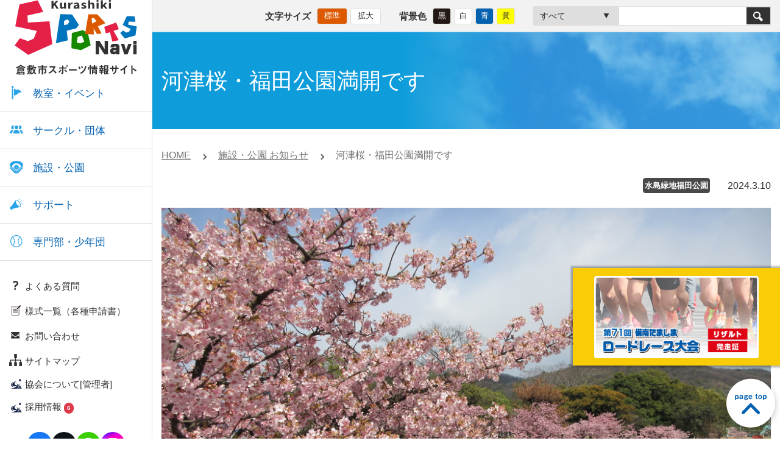

--- FILE ---
content_type: text/html; charset=UTF-8
request_url: https://www.k-sports.or.jp/blog/2024/03/56364/
body_size: 67617
content:
<!DOCTYPE html>
<html lang="ja">

<head>
  <meta http-equiv="X-UA-Compatible" content="IE=edge">
  <meta charset="utf-8">
  <meta name="viewport" content="width=device-width, initial-scale=1">
  <meta name="format-detection" content="telephone=no">
  <meta name="theme-color" content="#0461b0">
  <meta property="og:locale" content="ja_JP">
  <meta property="og:site_name" content="倉敷市スポーツ情報サイト Kurashiki Sports Navi">
  <meta property="og:image" content="https://www.k-sports.or.jp/ogimage.png">
  <meta property="og:description"
    content="倉敷市スポーツ情報サイト「Kurashiki Sports Navi」（倉敷スポーツナビ）は、倉敷市内を中心に活動しているスポーツ関係団体などの団体情報・イベント・活動紹介など、様々なスポーツに関する情報を発信するインターネットサイトです。">
  <meta property="og:type" content="website">
  <meta property="og:title" content="倉敷市スポーツ情報サイト Kurashiki Sports Navi">
  <meta property="og:url" content="https://www.k-sports.or.jp/">
<!-- Google Tag Manager -->
<script>(function(w,d,s,l,i){w[l]=w[l]||[];w[l].push({'gtm.start':
new Date().getTime(),event:'gtm.js'});var f=d.getElementsByTagName(s)[0],
j=d.createElement(s),dl=l!='dataLayer'?'&l='+l:'';j.async=true;j.src=
'https://www.googletagmanager.com/gtm.js?id='+i+dl;f.parentNode.insertBefore(j,f);
})(window,document,'script','dataLayer','GTM-PNBHNB4');</script>
<!-- End Google Tag Manager -->

  <link rel="stylesheet" type="text/css" href="https://www.k-sports.or.jp/master/wp-content/themes/k-sports/assets/css/common.css?20231005">
  <link rel="stylesheet" type="text/css" href="https://www.k-sports.or.jp/master/wp-content/themes/k-sports/print.css?20231005">
  <script type="text/javascript" src="//typesquare.com/3/tsst/script/ja/typesquare.js?5f219583e37c4e6b8fbb483dac1e02e5"
    charset="utf-8"></script>
  <script src="https://www.k-sports.or.jp/master/wp-content/themes/k-sports/assets/js/async.js?20231005" async></script>
  <script src="https://www.k-sports.or.jp/master/wp-content/themes/k-sports/assets/js/defer.js?20231005" defer></script>
  <script></script>
    <title>河津桜・福田公園満開です | 倉敷市スポーツ情報サイト Kurashiki Sports Navi</title>

		<!-- All in One SEO 4.1.8 -->
		<meta name="description" content="現在、福田公園の河津桜か全体的に満開を迎えています。 もこもことしたピンクの桜の花たちがとてもかわいらしく風に" />
		<meta name="robots" content="max-image-preview:large" />
		<link rel="canonical" href="https://www.k-sports.or.jp/blog/2024/03/56364/" />
		<meta property="og:locale" content="ja_JP" />
		<meta property="og:site_name" content="倉敷市スポーツ情報サイト Kurashiki Sports Navi | 倉敷市スポーツ情報サイト「Kurashiki Sports Navi」（倉敷スポーツナビ）は、倉敷市内を中心に活動しているスポーツ関係団体などの団体情報・イベント・活動紹介など、様々なスポーツに関する情報を発信するインターネットサイトです。" />
		<meta property="og:type" content="article" />
		<meta property="og:title" content="河津桜・福田公園満開です | 倉敷市スポーツ情報サイト Kurashiki Sports Navi" />
		<meta property="og:description" content="現在、福田公園の河津桜か全体的に満開を迎えています。 もこもことしたピンクの桜の花たちがとてもかわいらしく風に" />
		<meta property="og:url" content="https://www.k-sports.or.jp/blog/2024/03/56364/" />
		<meta property="article:published_time" content="2024-03-10T05:20:14+00:00" />
		<meta property="article:modified_time" content="2024-03-10T05:20:14+00:00" />
		<meta name="twitter:card" content="summary" />
		<meta name="twitter:title" content="河津桜・福田公園満開です | 倉敷市スポーツ情報サイト Kurashiki Sports Navi" />
		<meta name="twitter:description" content="現在、福田公園の河津桜か全体的に満開を迎えています。 もこもことしたピンクの桜の花たちがとてもかわいらしく風に" />
		<script type="application/ld+json" class="aioseo-schema">
			{"@context":"https:\/\/schema.org","@graph":[{"@type":"WebSite","@id":"https:\/\/www.k-sports.or.jp\/#website","url":"https:\/\/www.k-sports.or.jp\/","name":"\u5009\u6577\u5e02\u30b9\u30dd\u30fc\u30c4\u60c5\u5831\u30b5\u30a4\u30c8 Kurashiki Sports Navi","description":"\u5009\u6577\u5e02\u30b9\u30dd\u30fc\u30c4\u60c5\u5831\u30b5\u30a4\u30c8\u300cKurashiki Sports Navi\u300d\uff08\u5009\u6577\u30b9\u30dd\u30fc\u30c4\u30ca\u30d3\uff09\u306f\u3001\u5009\u6577\u5e02\u5185\u3092\u4e2d\u5fc3\u306b\u6d3b\u52d5\u3057\u3066\u3044\u308b\u30b9\u30dd\u30fc\u30c4\u95a2\u4fc2\u56e3\u4f53\u306a\u3069\u306e\u56e3\u4f53\u60c5\u5831\u30fb\u30a4\u30d9\u30f3\u30c8\u30fb\u6d3b\u52d5\u7d39\u4ecb\u306a\u3069\u3001\u69d8\u3005\u306a\u30b9\u30dd\u30fc\u30c4\u306b\u95a2\u3059\u308b\u60c5\u5831\u3092\u767a\u4fe1\u3059\u308b\u30a4\u30f3\u30bf\u30fc\u30cd\u30c3\u30c8\u30b5\u30a4\u30c8\u3067\u3059\u3002","inLanguage":"ja","publisher":{"@id":"https:\/\/www.k-sports.or.jp\/#organization"}},{"@type":"Organization","@id":"https:\/\/www.k-sports.or.jp\/#organization","name":"\u5009\u6577\u5e02\u30b9\u30dd\u30fc\u30c4\u60c5\u5831\u30b5\u30a4\u30c8 Kurashiki Sports Navi","url":"https:\/\/www.k-sports.or.jp\/"},{"@type":"BreadcrumbList","@id":"https:\/\/www.k-sports.or.jp\/blog\/2024\/03\/56364\/#breadcrumblist","itemListElement":[{"@type":"ListItem","@id":"https:\/\/www.k-sports.or.jp\/#listItem","position":1,"item":{"@type":"WebPage","@id":"https:\/\/www.k-sports.or.jp\/","name":"\u30db\u30fc\u30e0","description":"\u5009\u6577\u5e02\u30b9\u30dd\u30fc\u30c4\u60c5\u5831\u30b5\u30a4\u30c8\u300cKurashiki Sports Navi\u300d\uff08\u5009\u6577\u30b9\u30dd\u30fc\u30c4\u30ca\u30d3\uff09\u306f\u3001\u5009\u6577\u5e02\u5185\u3092\u4e2d\u5fc3\u306b\u6d3b\u52d5\u3057\u3066\u3044\u308b\u30b9\u30dd\u30fc\u30c4\u95a2\u4fc2\u56e3\u4f53\u306a\u3069\u306e\u56e3\u4f53\u60c5\u5831\u30fb\u30a4\u30d9\u30f3\u30c8\u30fb\u6d3b\u52d5\u7d39\u4ecb\u306a\u3069\u3001\u69d8\u3005\u306a\u30b9\u30dd\u30fc\u30c4\u306b\u95a2\u3059\u308b\u60c5\u5831\u3092\u767a\u4fe1\u3059\u308b\u30a4\u30f3\u30bf\u30fc\u30cd\u30c3\u30c8\u30b5\u30a4\u30c8\u3067\u3059\u3002","url":"https:\/\/www.k-sports.or.jp\/"},"nextItem":"https:\/\/www.k-sports.or.jp\/blog\/2024\/03\/56364\/#listItem"},{"@type":"ListItem","@id":"https:\/\/www.k-sports.or.jp\/blog\/2024\/03\/56364\/#listItem","position":2,"item":{"@type":"WebPage","@id":"https:\/\/www.k-sports.or.jp\/blog\/2024\/03\/56364\/","name":"\u6cb3\u6d25\u685c\u30fb\u798f\u7530\u516c\u5712\u6e80\u958b\u3067\u3059","description":"\u73fe\u5728\u3001\u798f\u7530\u516c\u5712\u306e\u6cb3\u6d25\u685c\u304b\u5168\u4f53\u7684\u306b\u6e80\u958b\u3092\u8fce\u3048\u3066\u3044\u307e\u3059\u3002 \u3082\u3053\u3082\u3053\u3068\u3057\u305f\u30d4\u30f3\u30af\u306e\u685c\u306e\u82b1\u305f\u3061\u304c\u3068\u3066\u3082\u304b\u308f\u3044\u3089\u3057\u304f\u98a8\u306b","url":"https:\/\/www.k-sports.or.jp\/blog\/2024\/03\/56364\/"},"previousItem":"https:\/\/www.k-sports.or.jp\/#listItem"}]},{"@type":"Person","@id":"https:\/\/www.k-sports.or.jp\/author\/hpj012\/#author","url":"https:\/\/www.k-sports.or.jp\/author\/hpj012\/","name":"\u6c34\u5cf6\u7dd1\u5730\u798f\u7530\u516c\u5712 \u516b\u5e61 \u3072\u3068\u307f","image":{"@type":"ImageObject","@id":"https:\/\/www.k-sports.or.jp\/blog\/2024\/03\/56364\/#authorImage","url":"https:\/\/secure.gravatar.com\/avatar\/df7207759575de0bbf80786f7ea2eac7?s=96&d=mm&r=g","width":96,"height":96,"caption":"\u6c34\u5cf6\u7dd1\u5730\u798f\u7530\u516c\u5712 \u516b\u5e61 \u3072\u3068\u307f"}},{"@type":"WebPage","@id":"https:\/\/www.k-sports.or.jp\/blog\/2024\/03\/56364\/#webpage","url":"https:\/\/www.k-sports.or.jp\/blog\/2024\/03\/56364\/","name":"\u6cb3\u6d25\u685c\u30fb\u798f\u7530\u516c\u5712\u6e80\u958b\u3067\u3059 | \u5009\u6577\u5e02\u30b9\u30dd\u30fc\u30c4\u60c5\u5831\u30b5\u30a4\u30c8 Kurashiki Sports Navi","description":"\u73fe\u5728\u3001\u798f\u7530\u516c\u5712\u306e\u6cb3\u6d25\u685c\u304b\u5168\u4f53\u7684\u306b\u6e80\u958b\u3092\u8fce\u3048\u3066\u3044\u307e\u3059\u3002 \u3082\u3053\u3082\u3053\u3068\u3057\u305f\u30d4\u30f3\u30af\u306e\u685c\u306e\u82b1\u305f\u3061\u304c\u3068\u3066\u3082\u304b\u308f\u3044\u3089\u3057\u304f\u98a8\u306b","inLanguage":"ja","isPartOf":{"@id":"https:\/\/www.k-sports.or.jp\/#website"},"breadcrumb":{"@id":"https:\/\/www.k-sports.or.jp\/blog\/2024\/03\/56364\/#breadcrumblist"},"author":"https:\/\/www.k-sports.or.jp\/author\/hpj012\/#author","creator":"https:\/\/www.k-sports.or.jp\/author\/hpj012\/#author","image":{"@type":"ImageObject","@id":"https:\/\/www.k-sports.or.jp\/#mainImage","url":"https:\/\/www.k-sports.or.jp\/master\/wp-content\/uploads\/2024\/03\/IMG_3064.jpg","width":2048,"height":1536},"primaryImageOfPage":{"@id":"https:\/\/www.k-sports.or.jp\/blog\/2024\/03\/56364\/#mainImage"},"datePublished":"2024-03-10T05:20:14+09:00","dateModified":"2024-03-10T05:20:14+09:00"}]}
		</script>
		<script type="text/javascript" >
			window.ga=window.ga||function(){(ga.q=ga.q||[]).push(arguments)};ga.l=+new Date;
			ga('create', "UA-41962082-1", 'auto');
			ga('send', 'pageview');
		</script>
		<script async src="https://www.google-analytics.com/analytics.js"></script>
		<!-- All in One SEO -->

	<script>
		var ajaxurl = 'https://www.k-sports.or.jp/master/wp-admin/admin-ajax.php';
	</script>
<link rel='dns-prefetch' href='//www.google.com' />
<link rel='dns-prefetch' href='//s.w.org' />
<script type="text/javascript">
window._wpemojiSettings = {"baseUrl":"https:\/\/s.w.org\/images\/core\/emoji\/13.1.0\/72x72\/","ext":".png","svgUrl":"https:\/\/s.w.org\/images\/core\/emoji\/13.1.0\/svg\/","svgExt":".svg","source":{"concatemoji":"https:\/\/www.k-sports.or.jp\/master\/wp-includes\/js\/wp-emoji-release.min.js?ver=5.9.2"}};
/*! This file is auto-generated */
!function(e,a,t){var n,r,o,i=a.createElement("canvas"),p=i.getContext&&i.getContext("2d");function s(e,t){var a=String.fromCharCode;p.clearRect(0,0,i.width,i.height),p.fillText(a.apply(this,e),0,0);e=i.toDataURL();return p.clearRect(0,0,i.width,i.height),p.fillText(a.apply(this,t),0,0),e===i.toDataURL()}function c(e){var t=a.createElement("script");t.src=e,t.defer=t.type="text/javascript",a.getElementsByTagName("head")[0].appendChild(t)}for(o=Array("flag","emoji"),t.supports={everything:!0,everythingExceptFlag:!0},r=0;r<o.length;r++)t.supports[o[r]]=function(e){if(!p||!p.fillText)return!1;switch(p.textBaseline="top",p.font="600 32px Arial",e){case"flag":return s([127987,65039,8205,9895,65039],[127987,65039,8203,9895,65039])?!1:!s([55356,56826,55356,56819],[55356,56826,8203,55356,56819])&&!s([55356,57332,56128,56423,56128,56418,56128,56421,56128,56430,56128,56423,56128,56447],[55356,57332,8203,56128,56423,8203,56128,56418,8203,56128,56421,8203,56128,56430,8203,56128,56423,8203,56128,56447]);case"emoji":return!s([10084,65039,8205,55357,56613],[10084,65039,8203,55357,56613])}return!1}(o[r]),t.supports.everything=t.supports.everything&&t.supports[o[r]],"flag"!==o[r]&&(t.supports.everythingExceptFlag=t.supports.everythingExceptFlag&&t.supports[o[r]]);t.supports.everythingExceptFlag=t.supports.everythingExceptFlag&&!t.supports.flag,t.DOMReady=!1,t.readyCallback=function(){t.DOMReady=!0},t.supports.everything||(n=function(){t.readyCallback()},a.addEventListener?(a.addEventListener("DOMContentLoaded",n,!1),e.addEventListener("load",n,!1)):(e.attachEvent("onload",n),a.attachEvent("onreadystatechange",function(){"complete"===a.readyState&&t.readyCallback()})),(n=t.source||{}).concatemoji?c(n.concatemoji):n.wpemoji&&n.twemoji&&(c(n.twemoji),c(n.wpemoji)))}(window,document,window._wpemojiSettings);
</script>
<style type="text/css">
img.wp-smiley,
img.emoji {
	display: inline !important;
	border: none !important;
	box-shadow: none !important;
	height: 1em !important;
	width: 1em !important;
	margin: 0 0.07em !important;
	vertical-align: -0.1em !important;
	background: none !important;
	padding: 0 !important;
}
</style>
	<link rel='stylesheet' id='wp-block-library-css'  href='https://www.k-sports.or.jp/master/wp-includes/css/dist/block-library/style.min.css?ver=5.9.2' type='text/css' media='all' />
<style id='global-styles-inline-css' type='text/css'>
body{--wp--preset--color--black: #000000;--wp--preset--color--cyan-bluish-gray: #abb8c3;--wp--preset--color--white: #ffffff;--wp--preset--color--pale-pink: #f78da7;--wp--preset--color--vivid-red: #cf2e2e;--wp--preset--color--luminous-vivid-orange: #ff6900;--wp--preset--color--luminous-vivid-amber: #fcb900;--wp--preset--color--light-green-cyan: #7bdcb5;--wp--preset--color--vivid-green-cyan: #00d084;--wp--preset--color--pale-cyan-blue: #8ed1fc;--wp--preset--color--vivid-cyan-blue: #0693e3;--wp--preset--color--vivid-purple: #9b51e0;--wp--preset--gradient--vivid-cyan-blue-to-vivid-purple: linear-gradient(135deg,rgba(6,147,227,1) 0%,rgb(155,81,224) 100%);--wp--preset--gradient--light-green-cyan-to-vivid-green-cyan: linear-gradient(135deg,rgb(122,220,180) 0%,rgb(0,208,130) 100%);--wp--preset--gradient--luminous-vivid-amber-to-luminous-vivid-orange: linear-gradient(135deg,rgba(252,185,0,1) 0%,rgba(255,105,0,1) 100%);--wp--preset--gradient--luminous-vivid-orange-to-vivid-red: linear-gradient(135deg,rgba(255,105,0,1) 0%,rgb(207,46,46) 100%);--wp--preset--gradient--very-light-gray-to-cyan-bluish-gray: linear-gradient(135deg,rgb(238,238,238) 0%,rgb(169,184,195) 100%);--wp--preset--gradient--cool-to-warm-spectrum: linear-gradient(135deg,rgb(74,234,220) 0%,rgb(151,120,209) 20%,rgb(207,42,186) 40%,rgb(238,44,130) 60%,rgb(251,105,98) 80%,rgb(254,248,76) 100%);--wp--preset--gradient--blush-light-purple: linear-gradient(135deg,rgb(255,206,236) 0%,rgb(152,150,240) 100%);--wp--preset--gradient--blush-bordeaux: linear-gradient(135deg,rgb(254,205,165) 0%,rgb(254,45,45) 50%,rgb(107,0,62) 100%);--wp--preset--gradient--luminous-dusk: linear-gradient(135deg,rgb(255,203,112) 0%,rgb(199,81,192) 50%,rgb(65,88,208) 100%);--wp--preset--gradient--pale-ocean: linear-gradient(135deg,rgb(255,245,203) 0%,rgb(182,227,212) 50%,rgb(51,167,181) 100%);--wp--preset--gradient--electric-grass: linear-gradient(135deg,rgb(202,248,128) 0%,rgb(113,206,126) 100%);--wp--preset--gradient--midnight: linear-gradient(135deg,rgb(2,3,129) 0%,rgb(40,116,252) 100%);--wp--preset--duotone--dark-grayscale: url('#wp-duotone-dark-grayscale');--wp--preset--duotone--grayscale: url('#wp-duotone-grayscale');--wp--preset--duotone--purple-yellow: url('#wp-duotone-purple-yellow');--wp--preset--duotone--blue-red: url('#wp-duotone-blue-red');--wp--preset--duotone--midnight: url('#wp-duotone-midnight');--wp--preset--duotone--magenta-yellow: url('#wp-duotone-magenta-yellow');--wp--preset--duotone--purple-green: url('#wp-duotone-purple-green');--wp--preset--duotone--blue-orange: url('#wp-duotone-blue-orange');--wp--preset--font-size--small: 13px;--wp--preset--font-size--medium: 20px;--wp--preset--font-size--large: 36px;--wp--preset--font-size--x-large: 42px;}.has-black-color{color: var(--wp--preset--color--black) !important;}.has-cyan-bluish-gray-color{color: var(--wp--preset--color--cyan-bluish-gray) !important;}.has-white-color{color: var(--wp--preset--color--white) !important;}.has-pale-pink-color{color: var(--wp--preset--color--pale-pink) !important;}.has-vivid-red-color{color: var(--wp--preset--color--vivid-red) !important;}.has-luminous-vivid-orange-color{color: var(--wp--preset--color--luminous-vivid-orange) !important;}.has-luminous-vivid-amber-color{color: var(--wp--preset--color--luminous-vivid-amber) !important;}.has-light-green-cyan-color{color: var(--wp--preset--color--light-green-cyan) !important;}.has-vivid-green-cyan-color{color: var(--wp--preset--color--vivid-green-cyan) !important;}.has-pale-cyan-blue-color{color: var(--wp--preset--color--pale-cyan-blue) !important;}.has-vivid-cyan-blue-color{color: var(--wp--preset--color--vivid-cyan-blue) !important;}.has-vivid-purple-color{color: var(--wp--preset--color--vivid-purple) !important;}.has-black-background-color{background-color: var(--wp--preset--color--black) !important;}.has-cyan-bluish-gray-background-color{background-color: var(--wp--preset--color--cyan-bluish-gray) !important;}.has-white-background-color{background-color: var(--wp--preset--color--white) !important;}.has-pale-pink-background-color{background-color: var(--wp--preset--color--pale-pink) !important;}.has-vivid-red-background-color{background-color: var(--wp--preset--color--vivid-red) !important;}.has-luminous-vivid-orange-background-color{background-color: var(--wp--preset--color--luminous-vivid-orange) !important;}.has-luminous-vivid-amber-background-color{background-color: var(--wp--preset--color--luminous-vivid-amber) !important;}.has-light-green-cyan-background-color{background-color: var(--wp--preset--color--light-green-cyan) !important;}.has-vivid-green-cyan-background-color{background-color: var(--wp--preset--color--vivid-green-cyan) !important;}.has-pale-cyan-blue-background-color{background-color: var(--wp--preset--color--pale-cyan-blue) !important;}.has-vivid-cyan-blue-background-color{background-color: var(--wp--preset--color--vivid-cyan-blue) !important;}.has-vivid-purple-background-color{background-color: var(--wp--preset--color--vivid-purple) !important;}.has-black-border-color{border-color: var(--wp--preset--color--black) !important;}.has-cyan-bluish-gray-border-color{border-color: var(--wp--preset--color--cyan-bluish-gray) !important;}.has-white-border-color{border-color: var(--wp--preset--color--white) !important;}.has-pale-pink-border-color{border-color: var(--wp--preset--color--pale-pink) !important;}.has-vivid-red-border-color{border-color: var(--wp--preset--color--vivid-red) !important;}.has-luminous-vivid-orange-border-color{border-color: var(--wp--preset--color--luminous-vivid-orange) !important;}.has-luminous-vivid-amber-border-color{border-color: var(--wp--preset--color--luminous-vivid-amber) !important;}.has-light-green-cyan-border-color{border-color: var(--wp--preset--color--light-green-cyan) !important;}.has-vivid-green-cyan-border-color{border-color: var(--wp--preset--color--vivid-green-cyan) !important;}.has-pale-cyan-blue-border-color{border-color: var(--wp--preset--color--pale-cyan-blue) !important;}.has-vivid-cyan-blue-border-color{border-color: var(--wp--preset--color--vivid-cyan-blue) !important;}.has-vivid-purple-border-color{border-color: var(--wp--preset--color--vivid-purple) !important;}.has-vivid-cyan-blue-to-vivid-purple-gradient-background{background: var(--wp--preset--gradient--vivid-cyan-blue-to-vivid-purple) !important;}.has-light-green-cyan-to-vivid-green-cyan-gradient-background{background: var(--wp--preset--gradient--light-green-cyan-to-vivid-green-cyan) !important;}.has-luminous-vivid-amber-to-luminous-vivid-orange-gradient-background{background: var(--wp--preset--gradient--luminous-vivid-amber-to-luminous-vivid-orange) !important;}.has-luminous-vivid-orange-to-vivid-red-gradient-background{background: var(--wp--preset--gradient--luminous-vivid-orange-to-vivid-red) !important;}.has-very-light-gray-to-cyan-bluish-gray-gradient-background{background: var(--wp--preset--gradient--very-light-gray-to-cyan-bluish-gray) !important;}.has-cool-to-warm-spectrum-gradient-background{background: var(--wp--preset--gradient--cool-to-warm-spectrum) !important;}.has-blush-light-purple-gradient-background{background: var(--wp--preset--gradient--blush-light-purple) !important;}.has-blush-bordeaux-gradient-background{background: var(--wp--preset--gradient--blush-bordeaux) !important;}.has-luminous-dusk-gradient-background{background: var(--wp--preset--gradient--luminous-dusk) !important;}.has-pale-ocean-gradient-background{background: var(--wp--preset--gradient--pale-ocean) !important;}.has-electric-grass-gradient-background{background: var(--wp--preset--gradient--electric-grass) !important;}.has-midnight-gradient-background{background: var(--wp--preset--gradient--midnight) !important;}.has-small-font-size{font-size: var(--wp--preset--font-size--small) !important;}.has-medium-font-size{font-size: var(--wp--preset--font-size--medium) !important;}.has-large-font-size{font-size: var(--wp--preset--font-size--large) !important;}.has-x-large-font-size{font-size: var(--wp--preset--font-size--x-large) !important;}
</style>
<link rel='stylesheet' id='cf7_add_password_field_style-css'  href='https://www.k-sports.or.jp/master/wp-content/plugins/cf7-add-password-field/css/all.css?ver=5.9.2' type='text/css' media='all' />
<link rel='stylesheet' id='contact-form-7-css'  href='https://www.k-sports.or.jp/master/wp-content/plugins/contact-form-7/includes/css/styles.css?ver=5.5.6' type='text/css' media='all' />
<link rel='stylesheet' id='wp-pagenavi-css'  href='https://www.k-sports.or.jp/master/wp-content/plugins/wp-pagenavi/pagenavi-css.css?ver=2.70' type='text/css' media='all' />
<link rel='stylesheet' id='cf7cf-style-css'  href='https://www.k-sports.or.jp/master/wp-content/plugins/cf7-conditional-fields/style.css?ver=2.1.2' type='text/css' media='all' />
<script type='text/javascript' src='https://www.k-sports.or.jp/master/wp-content/plugins/cf7-add-password-field/js/eye.js?ver=5.9.2' id='cf7_add_password_field_scripts-js'></script>
<script type='text/javascript' src='https://www.k-sports.or.jp/master/wp-content/plugins/manage-keywords//assets/js/script.js?ver=5.9.2' id='sitenavi_script-js'></script>
<script type='text/javascript' src='https://www.k-sports.or.jp/master/wp-includes/js/jquery/jquery.min.js?ver=3.6.0' id='jquery-core-js'></script>
<script type='text/javascript' src='https://www.k-sports.or.jp/master/wp-includes/js/jquery/jquery-migrate.min.js?ver=3.3.2' id='jquery-migrate-js'></script>
<link rel="https://api.w.org/" href="https://www.k-sports.or.jp/wp-json/" /><link rel="alternate" type="application/json" href="https://www.k-sports.or.jp/wp-json/wp/v2/blog/56364" /><link rel='shortlink' href='https://www.k-sports.or.jp/?p=56364' />
<link rel="alternate" type="application/json+oembed" href="https://www.k-sports.or.jp/wp-json/oembed/1.0/embed?url=https%3A%2F%2Fwww.k-sports.or.jp%2Fblog%2F2024%2F03%2F56364%2F" />
<link rel="alternate" type="text/xml+oembed" href="https://www.k-sports.or.jp/wp-json/oembed/1.0/embed?url=https%3A%2F%2Fwww.k-sports.or.jp%2Fblog%2F2024%2F03%2F56364%2F&#038;format=xml" />
<link rel="llms-sitemap" href="https://www.k-sports.or.jp/llms.txt" />
<link rel="icon" href="https://www.k-sports.or.jp/master/wp-content/uploads/2021/02/cropped-android-touch-icon-32x32.png" sizes="32x32" />
<link rel="icon" href="https://www.k-sports.or.jp/master/wp-content/uploads/2021/02/cropped-android-touch-icon-192x192.png" sizes="192x192" />
<link rel="apple-touch-icon" href="https://www.k-sports.or.jp/master/wp-content/uploads/2021/02/cropped-android-touch-icon-180x180.png" />
<meta name="msapplication-TileImage" content="https://www.k-sports.or.jp/master/wp-content/uploads/2021/02/cropped-android-touch-icon-270x270.png" />
  <link rel="stylesheet" href="https://www.k-sports.or.jp/master/wp-content/themes/k-sports/assets/css/stellarnav.css?20231005" />
  <link rel='stylesheet' href='https://www.k-sports.or.jp/master/wp-content/themes/k-sports/assets/js/unitegallery/css/unite-gallery.css?20231005'
    type='text/css'>
  <link rel='stylesheet'
    href='https://www.k-sports.or.jp/master/wp-content/themes/k-sports/assets/js/unitegallery/themes/default/ug-theme-default.css?20231005'
    type='text/css'>
  <script type='text/javascript'
    src='https://www.k-sports.or.jp/master/wp-content/themes/k-sports/assets/js/unitegallery/js/unitegallery.min.js?20231005'></script>
  <script type='text/javascript'
    src='https://www.k-sports.or.jp/master/wp-content/themes/k-sports/assets/js/unitegallery/themes/tiles/ug-theme-tiles.js?20231005'></script>
  <script src="https://www.k-sports.or.jp/master/wp-content/themes/k-sports/assets/js/stellarnav.min.js?20231005"></script>
  <script src="https://www.k-sports.or.jp/master/wp-content/themes/k-sports/assets/js/jquery.rwdImageMaps.min.js?20231005"></script>
  <script src="https://cdnjs.cloudflare.com/ajax/libs/jquery-cookie/1.4.1/jquery.cookie.js?20231005"></script>
  <link rel="stylesheet" type="text/css"
    href="https://www.k-sports.or.jp/master/wp-content/plugins/sitenavigator/lib/datetimepicker/jquery.datetimepicker.css?20231005" />
  <script src="https://www.k-sports.or.jp/master/wp-content/plugins/sitenavigator/lib/datetimepicker/build/jquery.datetimepicker.full.min.js?20231005">
  </script>
  <script src="https://www.k-sports.or.jp/master/wp-content/themes/k-sports/assets/js/addel/addel.jquery.min.js?20231005"></script>
  <script type='text/javascript' src='https://www.k-sports.or.jp/master/wp-content/themes/k-sports/assets/js/script.js?20231005' defer></script>
  <link href="https://cdnjs.cloudflare.com/ajax/libs/lightbox2/2.7.1/css/lightbox.css?20231005" rel="stylesheet">
  <script src="https://cdnjs.cloudflare.com/ajax/libs/lightbox2/2.7.1/js/lightbox.min.js?20231005" type="text/javascript">
  </script>
  <link rel="stylesheet"
    href="https://www.k-sports.or.jp/master/wp-content/themes/k-sports/assets/js/magnific-popup/magnific-popup.css?20231005" />
  <script src="https://www.k-sports.or.jp/master/wp-content/themes/k-sports/assets/js/magnific-popup/jquery.magnific-popup.min.js?20231005" defer>
  </script>
  <script src="https://ajaxzip3.github.io/ajaxzip3.js?20231005" charset="UTF-8"></script>
  <script type='text/javascript'
    src='https://www.k-sports.or.jp/master/wp-content/themes/k-sports/assets/js/tinymce/js/tinymce/tinymce.min.js?20231005'></script>
  <link rel="stylesheet" href="https://www.k-sports.or.jp/master/wp-content/themes/k-sports/style.css?20231005" />
  </head>

<body data-rsssl=1 id="page_top">
<!-- Google Tag Manager (noscript) -->
<noscript><iframe src="https://www.googletagmanager.com/ns.html?id=GTM-PNBHNB4"
height="0" width="0" style="display:none;visibility:hidden" title="Google Tag Manager"></iframe></noscript>
<!-- End Google Tag Manager (noscript) -->
  <div id="root" class="l-wrapper">
    <header id="header" class="l-header">
      <div class="l-header-main">
        <h1 class="l-header-main-logo">
          <a href="https://www.k-sports.or.jp/">
            <picture>
              <source srcset="https://www.k-sports.or.jp/master/wp-content/themes/k-sports/assets/img/common/logo_main_sp.svg"
                media="(max-width: 992px)">
              <img src="https://www.k-sports.or.jp/master/wp-content/themes/k-sports/assets/img/common/logo_main_pc.svg"
                alt="倉敷市スポーツ情報サイト Kurashiki Sports Navi">
            </picture>
          </a>
        </h1>
        <button id="l-nav-toggle" class="l-nav-toggle" aria-expanded="false" aria-controls="l-nav" data-nav-toggle>
          <span class="l-nav-toggle__bar"></span>
          <span class="l-nav-toggle__bar"></span>
          <span class="l-nav-toggle__bar"></span>
          <span class="l-nav-toggle__label">メニュー</span>
          <span class="l-nav-toggle__label_close">閉じる</span>
        </button>
        <nav id="l-nav" class="l-nav" aria-labelledby="l-nav-toggle">
          <ul class="l-nav-list-main">
            <li class="l-nav-list-main__item" aria-controls="nav-panel1" aria-expanded="false"
              data-nav-modal-toggle-hover>
              <button type="button" class="l-nav-list-main__link" aria-controls="nav-panel1" aria-expanded="false"
                data-nav-modal-toggle>
                <span class="l-nav-list-main__icon">
                  <svg width="26" height="26" viewBox="0 0 26 26" fill="none" xmlns="http://www.w3.org/2000/svg">
                    <g clip-path="url(#clip1)">
                      <path
                        d="M8.90002 17.9V6.2C8.90002 6.2 11.9 9.3 14.8 8.2C18 7 21.6 12.6 21.6 12.6C21.6 12.6 17.3 12.3 15 15C13 17.3 8.90002 17.9 8.90002 17.9Z"
                        fill="#2AA4E8" />
                      <path d="M5.5 6V23.9H7.8V6.1C7.5 6.2 7.1 6.3 6.8 6.3C6.3 6.3 5.8 6.2 5.5 6Z" fill="#2AA4E8" />
                      <path
                        d="M6.7 5.4C7.63888 5.4 8.4 4.63888 8.4 3.7C8.4 2.76112 7.63888 2 6.7 2C5.76112 2 5 2.76112 5 3.7C5 4.63888 5.76112 5.4 6.7 5.4Z"
                        fill="#2AA4E8" />
                    </g>
                    <defs>
                      <clipPath id="clip1">
                        <rect width="16.6" height="21.9" fill="white" transform="translate(5 2)" />
                      </clipPath>
                    </defs>
                  </svg>
                </span>
                <span class="l-nav-list-main__label">教室・イベント</span>
              </button>
              <div id="nav-panel1" class="l-nav-modal" aria-hidden="true" data-nav-modal-panel>
                <div class="l-nav-modal__outer">
                  <div class="l-nav-modal__inner">
                    <div class="l-nav-modal__ttl">
    <ul>
        <li>
            <a href="https://www.k-sports.or.jp/school/">
                <span>教室・イベント一覧</span>
            </a>
        </li>
                    <li>
                <a href="https://www.k-sports.or.jp/faq/#school">
                    <span>よくある質問（関連リンク）</span>
                </a>
            </li>
                <li>
            <a href="javascript:void(0);" aria-controls="nav-sidepanel1" aria-expanded="false" data-nav-sidepanel-open>
                <span>教室・イベントを探す</span>
            </a>
        </li>
    </ul>
    <div class="l-nav-modal__banner">
                        <ul>
                                                <li class="l-nav-modal__banner_item">
                                <a href="https://k-sports.or.jp/school_page/uncategorized/binan-roadrace/" class="l-footer-banner1__link" target="_blank">
                                    <picture>
                                        <img src="https://www.k-sports.or.jp/master/wp-content/uploads/2024/01/ban_roadrace.png" alt="備南たましま ロードレース大会" loading="async">
                                    </picture>
                                </a>
                            </li>
                                                <li class="l-nav-modal__banner_item">
                                <a href="https://k-sports.or.jp/school_page/uncategorized/shimin-sportsfes/" class="l-footer-banner1__link" target="_blank">
                                    <picture>
                                        <img src="https://www.k-sports.or.jp/master/wp-content/uploads/2024/10/ban_sf.png" alt="倉敷市民スポーツフェスティバル" loading="async">
                                    </picture>
                                </a>
                            </li>
                                    </ul>
            </div>
</div>
                  </div>
                </div>
              </div>
            </li>
            <li class="l-nav-list-main__item" aria-controls="nav-panel2" aria-expanded="false"
              data-nav-modal-toggle-hover>
              <button type="button" class="l-nav-list-main__link" aria-controls="nav-panel2" aria-expanded="false"
                data-nav-modal-toggle>
                <span class="l-nav-list-main__icon">
                  <svg width="26" height="26" viewBox="0 0 26 26" fill="none" xmlns="http://www.w3.org/2000/svg">
                    <g clip-path="url(#clip2)">
                      <path
                        d="M11.2 11.6C11.3 11.6 11.3 11.7 11.4 11.7C11.9 12 12.4 12.1 13 12.1C13.7 12.1 14.3 11.9 14.8 11.5C15.5 11.1 16 10.1 16 9.1C16 7.4 14.7 6 13 6C12.4 6 11.9 6.2 11.4 6.4C10.9 6.7 10.5 7.2 10.2 7.7C10 8.1 9.90002 8.6 9.90002 9.1C9.90002 9.6 10 10.1 10.2 10.5C10.5 10.9 10.8 11.3 11.2 11.6Z"
                        fill="#2AA4E8" />
                      <path
                        d="M14.9 13.4C14.3 13.1 13.6 13 13 13C12.7 13 12.3 13 12 13.1C11.6 13.2 11.3 13.3 11 13.4C10.8 13.5 10.5 13.7 10.2 13.8C9.5 14.3 8.9 15 8.4 15.8C7.9 16.6 7.6 17.6 7.5 18.7C7.5 18.7 7.5 18.7 7.5 18.8C7.5 19.1 7.8 19.4 8.1 19.4H17.8C18.2 19.4 18.4 19.1 18.4 18.7C18.2 16.2 16.8 14.2 14.9 13.4Z"
                        fill="#2AA4E8" />
                      <path
                        d="M5.70002 11.6C5.80002 11.6 5.80002 11.7 5.90002 11.7C6.40002 12 6.90002 12.1 7.50002 12.1C8.10002 12.1 8.60002 11.9 9.10002 11.7C9.00002 11.7 9.00002 11.6 8.90002 11.5C8.50002 10.8 8.30002 10 8.30002 9.1C8.30002 8.1 8.60002 7.2 9.10002 6.5C8.60002 6.2 8.10002 6 7.50002 6C6.90002 6 6.40002 6.2 5.90002 6.4C5.40002 6.7 5.00002 7.2 4.70002 7.7C4.50002 8.1 4.40002 8.6 4.40002 9.1C4.40002 9.6 4.50002 10.1 4.70002 10.5C5.00002 10.9 5.30002 11.3 5.70002 11.6Z"
                        fill="#2AA4E8" />
                      <path
                        d="M8.5 13.1C8.2 13 7.8 13 7.5 13C7.1 13 6.8 13 6.5 13.1C6.1 13.2 5.9 13.3 5.6 13.4C5.3 13.5 5 13.7 4.7 13.8C3.2 14.8 2.2 16.5 2 18.6C2 19 2.2 19.3 2.6 19.3H6C5.9 19 5.9 18.7 5.9 18.5C6 17.5 6.2 16.6 6.6 15.8C6.8 15.2 7.2 14.7 7.5 14.2C7.6 14 7.7 13.9 7.9 13.8C8 13.5 8.3 13.3 8.5 13.1Z"
                        fill="#2AA4E8" />
                      <path
                        d="M20.2 11.6C20.1 11.6 20.1 11.7 20 11.7C19.5 12 19 12.1 18.4 12.1C17.8 12.1 17.3 11.9 16.8 11.7C16.8 11.6 16.9 11.6 16.9 11.5C17.3 10.8 17.6 9.89999 17.6 9.09999C17.6 8.09999 17.3 7.19999 16.8 6.49999C17.3 6.19999 17.8 6.09999 18.4 6.09999C19 5.99999 19.6 6.19999 20 6.39999C20.5 6.69999 20.9 7.09999 21.1 7.59999C21.3 7.99999 21.4 8.49999 21.4 8.99999C21.4 9.49999 21.3 9.99999 21.1 10.4C21 10.9 20.6 11.3 20.2 11.6Z"
                        fill="#2AA4E8" />
                      <path
                        d="M17.4 13.1C17.8 13 18.1 13 18.4 13C18.8 13 19.1 13 19.4 13.1C19.7 13.2 20 13.3 20.3 13.4C20.6 13.5 20.9 13.7 21.1 13.8C22.6 14.8 23.6 16.5 23.8 18.6C23.8 19 23.6 19.3 23.2 19.3H20C20.1 19 20.1 18.7 20.1 18.5C20 17.5 19.8 16.6 19.4 15.8C19.2 15.2 18.8 14.7 18.5 14.2C18.4 14 18.3 13.9 18.1 13.8C17.9 13.5 17.7 13.3 17.4 13.1Z"
                        fill="#2AA4E8" />
                    </g>
                    <defs>
                      <clipPath id="clip2">
                        <rect width="21.9" height="13.3" fill="white" transform="translate(2 6)" />
                      </clipPath>
                    </defs>
                  </svg>
                </span>
                <span class="l-nav-list-main__label">サークル・団体</span>
              </button>
              <div id="nav-panel2" class="l-nav-modal" aria-hidden="true" data-nav-modal-panel>
                <div class="l-nav-modal__outer">
                  <div class="l-nav-modal__inner">
                    <div class="l-nav-modal__ttl">
    <ul>
        <li>
            <a href="https://www.k-sports.or.jp/organization/">
                <span>サークル・団体 一覧</span>
            </a>
        </li>
        <li>
            <a href="https://www.k-sports.or.jp/topics/">
                <span>輝き人・活躍人</span>
            </a>
        </li>
        <li>
            <a href="javascript:void(0);" aria-controls="nav-sidepanel2" aria-expanded="false" data-nav-sidepanel-open>
                <span>サークル・団体を探す</span>
            </a>
        </li>
                    <li>
                <a href="https://www.k-sports.or.jp/faq/#organization">
                    <span>よくある質問（関連リンク）</span>
                </a>
            </li>
                                    <li>
                        <a href="https://www.k-sports.or.jp/organization_page/uncategorized/terms/">利用規約</a>
                                            </li>
            </ul>
</div>
                  </div>
                </div>
              </div>
            </li>
            <li class="l-nav-list-main__item" aria-controls="nav-panel3" aria-expanded="false"
              data-nav-modal-toggle-hover>
              <button type="button" class="l-nav-list-main__link" aria-controls="nav-panel3" aria-expanded="false"
                data-nav-modal-toggle>
                <span class="l-nav-list-main__icon">
                  <svg width="26" height="26" viewBox="0 0 26 26" fill="none" xmlns="http://www.w3.org/2000/svg">
                    <g clip-path="url(#clip3)">
                      <path
                        d="M21.3 14.8L16.2 19.3C15.3 20.1 14.2 20.5 13 20.5C11.8 20.5 10.7 20.1 9.79998 19.3L4.69998 14.8C3.69998 13.9 2.69998 13 2.09998 12L2.29998 14.3C2.29998 14.9 2.59998 15.4 2.99998 15.9L9.29998 22.6C11 24.3 14.7 24.3 16.4 22.6L22.7 15.9C23.1 15.5 23.4 14.9 23.4 14.3L23.6 12.1C23.1 13 22.2 13.9 21.3 14.8Z"
                        fill="#2AA4E8" />
                      <path
                        d="M5.09999 14.3L10.2 18.8C11.8 20.2 14.2 20.2 15.8 18.8L20.9 14.3C23.6 11.8 25.1 10.1 23 7.1C20.5 3.7 15.6 3 13 3C10.4 3 5.39999 3.7 2.99999 7.1C0.899989 10.2 2.39999 11.8 5.09999 14.3ZM5.89999 11.7C6.09999 11.4 6.19999 11 6.39999 10.7C6.59999 10.4 6.79999 10 7.09999 9.7C7.29999 9.4 7.59999 9.1 7.99999 8.8C8.29999 8.6 8.59999 8.3 8.99999 8.1C9.39999 7.9 9.79999 7.7 10.2 7.6C10.6 7.5 11.1 7.3 11.5 7.3C12 7.2 12.5 7.2 13 7.2C13.5 7.2 14 7.2 14.4 7.3C14.9 7.4 15.3 7.5 15.7 7.6C16.1 7.7 16.5 7.9 16.9 8.1C17.3 8.3 17.6 8.6 18 8.8C18.3 9.1 18.6 9.3 18.9 9.6C19.2 9.9 19.4 10.2 19.6 10.6C19.8 10.9 19.9 11.3 20.1 11.7C20.2 12.1 20.3 12.5 20.3 12.9L14.1 18.2C13.5 18.8 12.5 18.7 11.9 18.2L5.69999 12.9C5.69999 12.5 5.79999 12.1 5.89999 11.7Z"
                        fill="#2AA4E8" />
                      <path d="M13.8 9.30001L13 8.60001L12.1 9.30001L13 10L13.8 9.30001Z" fill="#2AA4E8" />
                      <path d="M8.19999 12.5L7.29999 13.2L8.09999 14L8.99999 13.3L8.19999 12.5Z" fill="#2AA4E8" />
                      <path d="M17.8 14L18.6 13.3L17.8 12.6L16.9 13.3L17.8 14Z" fill="#2AA4E8" />
                      <path d="M12.3 17.7L12.9 18.2L13.6 17.7V17H12.3V17.7Z" fill="#2AA4E8" />
                      <path
                        d="M12.5 16.2C12.7 16.2 12.8 16.2 13 16.2C13.2 16.2 13.3 16.2 13.5 16.2C13.7 16.2 13.8 16.3 13.9 16.3C14 16.4 14.2 16.4 14.3 16.5C14.4 16.6 14.5 16.7 14.6 16.7L17.1 14.6C17 14.5 16.9 14.4 16.8 14.3C16.7 14.2 16.6 14.1 16.6 14C16.5 13.9 16.5 13.8 16.5 13.6C16.5 13.5 16.4 13.3 16.4 13.2C16.4 13.1 16.4 12.9 16.4 12.8C16.4 12.7 16.5 12.6 16.5 12.4C16.6 12.3 16.6 12.2 16.7 12.1C16.8 12.1 16.9 12 17 11.9L14.6 9.89999C14.5 9.99999 14.4 10.1 14.3 10.1C14.2 10.2 14.1 10.2 13.9 10.3C13.8 10.3 13.6 10.4 13.5 10.4C13.4 10.4 13.2 10.4 13 10.4C12.8 10.4 12.7 10.4 12.5 10.4C12.4 10.4 12.2 10.3 12.1 10.3C12 10.3 11.8 10.2 11.7 10.1C11.6 9.99999 11.5 9.99999 11.4 9.89999L8.89999 11.9C8.99999 12 9.09999 12.1 9.19999 12.2C9.29999 12.3 9.29999 12.4 9.39999 12.5C9.49999 12.6 9.49999 12.7 9.49999 12.9C9.49999 13 9.49999 13.2 9.49999 13.3C9.49999 13.4 9.49999 13.6 9.39999 13.7C9.39999 13.8 9.29999 13.9 9.29999 14.1C9.19999 14.2 9.19999 14.3 9.09999 14.4C8.99999 14.5 8.89999 14.6 8.79999 14.7L11.2 16.8C11.3 16.7 11.4 16.6 11.5 16.6C11.6 16.5 11.8 16.5 11.9 16.4C12.2 16.3 12.3 16.3 12.5 16.2ZM12.1 13H13.7V13.4H12.1V13Z"
                        fill="#2AA4E8" />
                    </g>
                    <defs>
                      <clipPath id="clip3">
                        <rect width="21.9" height="20.8" fill="white" transform="translate(2 3)" />
                      </clipPath>
                    </defs>
                  </svg>
                </span>
                <span class="l-nav-list-main__label">施設・公園</span>
              </button>
              <div id="nav-panel3" class="l-nav-modal" aria-hidden="true" data-nav-modal-panel>
                <div class="l-nav-modal__outer">
                  <div class="l-nav-modal__inner">
                    <div class="l-nav-modal__ttl">
    <ul>
        <li>
            <a href="https://www.k-sports.or.jp/facilities/">
                <span>施設・公園 一覧</span>
            </a>
        </li>
        <li>
            <a href="https://www.k-sports.or.jp/event/">
                <span>施設・公園 行事一覧</span>
            </a>
        </li>
        <li>
            <a href="https://www.k-sports.or.jp/blog/?mode=image">
                <span>施設・公園 カメラ散歩</span>
            </a>
        </li>
        <li>
            <a href="javascript:void(0);" aria-controls="nav-sidepanel3" aria-expanded="false" data-nav-sidepanel-open>
                <span>施設・公園を探す</span>
            </a>
        </li>
                    <li>
                <a href="https://www.k-sports.or.jp/faq/#facilities">
                    <span>よくある質問（関連リンク）</span>
                </a>
            </li>
                    </ul>
</div>
                  </div>
                </div>
              </div>
            </li>
            <li class="l-nav-list-main__item" aria-controls="nav-panel4" aria-expanded="false"
              data-nav-modal-toggle-hover>
              <button type="button" class="l-nav-list-main__link" aria-controls="nav-panel4" aria-expanded="false"
                data-nav-modal-toggle>
                <span class="l-nav-list-main__icon">
                  <svg width="26" height="26" viewBox="0 0 26 26" fill="none" xmlns="http://www.w3.org/2000/svg">
                    <g clip-path="url(#clip4)">
                      <path
                        d="M19.5 9.3C19.4 9.1 19.4 8.8 19.6 8.7L21.2 7.6C21.4 7.5 21.7 7.5 21.8 7.7C21.9 7.9 21.9 8.2 21.7 8.3L20.1 9.4C20 9.5 19.9 9.5 19.8 9.5C19.7 9.5 19.6 9.4 19.5 9.3ZM21.5 13.1L23.5 13C23.7 13 23.9 12.8 23.9 12.6C23.9 12.4 23.7 12.2 23.5 12.2L21.5 12.3C21.3 12.3 21.1 12.5 21.1 12.7C21.1 12.9 21.3 13.1 21.5 13.1ZM17 6.6C17.2 6.6 17.4 6.5 17.5 6.4L18.3 4.6C18.4 4.4 18.3 4.1 18.1 4C17.9 3.9 17.6 4 17.5 4.2L16.7 6C16.6 6.3 16.7 6.5 17 6.6C17 6.6 16.9 6.6 17 6.6ZM18.2 10.2C20.3 13.2 20.8 16.5 19.4 17.5C19.3 17.6 19.1 17.7 18.9 17.7H18.8L6.5 20.8L5.6 22.2C5.6 22.3 5.5 22.3 5.4 22.4C4.8 22.8 3.6 22.1 2.8 20.9C1.9 19.7 1.7 18.3 2.3 17.9C2.4 17.9 2.4 17.8 2.5 17.8L4.1 17.4L11.4 7C11.5 6.8 11.6 6.7 11.8 6.6C13.3 5.5 16.1 7.2 18.2 10.2ZM11.9 9.3C12.1 10.5 12.7 12 13.7 13.3C14.7 14.6 15.8 15.8 16.9 16.4C17.8 16.9 18.5 17 18.9 16.8C19.3 16.5 19.4 15.8 19.3 14.8C19.1 13.6 18.5 12.1 17.5 10.8C16.6 9.5 15.4 8.3 14.3 7.7C13.4 7.2 12.7 7.1 12.3 7.3C11.9 7.5 11.8 8.3 11.9 9.3Z"
                        fill="#2AA4E8" />
                    </g>
                    <defs>
                      <clipPath id="clip4">
                        <rect width="21.9" height="18.5" fill="white" transform="translate(2 4)" />
                      </clipPath>
                    </defs>
                  </svg>
                </span>
                <span class="l-nav-list-main__label">サポート</span>
              </button>
              <div id="nav-panel4" class="l-nav-modal" aria-hidden="true" data-nav-modal-panel>
                <div class="l-nav-modal__outer">
                  <div class="l-nav-modal__inner">
                    <div class="l-nav-modal__ttl">
    <ul>
                            <li>
                <a href="https://www.k-sports.or.jp/faq/#useful">
                    <span>よくある質問（関連リンク）</span>
                </a>
            </li>
            </ul>
</div>
        <div class="l-nav-modal__ttl2"><a href="https://www.k-sports.or.jp/useful/63743/">倉敷市スポーツ推進委員協議会</a></div>
                        <div class="l-nav-modal__list">
                    <ul>
                                                        <li>
                                    <a href="https://www.k-sports.or.jp/useful/29959/">◆活動ギャラリー</a>
                                </li>
                                                        <li>
                                    <a href="https://www.k-sports.or.jp/useful/64616/">◆ニュースポーツ紹介</a>
                                </li>
                                            </ul>
                </div>
                <div class="l-nav-modal__ttl2"><a href="https://www.k-sports.or.jp/useful/32446/">スポサポ</a></div>
                        <div class="l-nav-modal__list">
                    <ul>
                                                        <li>
                                    <a href="https://www.k-sports.or.jp/useful/29962/">◆「スポサポ」って？</a>
                                </li>
                                            </ul>
                </div>
                <div class="l-nav-modal__ttl2"><a href="https://www.k-sports.or.jp/useful/32447/">倉敷市スポーツ振興基金事業　</a></div>
                        <div class="l-nav-modal__list">
                    <ul>
                                                        <li>
                                    <a href="https://www.k-sports.or.jp/useful/29966/">①大会出場補助（全国大会・国際大会出場奨励金）</a>
                                </li>
                                                        <li>
                                    <a href="https://www.k-sports.or.jp/useful/29970/">②研修会参加補助</a>
                                </li>
                                                        <li>
                                    <a href="https://www.k-sports.or.jp/useful/29971/">③講習会・研修会等による指導者の養成</a>
                                </li>
                                                        <li>
                                    <a href="https://www.k-sports.or.jp/useful/29972/">④スポーツ・レクリエーション普及・振興事業、⑤その他開催補助</a>
                                </li>
                                            </ul>
                </div>
                <div class="l-nav-modal__ttl2"><a href="https://www.k-sports.or.jp/useful/32448/">ボランティア</a></div>
                          </div>
                </div>
              </div>
            </li>
            <li class="l-nav-list-main__item" aria-controls="nav-panel5" aria-expanded="false"
              data-nav-modal-toggle-hover>
              <button type="button" class="l-nav-list-main__link" aria-controls="nav-panel5" aria-expanded="false"
                data-nav-modal-toggle>
                <span class="l-nav-list-main__icon">
                  <svg width="26" height="26" viewBox="0 0 26 26" fill="none" xmlns="http://www.w3.org/2000/svg">
                    <g clip-path="url(#clip5)">
                      <path
                        d="M22.7 12.9C22.7 7.4 18.3 3 12.8 3C10.5 3 8.3 3.8 6.6 5.2C6.4 5.4 6.2 5.6 6.1 5.7C4.2 7.5 3 10.1 3 12.9C3 15.7 4.2 18.2 6.1 20C6.3 20.2 6.5 20.4 6.7 20.5C8.4 21.9 10.6 22.7 12.9 22.7C18.3 22.7 22.7 18.3 22.7 12.9ZM6.9 6.6C7.3 7 7.6 7.4 7.8 7.8L7.5 8C7.4 8.1 7.3 8.3 7.4 8.5C7.5 8.7 7.7 8.7 7.9 8.6L8.2 8.4C8.5 9 8.7 9.5 8.9 10L8.6 10.1C8.3 10.2 8.2 10.4 8.3 10.6C8.4 10.8 8.6 10.9 8.8 10.9L9.1 10.8C9.2 11.3 9.3 11.9 9.3 12.5H9C8.8 12.5 8.6 12.7 8.6 12.9C8.6 13.1 8.8 13.3 9 13.3H9.3C9.3 13.9 9.2 14.4 9.1 15L8.8 14.9H8.7C8.5 14.9 8.4 15 8.3 15.2C8.2 15.4 8.4 15.6 8.6 15.7L8.9 15.8C8.7 16.3 8.5 16.9 8.2 17.4L7.9 17.2C7.8 17.2 7.8 17.1 7.7 17.1C7.6 17.1 7.4 17.2 7.4 17.3C7.3 17.5 7.4 17.7 7.5 17.8L7.8 18C7.5 18.4 7.2 18.8 6.9 19.2C5.2 17.6 4.2 15.4 4.2 12.9C4.2 10.4 5.3 8.2 6.9 6.6ZM12.9 4.2C14.9 4.2 16.8 4.9 18.3 6.1C17.9 6.5 17.6 7 17.3 7.4L16.9 7.2C16.8 7.2 16.8 7.1 16.7 7.1C16.6 7.1 16.4 7.2 16.4 7.3C16.3 7.5 16.4 7.7 16.5 7.8L16.9 8C16.6 8.6 16.4 9.2 16.2 9.8L15.8 9.7H15.7C15.5 9.7 15.4 9.8 15.3 10C15.2 10.2 15.4 10.4 15.6 10.5L16 10.6C15.9 11.2 15.8 11.8 15.8 12.5H15.3C15.1 12.5 14.9 12.7 14.9 12.9C14.9 13.1 15.1 13.3 15.3 13.3H15.8C15.8 13.9 15.9 14.6 16 15.2L15.6 15.3C15.4 15.4 15.3 15.6 15.3 15.8C15.4 16 15.6 16.1 15.8 16.1L16.2 16C16.4 16.6 16.6 17.2 16.9 17.8L16.5 18C16.3 18.1 16.3 18.3 16.4 18.5C16.5 18.7 16.7 18.7 16.9 18.6L17.3 18.4C17.6 18.9 17.9 19.3 18.3 19.7C16.8 20.9 15 21.6 12.9 21.6C10.9 21.6 9 20.9 7.5 19.7C7.9 19.3 8.2 18.8 8.5 18.4L8.9 18.6C9.1 18.7 9.3 18.6 9.4 18.5C9.5 18.3 9.4 18.1 9.3 18L8.9 17.8C9.2 17.2 9.4 16.6 9.6 16H10.1C10.3 16.1 10.5 15.9 10.6 15.7C10.7 15.5 10.5 15.3 10.3 15.2L9.9 15.1C10 14.5 10 13.9 10.1 13.3H10.6C10.8 13.3 11 13.1 11 12.9C11 12.7 10.8 12.5 10.6 12.5H10.1C10 11.8 10 11.2 9.8 10.6L10.2 10.5C10.5 10.4 10.6 10.2 10.5 10C10.5 9.8 10.3 9.7 10.1 9.7H10L9.6 9.8C9.4 9.2 9.2 8.6 8.9 8.1L9.3 7.9C9.5 7.8 9.5 7.6 9.4 7.4C9.4 7.2 9.2 7.1 9.1 7.1C9 7.1 9 7.1 8.9 7.2L8.5 7.4C8.2 6.9 7.9 6.5 7.5 6.1C9 4.9 10.9 4.2 12.9 4.2ZM21.5 12.9C21.5 15.4 20.5 17.6 18.8 19.2C18.5 18.8 18.2 18.4 17.9 18L18.2 17.8C18.4 17.7 18.4 17.5 18.3 17.3C18.2 17.2 18.1 17.1 18 17.1C17.9 17.1 17.9 17.1 17.8 17.2L17.5 17.4C17.2 16.9 17 16.4 16.8 15.8L17.1 15.7C17.3 15.6 17.4 15.4 17.4 15.2C17.4 15 17.2 14.9 17 14.9H16.9L16.6 15C16.5 14.5 16.4 13.9 16.4 13.3H16.7C16.9 13.3 17.1 13.1 17.1 12.9C17.1 12.7 16.9 12.5 16.7 12.5H16.4C16.4 11.9 16.5 11.4 16.6 10.8L17 10.9C17.2 11 17.4 10.8 17.5 10.6C17.6 10.4 17.4 10.2 17.2 10.1L16.9 10C17 9.5 17.3 9 17.5 8.5L17.8 8.7C18 8.8 18.2 8.7 18.3 8.6C18.4 8.4 18.3 8.2 18.2 8.1L17.9 7.9C18.2 7.5 18.5 7.1 18.8 6.7C20.5 8.2 21.5 10.4 21.5 12.9Z"
                        fill="#2AA4E8" />
                    </g>
                    <defs>
                      <clipPath id="clip5">
                        <rect width="19.7" height="19.7" fill="white" transform="translate(3 3)" />
                      </clipPath>
                    </defs>
                  </svg>
                </span>
                <span class="l-nav-list-main__label">専門部・少年団</span>
              </button>
              <div id="nav-panel5" class="l-nav-modal" aria-hidden="true" data-nav-modal-panel>
                <div class="l-nav-modal__outer">
                  <div class="l-nav-modal__inner">
                    <div class="l-nav-modal__ttl_full">
	<ul>
		<li>
			<a class="symbol" href="https://www.k-sports.or.jp/special/33138/">
				<span>スポーツ振興協会専門部　</span>
			</a>
		</li>
	</ul>
</div>
			<div class="l-nav-modal__list_btn">
				<ul>
						<li>
							<a href="https://www.k-sports.or.jp/special/33139/">
								<span>加盟について</span>
							</a>
						</li>
						<li>
							<a href="https://www.k-sports.or.jp/special/33234/">
								<span>関係者へのお知らせ（様式）</span>
							</a>
						</li>
				</ul>
			</div>
<div class="l-nav-modal__ttl2">専門部（競技）一覧</div>
		<div class="l-nav-modal__list">
			<ul>
									<li>
													<span>
								陸上競技																																																		<span class="modContents">
													(<a href="http://jaafkurashiki.g2.xrea.com/" class="btn_blank_white" target="_blank">
														一般													</a>)
												</span>
																																																															<span class="modContents">
													(<a href="http://www.sqr.or.jp/usr/mizukun/" class="btn_blank_white" target="_blank">
														学童													</a>)
												</span>
																																													</span>
											</li>
									<li>
													<span>
								水泳															</span>
											</li>
									<li>
																					<a href="https://www.k-sports.or.jp/organization/42955/">軟式野球</a>
																		</li>
									<li>
																					<span class="modContents">
									<a href="https://www.kurashiki-tennis.com/" class="btn_blank_white" target="_blank">
										テニス									</a>
								</span>
																		</li>
									<li>
																					<span class="modContents">
									<a href="http://www.ksta.sakura.ne.jp/" class="btn_blank_white" target="_blank">
										ソフトテニス									</a>
								</span>
																		</li>
									<li>
																					<a href="https://k-sports.or.jp/organization/?oid=21">バスケットボール（社会人）</a>
																		</li>
									<li>
																					<span class="modContents">
									<a href="http://www.kct.ne.jp/~marumaru3/" class="btn_blank_white" target="_blank">
										卓球									</a>
								</span>
																		</li>
									<li>
													<span>
								バレーボール															</span>
											</li>
									<li>
													<span>
								ハンドボール															</span>
											</li>
									<li>
																					<a href="https://k-sports.or.jp/organization/?oid=147">サッカー（4種）</a>
																		</li>
									<li>
																					<a href="https://www.k-sports.or.jp/organization/43088/">体操</a>
																		</li>
									<li>
													<span>
								スキー															</span>
											</li>
									<li>
																					<a href="https://www.k-sports.or.jp/organization/42954/">山岳</a>
																		</li>
									<li>
																					<a href="https://www.k-sports.or.jp/organization/42968/">ソフトボール</a>
																		</li>
									<li>
													<span>
								バドミントン															</span>
											</li>
									<li>
																					<a href="https://www.k-sports.or.jp/organization/43181/">ウエイトリフティング</a>
																		</li>
									<li>
																					<a href="https://www.k-sports.or.jp/organization/43083/">柔道</a>
																		</li>
									<li>
																					<a href="https://www.k-sports.or.jp/organization/42958/">剣道</a>
																		</li>
									<li>
													<span>
								相撲															</span>
											</li>
									<li>
																					<span class="modContents">
									<a href="https://www.facebook.com/kurashikicitysportsbowling" class="btn_blank_white" target="_blank">
										ボウリング									</a>
								</span>
																		</li>
									<li>
																					<a href="https://www.k-sports.or.jp/organization/46271/">弓道</a>
																		</li>
									<li>
																					<a href="https://www.k-sports.or.jp/organization/42960/">空手道</a>
																		</li>
									<li>
																					<a href="https://k-sports.or.jp/organization/?oid=10">少林寺拳法</a>
																		</li>
									<li>
													<span>
								ヨット															</span>
											</li>
									<li>
																					<span class="modContents">
									<a href="https://www.facebook.com/kurashikirugbyschool/" class="btn_blank_white" target="_blank">
										ラグビー									</a>
								</span>
																		</li>
									<li>
													<span>
								レスリング															</span>
											</li>
									<li>
													<span>
								古武道															</span>
											</li>
									<li>
													<span>
								アーチェリー															</span>
											</li>
									<li>
													<span>
								ゲートボール															</span>
											</li>
									<li>
													<span>
								合気道															</span>
											</li>
									<li>
																					<span class="modContents">
									<a href="https://www.facebook.com/kurashikiicehockey" class="btn_blank_white" target="_blank">
										アイスホッケー									</a>
								</span>
																		</li>
									<li>
													<span>
								アイススケート															</span>
											</li>
									<li>
																					<a href="https://www.k-sports.or.jp/organization/42956/">太極拳</a>
																		</li>
									<li>
													<span>
								ゴルフ															</span>
											</li>
									<li>
																					<a href="https://www.k-sports.or.jp/organization/43130/">トライアスロン</a>
																		</li>
									<li>
																					<span class="modContents">
									<a href="https://kgga.jimdofree.com/" class="btn_blank_white" target="_blank">
										グラウンド・ゴルフ									</a>
								</span>
																		</li>
									<li>
													<span>
								吹矢															</span>
											</li>
									<li>
													<span>
								ソフトバレーボール															</span>
											</li>
									<li>
													<span>
								バウンドテニス															</span>
											</li>
									<li>
																					<a href="https://www.k-sports.or.jp/organization/59512/">射撃部</a>
																		</li>
							</ul>
		</div>
<div class="l-nav-modal__ttl_full">
	<ul>
		<li>
			<a class="sposho" href="https://www.k-sports.or.jp/special/31750/">
				<span>スポーツ少年団</span>
			</a>
		</li>
	</ul>
</div>
			<div class="l-nav-modal__list_btn">
				<ul>
						<li>
							<a href="https://www.k-sports.or.jp/special/33144/">
								<span>少年団一覧</span>
							</a>
						</li>
						<li>
							<a href="https://www.k-sports.or.jp/special/33235/">
								<span>関係者へのお知らせ（様式）</span>
							</a>
						</li>
				</ul>
			</div>
                  </div>
                </div>
              </div>
            </li>
          </ul>
          <ul class="l-nav-list-sub">
            <li class="l-nav-list-sub__item">
              <a href="https://www.k-sports.or.jp/faq/" class="l-nav-list-sub__link">
                <span class="l-nav-list-sub__icon">
                  <picture>
                    <source srcset="https://www.k-sports.or.jp/master/wp-content/themes/k-sports/assets/img/common/icon_nav_sub1_sp.svg"
                      media="(max-width: 992px)">
                    <img src="https://www.k-sports.or.jp/master/wp-content/themes/k-sports/assets/img/common/icon_nav_sub1.svg" alt="">
                  </picture>
                </span>
                <span class="l-nav-list-sub__label">よくある質問</span>
              </a>
            </li>
            <li class="l-nav-list-sub__item">
              <a href="https://www.k-sports.or.jp/fileformat/" class="l-nav-list-sub__link">
                <span class="l-nav-list-sub__icon">
                  <picture>
                    <source srcset="https://www.k-sports.or.jp/master/wp-content/themes/k-sports/assets/img/common/icon_nav_sub2_sp.svg"
                      media="(max-width: 992px)">
                    <img src="https://www.k-sports.or.jp/master/wp-content/themes/k-sports/assets/img/common/icon_nav_sub2.svg" alt="">
                  </picture>
                </span>
                <span class="l-nav-list-sub__label">様式一覧（各種申請書）</span>
              </a>
            </li>
            <li class="l-nav-list-sub__item">
              <a href="https://www.k-sports.or.jp/inquiry/" class="l-nav-list-sub__link">
                <span class="l-nav-list-sub__icon">
                  <picture>
                    <source srcset="https://www.k-sports.or.jp/master/wp-content/themes/k-sports/assets/img/common/icon_nav_sub3_sp.svg"
                      media="(max-width: 992px)">
                    <img src="https://www.k-sports.or.jp/master/wp-content/themes/k-sports/assets/img/common/icon_nav_sub3.svg" alt="">
                  </picture>
                </span>
                <span class="l-nav-list-sub__label">お問い合わせ</span>
              </a>
            </li>
            <li class="l-nav-list-sub__item">
              <a href="https://www.k-sports.or.jp/sitemap/" class="l-nav-list-sub__link">
                <span class="l-nav-list-sub__icon">
                  <picture>
                    <source srcset="https://www.k-sports.or.jp/master/wp-content/themes/k-sports/assets/img/common/icon_nav_sub4_sp.svg"
                      media="(max-width: 992px)">
                    <img src="https://www.k-sports.or.jp/master/wp-content/themes/k-sports/assets/img/common/icon_nav_sub4.svg" alt="">
                  </picture>
                </span>
                <span class="l-nav-list-sub__label">サイトマップ</span>
              </a>
            </li>
            <li class="l-nav-list-sub__item">
              <a href="https://www.k-sports.or.jp/about/" class="l-nav-list-sub__link">
                <span class="l-nav-list-sub__icon">
                  <picture>
                    <source
                      srcset="https://www.k-sports.or.jp/master/wp-content/themes/k-sports/assets/img/common/icon_nav_kurasupo_sp.svg"
                      media="(max-width: 992px)">
                    <img src="https://www.k-sports.or.jp/master/wp-content/themes/k-sports/assets/img/common/icon_nav_kurasupo.svg"
                      alt="">
                  </picture>
                </span>
                <span class="l-nav-list-sub__label">協会について[管理者]</span>
              </a>
            </li>
            <li class="l-nav-list-sub__item">
              <a href="https://www.k-sports.or.jp/recruit/" class="l-nav-list-sub__link">
                <span class="l-nav-list-sub__icon">
                  <picture>
                    <source
                      srcset="https://www.k-sports.or.jp/master/wp-content/themes/k-sports/assets/img/common/icon_nav_kurasupo_sp.svg"
                      media="(max-width: 992px)">
                    <img src="https://www.k-sports.or.jp/master/wp-content/themes/k-sports/assets/img/common/icon_nav_kurasupo.svg"
                      alt="">
                  </picture>
                </span>
                <span class="l-nav-list-sub__label">採用情報
                                    <span class="modContents"><span class="badge badge-danger"
                      style="font-size: 10px; padding: 4px 5px;">6</span></span>
                                  </span>
              </a>
            </li>
          </ul>

          <!-- SNS -->
          <div class="l-header-sns">
            <ul class="l-header-sns__unit">
              <li class="">
                <a href="https://www.facebook.com/%E5%80%89%E6%95%B7%E5%B8%82%E3%82%B9%E3%83%9D%E3%83%BC%E3%83%84%E6%83%85%E5%A0%B1%E3%82%B5%E3%82%A4%E3%83%88-Kurashiki-Sports-Navi-219459881939535/"
                  class="" target="_blank">
                  <img src="https://www.k-sports.or.jp/master/wp-content/themes/k-sports/assets/img/common/icon_sns_facebook.svg"
                    alt="Facebook" loading="lazy">
                </a>
              </li>
              <li class="">
                <a href="https://twitter.com/kurashikisports" class="" target="_blank">
                  <img src="https://www.k-sports.or.jp/master/wp-content/themes/k-sports/assets/img/common/icon_sns_x.svg"
                    alt="X(Twitter)" loading="lazy">
                </a>
              </li>
              <li class="">
                <a href="https://page.line.me/938vcfpf" class="" target="_blank">
                  <img src="https://www.k-sports.or.jp/master/wp-content/themes/k-sports/assets/img/common/icon_sns_line.svg" alt="LINE"
                    loading="lazy">
                </a>
              </li>
              <li class="">
                <a href="https://www.instagram.com/k_s_p_a3410/?hl=ja" class="" target="_blank">
                  <img src="https://www.k-sports.or.jp/master/wp-content/themes/k-sports/assets/img/common/icon_sns_instagram.svg" alt="Instagram"
                    loading="lazy">
                </a>
              </li>
            </ul>
          </div>

          <div class="l-header-sub">
            <div class="c-container">
              <div class="l-header-sub__inner">
                <div class="l-header-sub__item">
                  <dl class="l-nav-switch">
                    <dt class="l-nav-switch__header">文字サイズ</dt>
                    <dd class="l-nav-switch__body">
                      <ul class="l-nav-switch-list">
                        <li class="l-nav-switch-list__item l-nav-switch-list__item--size1">
                          <button type="button" class="l-nav-switch-button1" aria-selected="true"
                            data-font-nav>標準</button>
                        </li>
                        <li class="l-nav-switch-list__item l-nav-switch-list__item--size1">
                          <button type="button" class="l-nav-switch-button1" aria-selected="false"
                            data-font-nav="expansion">拡大</button>
                        </li>
                      </ul>
                    </dd>
                  </dl>
                </div>
                <div class="l-header-sub__item">
                  <dl class="l-nav-switch">
                    <dt class="l-nav-switch__header">背景色</dt>
                    <dd class="l-nav-switch__body">
                      <ul class="l-nav-switch-list">
                        <li class="l-nav-switch-list__item l-nav-switch-list__item--size2">
                          <button type="button" class="l-nav-switch-button2 l-nav-switch-button2--black"
                            aria-selected="false" data-background-nav="black">黒</button>
                        </li>
                        <li class="l-nav-switch-list__item l-nav-switch-list__item--size2">
                          <button type="button" class="l-nav-switch-button2" aria-selected="true"
                            data-background-nav="">白</button>
                        </li>
                        <li class="l-nav-switch-list__item l-nav-switch-list__item--size2">
                          <button type="button" class="l-nav-switch-button2 l-nav-switch-button2--blue"
                            aria-selected="false" data-background-nav="blue">青</button>
                        </li>
                        <li class="l-nav-switch-list__item l-nav-switch-list__item--size2">
                          <button type="button" class="l-nav-switch-button2 l-nav-switch-button2--yellow"
                            aria-selected="false" data-background-nav="yellow">黃</button>
                        </li>
                      </ul>
                    </dd>
                  </dl>
                </div>
                <div class="l-header-sub__item">
                  <form action="https://www.k-sports.or.jp/">
                    <div class="l-header-sub__item-inner">
                      <select name="cate" class="c-form-search1__select">
                        <option value="" selected>すべて</option>
                        <option value="1" >教室・イベント
                        </option>
                        <option value="2" >サークル・団体
                        </option>
                        <option value="3" >施設・公園
                        </option>
                        <option value="4" >サポート
                        </option>
                        <option value="5" >専門部・少年団
                        </option>
                      </select>
                      <label class="c-form-search1">
                        <input type="text" name="s" class="c-form-search1__input" value="">
                        <button type="submit" type="button" class="c-form-search1__button">
                          <img src="https://www.k-sports.or.jp/master/wp-content/themes/k-sports/assets/img/common/icon_search.svg"
                            alt="検索">
                        </button>
                      </label>
                    </div>
                  </form>
                </div>
              </div>
            </div>
          </div>
        </nav>
      </div>

      <!-- PC表示 -->
      <div id="pc_unit" class="p-nav-tab-body pc-unit">
        <button type="button" class="l-nav-modal__close" data-nav-sidepanel-close>
          <span class="l-nav-modal__bar"></span>
          <span class="l-nav-modal__bar"></span>
          <span class="l-nav-modal__label">閉じる</span>
        </button>

        <div class="p-nav-tab-body__inner-wrap">
          <!-- 教室・イベントを探す -->
          <form action="https://www.k-sports.or.jp/school/" name="naviForm1" method="POST">
            <div id="nav-sidepanel1" aria-hidden="true" class="p-nav-tab-body__inner child-unit is_hidden">
  <div class="p-nav-tab-body__inner__scroll">
  <div class="l-nav-modal__ttl3">教室・イベントを探す</div>
    <ul class="p-nav-pane-tab">
      <li class="p-nav-pane-tab__item flex-50">
        <div class="p-nav-pane-tab-ttl-wrap">
          <p class="p-nav-pane-tab-ttl">地域</p>

          <ul class="p-nav-pane-tab__list">
            <li>
              <label>
                <input type="checkbox" class="checkbox-input search-check-btn_activity_area" data-search-parent="1" data-search-select="activity_area" data-search-check />
                <span class="checkbox-parts">すべて選択</span>
              </label>
            </li>
            <li>
              <button type="button" class="btn-deselection" data-search-parent="1" data-search-select="activity_area" data-search-reset>選択解除</button>
            </li>
          </ul>
        </div>
        <div class="p-nav-pane-tab__item_inner">
	<div data-ariamap>
		<svg xmlns="http://www.w3.org/2000/svg" viewBox="0 0 324.97 303.45" width="324.97" height="303.45"
			 class="c-block-mapImg">
			<!-- 倉敷 -->
			<path
					class="c-block-mapImg__path"
					aria-selected="false"
					data-ariamap-item="1"
					d="M266.32,7l5.38,1.08a.52.52,0,0,0,.18.95c-2.25,1.49-1.95,1.12-2.33,4.43l3.56,1.18a1.05,1.05,0,0,0-.33,2.05h-2.15v2.15l-4.31,1.07c.1,6.7,1.5,8.57,3.23,12.92v3.22h1.08a3.3,3.3,0,0,0,1.47,6.26l-2.55,1.28,2.15,3.22h-1.07c-3,5.07-2.4,1.24-6.46,3.23l-1.08,2.15-4.3,1.08v2.15l-8.61,3.23-1.07,3.23h-3.23V63c-1.47,1.26-1.65,2-2.15,4.31h2.15v2.15c-1.37,2-9.59,1.23-12.91,1.08-.7,2.94-1.41,2.45-2.16,5.38,5.26,3.07,4.29,8.9,6.32,14.67a1.74,1.74,0,0,1,3.37-.61V88.78h3.23V87.7l9.68,2.16v1.07h4.3c-.64,3.61-.7,3.53-.22,6.26a2.3,2.3,0,0,1,4.32.62l1.28-2.57h2.16V94.16l2.15-1.08V90.93l3.23-1.07,1.3-2.61a1,1,0,0,0,1.93.45v1.08c2.65,2.15,7.56,12.59,5.38,19.37h-1.08v4.3h-1.08c-.71,2.79-1.69,3.52-3.22,5.38h-1.08V120l-2.15,1.08-3.23,5.38L262,125.36l-1.08,2.16h-2.15l1.08,3.22H262l2.15,3.23h1.08l1.07,10.76c-4.2.43-5.77,2.63-8.61,3.23-1.79.38-1.91-1-2.15-1.08L252.33,148l-2.15-3.23A4.22,4.22,0,0,1,242.6,146c-1.47,5.23-3.23,2.5-5.33,5.19v2.15l-2.15,1.08c-1.75,3,.27,5.89-1.08,9.68-2.33-.47-4.24-1.83-7.53-1.08-.3.07-.31,1.48-2.15,1.08V163h-4.31a13.22,13.22,0,0,1-2.15,2.16c-.74-2.82-1.7-3.47-3.23-5.38H213.6v-2.16h-1.08v-2.15h-1.07c-1-1.48-.75-1.88-1.08-4.3,2.33-1.53,2.16-2.55,2.15-6.46-2-.88-2.81-1.59-5.38-2.15a9.5,9.5,0,0,0-.9-3.87,1.76,1.76,0,0,1-3.4.64v1.08c-1.52-.08.43-.87-1.08-1.08h-5.38c-1.22-2-3-2.37-4.3-4.3H191l1.08-5.38H191c-1.23-1.33,0-.4-2.15-1.08-3.33-2.72-8.59,2.36-14,0l-2.15-3.23c-1.7.17-2.73,3.07-3.23,3.23h-2.15v-1.07H163v1.07h-5.38v-1.07c-1.78-1.16-1.78-1.5-4.3-2.16v2.16a37.44,37.44,0,0,1-8.61-1.08,16.86,16.86,0,0,1-1.07-6.46h-3.23v1.08h-1.08v3.23l-10.76,3.23-1.07,2.15h-2.16v1.07l-3.22-1.07a8.49,8.49,0,0,1,2.15-4.31h1.07v-2.15l2.16-1.07,2.15-6.46,3.23-2.15v-2.15H134c2.12-5.57-1.91-11.37,3.23-15.07l4.3-1.07,3.23-4.31h2.15l7.54-8.61h3.22V81.25L163,80.17V79.1L165.18,78V75.87c2.81-4.22,5.78-8.65,6.45-15.07h-1.07V58.65l-.84-.42a2.24,2.24,0,0,0-.24-3.88l3.23-2.16V51.12h2.15L175.94,49c1.64-1,3.36.45,4.3-1.08V45.74h1.08c1.33-4.18-6.66-2.15-8.61-3.23V41.43h2.15l5.38-7.53h2.15V32.83c3.64-1.85,2.75,1.73,4.31-3.25a1.1,1.1,0,0,0,2.15.32v1.85c3.16,1.84,3.08,3.11,8.61,3.23.91-1.22-.14-.16,1.07-1.08V30.67H205c.24-.05.33-1.66,2.15-1.07l1.08,2.15h5.38v1.08c1,.13,3.15-2.35,5.38-1.08v1.08h1.07v5.38h1.08v1.07c2.92-1.57,4.73-3.45,8.61-4.3l1.07-6.46-3.22-1.07V26.37h1.07V25.29h3.07a1.61,1.61,0,0,1,.41-3.16c-3.49-.91-3.07-.64-3.48-4.37,4.07-2.45,2.71-5.24,4.31-9.68l3.22-2.15V4.85h3.23V3.77h2.15V2.7h2.16L244.8.55a8.13,8.13,0,0,0,14.53,0l1.61,3.22C264.7,6.15,264.43,1,266.32,7Z" />
	
			<!-- 水島 -->
			<path
					class="c-block-mapImg__path"
					aria-selected="false"
					data-ariamap-item="2"
					d="M143.66,120v5.38l3.22,1.08v1.08h6.46v-2.16c3,.78,2.41.3,3.23,3.23l10.76-1.07a1.68,1.68,0,0,0,2.15,1.07l1.08-2.15c3.64-1.1,3.35,1.77,4.3,2.15,3,1.19,8.32-.74,9.69-1.07l6.45,1.07c1.12,3.36.15,4.52,1.08,7.53,3.93,1.79,6.53,3.31,11.83,4.31v-2.15l3.23,1.07v3.23l4.31,1.08c1.27,7-.26,4.65-1.08,10.76,2.63,1.69.7.88,2.15,3.22h1.08v2.16h1.07c1.53,1.89,2.5,2.57,3.23,5.38-2.44,1.38-2.84,1.75-3.23,5.38,3.09,1.71,9.81,8.13,10.76,11.83-8.14,5-4,15-17.21,15.07v-1.08h-2.15v-1.07c-2.86-2.47-4.38-4.09-9.69-4.31l-1.07-3.23c-1.23,1.23-.43,0-1.08,2.16-1.91,2-2.19,6.69-2.15,10.76h-2.15l-2.16,3.22H186.7c-1.09,1.94-.9,6.61-2.15,8.61l-3.23,2.15a2.66,2.66,0,0,0,1.07,3.23c.87,3.82-.6,7.08-1.07,9.69a13.78,13.78,0,0,1-5.38,1.07v-1.07l-6.46-1.08v-1.08c-1.91-1.85-8.29-17-6.46-22.59h1.08v-3.23h1.08l1.07-3.23c-3.8-1.62-7-3.59-7.53-8.61,1.27-1.36,2-6.14,2.15-8.6h-2.15c-1,1.93-1.49,1.69-2.15,4.3-1.9,2.12-1.89,13.15-1.08,17.22,0,.19,1.66.36,1.08,2.15L153.34,205v9.68c-5.77-.16-9.16-2.2-14-3.22a12.78,12.78,0,0,0-1.07-5.38l-2.16,1.07c-.9,2.4-1.1,5.85-1.07,9.69l3.23,1.07V219h2.15v1.07l7.53,1.08,9.68,4.3c-.13,6.73.1,13.53,2.16,18.3h1.07l2.15,7.53H162v-1.08l-6.46-1.07-3.23-5.38h-5.38v-1.08l-4.3-1.08L141.5,247l-4.3-1.07V244.8c-1.85-.52-4.31,2.22-7.53,1.08V244.8l-5.38-1.07v-1.08c-1.35-.68-4.76-1-5.38-2.15v-14c1.7-2,1.07-7.13,1.07-10.76l-1.07-23.67L120,181.32h1.08c1-3.6-.86-6.11-1.08-8.61V160.87h-1.07v-2.15h-1.08v-2.15l-2.15-1.08v-3.23H114.6l2.16-11.83h1.07V134h1.08v-2.15H120l1.08-3.23,4.3,2.15v-1.07l3.23-1.08v-1.07l4.31-1.08v-1.08h5.38l2.15-5.38Z" />
	
			<!-- 児島 -->
			<path
					class="c-block-mapImg__path"
					aria-selected="false"
					data-ariamap-item="3"
					d="M249.11,149c-.6,2.63-1.13,2.38-2.16,4.3H248v1.08h4.3v2.15l4.31,1.07c0,8.06,3.62,9.25,6.45,14l8.61-4.3v1.07c4.86,1.88,6.43,3,7.54,8.61h3.22c.4-.19,3.17-4.88,4.31-4.3v1.08h1.07V177c-3.28,2.28-1,6.38,0,10.76h6.46l1.08,2.16,9.68-2.16A74.23,74.23,0,0,0,304,200.69h3.23a24.78,24.78,0,0,1-1.07,4.3l2.15,1.08v5.38c0,.06.64-.11,1.07,2.15-3.37.6-4.5,1.05-5.38,4.3h-1.07v3.23h-2.15l1.07,2.15h1.08v1.08h-1.08c-1.22,1.22,0,.43-2.15,1.07l1.08,4.31H298.6l1.08,3.23h-2.15l-2.15,3.22h4.3v7.54c1.22.9.16-.14,1.08,1.07l7.53,1.08c1.21-2.13,1.52-2.52,4.3-3.23.6,2.53,1,2.54,2.15,4.3h1.08v8.61h1.08c.71,1.56.92,4.56,2.15,5.38h3.23c.35.2,1,1.56,2.15,2.15-.91,1.23.13.16-1.08,1.08l-2.15,3.23c-1.22-.91-.16.14-1.08-1.08-2.6-1.5-3.53-4.07-5.38-5.38h-2.15l-1.07-2.15h-2.16l-2.15-3.23h-2.15v-1.07h-2.15v-1.08c-1.48-1-1.89-.76-4.31-1.08-1.21,1.85-.68,1.46-3.22,2.16v-2.16c-2.82-1.48-1.83-1.9-6.46-2.15-3.72,3.23-5.42-1.3-9.68,0v1.08l-5.38,1.07c-.66-1.48-1.75-1.49-2.16-2.15,1.51-3.54.27-4.82-4.3-5.38v1.08h-1.08v4.3h-1.07c-2.08-3-3.56-1.7-6.46,0v1.08c-3.32,1.48-7.4-1.1-9.68,1.07H248v3.23h1.08v3.23h-5.38v1.08a7.17,7.17,0,0,1,3.22,3.22h-3.22V262H240.5c-.91,1.22.13.16-1.08,1.07l-1.07,5.38h1.07V276l-2.15,1.07v2.16a28.72,28.72,0,0,1,5.38,6.45l1.08,5.38c3.12,4.75,8.64,3.55,9.68,11.84h-1.08c-1.76-2.91-1.13-1.92-4.3-3.23-1.41-.58.44-1.2-1.08-1.08v1.08h-4.3l-1.08-2.15h-2.15l-1.07-2.15L234,294.3v-1.08H221.13c-1-.45-1.46-4.13-4.3-3.22v1.07c-1.47,1.26-1.65,2-2.16,4.31h-2.15l-4.3-5.38h-1.08v-8.61l-3.23-1.08v-1.07l-3.22-2.16v-2.15h-1.08v-2.15l-5.38-3.23V267.4l3.23,1.07V267.4c2.12-1.22,2.51-1.53,3.23-4.31a14.43,14.43,0,0,1-2.16-2.15l-4.3,1.08v-1.08L191,259.87c.13-3.7.72-9.89-1.07-11.84V247H186.7l-1.08,3.23c-3.48.36-3.16,1-5.38,2.15v-3.22h1.08l1.07-6.46h-3.22c.18-3.81,1.65-11.43,3.22-14l2.16-1.07c.9-1.43.82-3.59,0-4.31h3.22c-.8-6.94-1.37-8,1.08-14v-3.22l5.38-4.31v-2.15h1.08c1.37-3.24-.16-6.21,2.15-8.61v1.08l6.45,1.07v2.16c3.76,2,5.52,2.22,11.84,2.15,2-4.31,4.76-5.82,5.38-11.84h2.15l3.23-4.3c-3.33-1.92-5.93-6.86-8.61-9.69l-3.23-2.15,1.08-3.23,3.23-1.07c2.88-2.62,12-1.25,16.14-1.08v-8.61h1.07l1.08-3.23,2.15-1.07v-1.08l3.23-1.07,1.08-3.23h7.53c.91,1.22-.14.16,1.07,1.07-.9,1.23.14.16-1.07,1.08C250,149.19,251.25,148.39,249.11,149Z" />
	
			<!-- 玉島 -->
			<path
					class="c-block-mapImg__path"
					aria-selected="false"
					data-ariamap-item="4"
					d="M104.92,76.94h3.23V78A8.16,8.16,0,0,0,106,81.25h-1.08V80.17l-3.23,1.08,1.08,7.53H99.54V92c-4.08,2.7-3.43,6.14-9.68,7.53v2.15c4,1.14,3.78,4.2,6.45,6.46l1.08-5.38h5.38l1.07,4.3c3.15.74,3.53,1.2,4.31,4.31-4.82,4.13-1.41,10.23-1.08,17.21,2.63.62,2.38,1.13,4.31,2.15-.79,2.27-.1,6.42-1.08,9.69h-1.08v5.38h-1.07l-1.08,6.45H106v2.16h-1.08v3.22h-1.08V168.4a64.58,64.58,0,0,1-1.07,12.92c-1.23-1.23-.43,0-1.08-2.15-4.55-.16-8.61-.08-10.76,2.15-1.22,1.22-.43,0-1.07,2.15l6.45-1.08c3.37,5.36,6.43,2.11,6.46,11.84h-1.08v3.23h-1.07v-1.08H95.24v5.38H88.78v5.38h6.46l-1.08,7.53H93.08l1.08,8.61H79.1v-14c3.55-.73,4.13-1.88,8.6-2.15v-5.38H79.1l1.07-5.38a8.05,8.05,0,0,0,3.23-2.15l4.3,1.08v-5.38c-3.51-1.16-5.1.1-8.6-1.08,1.36-3.62.71-3.75,0-7.53H76.94l-1.07-10.76h1.07V168.4H78v-2.15H79.1l1.07-5.38,4.31-3.23v-2.15l2.15-1.07v-2.16l2.15-1.07a19,19,0,0,0,4.3-8.61H90.93l-2.15,3.23H87.7l-1.07,5.38-7.53,6.45v3.23H78V163H76.94v2.16l-2.15,1.07v2.15l-2.15,1.08c-1.74,2.65-2,4.31-2.15,8.61h1.07v3.23h2.16v5.38c-1.69-.07-7.54-1.08-7.54-1.08v1.08H65.11v3.23H64V191l-3.23-1.07V191c-2.79,1.69-3.67,3.37-7.53,4.31v3.22h1.08v2.16c.42.84,2.34.41,2.15,2.15H55.42l-2.15,3.23c-3.64-.76-7-1.67-9.68,1.07-1.23,1.23-.43,0-1.08,2.15a82.21,82.21,0,0,0-14-1.07c-.65,1.26-1.84,1.63-2.15,2.15v2.15H25.29L24.22,219H23.14l-1.07,2.15H19.91v1.08c-3.54-1.1-2.11-1.22-4.3-3.23V217.9c-3.36-2.33-8.11-.37-11.84,0-1.3-2.29-2.42-2.34-3.22-5.38H1.62v-4.3c6-.6,3.53-2.66,6.46-4.31l10.76-1.07L21,199.61c3.24-2.32,4.08-.84,4.3-6.46H24.22l-1.08-6.45c6.42,2.22,3,.46,6.46-2.15,1.4.42,2.13,3.1,4.3,2.15v-1.08c3.27-3,.53-3,1.08-4.3h1.07v-2.15l2.16-1.08a23.54,23.54,0,0,0,3.22-10.76l4.31-1.08L44.66,163A12.39,12.39,0,0,0,50,160.87V159.8h3.23v-1.08c2-1.55,2.49-1.3,3.23-4.3l-3.23-1.08v-1.08c-4.15-1.78-3.76,2.36-5.38-3.22,2.91-1.79,2.76-4.3,6.46-5.38v-5.38l-10.76-3.23c.26-3.21,1.81-4.4,0-6.46H41.43l2.16-4.3H42.51v-1.08c-1.49-1.07-3.18.25-4.3-1.07V120l-2.16-1.07v-1.08H32.83c-3.38-.69-4.52-2.15-5.38-5.38H26.37v-3.23c1.22-.9.16.14,1.08-1.07,2.78-.11,3.72-.19,5.38-1.08V106l7.53,1.07V106h1.07v-3.23l3.23-2.15,1.08-3.23L49,96.31,50,93.08l2.15,1.08V93.08C54.43,91.3,55.6,91,56.5,87.7c-3.3-1.39-4.91-2-5.38-6.45C53,80.08,53.4,79,54.35,76.94c4.89,0,7.14-.13,9.68-2.15l1.08-2.15c1.52,0-.43.82,1.07,1.08H81.25v1.07c-1.24,1-1.27.77-2.15,2.15h1.07c1.23,1.23,0,.43,2.15,1.08V75.87c3.79-.7,5.25-2.36,8.61-3.23V69.41l3.23,1.08,1.08-2.15c2-.59,7.78,2.37,8.6,3.22h1.08Z" />
	
			<!-- 真備 -->
			<path
					class="c-block-mapImg__path"
					aria-selected="false"
					data-ariamap-item="5"
					d="M102.77,4.85h4.3c1.82,4.21,4,7,9.69,7.53v2.15l2.15-1.07V12.38l9.68,3.23c1.2-.26,5-3.54,6.46-4.3,0,5.82.91,8.37,3.23,11.83l2.15,1.08,1.07,3.23,3.23,1.07V40.36c2.33,3.46-2.32,3.18-1.07,7.53h1.07V50h1.08v2.15h1.07L148,55.42l-3.23,1.08v1.07h-2.15v1.08l-3.23-1.08v1.08h-1.07v3.23H137.2L134,66.18A8.37,8.37,0,0,1,131.82,63c-2.3,1.86-.61,2.19-4.3,3.23l-1.08,4.31h1.08v3.23h1.07v6.45l6.46,1.08v1.07c-1.23,1.23-.43,0-1.08,2.16-4.66.69-7,1.32-7.53,6.45h-2.15V89.86c-.34,0-2.47,1-4.31,1.07V88.78H114.6l-5.38,6.46h-1.07V94.16L103.84,92l-1.07-9.69,5.38-2.15V76.94H106V70.49l-6.46-1.08-1.08-2.15c-3.5-1.2-3.32,1.65-4.3,2.15l-3.23-1.07-1.07,4.3c-3.31.67-3.73,1.72-7.54,2.15v2.15c-2.16-.61-.93.13-2.15-1.07h1.08V72.64H75.87v1.08H74.79c-.35-.07-.18-2.29-2.15-2.16v1.08H65.11V71.56H64L60.8,76.94H59.73V75.87l-6.46,1.07V78c-1.46,1.25-1.64,2-2.15,4.3l-4.31-1.07c-.93-4.46-4.3-6.77-5.38-10.76L42.51,63l-2.15-1.07V58.65H39.28V56.5H38.21l-1.08-9.69a2.85,2.85,0,0,0,1.08-3.22l-2.16-1.08c.14-1.52.85.43,1.08-1.08v-4.3h2.15c-.35-3.48-1-3.16-2.15-5.38l2.15-1.08V29.6h4.31l1.07-2.15c2.47-1,4.13.95,5.38,1.07l1.08-2.15,7.53,1.08V26.37c2.42-1,4.12-1,7.53-1.08V22.07h1.08V21h4.3l1.08,3.23,4.3-1.08c1.34-6.68,7.32-12.51,12.92-15.06V9.15c2.71,2.21.44,2.6,5.38,3.23,1.24-2.45,3.13-4.78,5.38-3.23h2.15Z" />
	
			<!-- 船穂 -->
			<g 
				class="c-block-mapImg__pathGroup" 
				aria-selected="false"
				data-ariamap-item="6">
				<path
						class="c-block-mapImg__path"
						d="M150.11,56.5C149,67,141.71,61,140.43,71.56c5.22,1,8.42,4.71,8.61,10.76H148v3.23h-1.08v1.08c-1,.54-1.94,2-2.15,2.15H141.5v1.08h-2.15a24.35,24.35,0,0,0-6.45,5.38l-2.16,1.07-1.07,5.38h-1.08v2.15h-1.07v4.31h-1.08v3.23l-2.15,1.07v2.15l-3.23,2.16v2.15L118.91,120v2.16l-3.23,2.15-5.38,6.45c-1.21-1.85-.68-1.45-3.23-2.15L106,118.91h-1.08v-1.08H106c.9-4.09,1.42-5.23,2.15-8.61-1.94-1-1.7-1.49-4.31-2.15l-1.07-4.3H97.39l-1.08,5.38H95.24l-1.08-3.23H93.08c-1.91-2.76,1.17-2.06-3.22-3.23V99.54a12.11,12.11,0,0,0,9.68-10.76h3.23l1.07,4.3c2.35.46,3.07.72,4.31,2.16,2.16-.62.93.12,2.15-1.08,1.85-1.21,1.46-.68,2.15-3.23h2.15V88.78c3.41.51,3.2.86,5.38,2.15V92c2.37.79,2.23-2.08,6.46,0V90.93h1.08v-4.3c3.81-.34,4.25-1.42,7.53-2.15V80.17c-5.2,1.59-6.76-1.61-6.46-8.61h-1.07v-4.3h2.15c.55-1.42.42.3,1.07-1.08V63h1.08c.78,3,.3,2.41,3.23,3.23,1.62-2.83,3.43-3.63,4.3-7.53l3.23,1.08,1.08-2.16Z" />
				<path
						class="c-block-mapImg__path"
						d="M152.26,80.17c-.56-6.62-3.82-9.33-4.3-16.14l5.38-3.23c1-1.54-.47-3.42,1.08-4.3H163v1.07h3.23v1.08h1.08l1.07,3.23h-1.07v3.23l-3.23,2.15L163,72.64l-3.22,2.15v2.15h-1.08c-1.47,1.6-.54,1.44-3.23,2.16v1.07Z" />
			</g>
		</svg>
		<label class="search-area-1">
			<span class="input-ttl">倉敷</span>
			<input class="search-area-check search1-activity_area" type="checkbox" name="search1[activity_area][]" value="1" id="ariamap-1" data-ariamap-checkbox="1">
		</label>
		<label class="search-area-2">
			<span class="input-ttl">水島</span>
			<input class="search-area-check search1-activity_area" type="checkbox" name="search1[activity_area][]" value="4" id="ariamap-2" data-ariamap-checkbox="2">
		</label>
		<label class="search-area-3">
			<span class="input-ttl">児島</span>
			<input class="search-area-check search1-activity_area" type="checkbox" name="search1[activity_area][]" value="2" id="ariamap-3" data-ariamap-checkbox="3">
		</label>
		<label class="search-area-4">
			<span class="input-ttl">玉島</span>
			<input class="search-area-check search1-activity_area" type="checkbox" name="search1[activity_area][]" value="3" id="ariamap-4" data-ariamap-checkbox="4">
		</label>
		<label class="search-area-5">
			<span class="input-ttl">真備</span>
			<input class="search-area-check search1-activity_area" type="checkbox" name="search1[activity_area][]" value="6" id="ariamap-5" data-ariamap-checkbox="5">
		</label>
		<label class="search-area-6">
			<span class="input-ttl">船穂</span>
			<input class="search-area-check search1-activity_area" type="checkbox" name="search1[activity_area][]" value="5" id="ariamap-6" data-ariamap-checkbox="6">
		</label>
		<label class="search-area-7">
			<span class="input-ttl">その他(市外)</span>
			<input class="search-area-check search1-activity_area" type="checkbox" name="search1[activity_area][]" value="7" id="ariamap-13" data-ariamap-checkbox="7">
		</label>
	</div>
</div>
      </li>
      <li class="p-nav-pane-tab__item flex-50">
        <label class="c-form-search1">
          <input
            type="text"
            name="search1[keyword][]"
            class="c-form-search1__input"
            value=""
            placeholder="フリーワード検索"
          />
          <button type="submit" class="c-form-search1__button">
            <img src="https://www.k-sports.or.jp/master/wp-content/themes/k-sports/assets/img/common/icon_search_blue.svg" alt="検索" />
          </button>
        </label>

        <div class="p-nav-pane-tab-ttl-wrap">
          <p class="p-nav-pane-tab-ttl">対象</p>

          <ul class="p-nav-pane-tab__list">
            <li>
              <label>
                <input type="checkbox" name="" class="checkbox-input search-check-btn_condition_age" data-search-parent="1" data-search-select="condition_age"  data-search-check />
                <span class="checkbox-parts">すべて選択</span>
              </label>
            </li>
            <li>
              <button type="button" class="btn-deselection" data-search-parent="1" data-search-select="condition_age" data-search-reset>選択解除</button>
            </li>
          </ul>
        </div>
        <div class="p-nav-pane-tab__item_inner">
          <ul class="p-nav-pane-tab__list">
                            <li>
                    <label>
                        <input type="checkbox" name="search1[condition_age][]" class="checkbox-input search1-condition_age" value="1">
                        <span class="checkbox-parts">幼児</span>
                    </label>
                </li>
                            <li>
                    <label>
                        <input type="checkbox" name="search1[condition_age][]" class="checkbox-input search1-condition_age" value="4">
                        <span class="checkbox-parts">小学生</span>
                    </label>
                </li>
                            <li>
                    <label>
                        <input type="checkbox" name="search1[condition_age][]" class="checkbox-input search1-condition_age" value="2">
                        <span class="checkbox-parts">おとな</span>
                    </label>
                </li>
                            <li>
                    <label>
                        <input type="checkbox" name="search1[condition_age][]" class="checkbox-input search1-condition_age" value="6">
                        <span class="checkbox-parts">親子</span>
                    </label>
                </li>
                      </ul>
        </div>

        <div class="p-nav-pane-tab-ttl-wrap">
          <p class="p-nav-pane-tab-ttl">曜日</p>

          <ul class="p-nav-pane-tab__list">
            <li>
              <label>
                <input type="checkbox" name="" class="checkbox-input search-check-btn_week" data-search-parent="1" data-search-select="week"  data-search-check />
                <span class="checkbox-parts">すべて選択</span>
              </label>
            </li>
            <li>
              <button type="button" class="btn-deselection" data-search-parent="1" data-search-select="week" data-search-reset>選択解除</button>
            </li>
          </ul>
        </div>
        <div class="p-nav-pane-tab__item_inner">
          <ul class="p-nav-pane-tab__list">
                            <li>
                    <label>
                        <input type="checkbox" name="search1[week][]" class="checkbox-input search1-week" value="1">
                        <span class="checkbox-parts">月</span>
                    </label>
                </li>
                            <li>
                    <label>
                        <input type="checkbox" name="search1[week][]" class="checkbox-input search1-week" value="2">
                        <span class="checkbox-parts">火</span>
                    </label>
                </li>
                            <li>
                    <label>
                        <input type="checkbox" name="search1[week][]" class="checkbox-input search1-week" value="3">
                        <span class="checkbox-parts">水</span>
                    </label>
                </li>
                            <li>
                    <label>
                        <input type="checkbox" name="search1[week][]" class="checkbox-input search1-week" value="4">
                        <span class="checkbox-parts">木</span>
                    </label>
                </li>
                            <li>
                    <label>
                        <input type="checkbox" name="search1[week][]" class="checkbox-input search1-week" value="5">
                        <span class="checkbox-parts">金</span>
                    </label>
                </li>
                            <li>
                    <label>
                        <input type="checkbox" name="search1[week][]" class="checkbox-input search1-week" value="6">
                        <span class="checkbox-parts">土</span>
                    </label>
                </li>
                            <li>
                    <label>
                        <input type="checkbox" name="search1[week][]" class="checkbox-input search1-week" value="0">
                        <span class="checkbox-parts">日</span>
                    </label>
                </li>
                            <li>
                    <label>
                        <input type="checkbox" name="search1[week][]" class="checkbox-input search1-week" value="7">
                        <span class="checkbox-parts">祝日</span>
                    </label>
                </li>
                            <li>
                    <label>
                        <input type="checkbox" name="search1[week][]" class="checkbox-input search1-week" value="8">
                        <span class="checkbox-parts">月〜金</span>
                    </label>
                </li>
                      </ul>
        </div>
      </li>
      <li class="p-nav-pane-tab__item flex-50">
        <div class="p-nav-pane-tab-ttl-wrap">
          <p class="p-nav-pane-tab-ttl">カテゴリ</p>

          <ul class="p-nav-pane-tab__list">
            <li>
              <label>
                <input type="checkbox" name="" class="checkbox-input search-check-btn_category" data-search-parent="1" data-search-select="category"  data-search-check />
                <span class="checkbox-parts">すべて選択</span>
              </label>
            </li>
            <li>
              <button type="button" class="btn-deselection" data-search-parent="1" data-search-select="category" data-search-reset>選択解除</button>
            </li>
          </ul>
        </div>
        <div class="p-nav-pane-tab__item_inner">
          <ul class="p-nav-pane-tab__list">
                            <li>
                    <label>
                        <input type="checkbox" name="search1[category][]" class="checkbox-input search1-category" value="2">
                        <span class="checkbox-parts">教室</span>
                    </label>
                </li>
                            <li>
                    <label>
                        <input type="checkbox" name="search1[category][]" class="checkbox-input search1-category" value="1">
                        <span class="checkbox-parts">イベント</span>
                    </label>
                </li>
                      </ul>
        </div>
      </li>
      <li class="p-nav-pane-tab__item flex-50">
        <div class="p-nav-pane-tab-ttl-wrap">
          <p class="p-nav-pane-tab-ttl">時間帯</p>

          <ul class="p-nav-pane-tab__list">
            <li>
              <label>
                <input type="checkbox" name="" class="checkbox-input search-check-btn_time" data-search-parent="1" data-search-select="time"  data-search-check />
                <span class="checkbox-parts">すべて選択</span>
              </label>
            </li>
            <li>
              <button type="button" class="btn-deselection" data-search-parent="1" data-search-select="time" data-search-reset>選択解除</button>
            </li>
          </ul>
        </div>
        <div class="p-nav-pane-tab__item_inner">
          <ul class="p-nav-pane-tab__list">
                            <li>
                    <label>
                        <input type="checkbox" name="search1[time][]" class="checkbox-input search1-time" value="1">
                        <span class="checkbox-parts">午前</span>
                    </label>
                </li>
                            <li>
                    <label>
                        <input type="checkbox" name="search1[time][]" class="checkbox-input search1-time" value="2">
                        <span class="checkbox-parts">午後</span>
                    </label>
                </li>
                            <li>
                    <label>
                        <input type="checkbox" name="search1[time][]" class="checkbox-input search1-time" value="3">
                        <span class="checkbox-parts">夜</span>
                    </label>
                </li>
                      </ul>
        </div>
      </li>
      <li class="p-nav-pane-tab__item">
        <div class="p-nav-pane-tab-ttl-wrap">
          <p class="p-nav-pane-tab-ttl">種目など</p>

          <ul class="p-nav-pane-tab__list">
            <li>
              <label>
                <input type="checkbox" name="" class="checkbox-input search-check-btn_sports_type" data-search-parent="1" data-search-select="sports_type"  data-search-check />
                <span class="checkbox-parts">すべて選択</span>
              </label>
            </li>
            <li>
              <button type="button" class="btn-deselection" data-search-parent="1" data-search-select="sports_type" data-search-reset>選択解除</button>
            </li>
          </ul>
        </div>
        <div class="p-nav-pane-tab__item_inner">
          <ul class="p-nav-pane-tab__list">
                            <li>
                    <label>
                        <input type="checkbox" name="search1[id_sports_type][]" class="checkbox-input search1-sports_type" value="32410">
                        <span class="checkbox-parts">フィットネス・健康</span>
                    </label>
                </li>
                            <li>
                    <label>
                        <input type="checkbox" name="search1[id_sports_type][]" class="checkbox-input search1-sports_type" value="32411">
                        <span class="checkbox-parts">ヨガ・ピラティス</span>
                    </label>
                </li>
                            <li>
                    <label>
                        <input type="checkbox" name="search1[id_sports_type][]" class="checkbox-input search1-sports_type" value="32412">
                        <span class="checkbox-parts">球技(屋内)</span>
                    </label>
                </li>
                            <li>
                    <label>
                        <input type="checkbox" name="search1[id_sports_type][]" class="checkbox-input search1-sports_type" value="32413">
                        <span class="checkbox-parts">球技(屋外)</span>
                    </label>
                </li>
                            <li>
                    <label>
                        <input type="checkbox" name="search1[id_sports_type][]" class="checkbox-input search1-sports_type" value="32414">
                        <span class="checkbox-parts">陸上</span>
                    </label>
                </li>
                            <li>
                    <label>
                        <input type="checkbox" name="search1[id_sports_type][]" class="checkbox-input search1-sports_type" value="32415">
                        <span class="checkbox-parts">水泳</span>
                    </label>
                </li>
                            <li>
                    <label>
                        <input type="checkbox" name="search1[id_sports_type][]" class="checkbox-input search1-sports_type" value="32416">
                        <span class="checkbox-parts">ダンス</span>
                    </label>
                </li>
                            <li>
                    <label>
                        <input type="checkbox" name="search1[id_sports_type][]" class="checkbox-input search1-sports_type" value="32417">
                        <span class="checkbox-parts">体操・運動あそび</span>
                    </label>
                </li>
                            <li>
                    <label>
                        <input type="checkbox" name="search1[id_sports_type][]" class="checkbox-input search1-sports_type" value="32418">
                        <span class="checkbox-parts">武道</span>
                    </label>
                </li>
                            <li>
                    <label>
                        <input type="checkbox" name="search1[id_sports_type][]" class="checkbox-input search1-sports_type" value="32419">
                        <span class="checkbox-parts">氷上・雪上</span>
                    </label>
                </li>
                            <li>
                    <label>
                        <input type="checkbox" name="search1[id_sports_type][]" class="checkbox-input search1-sports_type" value="32420">
                        <span class="checkbox-parts">測定会</span>
                    </label>
                </li>
                            <li>
                    <label>
                        <input type="checkbox" name="search1[id_sports_type][]" class="checkbox-input search1-sports_type" value="32421">
                        <span class="checkbox-parts">その他</span>
                    </label>
                </li>
                      </ul>
        </div>
      </li>
    </ul>
  </div>
  <div class="p-nav-tab-footer">
    <ul class="p-nav-tab-footer__unit">
      <li>
        <button type="button" class="btn-clear" data-search-parent="1" data-search-reset-all>すべて選択解除</button>
      </li>
      <li>
        <button type="submit" class="btn-result">検索結果をみる</button>
      </li>
    </ul>
  </div>
</div>
          </form>

          <!-- サークル・団体を探す -->
          <form action="https://www.k-sports.or.jp/organization/" name="naviForm2" method="POST">
            <div id="nav-sidepanel2" aria-hidden="true" class="p-nav-tab-body__inner child-unit is_hidden">
  <div class="p-nav-tab-body__inner__scroll">
  <div class="l-nav-modal__ttl3">サークル・団体を探す</div>
    <ul class="p-nav-pane-tab">
      <li class="p-nav-pane-tab__item flex-50">
        <div class="p-nav-pane-tab-ttl-wrap">
          <p class="p-nav-pane-tab-ttl">地域</p>

          <ul class="p-nav-pane-tab__list">
            <li>
              <label>
                <input type="checkbox" class="checkbox-input search-check-btn_activity_area" data-search-parent="2" data-search-select="activity_area" data-search-check />
                <span class="checkbox-parts">すべて選択</span>
              </label>
            </li>
            <li>
              <button type="button" class="btn-deselection" data-search-parent="2" data-search-select="activity_area" data-search-reset>選択解除</button>
            </li>
          </ul>
        </div>
        <div class="p-nav-pane-tab__item_inner">
	<div data-ariamap>
		<svg xmlns="http://www.w3.org/2000/svg" viewBox="0 0 324.97 303.45" width="324.97" height="303.45"
			 class="c-block-mapImg">
			<!-- 倉敷 -->
			<path
					class="c-block-mapImg__path"
					aria-selected="false"
					data-ariamap-item="1"
					d="M266.32,7l5.38,1.08a.52.52,0,0,0,.18.95c-2.25,1.49-1.95,1.12-2.33,4.43l3.56,1.18a1.05,1.05,0,0,0-.33,2.05h-2.15v2.15l-4.31,1.07c.1,6.7,1.5,8.57,3.23,12.92v3.22h1.08a3.3,3.3,0,0,0,1.47,6.26l-2.55,1.28,2.15,3.22h-1.07c-3,5.07-2.4,1.24-6.46,3.23l-1.08,2.15-4.3,1.08v2.15l-8.61,3.23-1.07,3.23h-3.23V63c-1.47,1.26-1.65,2-2.15,4.31h2.15v2.15c-1.37,2-9.59,1.23-12.91,1.08-.7,2.94-1.41,2.45-2.16,5.38,5.26,3.07,4.29,8.9,6.32,14.67a1.74,1.74,0,0,1,3.37-.61V88.78h3.23V87.7l9.68,2.16v1.07h4.3c-.64,3.61-.7,3.53-.22,6.26a2.3,2.3,0,0,1,4.32.62l1.28-2.57h2.16V94.16l2.15-1.08V90.93l3.23-1.07,1.3-2.61a1,1,0,0,0,1.93.45v1.08c2.65,2.15,7.56,12.59,5.38,19.37h-1.08v4.3h-1.08c-.71,2.79-1.69,3.52-3.22,5.38h-1.08V120l-2.15,1.08-3.23,5.38L262,125.36l-1.08,2.16h-2.15l1.08,3.22H262l2.15,3.23h1.08l1.07,10.76c-4.2.43-5.77,2.63-8.61,3.23-1.79.38-1.91-1-2.15-1.08L252.33,148l-2.15-3.23A4.22,4.22,0,0,1,242.6,146c-1.47,5.23-3.23,2.5-5.33,5.19v2.15l-2.15,1.08c-1.75,3,.27,5.89-1.08,9.68-2.33-.47-4.24-1.83-7.53-1.08-.3.07-.31,1.48-2.15,1.08V163h-4.31a13.22,13.22,0,0,1-2.15,2.16c-.74-2.82-1.7-3.47-3.23-5.38H213.6v-2.16h-1.08v-2.15h-1.07c-1-1.48-.75-1.88-1.08-4.3,2.33-1.53,2.16-2.55,2.15-6.46-2-.88-2.81-1.59-5.38-2.15a9.5,9.5,0,0,0-.9-3.87,1.76,1.76,0,0,1-3.4.64v1.08c-1.52-.08.43-.87-1.08-1.08h-5.38c-1.22-2-3-2.37-4.3-4.3H191l1.08-5.38H191c-1.23-1.33,0-.4-2.15-1.08-3.33-2.72-8.59,2.36-14,0l-2.15-3.23c-1.7.17-2.73,3.07-3.23,3.23h-2.15v-1.07H163v1.07h-5.38v-1.07c-1.78-1.16-1.78-1.5-4.3-2.16v2.16a37.44,37.44,0,0,1-8.61-1.08,16.86,16.86,0,0,1-1.07-6.46h-3.23v1.08h-1.08v3.23l-10.76,3.23-1.07,2.15h-2.16v1.07l-3.22-1.07a8.49,8.49,0,0,1,2.15-4.31h1.07v-2.15l2.16-1.07,2.15-6.46,3.23-2.15v-2.15H134c2.12-5.57-1.91-11.37,3.23-15.07l4.3-1.07,3.23-4.31h2.15l7.54-8.61h3.22V81.25L163,80.17V79.1L165.18,78V75.87c2.81-4.22,5.78-8.65,6.45-15.07h-1.07V58.65l-.84-.42a2.24,2.24,0,0,0-.24-3.88l3.23-2.16V51.12h2.15L175.94,49c1.64-1,3.36.45,4.3-1.08V45.74h1.08c1.33-4.18-6.66-2.15-8.61-3.23V41.43h2.15l5.38-7.53h2.15V32.83c3.64-1.85,2.75,1.73,4.31-3.25a1.1,1.1,0,0,0,2.15.32v1.85c3.16,1.84,3.08,3.11,8.61,3.23.91-1.22-.14-.16,1.07-1.08V30.67H205c.24-.05.33-1.66,2.15-1.07l1.08,2.15h5.38v1.08c1,.13,3.15-2.35,5.38-1.08v1.08h1.07v5.38h1.08v1.07c2.92-1.57,4.73-3.45,8.61-4.3l1.07-6.46-3.22-1.07V26.37h1.07V25.29h3.07a1.61,1.61,0,0,1,.41-3.16c-3.49-.91-3.07-.64-3.48-4.37,4.07-2.45,2.71-5.24,4.31-9.68l3.22-2.15V4.85h3.23V3.77h2.15V2.7h2.16L244.8.55a8.13,8.13,0,0,0,14.53,0l1.61,3.22C264.7,6.15,264.43,1,266.32,7Z" />
	
			<!-- 水島 -->
			<path
					class="c-block-mapImg__path"
					aria-selected="false"
					data-ariamap-item="2"
					d="M143.66,120v5.38l3.22,1.08v1.08h6.46v-2.16c3,.78,2.41.3,3.23,3.23l10.76-1.07a1.68,1.68,0,0,0,2.15,1.07l1.08-2.15c3.64-1.1,3.35,1.77,4.3,2.15,3,1.19,8.32-.74,9.69-1.07l6.45,1.07c1.12,3.36.15,4.52,1.08,7.53,3.93,1.79,6.53,3.31,11.83,4.31v-2.15l3.23,1.07v3.23l4.31,1.08c1.27,7-.26,4.65-1.08,10.76,2.63,1.69.7.88,2.15,3.22h1.08v2.16h1.07c1.53,1.89,2.5,2.57,3.23,5.38-2.44,1.38-2.84,1.75-3.23,5.38,3.09,1.71,9.81,8.13,10.76,11.83-8.14,5-4,15-17.21,15.07v-1.08h-2.15v-1.07c-2.86-2.47-4.38-4.09-9.69-4.31l-1.07-3.23c-1.23,1.23-.43,0-1.08,2.16-1.91,2-2.19,6.69-2.15,10.76h-2.15l-2.16,3.22H186.7c-1.09,1.94-.9,6.61-2.15,8.61l-3.23,2.15a2.66,2.66,0,0,0,1.07,3.23c.87,3.82-.6,7.08-1.07,9.69a13.78,13.78,0,0,1-5.38,1.07v-1.07l-6.46-1.08v-1.08c-1.91-1.85-8.29-17-6.46-22.59h1.08v-3.23h1.08l1.07-3.23c-3.8-1.62-7-3.59-7.53-8.61,1.27-1.36,2-6.14,2.15-8.6h-2.15c-1,1.93-1.49,1.69-2.15,4.3-1.9,2.12-1.89,13.15-1.08,17.22,0,.19,1.66.36,1.08,2.15L153.34,205v9.68c-5.77-.16-9.16-2.2-14-3.22a12.78,12.78,0,0,0-1.07-5.38l-2.16,1.07c-.9,2.4-1.1,5.85-1.07,9.69l3.23,1.07V219h2.15v1.07l7.53,1.08,9.68,4.3c-.13,6.73.1,13.53,2.16,18.3h1.07l2.15,7.53H162v-1.08l-6.46-1.07-3.23-5.38h-5.38v-1.08l-4.3-1.08L141.5,247l-4.3-1.07V244.8c-1.85-.52-4.31,2.22-7.53,1.08V244.8l-5.38-1.07v-1.08c-1.35-.68-4.76-1-5.38-2.15v-14c1.7-2,1.07-7.13,1.07-10.76l-1.07-23.67L120,181.32h1.08c1-3.6-.86-6.11-1.08-8.61V160.87h-1.07v-2.15h-1.08v-2.15l-2.15-1.08v-3.23H114.6l2.16-11.83h1.07V134h1.08v-2.15H120l1.08-3.23,4.3,2.15v-1.07l3.23-1.08v-1.07l4.31-1.08v-1.08h5.38l2.15-5.38Z" />
	
			<!-- 児島 -->
			<path
					class="c-block-mapImg__path"
					aria-selected="false"
					data-ariamap-item="3"
					d="M249.11,149c-.6,2.63-1.13,2.38-2.16,4.3H248v1.08h4.3v2.15l4.31,1.07c0,8.06,3.62,9.25,6.45,14l8.61-4.3v1.07c4.86,1.88,6.43,3,7.54,8.61h3.22c.4-.19,3.17-4.88,4.31-4.3v1.08h1.07V177c-3.28,2.28-1,6.38,0,10.76h6.46l1.08,2.16,9.68-2.16A74.23,74.23,0,0,0,304,200.69h3.23a24.78,24.78,0,0,1-1.07,4.3l2.15,1.08v5.38c0,.06.64-.11,1.07,2.15-3.37.6-4.5,1.05-5.38,4.3h-1.07v3.23h-2.15l1.07,2.15h1.08v1.08h-1.08c-1.22,1.22,0,.43-2.15,1.07l1.08,4.31H298.6l1.08,3.23h-2.15l-2.15,3.22h4.3v7.54c1.22.9.16-.14,1.08,1.07l7.53,1.08c1.21-2.13,1.52-2.52,4.3-3.23.6,2.53,1,2.54,2.15,4.3h1.08v8.61h1.08c.71,1.56.92,4.56,2.15,5.38h3.23c.35.2,1,1.56,2.15,2.15-.91,1.23.13.16-1.08,1.08l-2.15,3.23c-1.22-.91-.16.14-1.08-1.08-2.6-1.5-3.53-4.07-5.38-5.38h-2.15l-1.07-2.15h-2.16l-2.15-3.23h-2.15v-1.07h-2.15v-1.08c-1.48-1-1.89-.76-4.31-1.08-1.21,1.85-.68,1.46-3.22,2.16v-2.16c-2.82-1.48-1.83-1.9-6.46-2.15-3.72,3.23-5.42-1.3-9.68,0v1.08l-5.38,1.07c-.66-1.48-1.75-1.49-2.16-2.15,1.51-3.54.27-4.82-4.3-5.38v1.08h-1.08v4.3h-1.07c-2.08-3-3.56-1.7-6.46,0v1.08c-3.32,1.48-7.4-1.1-9.68,1.07H248v3.23h1.08v3.23h-5.38v1.08a7.17,7.17,0,0,1,3.22,3.22h-3.22V262H240.5c-.91,1.22.13.16-1.08,1.07l-1.07,5.38h1.07V276l-2.15,1.07v2.16a28.72,28.72,0,0,1,5.38,6.45l1.08,5.38c3.12,4.75,8.64,3.55,9.68,11.84h-1.08c-1.76-2.91-1.13-1.92-4.3-3.23-1.41-.58.44-1.2-1.08-1.08v1.08h-4.3l-1.08-2.15h-2.15l-1.07-2.15L234,294.3v-1.08H221.13c-1-.45-1.46-4.13-4.3-3.22v1.07c-1.47,1.26-1.65,2-2.16,4.31h-2.15l-4.3-5.38h-1.08v-8.61l-3.23-1.08v-1.07l-3.22-2.16v-2.15h-1.08v-2.15l-5.38-3.23V267.4l3.23,1.07V267.4c2.12-1.22,2.51-1.53,3.23-4.31a14.43,14.43,0,0,1-2.16-2.15l-4.3,1.08v-1.08L191,259.87c.13-3.7.72-9.89-1.07-11.84V247H186.7l-1.08,3.23c-3.48.36-3.16,1-5.38,2.15v-3.22h1.08l1.07-6.46h-3.22c.18-3.81,1.65-11.43,3.22-14l2.16-1.07c.9-1.43.82-3.59,0-4.31h3.22c-.8-6.94-1.37-8,1.08-14v-3.22l5.38-4.31v-2.15h1.08c1.37-3.24-.16-6.21,2.15-8.61v1.08l6.45,1.07v2.16c3.76,2,5.52,2.22,11.84,2.15,2-4.31,4.76-5.82,5.38-11.84h2.15l3.23-4.3c-3.33-1.92-5.93-6.86-8.61-9.69l-3.23-2.15,1.08-3.23,3.23-1.07c2.88-2.62,12-1.25,16.14-1.08v-8.61h1.07l1.08-3.23,2.15-1.07v-1.08l3.23-1.07,1.08-3.23h7.53c.91,1.22-.14.16,1.07,1.07-.9,1.23.14.16-1.07,1.08C250,149.19,251.25,148.39,249.11,149Z" />
	
			<!-- 玉島 -->
			<path
					class="c-block-mapImg__path"
					aria-selected="false"
					data-ariamap-item="4"
					d="M104.92,76.94h3.23V78A8.16,8.16,0,0,0,106,81.25h-1.08V80.17l-3.23,1.08,1.08,7.53H99.54V92c-4.08,2.7-3.43,6.14-9.68,7.53v2.15c4,1.14,3.78,4.2,6.45,6.46l1.08-5.38h5.38l1.07,4.3c3.15.74,3.53,1.2,4.31,4.31-4.82,4.13-1.41,10.23-1.08,17.21,2.63.62,2.38,1.13,4.31,2.15-.79,2.27-.1,6.42-1.08,9.69h-1.08v5.38h-1.07l-1.08,6.45H106v2.16h-1.08v3.22h-1.08V168.4a64.58,64.58,0,0,1-1.07,12.92c-1.23-1.23-.43,0-1.08-2.15-4.55-.16-8.61-.08-10.76,2.15-1.22,1.22-.43,0-1.07,2.15l6.45-1.08c3.37,5.36,6.43,2.11,6.46,11.84h-1.08v3.23h-1.07v-1.08H95.24v5.38H88.78v5.38h6.46l-1.08,7.53H93.08l1.08,8.61H79.1v-14c3.55-.73,4.13-1.88,8.6-2.15v-5.38H79.1l1.07-5.38a8.05,8.05,0,0,0,3.23-2.15l4.3,1.08v-5.38c-3.51-1.16-5.1.1-8.6-1.08,1.36-3.62.71-3.75,0-7.53H76.94l-1.07-10.76h1.07V168.4H78v-2.15H79.1l1.07-5.38,4.31-3.23v-2.15l2.15-1.07v-2.16l2.15-1.07a19,19,0,0,0,4.3-8.61H90.93l-2.15,3.23H87.7l-1.07,5.38-7.53,6.45v3.23H78V163H76.94v2.16l-2.15,1.07v2.15l-2.15,1.08c-1.74,2.65-2,4.31-2.15,8.61h1.07v3.23h2.16v5.38c-1.69-.07-7.54-1.08-7.54-1.08v1.08H65.11v3.23H64V191l-3.23-1.07V191c-2.79,1.69-3.67,3.37-7.53,4.31v3.22h1.08v2.16c.42.84,2.34.41,2.15,2.15H55.42l-2.15,3.23c-3.64-.76-7-1.67-9.68,1.07-1.23,1.23-.43,0-1.08,2.15a82.21,82.21,0,0,0-14-1.07c-.65,1.26-1.84,1.63-2.15,2.15v2.15H25.29L24.22,219H23.14l-1.07,2.15H19.91v1.08c-3.54-1.1-2.11-1.22-4.3-3.23V217.9c-3.36-2.33-8.11-.37-11.84,0-1.3-2.29-2.42-2.34-3.22-5.38H1.62v-4.3c6-.6,3.53-2.66,6.46-4.31l10.76-1.07L21,199.61c3.24-2.32,4.08-.84,4.3-6.46H24.22l-1.08-6.45c6.42,2.22,3,.46,6.46-2.15,1.4.42,2.13,3.1,4.3,2.15v-1.08c3.27-3,.53-3,1.08-4.3h1.07v-2.15l2.16-1.08a23.54,23.54,0,0,0,3.22-10.76l4.31-1.08L44.66,163A12.39,12.39,0,0,0,50,160.87V159.8h3.23v-1.08c2-1.55,2.49-1.3,3.23-4.3l-3.23-1.08v-1.08c-4.15-1.78-3.76,2.36-5.38-3.22,2.91-1.79,2.76-4.3,6.46-5.38v-5.38l-10.76-3.23c.26-3.21,1.81-4.4,0-6.46H41.43l2.16-4.3H42.51v-1.08c-1.49-1.07-3.18.25-4.3-1.07V120l-2.16-1.07v-1.08H32.83c-3.38-.69-4.52-2.15-5.38-5.38H26.37v-3.23c1.22-.9.16.14,1.08-1.07,2.78-.11,3.72-.19,5.38-1.08V106l7.53,1.07V106h1.07v-3.23l3.23-2.15,1.08-3.23L49,96.31,50,93.08l2.15,1.08V93.08C54.43,91.3,55.6,91,56.5,87.7c-3.3-1.39-4.91-2-5.38-6.45C53,80.08,53.4,79,54.35,76.94c4.89,0,7.14-.13,9.68-2.15l1.08-2.15c1.52,0-.43.82,1.07,1.08H81.25v1.07c-1.24,1-1.27.77-2.15,2.15h1.07c1.23,1.23,0,.43,2.15,1.08V75.87c3.79-.7,5.25-2.36,8.61-3.23V69.41l3.23,1.08,1.08-2.15c2-.59,7.78,2.37,8.6,3.22h1.08Z" />
	
			<!-- 真備 -->
			<path
					class="c-block-mapImg__path"
					aria-selected="false"
					data-ariamap-item="5"
					d="M102.77,4.85h4.3c1.82,4.21,4,7,9.69,7.53v2.15l2.15-1.07V12.38l9.68,3.23c1.2-.26,5-3.54,6.46-4.3,0,5.82.91,8.37,3.23,11.83l2.15,1.08,1.07,3.23,3.23,1.07V40.36c2.33,3.46-2.32,3.18-1.07,7.53h1.07V50h1.08v2.15h1.07L148,55.42l-3.23,1.08v1.07h-2.15v1.08l-3.23-1.08v1.08h-1.07v3.23H137.2L134,66.18A8.37,8.37,0,0,1,131.82,63c-2.3,1.86-.61,2.19-4.3,3.23l-1.08,4.31h1.08v3.23h1.07v6.45l6.46,1.08v1.07c-1.23,1.23-.43,0-1.08,2.16-4.66.69-7,1.32-7.53,6.45h-2.15V89.86c-.34,0-2.47,1-4.31,1.07V88.78H114.6l-5.38,6.46h-1.07V94.16L103.84,92l-1.07-9.69,5.38-2.15V76.94H106V70.49l-6.46-1.08-1.08-2.15c-3.5-1.2-3.32,1.65-4.3,2.15l-3.23-1.07-1.07,4.3c-3.31.67-3.73,1.72-7.54,2.15v2.15c-2.16-.61-.93.13-2.15-1.07h1.08V72.64H75.87v1.08H74.79c-.35-.07-.18-2.29-2.15-2.16v1.08H65.11V71.56H64L60.8,76.94H59.73V75.87l-6.46,1.07V78c-1.46,1.25-1.64,2-2.15,4.3l-4.31-1.07c-.93-4.46-4.3-6.77-5.38-10.76L42.51,63l-2.15-1.07V58.65H39.28V56.5H38.21l-1.08-9.69a2.85,2.85,0,0,0,1.08-3.22l-2.16-1.08c.14-1.52.85.43,1.08-1.08v-4.3h2.15c-.35-3.48-1-3.16-2.15-5.38l2.15-1.08V29.6h4.31l1.07-2.15c2.47-1,4.13.95,5.38,1.07l1.08-2.15,7.53,1.08V26.37c2.42-1,4.12-1,7.53-1.08V22.07h1.08V21h4.3l1.08,3.23,4.3-1.08c1.34-6.68,7.32-12.51,12.92-15.06V9.15c2.71,2.21.44,2.6,5.38,3.23,1.24-2.45,3.13-4.78,5.38-3.23h2.15Z" />
	
			<!-- 船穂 -->
			<g 
				class="c-block-mapImg__pathGroup" 
				aria-selected="false"
				data-ariamap-item="6">
				<path
						class="c-block-mapImg__path"
						d="M150.11,56.5C149,67,141.71,61,140.43,71.56c5.22,1,8.42,4.71,8.61,10.76H148v3.23h-1.08v1.08c-1,.54-1.94,2-2.15,2.15H141.5v1.08h-2.15a24.35,24.35,0,0,0-6.45,5.38l-2.16,1.07-1.07,5.38h-1.08v2.15h-1.07v4.31h-1.08v3.23l-2.15,1.07v2.15l-3.23,2.16v2.15L118.91,120v2.16l-3.23,2.15-5.38,6.45c-1.21-1.85-.68-1.45-3.23-2.15L106,118.91h-1.08v-1.08H106c.9-4.09,1.42-5.23,2.15-8.61-1.94-1-1.7-1.49-4.31-2.15l-1.07-4.3H97.39l-1.08,5.38H95.24l-1.08-3.23H93.08c-1.91-2.76,1.17-2.06-3.22-3.23V99.54a12.11,12.11,0,0,0,9.68-10.76h3.23l1.07,4.3c2.35.46,3.07.72,4.31,2.16,2.16-.62.93.12,2.15-1.08,1.85-1.21,1.46-.68,2.15-3.23h2.15V88.78c3.41.51,3.2.86,5.38,2.15V92c2.37.79,2.23-2.08,6.46,0V90.93h1.08v-4.3c3.81-.34,4.25-1.42,7.53-2.15V80.17c-5.2,1.59-6.76-1.61-6.46-8.61h-1.07v-4.3h2.15c.55-1.42.42.3,1.07-1.08V63h1.08c.78,3,.3,2.41,3.23,3.23,1.62-2.83,3.43-3.63,4.3-7.53l3.23,1.08,1.08-2.16Z" />
				<path
						class="c-block-mapImg__path"
						d="M152.26,80.17c-.56-6.62-3.82-9.33-4.3-16.14l5.38-3.23c1-1.54-.47-3.42,1.08-4.3H163v1.07h3.23v1.08h1.08l1.07,3.23h-1.07v3.23l-3.23,2.15L163,72.64l-3.22,2.15v2.15h-1.08c-1.47,1.6-.54,1.44-3.23,2.16v1.07Z" />
			</g>
		</svg>
		<label class="search-area-1">
			<span class="input-ttl">倉敷</span>
			<input class="search-area-check search2-activity_area" type="checkbox" name="search2[activity_area][]" value="1" id="ariamap-7" data-ariamap-checkbox="1">
		</label>
		<label class="search-area-2">
			<span class="input-ttl">水島</span>
			<input class="search-area-check search2-activity_area" type="checkbox" name="search2[activity_area][]" value="4" id="ariamap-8" data-ariamap-checkbox="2">
		</label>
		<label class="search-area-3">
			<span class="input-ttl">児島</span>
			<input class="search-area-check search2-activity_area" type="checkbox" name="search2[activity_area][]" value="2" id="ariamap-9" data-ariamap-checkbox="3">
		</label>
		<label class="search-area-4">
			<span class="input-ttl">玉島</span>
			<input class="search-area-check search2-activity_area" type="checkbox" name="search2[activity_area][]" value="3" id="ariamap-10" data-ariamap-checkbox="4">
		</label>
		<label class="search-area-5">
			<span class="input-ttl">真備</span>
			<input class="search-area-check search2-activity_area" type="checkbox" name="search2[activity_area][]" value="6" id="ariamap-11" data-ariamap-checkbox="5">
		</label>
		<label class="search-area-6">
			<span class="input-ttl">船穂</span>
			<input class="search-area-check search2-activity_area" type="checkbox" name="search2[activity_area][]" value="5" id="ariamap-12" data-ariamap-checkbox="6">
		</label>
		<label class="search-area-7">
			<span class="input-ttl">その他(市外)</span>
			<input class="search-area-check search2-activity_area" type="checkbox" name="search2[activity_area][]" value="7" id="ariamap-13" data-ariamap-checkbox="7">
		</label>
	</div>
</div>

      </li>
      <li class="p-nav-pane-tab__item flex-50">
        <label class="c-form-search1">
          <input
            type="text"
            name="search2[keyword][]"
            class="c-form-search1__input"
            value=""
            placeholder="フリーワード検索"
          />
          <button type="submit" class="c-form-search1__button">
            <img src="https://www.k-sports.or.jp/master/wp-content/themes/k-sports/assets/img/common/icon_search_blue.svg" alt="検索" />
          </button>
        </label>

        <div class="p-nav-pane-tab-ttl-wrap">
          <p class="p-nav-pane-tab-ttl">対象</p>

          <ul class="p-nav-pane-tab__list">
            <li>
              <label>
                <input type="checkbox" class="checkbox-input search-check-btn_condition_age" data-search-parent="2" data-search-select="condition_age" data-search-check />
                <span class="checkbox-parts">すべて選択</span>
              </label>
            </li>
            <li>
              <button type="button" class="btn-deselection" data-search-parent="2" data-search-select="condition_age" data-search-reset>選択解除</button>
            </li>
          </ul>
        </div>
        <div class="p-nav-pane-tab__item_inner">
          <ul class="p-nav-pane-tab__list">
                            <li>
                    <label>
                        <input type="checkbox" name="search2[condition_age][]" class="checkbox-input search2-condition_age" value="1">
                        <span class="checkbox-parts">幼児</span>
                    </label>
                </li>
                            <li>
                    <label>
                        <input type="checkbox" name="search2[condition_age][]" class="checkbox-input search2-condition_age" value="4">
                        <span class="checkbox-parts">小学生</span>
                    </label>
                </li>
                            <li>
                    <label>
                        <input type="checkbox" name="search2[condition_age][]" class="checkbox-input search2-condition_age" value="5">
                        <span class="checkbox-parts">中学生</span>
                    </label>
                </li>
                            <li>
                    <label>
                        <input type="checkbox" name="search2[condition_age][]" class="checkbox-input search2-condition_age" value="2">
                        <span class="checkbox-parts">おとな</span>
                    </label>
                </li>
                      </ul>
        </div>
      </li>
      <li class="p-nav-pane-tab__item">
        <div class="p-nav-pane-tab-ttl-wrap">
          <p class="p-nav-pane-tab-ttl">種目</p>

          <ul class="p-nav-pane-tab__list">
            <li>
              <label>
                <input type="checkbox" class="checkbox-input search-check-btn_sports" data-search-parent="2" data-search-select="sports" data-search-check />
                <span class="checkbox-parts">すべて選択</span>
              </label>
            </li>
            <li>
              <button type="button" class="btn-deselection" data-search-parent="2" data-search-select="sports" data-search-reset>選択解除</button>
            </li>
          </ul>
        </div>
        <div class="p-nav-pane-tab__item_inner">
          <div class="stellarnav desktop">
            <a href="#" class="menu-toggle full"
              ><span class="bars"><span></span><span></span><span></span></span> Menu</a
            >
            <ul>
                                <li class="mega has-sub" data-column="4">
                      <a href="javascript:void(0);">球技(屋内）</a>
                      <ul>
                                                        <li>
                                  <label>
                                      <input type="checkbox" name="search2[sports][sub][2][]" value="2" class="checkbox-input search2-sports">
                                      <span class="checkbox-parts">ボウリング</span>
                                  </label>
                              </li>
                                                        <li>
                                  <label>
                                      <input type="checkbox" name="search2[sports][sub][2][]" value="3" class="checkbox-input search2-sports">
                                      <span class="checkbox-parts">ドッジボール</span>
                                  </label>
                              </li>
                                                        <li>
                                  <label>
                                      <input type="checkbox" name="search2[sports][sub][2][]" value="4" class="checkbox-input search2-sports">
                                      <span class="checkbox-parts">ハンドボール</span>
                                  </label>
                              </li>
                                                        <li>
                                  <label>
                                      <input type="checkbox" name="search2[sports][sub][2][]" value="5" class="checkbox-input search2-sports">
                                      <span class="checkbox-parts">バレーボール</span>
                                  </label>
                              </li>
                                                        <li>
                                  <label>
                                      <input type="checkbox" name="search2[sports][sub][2][]" value="6" class="checkbox-input search2-sports">
                                      <span class="checkbox-parts">ソフトバレーボール</span>
                                  </label>
                              </li>
                                                        <li>
                                  <label>
                                      <input type="checkbox" name="search2[sports][sub][2][]" value="7" class="checkbox-input search2-sports">
                                      <span class="checkbox-parts">バスケットボール</span>
                                  </label>
                              </li>
                                                        <li>
                                  <label>
                                      <input type="checkbox" name="search2[sports][sub][2][]" value="8" class="checkbox-input search2-sports">
                                      <span class="checkbox-parts">卓球</span>
                                  </label>
                              </li>
                                                        <li>
                                  <label>
                                      <input type="checkbox" name="search2[sports][sub][2][]" value="9" class="checkbox-input search2-sports">
                                      <span class="checkbox-parts">バドミントン</span>
                                  </label>
                              </li>
                                                        <li>
                                  <label>
                                      <input type="checkbox" name="search2[sports][sub][2][]" value="10" class="checkbox-input search2-sports">
                                      <span class="checkbox-parts">インディアカ</span>
                                  </label>
                              </li>
                                                        <li>
                                  <label>
                                      <input type="checkbox" name="search2[sports][sub][2][]" value="11" class="checkbox-input search2-sports">
                                      <span class="checkbox-parts">バウンドテニス</span>
                                  </label>
                              </li>
                                                        <li>
                                  <label>
                                      <input type="checkbox" name="search2[sports][sub][2][]" value="12" class="checkbox-input search2-sports">
                                      <span class="checkbox-parts">スカッシュ</span>
                                  </label>
                              </li>
                                                </ul>
                  </li>
                                <li class="mega has-sub" data-column="4">
                      <a href="javascript:void(0);">球技（屋外）</a>
                      <ul>
                                                        <li>
                                  <label>
                                      <input type="checkbox" name="search2[sports][sub][3][]" value="14" class="checkbox-input search2-sports">
                                      <span class="checkbox-parts">ゲートボール</span>
                                  </label>
                              </li>
                                                        <li>
                                  <label>
                                      <input type="checkbox" name="search2[sports][sub][3][]" value="15" class="checkbox-input search2-sports">
                                      <span class="checkbox-parts">ゴルフ</span>
                                  </label>
                              </li>
                                                        <li>
                                  <label>
                                      <input type="checkbox" name="search2[sports][sub][3][]" value="16" class="checkbox-input search2-sports">
                                      <span class="checkbox-parts">サッカー</span>
                                  </label>
                              </li>
                                                        <li>
                                  <label>
                                      <input type="checkbox" name="search2[sports][sub][3][]" value="17" class="checkbox-input search2-sports">
                                      <span class="checkbox-parts">フットサル</span>
                                  </label>
                              </li>
                                                        <li>
                                  <label>
                                      <input type="checkbox" name="search2[sports][sub][3][]" value="18" class="checkbox-input search2-sports">
                                      <span class="checkbox-parts">ラグビー</span>
                                  </label>
                              </li>
                                                        <li>
                                  <label>
                                      <input type="checkbox" name="search2[sports][sub][3][]" value="19" class="checkbox-input search2-sports">
                                      <span class="checkbox-parts">硬式野球</span>
                                  </label>
                              </li>
                                                        <li>
                                  <label>
                                      <input type="checkbox" name="search2[sports][sub][3][]" value="20" class="checkbox-input search2-sports">
                                      <span class="checkbox-parts">軟式野球</span>
                                  </label>
                              </li>
                                                        <li>
                                  <label>
                                      <input type="checkbox" name="search2[sports][sub][3][]" value="21" class="checkbox-input search2-sports">
                                      <span class="checkbox-parts">ソフトボール</span>
                                  </label>
                              </li>
                                                        <li>
                                  <label>
                                      <input type="checkbox" name="search2[sports][sub][3][]" value="22" class="checkbox-input search2-sports">
                                      <span class="checkbox-parts">テニス（硬式）</span>
                                  </label>
                              </li>
                                                        <li>
                                  <label>
                                      <input type="checkbox" name="search2[sports][sub][3][]" value="23" class="checkbox-input search2-sports">
                                      <span class="checkbox-parts">ソフトテニス（軟式）</span>
                                  </label>
                              </li>
                                                </ul>
                  </li>
                                <li class="mega has-sub" data-column="4">
                      <a href="javascript:void(0);">体操<br>ダンス</a>
                      <ul>
                                                        <li>
                                  <label>
                                      <input type="checkbox" name="search2[sports][sub][4][]" value="25" class="checkbox-input search2-sports">
                                      <span class="checkbox-parts">体操・新体操</span>
                                  </label>
                              </li>
                                                        <li>
                                  <label>
                                      <input type="checkbox" name="search2[sports][sub][4][]" value="26" class="checkbox-input search2-sports">
                                      <span class="checkbox-parts">トランポリン</span>
                                  </label>
                              </li>
                                                        <li>
                                  <label>
                                      <input type="checkbox" name="search2[sports][sub][4][]" value="27" class="checkbox-input search2-sports">
                                      <span class="checkbox-parts">エアロビクス</span>
                                  </label>
                              </li>
                                                        <li>
                                  <label>
                                      <input type="checkbox" name="search2[sports][sub][4][]" value="28" class="checkbox-input search2-sports">
                                      <span class="checkbox-parts">バトントワリング</span>
                                  </label>
                              </li>
                                                        <li>
                                  <label>
                                      <input type="checkbox" name="search2[sports][sub][4][]" value="29" class="checkbox-input search2-sports">
                                      <span class="checkbox-parts">社交ダンス</span>
                                  </label>
                              </li>
                                                        <li>
                                  <label>
                                      <input type="checkbox" name="search2[sports][sub][4][]" value="30" class="checkbox-input search2-sports">
                                      <span class="checkbox-parts">フラダンス</span>
                                  </label>
                              </li>
                                                        <li>
                                  <label>
                                      <input type="checkbox" name="search2[sports][sub][4][]" value="31" class="checkbox-input search2-sports">
                                      <span class="checkbox-parts">チアリーディング</span>
                                  </label>
                              </li>
                                                </ul>
                  </li>
                                <li class="mega has-sub" data-column="4">
                      <a href="javascript:void(0);">武道<br>格闘技</a>
                      <ul>
                                                        <li>
                                  <label>
                                      <input type="checkbox" name="search2[sports][sub][6][]" value="34" class="checkbox-input search2-sports">
                                      <span class="checkbox-parts">ボクシング</span>
                                  </label>
                              </li>
                                                        <li>
                                  <label>
                                      <input type="checkbox" name="search2[sports][sub][6][]" value="35" class="checkbox-input search2-sports">
                                      <span class="checkbox-parts">レスリング</span>
                                  </label>
                              </li>
                                                        <li>
                                  <label>
                                      <input type="checkbox" name="search2[sports][sub][6][]" value="36" class="checkbox-input search2-sports">
                                      <span class="checkbox-parts">柔道</span>
                                  </label>
                              </li>
                                                        <li>
                                  <label>
                                      <input type="checkbox" name="search2[sports][sub][6][]" value="37" class="checkbox-input search2-sports">
                                      <span class="checkbox-parts">空手道</span>
                                  </label>
                              </li>
                                                        <li>
                                  <label>
                                      <input type="checkbox" name="search2[sports][sub][6][]" value="38" class="checkbox-input search2-sports">
                                      <span class="checkbox-parts">剣道</span>
                                  </label>
                              </li>
                                                        <li>
                                  <label>
                                      <input type="checkbox" name="search2[sports][sub][6][]" value="39" class="checkbox-input search2-sports">
                                      <span class="checkbox-parts">合気道</span>
                                  </label>
                              </li>
                                                        <li>
                                  <label>
                                      <input type="checkbox" name="search2[sports][sub][6][]" value="40" class="checkbox-input search2-sports">
                                      <span class="checkbox-parts">古武道・杖道</span>
                                  </label>
                              </li>
                                                        <li>
                                  <label>
                                      <input type="checkbox" name="search2[sports][sub][6][]" value="41" class="checkbox-input search2-sports">
                                      <span class="checkbox-parts">少林寺拳法</span>
                                  </label>
                              </li>
                                                        <li>
                                  <label>
                                      <input type="checkbox" name="search2[sports][sub][6][]" value="42" class="checkbox-input search2-sports">
                                      <span class="checkbox-parts">太極拳</span>
                                  </label>
                              </li>
                                                </ul>
                  </li>
                                <li class="mega has-sub" data-column="4">
                      <a href="javascript:void(0);">射的スポーツ</a>
                      <ul>
                                                        <li>
                                  <label>
                                      <input type="checkbox" name="search2[sports][sub][7][]" value="44" class="checkbox-input search2-sports">
                                      <span class="checkbox-parts">弓道</span>
                                  </label>
                              </li>
                                                        <li>
                                  <label>
                                      <input type="checkbox" name="search2[sports][sub][7][]" value="45" class="checkbox-input search2-sports">
                                      <span class="checkbox-parts">アーチェリー</span>
                                  </label>
                              </li>
                                                        <li>
                                  <label>
                                      <input type="checkbox" name="search2[sports][sub][7][]" value="46" class="checkbox-input search2-sports">
                                      <span class="checkbox-parts">スポーツ吹き矢</span>
                                  </label>
                              </li>
                                                </ul>
                  </li>
                                <li class="mega has-sub" data-column="4">
                      <a href="javascript:void(0);">水泳<br>プール</a>
                      <ul>
                                                        <li>
                                  <label>
                                      <input type="checkbox" name="search2[sports][sub][8][]" value="48" class="checkbox-input search2-sports">
                                      <span class="checkbox-parts">水泳</span>
                                  </label>
                              </li>
                                                        <li>
                                  <label>
                                      <input type="checkbox" name="search2[sports][sub][8][]" value="49" class="checkbox-input search2-sports">
                                      <span class="checkbox-parts">水球</span>
                                  </label>
                              </li>
                                                        <li>
                                  <label>
                                      <input type="checkbox" name="search2[sports][sub][8][]" value="50" class="checkbox-input search2-sports">
                                      <span class="checkbox-parts">アーティスティックスイミング</span>
                                  </label>
                              </li>
                                                        <li>
                                  <label>
                                      <input type="checkbox" name="search2[sports][sub][8][]" value="51" class="checkbox-input search2-sports">
                                      <span class="checkbox-parts">飛込</span>
                                  </label>
                              </li>
                                                </ul>
                  </li>
                                <li class="mega has-sub" data-column="4">
                      <a href="javascript:void(0);">氷上<br>雪上スポーツ</a>
                      <ul>
                                                        <li>
                                  <label>
                                      <input type="checkbox" name="search2[sports][sub][9][]" value="52" class="checkbox-input search2-sports">
                                      <span class="checkbox-parts">フィギュア・スピードスケート</span>
                                  </label>
                              </li>
                                                        <li>
                                  <label>
                                      <input type="checkbox" name="search2[sports][sub][9][]" value="53" class="checkbox-input search2-sports">
                                      <span class="checkbox-parts">アイスホッケー</span>
                                  </label>
                              </li>
                                                        <li>
                                  <label>
                                      <input type="checkbox" name="search2[sports][sub][9][]" value="54" class="checkbox-input search2-sports">
                                      <span class="checkbox-parts">スキー</span>
                                  </label>
                              </li>
                                                </ul>
                  </li>
                                <li class="mega has-sub" data-column="4">
                      <a href="javascript:void(0);">パワースポーツ</a>
                      <ul>
                                                        <li>
                                  <label>
                                      <input type="checkbox" name="search2[sports][sub][10][]" value="55" class="checkbox-input search2-sports">
                                      <span class="checkbox-parts">ウエイトリフティング</span>
                                  </label>
                              </li>
                                                        <li>
                                  <label>
                                      <input type="checkbox" name="search2[sports][sub][10][]" value="56" class="checkbox-input search2-sports">
                                      <span class="checkbox-parts">パワーリフティング</span>
                                  </label>
                              </li>
                                                </ul>
                  </li>
                                <li class="mega has-sub" data-column="4">
                      <a href="javascript:void(0);">山岳<br>登山<br>ウォーキング</a>
                      <ul>
                                                        <li>
                                  <label>
                                      <input type="checkbox" name="search2[sports][sub][12][]" value="58" class="checkbox-input search2-sports">
                                      <span class="checkbox-parts">山岳・登山・ハイキング</span>
                                  </label>
                              </li>
                                                        <li>
                                  <label>
                                      <input type="checkbox" name="search2[sports][sub][12][]" value="59" class="checkbox-input search2-sports">
                                      <span class="checkbox-parts">オリエンテーリング</span>
                                  </label>
                              </li>
                                                        <li>
                                  <label>
                                      <input type="checkbox" name="search2[sports][sub][12][]" value="60" class="checkbox-input search2-sports">
                                      <span class="checkbox-parts">ロッククライミング（ボルダリング）</span>
                                  </label>
                              </li>
                                                        <li>
                                  <label>
                                      <input type="checkbox" name="search2[sports][sub][12][]" value="61" class="checkbox-input search2-sports">
                                      <span class="checkbox-parts">ウォーキング</span>
                                  </label>
                              </li>
                                                </ul>
                  </li>
                          </ul>
          </div>
          <ul class="p-nav-pane-tab__list">
                                                <li>
                        <label>
                            <input type="checkbox" name="search2[sports][main][]" class="checkbox-input search2-sports" value="1">
                            <span class="checkbox-parts">陸上競技</span>
                        </label>
                    </li>
                                                                                                                                                    <li>
                        <label>
                            <input type="checkbox" name="search2[sports][main][]" class="checkbox-input search2-sports" value="5">
                            <span class="checkbox-parts">フィットネス・健康・ヨガ</span>
                        </label>
                    </li>
                                                                <li>
                        <label>
                            <input type="checkbox" name="search2[sports][main][]" class="checkbox-input search2-sports" value="15">
                            <span class="checkbox-parts">トレーニング</span>
                        </label>
                    </li>
                                                                                                                                                                                                            <li>
                        <label>
                            <input type="checkbox" name="search2[sports][main][]" class="checkbox-input search2-sports" value="11">
                            <span class="checkbox-parts">自転車</span>
                        </label>
                    </li>
                                                                                            <li>
                        <label>
                            <input type="checkbox" name="search2[sports][main][]" class="checkbox-input search2-sports" value="13">
                            <span class="checkbox-parts">ニュースポーツ</span>
                        </label>
                    </li>
                                                                <li>
                        <label>
                            <input type="checkbox" name="search2[sports][main][]" class="checkbox-input search2-sports" value="14">
                            <span class="checkbox-parts">その他</span>
                        </label>
                    </li>
                                      </ul>
        </div>
      </li>
    </ul>
  </div>
  <div class="p-nav-tab-footer">
    <ul class="p-nav-tab-footer__unit">
      <li>
        <button type="button" class="btn-clear" data-search-parent="2" data-search-reset-all>すべて選択解除</button>
      </li>
      <li>
        <button type="submit" class="btn-result">検索結果をみる</button>
      </li>
    </ul>
  </div>
</div>
          </form>

          <!-- 施設・公園 -->
          <form action="https://www.k-sports.or.jp/facilities/" name="naviForm3" method="POST">
            <div id="nav-sidepanel3" aria-hidden="true" class="p-nav-tab-body__inner child-unit is_hidden">
  <div class="p-nav-tab-body__inner__scroll">
  <div class="l-nav-modal__ttl3">施設・公園を探す</div>
    <ul class="p-nav-tab">
      <li class="p-nav-tab__item">
        <button
          type="button"
          class="p-nav-tab__button"
          aria-controls="p-nav-pane-tab_0"
          aria-expanded="true"
          data-tab-toggle
        >
          条件を選んで検索
        </button>
      </li>
      <li class="p-nav-tab__item">
        <button
          type="button"
          class="p-nav-tab__button"
          aria-controls="p-nav-pane-tab_1"
          aria-expanded="false"
          data-tab-toggle
        >
          スポーツ振興協会　管理施設
        </button>
      </li>
    </ul>
    <div class="p-nav-tab-contents">
      <ul id="p-nav-pane-tab_0" class="p-nav-pane-tab" aria-hidden="false" data-tab-panel>
        <li class="p-nav-pane-tab__item flex-50">
          <div class="p-nav-pane-tab-ttl-wrap">
            <p class="p-nav-pane-tab-ttl">地域</p>

            <ul class="p-nav-pane-tab__list">
              <li>
                <label>
                <input type="checkbox" class="checkbox-input search-check-btn_activity_area" data-search-parent="3" data-search-select="activity_area" data-search-check />
                  <span class="checkbox-parts">すべて選択</span>
                </label>
              </li>
              <li>
                <button type="button" class="btn-deselection" data-search-parent="3" data-search-select="activity_area" data-search-reset>選択解除</button>
              </li>
            </ul>
          </div>
          <div class="p-nav-pane-tab__item_inner">
	<div data-ariamap>
		<svg xmlns="http://www.w3.org/2000/svg" viewBox="0 0 324.97 303.45" width="324.97" height="303.45"
			 class="c-block-mapImg">
			<!-- 倉敷 -->
			<path
					class="c-block-mapImg__path"
					aria-selected="false"
					data-ariamap-item="1"
					d="M266.32,7l5.38,1.08a.52.52,0,0,0,.18.95c-2.25,1.49-1.95,1.12-2.33,4.43l3.56,1.18a1.05,1.05,0,0,0-.33,2.05h-2.15v2.15l-4.31,1.07c.1,6.7,1.5,8.57,3.23,12.92v3.22h1.08a3.3,3.3,0,0,0,1.47,6.26l-2.55,1.28,2.15,3.22h-1.07c-3,5.07-2.4,1.24-6.46,3.23l-1.08,2.15-4.3,1.08v2.15l-8.61,3.23-1.07,3.23h-3.23V63c-1.47,1.26-1.65,2-2.15,4.31h2.15v2.15c-1.37,2-9.59,1.23-12.91,1.08-.7,2.94-1.41,2.45-2.16,5.38,5.26,3.07,4.29,8.9,6.32,14.67a1.74,1.74,0,0,1,3.37-.61V88.78h3.23V87.7l9.68,2.16v1.07h4.3c-.64,3.61-.7,3.53-.22,6.26a2.3,2.3,0,0,1,4.32.62l1.28-2.57h2.16V94.16l2.15-1.08V90.93l3.23-1.07,1.3-2.61a1,1,0,0,0,1.93.45v1.08c2.65,2.15,7.56,12.59,5.38,19.37h-1.08v4.3h-1.08c-.71,2.79-1.69,3.52-3.22,5.38h-1.08V120l-2.15,1.08-3.23,5.38L262,125.36l-1.08,2.16h-2.15l1.08,3.22H262l2.15,3.23h1.08l1.07,10.76c-4.2.43-5.77,2.63-8.61,3.23-1.79.38-1.91-1-2.15-1.08L252.33,148l-2.15-3.23A4.22,4.22,0,0,1,242.6,146c-1.47,5.23-3.23,2.5-5.33,5.19v2.15l-2.15,1.08c-1.75,3,.27,5.89-1.08,9.68-2.33-.47-4.24-1.83-7.53-1.08-.3.07-.31,1.48-2.15,1.08V163h-4.31a13.22,13.22,0,0,1-2.15,2.16c-.74-2.82-1.7-3.47-3.23-5.38H213.6v-2.16h-1.08v-2.15h-1.07c-1-1.48-.75-1.88-1.08-4.3,2.33-1.53,2.16-2.55,2.15-6.46-2-.88-2.81-1.59-5.38-2.15a9.5,9.5,0,0,0-.9-3.87,1.76,1.76,0,0,1-3.4.64v1.08c-1.52-.08.43-.87-1.08-1.08h-5.38c-1.22-2-3-2.37-4.3-4.3H191l1.08-5.38H191c-1.23-1.33,0-.4-2.15-1.08-3.33-2.72-8.59,2.36-14,0l-2.15-3.23c-1.7.17-2.73,3.07-3.23,3.23h-2.15v-1.07H163v1.07h-5.38v-1.07c-1.78-1.16-1.78-1.5-4.3-2.16v2.16a37.44,37.44,0,0,1-8.61-1.08,16.86,16.86,0,0,1-1.07-6.46h-3.23v1.08h-1.08v3.23l-10.76,3.23-1.07,2.15h-2.16v1.07l-3.22-1.07a8.49,8.49,0,0,1,2.15-4.31h1.07v-2.15l2.16-1.07,2.15-6.46,3.23-2.15v-2.15H134c2.12-5.57-1.91-11.37,3.23-15.07l4.3-1.07,3.23-4.31h2.15l7.54-8.61h3.22V81.25L163,80.17V79.1L165.18,78V75.87c2.81-4.22,5.78-8.65,6.45-15.07h-1.07V58.65l-.84-.42a2.24,2.24,0,0,0-.24-3.88l3.23-2.16V51.12h2.15L175.94,49c1.64-1,3.36.45,4.3-1.08V45.74h1.08c1.33-4.18-6.66-2.15-8.61-3.23V41.43h2.15l5.38-7.53h2.15V32.83c3.64-1.85,2.75,1.73,4.31-3.25a1.1,1.1,0,0,0,2.15.32v1.85c3.16,1.84,3.08,3.11,8.61,3.23.91-1.22-.14-.16,1.07-1.08V30.67H205c.24-.05.33-1.66,2.15-1.07l1.08,2.15h5.38v1.08c1,.13,3.15-2.35,5.38-1.08v1.08h1.07v5.38h1.08v1.07c2.92-1.57,4.73-3.45,8.61-4.3l1.07-6.46-3.22-1.07V26.37h1.07V25.29h3.07a1.61,1.61,0,0,1,.41-3.16c-3.49-.91-3.07-.64-3.48-4.37,4.07-2.45,2.71-5.24,4.31-9.68l3.22-2.15V4.85h3.23V3.77h2.15V2.7h2.16L244.8.55a8.13,8.13,0,0,0,14.53,0l1.61,3.22C264.7,6.15,264.43,1,266.32,7Z" />
	
			<!-- 水島 -->
			<path
					class="c-block-mapImg__path"
					aria-selected="false"
					data-ariamap-item="2"
					d="M143.66,120v5.38l3.22,1.08v1.08h6.46v-2.16c3,.78,2.41.3,3.23,3.23l10.76-1.07a1.68,1.68,0,0,0,2.15,1.07l1.08-2.15c3.64-1.1,3.35,1.77,4.3,2.15,3,1.19,8.32-.74,9.69-1.07l6.45,1.07c1.12,3.36.15,4.52,1.08,7.53,3.93,1.79,6.53,3.31,11.83,4.31v-2.15l3.23,1.07v3.23l4.31,1.08c1.27,7-.26,4.65-1.08,10.76,2.63,1.69.7.88,2.15,3.22h1.08v2.16h1.07c1.53,1.89,2.5,2.57,3.23,5.38-2.44,1.38-2.84,1.75-3.23,5.38,3.09,1.71,9.81,8.13,10.76,11.83-8.14,5-4,15-17.21,15.07v-1.08h-2.15v-1.07c-2.86-2.47-4.38-4.09-9.69-4.31l-1.07-3.23c-1.23,1.23-.43,0-1.08,2.16-1.91,2-2.19,6.69-2.15,10.76h-2.15l-2.16,3.22H186.7c-1.09,1.94-.9,6.61-2.15,8.61l-3.23,2.15a2.66,2.66,0,0,0,1.07,3.23c.87,3.82-.6,7.08-1.07,9.69a13.78,13.78,0,0,1-5.38,1.07v-1.07l-6.46-1.08v-1.08c-1.91-1.85-8.29-17-6.46-22.59h1.08v-3.23h1.08l1.07-3.23c-3.8-1.62-7-3.59-7.53-8.61,1.27-1.36,2-6.14,2.15-8.6h-2.15c-1,1.93-1.49,1.69-2.15,4.3-1.9,2.12-1.89,13.15-1.08,17.22,0,.19,1.66.36,1.08,2.15L153.34,205v9.68c-5.77-.16-9.16-2.2-14-3.22a12.78,12.78,0,0,0-1.07-5.38l-2.16,1.07c-.9,2.4-1.1,5.85-1.07,9.69l3.23,1.07V219h2.15v1.07l7.53,1.08,9.68,4.3c-.13,6.73.1,13.53,2.16,18.3h1.07l2.15,7.53H162v-1.08l-6.46-1.07-3.23-5.38h-5.38v-1.08l-4.3-1.08L141.5,247l-4.3-1.07V244.8c-1.85-.52-4.31,2.22-7.53,1.08V244.8l-5.38-1.07v-1.08c-1.35-.68-4.76-1-5.38-2.15v-14c1.7-2,1.07-7.13,1.07-10.76l-1.07-23.67L120,181.32h1.08c1-3.6-.86-6.11-1.08-8.61V160.87h-1.07v-2.15h-1.08v-2.15l-2.15-1.08v-3.23H114.6l2.16-11.83h1.07V134h1.08v-2.15H120l1.08-3.23,4.3,2.15v-1.07l3.23-1.08v-1.07l4.31-1.08v-1.08h5.38l2.15-5.38Z" />
	
			<!-- 児島 -->
			<path
					class="c-block-mapImg__path"
					aria-selected="false"
					data-ariamap-item="3"
					d="M249.11,149c-.6,2.63-1.13,2.38-2.16,4.3H248v1.08h4.3v2.15l4.31,1.07c0,8.06,3.62,9.25,6.45,14l8.61-4.3v1.07c4.86,1.88,6.43,3,7.54,8.61h3.22c.4-.19,3.17-4.88,4.31-4.3v1.08h1.07V177c-3.28,2.28-1,6.38,0,10.76h6.46l1.08,2.16,9.68-2.16A74.23,74.23,0,0,0,304,200.69h3.23a24.78,24.78,0,0,1-1.07,4.3l2.15,1.08v5.38c0,.06.64-.11,1.07,2.15-3.37.6-4.5,1.05-5.38,4.3h-1.07v3.23h-2.15l1.07,2.15h1.08v1.08h-1.08c-1.22,1.22,0,.43-2.15,1.07l1.08,4.31H298.6l1.08,3.23h-2.15l-2.15,3.22h4.3v7.54c1.22.9.16-.14,1.08,1.07l7.53,1.08c1.21-2.13,1.52-2.52,4.3-3.23.6,2.53,1,2.54,2.15,4.3h1.08v8.61h1.08c.71,1.56.92,4.56,2.15,5.38h3.23c.35.2,1,1.56,2.15,2.15-.91,1.23.13.16-1.08,1.08l-2.15,3.23c-1.22-.91-.16.14-1.08-1.08-2.6-1.5-3.53-4.07-5.38-5.38h-2.15l-1.07-2.15h-2.16l-2.15-3.23h-2.15v-1.07h-2.15v-1.08c-1.48-1-1.89-.76-4.31-1.08-1.21,1.85-.68,1.46-3.22,2.16v-2.16c-2.82-1.48-1.83-1.9-6.46-2.15-3.72,3.23-5.42-1.3-9.68,0v1.08l-5.38,1.07c-.66-1.48-1.75-1.49-2.16-2.15,1.51-3.54.27-4.82-4.3-5.38v1.08h-1.08v4.3h-1.07c-2.08-3-3.56-1.7-6.46,0v1.08c-3.32,1.48-7.4-1.1-9.68,1.07H248v3.23h1.08v3.23h-5.38v1.08a7.17,7.17,0,0,1,3.22,3.22h-3.22V262H240.5c-.91,1.22.13.16-1.08,1.07l-1.07,5.38h1.07V276l-2.15,1.07v2.16a28.72,28.72,0,0,1,5.38,6.45l1.08,5.38c3.12,4.75,8.64,3.55,9.68,11.84h-1.08c-1.76-2.91-1.13-1.92-4.3-3.23-1.41-.58.44-1.2-1.08-1.08v1.08h-4.3l-1.08-2.15h-2.15l-1.07-2.15L234,294.3v-1.08H221.13c-1-.45-1.46-4.13-4.3-3.22v1.07c-1.47,1.26-1.65,2-2.16,4.31h-2.15l-4.3-5.38h-1.08v-8.61l-3.23-1.08v-1.07l-3.22-2.16v-2.15h-1.08v-2.15l-5.38-3.23V267.4l3.23,1.07V267.4c2.12-1.22,2.51-1.53,3.23-4.31a14.43,14.43,0,0,1-2.16-2.15l-4.3,1.08v-1.08L191,259.87c.13-3.7.72-9.89-1.07-11.84V247H186.7l-1.08,3.23c-3.48.36-3.16,1-5.38,2.15v-3.22h1.08l1.07-6.46h-3.22c.18-3.81,1.65-11.43,3.22-14l2.16-1.07c.9-1.43.82-3.59,0-4.31h3.22c-.8-6.94-1.37-8,1.08-14v-3.22l5.38-4.31v-2.15h1.08c1.37-3.24-.16-6.21,2.15-8.61v1.08l6.45,1.07v2.16c3.76,2,5.52,2.22,11.84,2.15,2-4.31,4.76-5.82,5.38-11.84h2.15l3.23-4.3c-3.33-1.92-5.93-6.86-8.61-9.69l-3.23-2.15,1.08-3.23,3.23-1.07c2.88-2.62,12-1.25,16.14-1.08v-8.61h1.07l1.08-3.23,2.15-1.07v-1.08l3.23-1.07,1.08-3.23h7.53c.91,1.22-.14.16,1.07,1.07-.9,1.23.14.16-1.07,1.08C250,149.19,251.25,148.39,249.11,149Z" />
	
			<!-- 玉島 -->
			<path
					class="c-block-mapImg__path"
					aria-selected="false"
					data-ariamap-item="4"
					d="M104.92,76.94h3.23V78A8.16,8.16,0,0,0,106,81.25h-1.08V80.17l-3.23,1.08,1.08,7.53H99.54V92c-4.08,2.7-3.43,6.14-9.68,7.53v2.15c4,1.14,3.78,4.2,6.45,6.46l1.08-5.38h5.38l1.07,4.3c3.15.74,3.53,1.2,4.31,4.31-4.82,4.13-1.41,10.23-1.08,17.21,2.63.62,2.38,1.13,4.31,2.15-.79,2.27-.1,6.42-1.08,9.69h-1.08v5.38h-1.07l-1.08,6.45H106v2.16h-1.08v3.22h-1.08V168.4a64.58,64.58,0,0,1-1.07,12.92c-1.23-1.23-.43,0-1.08-2.15-4.55-.16-8.61-.08-10.76,2.15-1.22,1.22-.43,0-1.07,2.15l6.45-1.08c3.37,5.36,6.43,2.11,6.46,11.84h-1.08v3.23h-1.07v-1.08H95.24v5.38H88.78v5.38h6.46l-1.08,7.53H93.08l1.08,8.61H79.1v-14c3.55-.73,4.13-1.88,8.6-2.15v-5.38H79.1l1.07-5.38a8.05,8.05,0,0,0,3.23-2.15l4.3,1.08v-5.38c-3.51-1.16-5.1.1-8.6-1.08,1.36-3.62.71-3.75,0-7.53H76.94l-1.07-10.76h1.07V168.4H78v-2.15H79.1l1.07-5.38,4.31-3.23v-2.15l2.15-1.07v-2.16l2.15-1.07a19,19,0,0,0,4.3-8.61H90.93l-2.15,3.23H87.7l-1.07,5.38-7.53,6.45v3.23H78V163H76.94v2.16l-2.15,1.07v2.15l-2.15,1.08c-1.74,2.65-2,4.31-2.15,8.61h1.07v3.23h2.16v5.38c-1.69-.07-7.54-1.08-7.54-1.08v1.08H65.11v3.23H64V191l-3.23-1.07V191c-2.79,1.69-3.67,3.37-7.53,4.31v3.22h1.08v2.16c.42.84,2.34.41,2.15,2.15H55.42l-2.15,3.23c-3.64-.76-7-1.67-9.68,1.07-1.23,1.23-.43,0-1.08,2.15a82.21,82.21,0,0,0-14-1.07c-.65,1.26-1.84,1.63-2.15,2.15v2.15H25.29L24.22,219H23.14l-1.07,2.15H19.91v1.08c-3.54-1.1-2.11-1.22-4.3-3.23V217.9c-3.36-2.33-8.11-.37-11.84,0-1.3-2.29-2.42-2.34-3.22-5.38H1.62v-4.3c6-.6,3.53-2.66,6.46-4.31l10.76-1.07L21,199.61c3.24-2.32,4.08-.84,4.3-6.46H24.22l-1.08-6.45c6.42,2.22,3,.46,6.46-2.15,1.4.42,2.13,3.1,4.3,2.15v-1.08c3.27-3,.53-3,1.08-4.3h1.07v-2.15l2.16-1.08a23.54,23.54,0,0,0,3.22-10.76l4.31-1.08L44.66,163A12.39,12.39,0,0,0,50,160.87V159.8h3.23v-1.08c2-1.55,2.49-1.3,3.23-4.3l-3.23-1.08v-1.08c-4.15-1.78-3.76,2.36-5.38-3.22,2.91-1.79,2.76-4.3,6.46-5.38v-5.38l-10.76-3.23c.26-3.21,1.81-4.4,0-6.46H41.43l2.16-4.3H42.51v-1.08c-1.49-1.07-3.18.25-4.3-1.07V120l-2.16-1.07v-1.08H32.83c-3.38-.69-4.52-2.15-5.38-5.38H26.37v-3.23c1.22-.9.16.14,1.08-1.07,2.78-.11,3.72-.19,5.38-1.08V106l7.53,1.07V106h1.07v-3.23l3.23-2.15,1.08-3.23L49,96.31,50,93.08l2.15,1.08V93.08C54.43,91.3,55.6,91,56.5,87.7c-3.3-1.39-4.91-2-5.38-6.45C53,80.08,53.4,79,54.35,76.94c4.89,0,7.14-.13,9.68-2.15l1.08-2.15c1.52,0-.43.82,1.07,1.08H81.25v1.07c-1.24,1-1.27.77-2.15,2.15h1.07c1.23,1.23,0,.43,2.15,1.08V75.87c3.79-.7,5.25-2.36,8.61-3.23V69.41l3.23,1.08,1.08-2.15c2-.59,7.78,2.37,8.6,3.22h1.08Z" />
	
			<!-- 真備 -->
			<path
					class="c-block-mapImg__path"
					aria-selected="false"
					data-ariamap-item="5"
					d="M102.77,4.85h4.3c1.82,4.21,4,7,9.69,7.53v2.15l2.15-1.07V12.38l9.68,3.23c1.2-.26,5-3.54,6.46-4.3,0,5.82.91,8.37,3.23,11.83l2.15,1.08,1.07,3.23,3.23,1.07V40.36c2.33,3.46-2.32,3.18-1.07,7.53h1.07V50h1.08v2.15h1.07L148,55.42l-3.23,1.08v1.07h-2.15v1.08l-3.23-1.08v1.08h-1.07v3.23H137.2L134,66.18A8.37,8.37,0,0,1,131.82,63c-2.3,1.86-.61,2.19-4.3,3.23l-1.08,4.31h1.08v3.23h1.07v6.45l6.46,1.08v1.07c-1.23,1.23-.43,0-1.08,2.16-4.66.69-7,1.32-7.53,6.45h-2.15V89.86c-.34,0-2.47,1-4.31,1.07V88.78H114.6l-5.38,6.46h-1.07V94.16L103.84,92l-1.07-9.69,5.38-2.15V76.94H106V70.49l-6.46-1.08-1.08-2.15c-3.5-1.2-3.32,1.65-4.3,2.15l-3.23-1.07-1.07,4.3c-3.31.67-3.73,1.72-7.54,2.15v2.15c-2.16-.61-.93.13-2.15-1.07h1.08V72.64H75.87v1.08H74.79c-.35-.07-.18-2.29-2.15-2.16v1.08H65.11V71.56H64L60.8,76.94H59.73V75.87l-6.46,1.07V78c-1.46,1.25-1.64,2-2.15,4.3l-4.31-1.07c-.93-4.46-4.3-6.77-5.38-10.76L42.51,63l-2.15-1.07V58.65H39.28V56.5H38.21l-1.08-9.69a2.85,2.85,0,0,0,1.08-3.22l-2.16-1.08c.14-1.52.85.43,1.08-1.08v-4.3h2.15c-.35-3.48-1-3.16-2.15-5.38l2.15-1.08V29.6h4.31l1.07-2.15c2.47-1,4.13.95,5.38,1.07l1.08-2.15,7.53,1.08V26.37c2.42-1,4.12-1,7.53-1.08V22.07h1.08V21h4.3l1.08,3.23,4.3-1.08c1.34-6.68,7.32-12.51,12.92-15.06V9.15c2.71,2.21.44,2.6,5.38,3.23,1.24-2.45,3.13-4.78,5.38-3.23h2.15Z" />
	
			<!-- 船穂 -->
			<g 
				class="c-block-mapImg__pathGroup" 
				aria-selected="false"
				data-ariamap-item="6">
				<path
						class="c-block-mapImg__path"
						d="M150.11,56.5C149,67,141.71,61,140.43,71.56c5.22,1,8.42,4.71,8.61,10.76H148v3.23h-1.08v1.08c-1,.54-1.94,2-2.15,2.15H141.5v1.08h-2.15a24.35,24.35,0,0,0-6.45,5.38l-2.16,1.07-1.07,5.38h-1.08v2.15h-1.07v4.31h-1.08v3.23l-2.15,1.07v2.15l-3.23,2.16v2.15L118.91,120v2.16l-3.23,2.15-5.38,6.45c-1.21-1.85-.68-1.45-3.23-2.15L106,118.91h-1.08v-1.08H106c.9-4.09,1.42-5.23,2.15-8.61-1.94-1-1.7-1.49-4.31-2.15l-1.07-4.3H97.39l-1.08,5.38H95.24l-1.08-3.23H93.08c-1.91-2.76,1.17-2.06-3.22-3.23V99.54a12.11,12.11,0,0,0,9.68-10.76h3.23l1.07,4.3c2.35.46,3.07.72,4.31,2.16,2.16-.62.93.12,2.15-1.08,1.85-1.21,1.46-.68,2.15-3.23h2.15V88.78c3.41.51,3.2.86,5.38,2.15V92c2.37.79,2.23-2.08,6.46,0V90.93h1.08v-4.3c3.81-.34,4.25-1.42,7.53-2.15V80.17c-5.2,1.59-6.76-1.61-6.46-8.61h-1.07v-4.3h2.15c.55-1.42.42.3,1.07-1.08V63h1.08c.78,3,.3,2.41,3.23,3.23,1.62-2.83,3.43-3.63,4.3-7.53l3.23,1.08,1.08-2.16Z" />
				<path
						class="c-block-mapImg__path"
						d="M152.26,80.17c-.56-6.62-3.82-9.33-4.3-16.14l5.38-3.23c1-1.54-.47-3.42,1.08-4.3H163v1.07h3.23v1.08h1.08l1.07,3.23h-1.07v3.23l-3.23,2.15L163,72.64l-3.22,2.15v2.15h-1.08c-1.47,1.6-.54,1.44-3.23,2.16v1.07Z" />
			</g>
		</svg>
		<label class="search-area-1">
			<span class="input-ttl">倉敷</span>
			<input class="search-area-check search3-activity_area" type="checkbox" name="search3[area][]" value="2" id="ariamap-7" data-ariamap-checkbox="1">
		</label>
		<label class="search-area-2">
			<span class="input-ttl">水島</span>
			<input class="search-area-check search3-activity_area" type="checkbox" name="search3[area][]" value="5" id="ariamap-8" data-ariamap-checkbox="2">
		</label>
		<label class="search-area-3">
			<span class="input-ttl">児島</span>
			<input class="search-area-check search3-activity_area" type="checkbox" name="search3[area][]" value="4" id="ariamap-9" data-ariamap-checkbox="3">
		</label>
		<label class="search-area-4">
			<span class="input-ttl">玉島</span>
			<input class="search-area-check search3-activity_area" type="checkbox" name="search3[area][]" value="3" id="ariamap-10" data-ariamap-checkbox="4">
		</label>
		<label class="search-area-5">
			<span class="input-ttl">真備</span>
			<input class="search-area-check search3-activity_area" type="checkbox" name="search3[area][]" value="1" id="ariamap-11" data-ariamap-checkbox="5">
		</label>
		<label class="search-area-6">
			<span class="input-ttl">船穂</span>
			<input class="search-area-check search3-activity_area" type="checkbox" name="search3[area][]" value="6" id="ariamap-12" data-ariamap-checkbox="6">
		</label>
	</div>
</div>
        </li>
        <li class="p-nav-pane-tab__item flex-50">
          <label class="c-form-search1">
            <input
              type="text"
              name="search3[keyword][]"
              class="c-form-search1__input"
              value=""
              placeholder="フリーワード検索"
            />
            <button type="submit" class="c-form-search1__button">
              <img src="https://www.k-sports.or.jp/master/wp-content/themes/k-sports/assets/img/common/icon_search_blue.svg" alt="検索" />
            </button>
          </label>

          <div class="p-nav-pane-tab-ttl-wrap">
            <p class="p-nav-pane-tab-ttl">施設名</p>

            <ul class="p-nav-pane-tab__list">
              <li>
                <label>
                <input type="checkbox" class="checkbox-input search-check-btn_facilities" data-search-parent="3" data-search-select="facilities" data-search-check />
                  <span class="checkbox-parts">すべて選択</span>
                </label>
              </li>
              <li>
                <button type="button" class="btn-deselection" data-search-parent="3" data-search-select="facilities" data-search-reset>選択解除</button>
              </li>
            </ul>
          </div>
          <div class="p-nav-pane-tab__item_inner">
              <ul class="p-nav-pane-tab__list">
                                                          <li>
                          <label>
                              <input type="checkbox" name="search3[facilities][]" class="checkbox-input search3-facilities" value="27997">
                              <span class="checkbox-parts">倉敷運動公園</span>
                          </label>
                      </li>
                                        <li>
                          <label>
                              <input type="checkbox" name="search3[facilities][]" class="checkbox-input search3-facilities" value="28013">
                              <span class="checkbox-parts">水島緑地福田公園</span>
                          </label>
                      </li>
                                        <li>
                          <label>
                              <input type="checkbox" name="search3[facilities][]" class="checkbox-input search3-facilities" value="28003">
                              <span class="checkbox-parts">倉敷体育館</span>
                          </label>
                      </li>
                                        <li>
                          <label>
                              <input type="checkbox" name="search3[facilities][]" class="checkbox-input search3-facilities" value="28020">
                              <span class="checkbox-parts">水島中央公園</span>
                          </label>
                      </li>
                                        <li>
                          <label>
                              <input type="checkbox" name="search3[facilities][]" class="checkbox-input search3-facilities" value="28026">
                              <span class="checkbox-parts">水島体育館</span>
                          </label>
                      </li>
                                        <li>
                          <label>
                              <input type="checkbox" name="search3[facilities][]" class="checkbox-input search3-facilities" value="28035">
                              <span class="checkbox-parts">中山公園</span>
                          </label>
                      </li>
                                        <li>
                          <label>
                              <input type="checkbox" name="search3[facilities][]" class="checkbox-input search3-facilities" value="28052">
                              <span class="checkbox-parts">真備総合公園</span>
                          </label>
                      </li>
                                        <li>
                          <label>
                              <input type="checkbox" name="search3[facilities][]" class="checkbox-input search3-facilities" value="28046">
                              <span class="checkbox-parts">玉島の森</span>
                          </label>
                      </li>
                                        <li>
                          <label>
                              <input type="checkbox" name="search3[facilities][]" class="checkbox-input search3-facilities" value="28065">
                              <span class="checkbox-parts">屋内水泳センター</span>
                          </label>
                      </li>
                                        <li>
                          <label>
                              <input type="checkbox" name="search3[facilities][]" class="checkbox-input search3-facilities" value="28059">
                              <span class="checkbox-parts">水島ふれあいセンター</span>
                          </label>
                      </li>
                                        <li>
                          <label>
                              <input type="checkbox" name="search3[facilities][]" class="checkbox-input search3-facilities" value="28007">
                              <span class="checkbox-parts">倉敷武道館</span>
                          </label>
                      </li>
                                        <li>
                          <label>
                              <input type="checkbox" name="search3[facilities][]" class="checkbox-input search3-facilities" value="28031">
                              <span class="checkbox-parts">水島武道館</span>
                          </label>
                      </li>
                                        <li>
                          <label>
                              <input type="checkbox" name="search3[facilities][]" class="checkbox-input search3-facilities" value="28041">
                              <span class="checkbox-parts">児島武道館</span>
                          </label>
                      </li>
                                </ul>
          </div>
        </li>
        <li class="p-nav-pane-tab__item">
          <div class="p-nav-pane-tab-ttl-wrap">
            <p class="p-nav-pane-tab-ttl">施設分類</p>

            <ul class="p-nav-pane-tab__list">
              <li>
                <label>
                <input type="checkbox" class="checkbox-input search-check-btn_facilities_category" data-search-parent="3" data-search-select="facilities_category" data-search-check />
                  <span class="checkbox-parts">すべて選択</span>
                </label>
              </li>
              <li>
                <button type="button" class="btn-deselection" data-search-parent="3" data-search-select="facilities_category" data-search-reset>選択解除</button>
              </li>
            </ul>
          </div>
          <div class="p-nav-pane-tab__item_inner">
              <ul class="p-nav-pane-tab__list">
                                        <li>
                          <label>
                              <input type="checkbox" name="search3[facilities_category][]" class="checkbox-input search3-facilities_category" value="50653">
                              <span class="checkbox-parts">サッカー・ラグビー場（人工芝）</span>
                          </label>
                      </li>
                                        <li>
                          <label>
                              <input type="checkbox" name="search3[facilities_category][]" class="checkbox-input search3-facilities_category" value="27722">
                              <span class="checkbox-parts">野球場</span>
                          </label>
                      </li>
                                        <li>
                          <label>
                              <input type="checkbox" name="search3[facilities_category][]" class="checkbox-input search3-facilities_category" value="27724">
                              <span class="checkbox-parts">軟式野球場</span>
                          </label>
                      </li>
                                        <li>
                          <label>
                              <input type="checkbox" name="search3[facilities_category][]" class="checkbox-input search3-facilities_category" value="27726">
                              <span class="checkbox-parts">テニスコート</span>
                          </label>
                      </li>
                                        <li>
                          <label>
                              <input type="checkbox" name="search3[facilities_category][]" class="checkbox-input search3-facilities_category" value="27740">
                              <span class="checkbox-parts">ウエイトリフティング場</span>
                          </label>
                      </li>
                                        <li>
                          <label>
                              <input type="checkbox" name="search3[facilities_category][]" class="checkbox-input search3-facilities_category" value="27728">
                              <span class="checkbox-parts">陸上競技場</span>
                          </label>
                      </li>
                                        <li>
                          <label>
                              <input type="checkbox" name="search3[facilities_category][]" class="checkbox-input search3-facilities_category" value="27730">
                              <span class="checkbox-parts">サッカー・ラグビー場（天然芝）</span>
                          </label>
                      </li>
                                        <li>
                          <label>
                              <input type="checkbox" name="search3[facilities_category][]" class="checkbox-input search3-facilities_category" value="27742">
                              <span class="checkbox-parts">多目的広場</span>
                          </label>
                      </li>
                                        <li>
                          <label>
                              <input type="checkbox" name="search3[facilities_category][]" class="checkbox-input search3-facilities_category" value="27713">
                              <span class="checkbox-parts">グラウンド・ゴルフ場</span>
                          </label>
                      </li>
                                        <li>
                          <label>
                              <input type="checkbox" name="search3[facilities_category][]" class="checkbox-input search3-facilities_category" value="27732">
                              <span class="checkbox-parts">体育館</span>
                          </label>
                      </li>
                                        <li>
                          <label>
                              <input type="checkbox" name="search3[facilities_category][]" class="checkbox-input search3-facilities_category" value="27734">
                              <span class="checkbox-parts">水泳場・プール</span>
                          </label>
                      </li>
                                        <li>
                          <label>
                              <input type="checkbox" name="search3[facilities_category][]" class="checkbox-input search3-facilities_category" value="27738">
                              <span class="checkbox-parts">弓道場</span>
                          </label>
                      </li>
                                        <li>
                          <label>
                              <input type="checkbox" name="search3[facilities_category][]" class="checkbox-input search3-facilities_category" value="32303">
                              <span class="checkbox-parts">剣道場</span>
                          </label>
                      </li>
                                        <li>
                          <label>
                              <input type="checkbox" name="search3[facilities_category][]" class="checkbox-input search3-facilities_category" value="32304">
                              <span class="checkbox-parts">柔道場</span>
                          </label>
                      </li>
                                        <li>
                          <label>
                              <input type="checkbox" name="search3[facilities_category][]" class="checkbox-input search3-facilities_category" value="32305">
                              <span class="checkbox-parts">空手道場</span>
                          </label>
                      </li>
                                        <li>
                          <label>
                              <input type="checkbox" name="search3[facilities_category][]" class="checkbox-input search3-facilities_category" value="27748">
                              <span class="checkbox-parts">相撲場</span>
                          </label>
                      </li>
                                        <li>
                          <label>
                              <input type="checkbox" name="search3[facilities_category][]" class="checkbox-input search3-facilities_category" value="27744">
                              <span class="checkbox-parts">トレーニング室</span>
                          </label>
                      </li>
                                        <li>
                          <label>
                              <input type="checkbox" name="search3[facilities_category][]" class="checkbox-input search3-facilities_category" value="27756">
                              <span class="checkbox-parts">多目的ホール</span>
                          </label>
                      </li>
                                        <li>
                          <label>
                              <input type="checkbox" name="search3[facilities_category][]" class="checkbox-input search3-facilities_category" value="27716">
                              <span class="checkbox-parts">会議室・研修室　他</span>
                          </label>
                      </li>
                                        <li>
                          <label>
                              <input type="checkbox" name="search3[facilities_category][]" class="checkbox-input search3-facilities_category" value="27754">
                              <span class="checkbox-parts">遊具広場</span>
                          </label>
                      </li>
                                        <li>
                          <label>
                              <input type="checkbox" name="search3[facilities_category][]" class="checkbox-input search3-facilities_category" value="27746">
                              <span class="checkbox-parts">ランニングコース</span>
                          </label>
                      </li>
                                </ul>
          </div>
        </li>
        <li class="p-nav-pane-tab__item">
          <div class="p-nav-pane-tab-ttl-wrap">
            <p class="p-nav-pane-tab-ttl">種目</p>

            <ul class="p-nav-pane-tab__list">
              <li>
                <label>
                <input type="checkbox" class="checkbox-input search-check-btn_sports" data-search-parent="3" data-search-select="sports" data-search-check />
                  <span class="checkbox-parts">すべて選択</span>
                </label>
              </li>
              <li>
                <button type="button" class="btn-deselection" data-search-parent="3" data-search-select="sports" data-search-reset>選択解除</button>
              </li>
            </ul>
          </div>
          <div class="p-nav-pane-tab__item_inner">
            <div class="stellarnav desktop">
                            <a href="#" class="menu-toggle full"
                ><span class="bars"><span></span><span></span><span></span></span> Menu</a
              >
              <ul>
                                    <li class="mega has-sub" data-column="4">
                        <a href="javascript:void(0);">球技(屋内)</a>
                        <ul>
                                                            <li>
                                    <label>
                                        <input type="checkbox" name="search3[sports][]" value="32439" class="checkbox-input search2-sports">
                                        <span class="checkbox-parts">バウンドテニス</span>
                                    </label>
                                </li>
                                                            <li>
                                    <label>
                                        <input type="checkbox" name="search3[sports][]" value="27772" class="checkbox-input search2-sports">
                                        <span class="checkbox-parts">卓球</span>
                                    </label>
                                </li>
                                                            <li>
                                    <label>
                                        <input type="checkbox" name="search3[sports][]" value="27773" class="checkbox-input search2-sports">
                                        <span class="checkbox-parts">バドミントン</span>
                                    </label>
                                </li>
                                                            <li>
                                    <label>
                                        <input type="checkbox" name="search3[sports][]" value="27774" class="checkbox-input search2-sports">
                                        <span class="checkbox-parts">バスケットボール</span>
                                    </label>
                                </li>
                                                            <li>
                                    <label>
                                        <input type="checkbox" name="search3[sports][]" value="27775" class="checkbox-input search2-sports">
                                        <span class="checkbox-parts">バレーボール</span>
                                    </label>
                                </li>
                                                            <li>
                                    <label>
                                        <input type="checkbox" name="search3[sports][]" value="27776" class="checkbox-input search2-sports">
                                        <span class="checkbox-parts">ハンドボール</span>
                                    </label>
                                </li>
                                                            <li>
                                    <label>
                                        <input type="checkbox" name="search3[sports][]" value="27778" class="checkbox-input search2-sports">
                                        <span class="checkbox-parts">フットサル</span>
                                    </label>
                                </li>
                                                            <li>
                                    <label>
                                        <input type="checkbox" name="search3[sports][]" value="27779" class="checkbox-input search2-sports">
                                        <span class="checkbox-parts">ドッジボール</span>
                                    </label>
                                </li>
                                                            <li>
                                    <label>
                                        <input type="checkbox" name="search3[sports][]" value="27787" class="checkbox-input search2-sports">
                                        <span class="checkbox-parts">インディアカ</span>
                                    </label>
                                </li>
                                                            <li>
                                    <label>
                                        <input type="checkbox" name="search3[sports][]" value="27777" class="checkbox-input search2-sports">
                                        <span class="checkbox-parts">ソフトバレー</span>
                                    </label>
                                </li>
                                                    </ul>
                    </li>
                                    <li class="mega has-sub" data-column="4">
                        <a href="javascript:void(0);">球技(屋外)</a>
                        <ul>
                                                            <li>
                                    <label>
                                        <input type="checkbox" name="search3[sports][]" value="27770" class="checkbox-input search2-sports">
                                        <span class="checkbox-parts">テニス</span>
                                    </label>
                                </li>
                                                            <li>
                                    <label>
                                        <input type="checkbox" name="search3[sports][]" value="27762" class="checkbox-input search2-sports">
                                        <span class="checkbox-parts">硬式野球</span>
                                    </label>
                                </li>
                                                            <li>
                                    <label>
                                        <input type="checkbox" name="search3[sports][]" value="27763" class="checkbox-input search2-sports">
                                        <span class="checkbox-parts">軟式野球</span>
                                    </label>
                                </li>
                                                            <li>
                                    <label>
                                        <input type="checkbox" name="search3[sports][]" value="27764" class="checkbox-input search2-sports">
                                        <span class="checkbox-parts">ソフトボール</span>
                                    </label>
                                </li>
                                                            <li>
                                    <label>
                                        <input type="checkbox" name="search3[sports][]" value="27768" class="checkbox-input search2-sports">
                                        <span class="checkbox-parts">サッカー</span>
                                    </label>
                                </li>
                                                            <li>
                                    <label>
                                        <input type="checkbox" name="search3[sports][]" value="27766" class="checkbox-input search2-sports">
                                        <span class="checkbox-parts">グラウンドゴルフ</span>
                                    </label>
                                </li>
                                                            <li>
                                    <label>
                                        <input type="checkbox" name="search3[sports][]" value="27767" class="checkbox-input search2-sports">
                                        <span class="checkbox-parts">ゲートボール</span>
                                    </label>
                                </li>
                                                            <li>
                                    <label>
                                        <input type="checkbox" name="search3[sports][]" value="27769" class="checkbox-input search2-sports">
                                        <span class="checkbox-parts">ラグビー</span>
                                    </label>
                                </li>
                                                    </ul>
                    </li>
                                    <li class="mega has-sub" data-column="4">
                        <a href="javascript:void(0);">体操<br>ダンス</a>
                        <ul>
                                                            <li>
                                    <label>
                                        <input type="checkbox" name="search3[sports][]" value="27793" class="checkbox-input search2-sports">
                                        <span class="checkbox-parts">バトントワリング</span>
                                    </label>
                                </li>
                                                            <li>
                                    <label>
                                        <input type="checkbox" name="search3[sports][]" value="27792" class="checkbox-input search2-sports">
                                        <span class="checkbox-parts">新体操</span>
                                    </label>
                                </li>
                                                            <li>
                                    <label>
                                        <input type="checkbox" name="search3[sports][]" value="27791" class="checkbox-input search2-sports">
                                        <span class="checkbox-parts">健康体操</span>
                                    </label>
                                </li>
                                                            <li>
                                    <label>
                                        <input type="checkbox" name="search3[sports][]" value="27789" class="checkbox-input search2-sports">
                                        <span class="checkbox-parts">ヨガ</span>
                                    </label>
                                </li>
                                                            <li>
                                    <label>
                                        <input type="checkbox" name="search3[sports][]" value="27790" class="checkbox-input search2-sports">
                                        <span class="checkbox-parts">エアロビクス</span>
                                    </label>
                                </li>
                                                            <li>
                                    <label>
                                        <input type="checkbox" name="search3[sports][]" value="27785" class="checkbox-input search2-sports">
                                        <span class="checkbox-parts">器械体操</span>
                                    </label>
                                </li>
                                                    </ul>
                    </li>
                                    <li class="mega has-sub" data-column="4">
                        <a href="javascript:void(0);">武道<br>格闘技</a>
                        <ul>
                                                            <li>
                                    <label>
                                        <input type="checkbox" name="search3[sports][]" value="27782" class="checkbox-input search2-sports">
                                        <span class="checkbox-parts">剣道</span>
                                    </label>
                                </li>
                                                            <li>
                                    <label>
                                        <input type="checkbox" name="search3[sports][]" value="27781" class="checkbox-input search2-sports">
                                        <span class="checkbox-parts">柔道</span>
                                    </label>
                                </li>
                                                            <li>
                                    <label>
                                        <input type="checkbox" name="search3[sports][]" value="27783" class="checkbox-input search2-sports">
                                        <span class="checkbox-parts">空手道</span>
                                    </label>
                                </li>
                                                            <li>
                                    <label>
                                        <input type="checkbox" name="search3[sports][]" value="32440" class="checkbox-input search2-sports">
                                        <span class="checkbox-parts">合気道</span>
                                    </label>
                                </li>
                                                            <li>
                                    <label>
                                        <input type="checkbox" name="search3[sports][]" value="27784" class="checkbox-input search2-sports">
                                        <span class="checkbox-parts">少林寺拳法</span>
                                    </label>
                                </li>
                                                            <li>
                                    <label>
                                        <input type="checkbox" name="search3[sports][]" value="32441" class="checkbox-input search2-sports">
                                        <span class="checkbox-parts">古武道</span>
                                    </label>
                                </li>
                                                            <li>
                                    <label>
                                        <input type="checkbox" name="search3[sports][]" value="27780" class="checkbox-input search2-sports">
                                        <span class="checkbox-parts">太極拳</span>
                                    </label>
                                </li>
                                                            <li>
                                    <label>
                                        <input type="checkbox" name="search3[sports][]" value="32442" class="checkbox-input search2-sports">
                                        <span class="checkbox-parts">相撲</span>
                                    </label>
                                </li>
                                                            <li>
                                    <label>
                                        <input type="checkbox" name="search3[sports][]" value="27786" class="checkbox-input search2-sports">
                                        <span class="checkbox-parts">レスリング</span>
                                    </label>
                                </li>
                                                    </ul>
                    </li>
                                    <li class="mega has-sub" data-column="4">
                        <a href="javascript:void(0);">射的スポーツ</a>
                        <ul>
                                                            <li>
                                    <label>
                                        <input type="checkbox" name="search3[sports][]" value="27794" class="checkbox-input search2-sports">
                                        <span class="checkbox-parts">アーチェリー</span>
                                    </label>
                                </li>
                                                            <li>
                                    <label>
                                        <input type="checkbox" name="search3[sports][]" value="27796" class="checkbox-input search2-sports">
                                        <span class="checkbox-parts">弓道</span>
                                    </label>
                                </li>
                                                    </ul>
                    </li>
                              </ul>
            </div>
            <ul class="p-nav-pane-tab__list">
                                <li>
                      <label>
                          <input type="checkbox" name="search3[sports][]" class="checkbox-input search2-sports" value="27795">
                          <span class="checkbox-parts">マーチング</span>
                      </label>
                  </li>
                                <li>
                      <label>
                          <input type="checkbox" name="search3[sports][]" class="checkbox-input search2-sports" value="27771">
                          <span class="checkbox-parts">陸上</span>
                      </label>
                  </li>
                                <li>
                      <label>
                          <input type="checkbox" name="search3[sports][]" class="checkbox-input search2-sports" value="27798">
                          <span class="checkbox-parts">水泳</span>
                      </label>
                  </li>
                                <li>
                      <label>
                          <input type="checkbox" name="search3[sports][]" class="checkbox-input search2-sports" value="27797">
                          <span class="checkbox-parts">ウエイトリフティング</span>
                      </label>
                  </li>
                                <li>
                      <label>
                          <input type="checkbox" name="search3[sports][]" class="checkbox-input search2-sports" value="27799">
                          <span class="checkbox-parts">トレーニング</span>
                      </label>
                  </li>
                          </ul>
          </div>
        </li>
      </ul>

      <ul id="p-nav-pane-tab_1" class="p-nav-pane-tab w-100" aria-hidden="true" data-tab-panel>
        <li class="p-nav-pane-tab__item">
            <img src="https://www.k-sports.or.jp/master/wp-content/themes/k-sports/assets/img/top/map_img.png" usemap="#map" alt="スポーツ振興協会　管理施設" />
            <map name="map">
                <area shape="rect" coords="8,56,129,200" href="https://www.k-sports.or.jp/facilities/28052/" alt="https://www.k-sports.or.jp/facilities/28052/" />
                <area shape="rect" coords="137,135,371,203" href="https://www.k-sports.or.jp/facilities/28058/" alt="https://www.k-sports.or.jp/facilities/28058/" />
                <area shape="rect" coords="413,180,563,271" href="https://www.k-sports.or.jp/facilities/28065/" alt="https://www.k-sports.or.jp/facilities/28065/" />
                <area shape="rect" coords="441,317,663,378" href="https://www.k-sports.or.jp/facilities/28089/" alt="https://www.k-sports.or.jp/facilities/28089/" />
                <area shape="poly" coords="460,381,463,381,462,456,493,455,498,421,581,418,581,380,573,382" href="https://www.k-sports.or.jp/facilities/28082/" alt="https://www.k-sports.or.jp/facilities/28082/" />
                <area shape="rect" coords="518,431,663,482" href="https://www.k-sports.or.jp/facilities/28071/" alt="https://www.k-sports.or.jp/facilities/28071/" />
                <area shape="poly" coords="433,854,433,855,534,854,574,804,606,803,590,905,433,905,433,905" href="https://www.k-sports.or.jp/facilities/28041/" alt="https://www.k-sports.or.jp/facilities/28041/" />
                <area shape="poly" coords="422,696,417,697,543,696,550,761,611,775,609,798,546,798,522,837,420,834,421,834" href="https://www.k-sports.or.jp/facilities/28035/" alt="https://www.k-sports.or.jp/facilities/28035/" />
                <area shape="rect" coords="57,627,232,752" href="https://www.k-sports.or.jp/facilities/28046/" alt="https://www.k-sports.or.jp/facilities/28046/" />
                <area shape="rect" coords="418,533,566,679" href="https://www.k-sports.or.jp/facilities/28013/" alt="https://www.k-sports.or.jp/facilities/28013/" />
                <area shape="poly" coords="313,221,313,221,315,243,330,262,316,264,324,293,415,296,413,270,403,266,350,263,329,221,329,221" href="https://www.k-sports.or.jp/facilities/28007/" alt="https://www.k-sports.or.jp/facilities/28007/" />
                <area shape="poly" coords="311,222,311,223,314,245,304,248,269,304,304,307,307,422,186,422,172,306,251,301,298,222,298,222" href="https://www.k-sports.or.jp/facilities/27997/" alt="https://www.k-sports.or.jp/facilities/27997/" />
                <area shape="poly" coords="298,261,297,261,311,260,330,312,421,315,419,346,320,344,294,270,294,270" href="https://www.k-sports.or.jp/facilities/28003/" alt="https://www.k-sports.or.jp/facilities/28003/" />
                <area shape="poly" coords="9,406,8,409,178,411,176,447,160,449,158,497,197,513,189,542,8,531,8,531" href="https://www.k-sports.or.jp/facilities/28059/" alt="https://www.k-sports.or.jp/facilities/28059/" />
                <area shape="rect" coords="167,452,294,499" href="https://www.k-sports.or.jp/facilities/28031/" alt="https://www.k-sports.or.jp/facilities/28031/" />
                <area shape="poly" coords="263,500,262,500,297,500,297,447,418,450,414,577,318,570,295,525,264,522,268,520" href="https://www.k-sports.or.jp/facilities/28020/" alt="https://www.k-sports.or.jp/facilities/28020/" />
                <area shape="poly" coords="296,533,296,532,296,621,180,613,186,576,266,576,277,530,278,530" href="https://www.k-sports.or.jp/facilities/28026/" alt="https://www.k-sports.or.jp/facilities/28026/" />
            </map>
        </li>
      </ul>
    </div>
  </div>
  <div class="p-nav-tab-footer">
    <ul class="p-nav-tab-footer__unit">
      <li>
        <button type="button" class="btn-clear" data-search-parent="3" data-search-reset-all>すべて選択解除</button>
      </li>
      <li>
        <button type="submit" class="btn-result">検索結果をみる</button>
      </li>
    </ul>
  </div>
</div>
          </form>

          <!-- 施設・公園 / 行事 -->
          <form action="https://www.k-sports.or.jp/event/" name="naviForm6" method="POST">
            <div id="nav-sidepanel6" aria-hidden="true" class="p-nav-tab-body__inner child-unit is_hidden">
  <div class="p-nav-tab-body__inner__scroll">
  <div class="l-nav-modal__ttl3">施設・公園 行事を探す</div>
    <ul class="p-nav-pane-tab">
      <li class="p-nav-pane-tab__item">
        <label class="c-form-search1">
          <input
            type="text"
            name="search6[keyword]"
            class="c-form-search1__input"
            value=""
            placeholder="フリーワード検索"
          />
          <button type="submit" class="c-form-search1__button">
            <img src="https://www.k-sports.or.jp/master/wp-content/themes/k-sports/assets/img/common/icon_search_blue.svg" alt="検索" />
          </button>
        </label>
      </li>

      <li class="p-nav-pane-tab__item flex-50">
        <div class="p-nav-pane-tab-ttl-wrap">
          <p class="p-nav-pane-tab-ttl">施設</p>

          <ul class="p-nav-pane-tab__list">
            <li>
              <label>
              <input type="checkbox" class="checkbox-input search-check-btn_facilities" data-search-parent="6" data-search-select="facilities" data-search-check />
                <span class="checkbox-parts">すべて選択</span>
              </label>
            </li>
            <li>
              <button type="button" class="btn-deselection" data-search-parent="6" data-search-select="facilities" data-search-reset>選択解除</button>
            </li>
          </ul>
        </div>
        <div class="p-nav-pane-tab__item_inner">
            <ul class="p-nav-pane-tab__list">
                                    <li>
                        <label>
                            <input type="checkbox" name="search6[facilities][]" class="checkbox-input search6-facilities" value="27997">
                            <span class="checkbox-parts">倉敷運動公園</span>
                        </label>
                    </li>
                                    <li>
                        <label>
                            <input type="checkbox" name="search6[facilities][]" class="checkbox-input search6-facilities" value="28013">
                            <span class="checkbox-parts">水島緑地福田公園</span>
                        </label>
                    </li>
                                    <li>
                        <label>
                            <input type="checkbox" name="search6[facilities][]" class="checkbox-input search6-facilities" value="28003">
                            <span class="checkbox-parts">倉敷体育館</span>
                        </label>
                    </li>
                                    <li>
                        <label>
                            <input type="checkbox" name="search6[facilities][]" class="checkbox-input search6-facilities" value="28020">
                            <span class="checkbox-parts">水島中央公園</span>
                        </label>
                    </li>
                                    <li>
                        <label>
                            <input type="checkbox" name="search6[facilities][]" class="checkbox-input search6-facilities" value="28026">
                            <span class="checkbox-parts">水島体育館</span>
                        </label>
                    </li>
                                    <li>
                        <label>
                            <input type="checkbox" name="search6[facilities][]" class="checkbox-input search6-facilities" value="28035">
                            <span class="checkbox-parts">中山公園</span>
                        </label>
                    </li>
                                    <li>
                        <label>
                            <input type="checkbox" name="search6[facilities][]" class="checkbox-input search6-facilities" value="28052">
                            <span class="checkbox-parts">真備総合公園</span>
                        </label>
                    </li>
                                    <li>
                        <label>
                            <input type="checkbox" name="search6[facilities][]" class="checkbox-input search6-facilities" value="28046">
                            <span class="checkbox-parts">玉島の森</span>
                        </label>
                    </li>
                                    <li>
                        <label>
                            <input type="checkbox" name="search6[facilities][]" class="checkbox-input search6-facilities" value="28065">
                            <span class="checkbox-parts">屋内水泳センター</span>
                        </label>
                    </li>
                                    <li>
                        <label>
                            <input type="checkbox" name="search6[facilities][]" class="checkbox-input search6-facilities" value="28059">
                            <span class="checkbox-parts">水島ふれあいセンター</span>
                        </label>
                    </li>
                                    <li>
                        <label>
                            <input type="checkbox" name="search6[facilities][]" class="checkbox-input search6-facilities" value="28007">
                            <span class="checkbox-parts">倉敷武道館</span>
                        </label>
                    </li>
                                    <li>
                        <label>
                            <input type="checkbox" name="search6[facilities][]" class="checkbox-input search6-facilities" value="28031">
                            <span class="checkbox-parts">水島武道館</span>
                        </label>
                    </li>
                                    <li>
                        <label>
                            <input type="checkbox" name="search6[facilities][]" class="checkbox-input search6-facilities" value="28041">
                            <span class="checkbox-parts">児島武道館</span>
                        </label>
                    </li>
                                    <li>
                        <label>
                            <input type="checkbox" name="search6[facilities][]" class="checkbox-input search6-facilities" value="28058">
                            <span class="checkbox-parts">酒津公園</span>
                        </label>
                    </li>
                                    <li>
                        <label>
                            <input type="checkbox" name="search6[facilities][]" class="checkbox-input search6-facilities" value="28071">
                            <span class="checkbox-parts">粒浦球技場</span>
                        </label>
                    </li>
                                    <li>
                        <label>
                            <input type="checkbox" name="search6[facilities][]" class="checkbox-input search6-facilities" value="28082">
                            <span class="checkbox-parts">粒江球技場</span>
                        </label>
                    </li>
                                    <li>
                        <label>
                            <input type="checkbox" name="search6[facilities][]" class="checkbox-input search6-facilities" value="28089">
                            <span class="checkbox-parts">倉敷市グラウンド・ゴルフ場</span>
                        </label>
                    </li>
                            </ul>
        </div>
      </li>
      <li class="p-nav-pane-tab__item flex-50">
        <div class="p-nav-pane-tab-ttl-wrap">
          <p class="p-nav-pane-tab-ttl">施設分類</p>

          <ul class="p-nav-pane-tab__list">
            <li>
              <label>
              <input type="checkbox" class="checkbox-input search-check-btn_facilities_category" data-search-parent="6" data-search-select="facilities_category" data-search-check />
                <span class="checkbox-parts">すべて選択</span>
              </label>
            </li>
            <li>
              <button type="button" class="btn-deselection" data-search-parent="6" data-search-select="facilities_category" data-search-reset>選択解除</button>
            </li>
          </ul>
        </div>
        <div class="p-nav-pane-tab__item_inner">
            <ul class="p-nav-pane-tab__list">
                                <li>
                      <label>
                          <input type="checkbox" name="search6[facilities_category][]" class="checkbox-input search6-facilities_category" value="50653">
                          <span class="checkbox-parts">サッカー・ラグビー場（人工芝）</span>
                      </label>
                  </li>
                                <li>
                      <label>
                          <input type="checkbox" name="search6[facilities_category][]" class="checkbox-input search6-facilities_category" value="27722">
                          <span class="checkbox-parts">野球場</span>
                      </label>
                  </li>
                                <li>
                      <label>
                          <input type="checkbox" name="search6[facilities_category][]" class="checkbox-input search6-facilities_category" value="27724">
                          <span class="checkbox-parts">軟式野球場</span>
                      </label>
                  </li>
                                <li>
                      <label>
                          <input type="checkbox" name="search6[facilities_category][]" class="checkbox-input search6-facilities_category" value="27726">
                          <span class="checkbox-parts">テニスコート</span>
                      </label>
                  </li>
                                <li>
                      <label>
                          <input type="checkbox" name="search6[facilities_category][]" class="checkbox-input search6-facilities_category" value="27740">
                          <span class="checkbox-parts">ウエイトリフティング場</span>
                      </label>
                  </li>
                                <li>
                      <label>
                          <input type="checkbox" name="search6[facilities_category][]" class="checkbox-input search6-facilities_category" value="27728">
                          <span class="checkbox-parts">陸上競技場</span>
                      </label>
                  </li>
                                <li>
                      <label>
                          <input type="checkbox" name="search6[facilities_category][]" class="checkbox-input search6-facilities_category" value="27730">
                          <span class="checkbox-parts">サッカー・ラグビー場（天然芝）</span>
                      </label>
                  </li>
                                <li>
                      <label>
                          <input type="checkbox" name="search6[facilities_category][]" class="checkbox-input search6-facilities_category" value="27742">
                          <span class="checkbox-parts">多目的広場</span>
                      </label>
                  </li>
                                <li>
                      <label>
                          <input type="checkbox" name="search6[facilities_category][]" class="checkbox-input search6-facilities_category" value="27713">
                          <span class="checkbox-parts">グラウンド・ゴルフ場</span>
                      </label>
                  </li>
                                <li>
                      <label>
                          <input type="checkbox" name="search6[facilities_category][]" class="checkbox-input search6-facilities_category" value="27732">
                          <span class="checkbox-parts">体育館</span>
                      </label>
                  </li>
                                <li>
                      <label>
                          <input type="checkbox" name="search6[facilities_category][]" class="checkbox-input search6-facilities_category" value="27734">
                          <span class="checkbox-parts">水泳場・プール</span>
                      </label>
                  </li>
                                <li>
                      <label>
                          <input type="checkbox" name="search6[facilities_category][]" class="checkbox-input search6-facilities_category" value="27738">
                          <span class="checkbox-parts">弓道場</span>
                      </label>
                  </li>
                                <li>
                      <label>
                          <input type="checkbox" name="search6[facilities_category][]" class="checkbox-input search6-facilities_category" value="32303">
                          <span class="checkbox-parts">剣道場</span>
                      </label>
                  </li>
                                <li>
                      <label>
                          <input type="checkbox" name="search6[facilities_category][]" class="checkbox-input search6-facilities_category" value="32304">
                          <span class="checkbox-parts">柔道場</span>
                      </label>
                  </li>
                                <li>
                      <label>
                          <input type="checkbox" name="search6[facilities_category][]" class="checkbox-input search6-facilities_category" value="32305">
                          <span class="checkbox-parts">空手道場</span>
                      </label>
                  </li>
                                <li>
                      <label>
                          <input type="checkbox" name="search6[facilities_category][]" class="checkbox-input search6-facilities_category" value="27748">
                          <span class="checkbox-parts">相撲場</span>
                      </label>
                  </li>
                                <li>
                      <label>
                          <input type="checkbox" name="search6[facilities_category][]" class="checkbox-input search6-facilities_category" value="27744">
                          <span class="checkbox-parts">トレーニング室</span>
                      </label>
                  </li>
                                <li>
                      <label>
                          <input type="checkbox" name="search6[facilities_category][]" class="checkbox-input search6-facilities_category" value="27756">
                          <span class="checkbox-parts">多目的ホール</span>
                      </label>
                  </li>
                                <li>
                      <label>
                          <input type="checkbox" name="search6[facilities_category][]" class="checkbox-input search6-facilities_category" value="27716">
                          <span class="checkbox-parts">会議室・研修室　他</span>
                      </label>
                  </li>
                                <li>
                      <label>
                          <input type="checkbox" name="search6[facilities_category][]" class="checkbox-input search6-facilities_category" value="27754">
                          <span class="checkbox-parts">遊具広場</span>
                      </label>
                  </li>
                                <li>
                      <label>
                          <input type="checkbox" name="search6[facilities_category][]" class="checkbox-input search6-facilities_category" value="27746">
                          <span class="checkbox-parts">ランニングコース</span>
                      </label>
                  </li>
                          </ul>
        </div>
      </li>
      <li class="p-nav-pane-tab__item">
        <div class="p-nav-pane-tab-ttl-wrap">
          <p class="p-nav-pane-tab-ttl">種目</p>

          <ul class="p-nav-pane-tab__list">
            <li>
              <label>
              <input type="checkbox" class="checkbox-input search-check-btn_sports" data-search-parent="6" data-search-select="sports" data-search-check />
                <span class="checkbox-parts">すべて選択</span>
              </label>
            </li>
            <li>
              <button type="button" class="btn-deselection" data-search-parent="6" data-search-select="sports" data-search-reset>選択解除</button>
            </li>
          </ul>
        </div>
        <div class="p-nav-pane-tab__item_inner">
          <div class="stellarnav desktop">
                        <ul class="p-nav-pane-tab__icon">
                                                            <li>
                            <label>
                                <img src="https://www.k-sports.or.jp/master/wp-content/uploads/2012/11/icon_facilities01_off.png" alt="テニス"><br>
                                <a href="javascript:void(0);" style="text-decoration: none;">テニス</a>
                                <input class="search-sports-icon search6-sports" type="checkbox" name="search6[id_sports][]" value="27770">
                            </label>
                        </li>
                                                                                                                                                        <li>
                            <label>
                                <img src="https://www.k-sports.or.jp/master/wp-content/uploads/2012/11/icon_event02_off.png" alt="軟式野球"><br>
                                <a href="javascript:void(0);" style="text-decoration: none;">軟式野球</a>
                                <input class="search-sports-icon search6-sports" type="checkbox" name="search6[id_sports][]" value="27763">
                            </label>
                        </li>
                                                                                                                    <li>
                            <label>
                                <img src="https://www.k-sports.or.jp/master/wp-content/uploads/2012/11/icon_facilities03_off.png" alt="卓球"><br>
                                <a href="javascript:void(0);" style="text-decoration: none;">卓球</a>
                                <input class="search-sports-icon search6-sports" type="checkbox" name="search6[id_sports][]" value="27772">
                            </label>
                        </li>
                                                                                <li>
                            <label>
                                <img src="https://www.k-sports.or.jp/master/wp-content/uploads/2012/11/icon_facilities04_off.png" alt="バドミントン"><br>
                                <a href="javascript:void(0);" style="text-decoration: none;">バドミントン</a>
                                <input class="search-sports-icon search6-sports" type="checkbox" name="search6[id_sports][]" value="27773">
                            </label>
                        </li>
                                                                                <li>
                            <label>
                                <img src="https://www.k-sports.or.jp/master/wp-content/uploads/2012/11/icon_facilities05_off.png" alt="バスケットボール"><br>
                                <a href="javascript:void(0);" style="text-decoration: none;">バスケットボール</a>
                                <input class="search-sports-icon search6-sports" type="checkbox" name="search6[id_sports][]" value="27774">
                            </label>
                        </li>
                                                                                                                                                        <li>
                            <label>
                                <img src="https://www.k-sports.or.jp/master/wp-content/uploads/2012/11/icon_event06_off.png" alt="サッカー"><br>
                                <a href="javascript:void(0);" style="text-decoration: none;">サッカー</a>
                                <input class="search-sports-icon search6-sports" type="checkbox" name="search6[id_sports][]" value="27768">
                            </label>
                        </li>
                                                                                                                                                                                                                                                                                                                                                                                                                                                                                                                                                                                                                                                                                                                    <li>
                            <label>
                                <img src="https://www.k-sports.or.jp/master/wp-content/uploads/2012/11/icon_facilities07_off.png" alt="グラウンドゴルフ"><br>
                                <a href="javascript:void(0);" style="text-decoration: none;">グラウンドゴルフ</a>
                                <input class="search-sports-icon search6-sports" type="checkbox" name="search6[id_sports][]" value="27766">
                            </label>
                        </li>
                                                                                                                                                                                                                                <li>
                            <label>
                                <img src="https://www.k-sports.or.jp/master/wp-content/uploads/2012/11/icon_facilities08_off.png" alt="陸上"><br>
                                <a href="javascript:void(0);" style="text-decoration: none;">陸上</a>
                                <input class="search-sports-icon search6-sports" type="checkbox" name="search6[id_sports][]" value="27771">
                            </label>
                        </li>
                                                                                                                    <li>
                            <label>
                                <img src="https://www.k-sports.or.jp/master/wp-content/uploads/2012/11/icon_facilities09_off.png" alt="水泳"><br>
                                <a href="javascript:void(0);" style="text-decoration: none;">水泳</a>
                                <input class="search-sports-icon search6-sports" type="checkbox" name="search6[id_sports][]" value="27798">
                            </label>
                        </li>
                                                                                                                                                                                                                                    </ul>
          </div>
          <ul class="p-nav-pane-tab__list">
                                                                                      <li>
                          <label>
                              <input type="checkbox" name="search6[id_sports][]" class="checkbox-input search6-sports" value="32439">
                              <span class="checkbox-parts">バウンドテニス</span>
                          </label>
                      </li>
                                                                        <li>
                          <label>
                              <input type="checkbox" name="search6[id_sports][]" class="checkbox-input search6-sports" value="27762">
                              <span class="checkbox-parts">硬式野球</span>
                          </label>
                      </li>
                                                                                                        <li>
                          <label>
                              <input type="checkbox" name="search6[id_sports][]" class="checkbox-input search6-sports" value="27764">
                              <span class="checkbox-parts">ソフトボール</span>
                          </label>
                      </li>
                                                                                                                                                                        <li>
                          <label>
                              <input type="checkbox" name="search6[id_sports][]" class="checkbox-input search6-sports" value="27775">
                              <span class="checkbox-parts">バレーボール</span>
                          </label>
                      </li>
                                                                        <li>
                          <label>
                              <input type="checkbox" name="search6[id_sports][]" class="checkbox-input search6-sports" value="27776">
                              <span class="checkbox-parts">ハンドボール</span>
                          </label>
                      </li>
                                                                                                        <li>
                          <label>
                              <input type="checkbox" name="search6[id_sports][]" class="checkbox-input search6-sports" value="27778">
                              <span class="checkbox-parts">フットサル</span>
                          </label>
                      </li>
                                                                        <li>
                          <label>
                              <input type="checkbox" name="search6[id_sports][]" class="checkbox-input search6-sports" value="27779">
                              <span class="checkbox-parts">ドッジボール</span>
                          </label>
                      </li>
                                                                        <li>
                          <label>
                              <input type="checkbox" name="search6[id_sports][]" class="checkbox-input search6-sports" value="27793">
                              <span class="checkbox-parts">バトントワリング</span>
                          </label>
                      </li>
                                                                        <li>
                          <label>
                              <input type="checkbox" name="search6[id_sports][]" class="checkbox-input search6-sports" value="27792">
                              <span class="checkbox-parts">新体操</span>
                          </label>
                      </li>
                                                                        <li>
                          <label>
                              <input type="checkbox" name="search6[id_sports][]" class="checkbox-input search6-sports" value="27791">
                              <span class="checkbox-parts">健康体操</span>
                          </label>
                      </li>
                                                                        <li>
                          <label>
                              <input type="checkbox" name="search6[id_sports][]" class="checkbox-input search6-sports" value="27782">
                              <span class="checkbox-parts">剣道</span>
                          </label>
                      </li>
                                                                        <li>
                          <label>
                              <input type="checkbox" name="search6[id_sports][]" class="checkbox-input search6-sports" value="27781">
                              <span class="checkbox-parts">柔道</span>
                          </label>
                      </li>
                                                                        <li>
                          <label>
                              <input type="checkbox" name="search6[id_sports][]" class="checkbox-input search6-sports" value="27783">
                              <span class="checkbox-parts">空手道</span>
                          </label>
                      </li>
                                                                        <li>
                          <label>
                              <input type="checkbox" name="search6[id_sports][]" class="checkbox-input search6-sports" value="32440">
                              <span class="checkbox-parts">合気道</span>
                          </label>
                      </li>
                                                                        <li>
                          <label>
                              <input type="checkbox" name="search6[id_sports][]" class="checkbox-input search6-sports" value="27784">
                              <span class="checkbox-parts">少林寺拳法</span>
                          </label>
                      </li>
                                                                        <li>
                          <label>
                              <input type="checkbox" name="search6[id_sports][]" class="checkbox-input search6-sports" value="32441">
                              <span class="checkbox-parts">古武道</span>
                          </label>
                      </li>
                                                                        <li>
                          <label>
                              <input type="checkbox" name="search6[id_sports][]" class="checkbox-input search6-sports" value="27780">
                              <span class="checkbox-parts">太極拳</span>
                          </label>
                      </li>
                                                                        <li>
                          <label>
                              <input type="checkbox" name="search6[id_sports][]" class="checkbox-input search6-sports" value="32442">
                              <span class="checkbox-parts">相撲</span>
                          </label>
                      </li>
                                                                        <li>
                          <label>
                              <input type="checkbox" name="search6[id_sports][]" class="checkbox-input search6-sports" value="27789">
                              <span class="checkbox-parts">ヨガ</span>
                          </label>
                      </li>
                                                                        <li>
                          <label>
                              <input type="checkbox" name="search6[id_sports][]" class="checkbox-input search6-sports" value="27790">
                              <span class="checkbox-parts">エアロビクス</span>
                          </label>
                      </li>
                                                                        <li>
                          <label>
                              <input type="checkbox" name="search6[id_sports][]" class="checkbox-input search6-sports" value="27787">
                              <span class="checkbox-parts">インディアカ</span>
                          </label>
                      </li>
                                                                        <li>
                          <label>
                              <input type="checkbox" name="search6[id_sports][]" class="checkbox-input search6-sports" value="27777">
                              <span class="checkbox-parts">ソフトバレー</span>
                          </label>
                      </li>
                                                                                                        <li>
                          <label>
                              <input type="checkbox" name="search6[id_sports][]" class="checkbox-input search6-sports" value="27767">
                              <span class="checkbox-parts">ゲートボール</span>
                          </label>
                      </li>
                                                                        <li>
                          <label>
                              <input type="checkbox" name="search6[id_sports][]" class="checkbox-input search6-sports" value="27794">
                              <span class="checkbox-parts">アーチェリー</span>
                          </label>
                      </li>
                                                                        <li>
                          <label>
                              <input type="checkbox" name="search6[id_sports][]" class="checkbox-input search6-sports" value="27795">
                              <span class="checkbox-parts">マーチング</span>
                          </label>
                      </li>
                                                                        <li>
                          <label>
                              <input type="checkbox" name="search6[id_sports][]" class="checkbox-input search6-sports" value="27769">
                              <span class="checkbox-parts">ラグビー</span>
                          </label>
                      </li>
                                                                                                        <li>
                          <label>
                              <input type="checkbox" name="search6[id_sports][]" class="checkbox-input search6-sports" value="27796">
                              <span class="checkbox-parts">弓道</span>
                          </label>
                      </li>
                                                                                                        <li>
                          <label>
                              <input type="checkbox" name="search6[id_sports][]" class="checkbox-input search6-sports" value="27785">
                              <span class="checkbox-parts">器械体操</span>
                          </label>
                      </li>
                                                                        <li>
                          <label>
                              <input type="checkbox" name="search6[id_sports][]" class="checkbox-input search6-sports" value="27797">
                              <span class="checkbox-parts">ウエイトリフティング</span>
                          </label>
                      </li>
                                                                        <li>
                          <label>
                              <input type="checkbox" name="search6[id_sports][]" class="checkbox-input search6-sports" value="27786">
                              <span class="checkbox-parts">レスリング</span>
                          </label>
                      </li>
                                                                        <li>
                          <label>
                              <input type="checkbox" name="search6[id_sports][]" class="checkbox-input search6-sports" value="27799">
                              <span class="checkbox-parts">トレーニング</span>
                          </label>
                      </li>
                                                                        <li>
                          <label>
                              <input type="checkbox" name="search6[id_sports][]" class="checkbox-input search6-sports" value="27800">
                              <span class="checkbox-parts">その他</span>
                          </label>
                      </li>
                                          </ul>
        </div>
      </li>
    </ul>
  </div>
  <div class="p-nav-tab-footer">
    <ul class="p-nav-tab-footer__unit">
      <li>
        <button type="button" class="btn-clear" data-search-parent="6" data-search-reset-all>すべて選択解除</button>
      </li>
      <li>
        <button type="submit" class="btn-result">検索結果をみる</button>
      </li>
    </ul>
  </div>
</div>
          </form>

        </div>
        <!-- .p-nav-tab-body__inner-wrap -->
      </div>

      <!-- SP表示 -->
      <div id="sp_unit" class="p-nav-tab-body sp-unit">
        <button type="button" class="l-nav-modal__close" data-nav-sidepanel-close>
          <span class="l-nav-modal__bar"></span>
          <span class="l-nav-modal__bar"></span>
          <span class="l-nav-modal__label">閉じる</span>
        </button>

        <!-- 教室・イベント -->
        <form action="https://www.k-sports.or.jp/school/" name="naviForm1" method="POST">
          <div class="p-nav-tab-body__inner-wrap">
  <!-- 第二階層 -->
  <div id="nav-sidepanel1-sp" aria-hidden="true" class="p-nav-tab-body__inner child-unit">
    <div class="p-nav-tab-body__inner__scroll">
    <div class="l-nav-modal__ttl3">教室・イベントを探す</div>
      <label class="c-form-search1">
          <input
            type="text"
            name="search1[keyword][]"
            class="c-form-search1__input"
            value=""
            placeholder="フリーワード検索"
          />
        <button type="submit" class="c-form-search1__button">
          <img src="https://www.k-sports.or.jp/master/wp-content/themes/k-sports/assets/img/common/icon_search_blue.svg" alt="検索" />
        </button>
      </label>
    <nav class="navbar">
      <ul class="navbar-nav">
        <li class="nav-item">
          <a href="javascript:void(0);" class="nav-link" data-nav-sp-toggle data-nav-sp-parent="1" data-nav-sp-child="1">
            <span class="link-txt">地域</span>
            <div id="search1-result_activity_area" class="result-box"></div>
          </a>
        </li>
        <li class="nav-item">
          <a href="javascript:void(0);" class="nav-link" data-nav-sp-toggle data-nav-sp-parent="1" data-nav-sp-child="2">
            <span class="link-txt">対象</span>
            <div id="search1-result_condition_age" class="result-box"></div>
          </a>
        </li>
        <li class="nav-item">
          <a href="javascript:void(0);" class="nav-link" data-nav-sp-toggle data-nav-sp-parent="1" data-nav-sp-child="3">
            <span class="link-txt">曜日</span>
            <div id="search1-result_week" class="result-box"></div>
          </a>
        </li>
        <li class="nav-item">
          <a href="javascript:void(0);" class="nav-link" data-nav-sp-toggle data-nav-sp-parent="1" data-nav-sp-child="4">
            <span class="link-txt">カテゴリ</span>
            <div id="search1-result_category" class="result-box"></div>
          </a>
        </li>
        <li class="nav-item">
          <a href="javascript:void(0);" class="nav-link" data-nav-sp-toggle data-nav-sp-parent="1" data-nav-sp-child="5">
            <span class="link-txt">時間帯</span>
            <div id="search1-result_time" class="result-box"></div>
          </a>
        </li>
        <li class="nav-item">
          <a href="javascript:void(0);" class="nav-link" data-nav-sp-toggle data-nav-sp-parent="1" data-nav-sp-child="6">
            <span class="link-txt">種目など</span>
            <div id="search1-result_sports_type" class="result-box"></div>
          </a>
        </li>
      </ul>
    </nav>
    </div>
  </div>

  <!-- 第三階層 / 地域 -->
  <div id="sp-child-1-1" class="p-nav-tab-body__inner grandchild-unit is_child">
    <div class="p-nav-tab-body__inner__scroll">
      <ul class="p-nav-pane-tab">
        <li class="p-nav-pane-tab__item flex-50">
          <div class="p-nav-pane-tab-ttl-wrap">
            <p class="p-nav-pane-tab-ttl">地域</p>

            <ul class="p-nav-pane-tab__list">
              <li>
                <label>
                  <input type="checkbox" class="checkbox-input search-check-btn_activity_area" data-search-parent="1" data-search-select="activity_area" data-search-check />
                  <span class="checkbox-parts">すべて選択</span>
                </label>
              </li>
            </ul>
          </div>
          <div class="p-nav-pane-tab__item_inner">
	<div data-ariamap>
		<svg xmlns="http://www.w3.org/2000/svg" viewBox="0 0 324.97 303.45" width="324.97" height="303.45"
			 class="c-block-mapImg">
			<!-- 倉敷 -->
			<path
					class="c-block-mapImg__path"
					aria-selected="false"
					data-ariamap-item="1"
					d="M266.32,7l5.38,1.08a.52.52,0,0,0,.18.95c-2.25,1.49-1.95,1.12-2.33,4.43l3.56,1.18a1.05,1.05,0,0,0-.33,2.05h-2.15v2.15l-4.31,1.07c.1,6.7,1.5,8.57,3.23,12.92v3.22h1.08a3.3,3.3,0,0,0,1.47,6.26l-2.55,1.28,2.15,3.22h-1.07c-3,5.07-2.4,1.24-6.46,3.23l-1.08,2.15-4.3,1.08v2.15l-8.61,3.23-1.07,3.23h-3.23V63c-1.47,1.26-1.65,2-2.15,4.31h2.15v2.15c-1.37,2-9.59,1.23-12.91,1.08-.7,2.94-1.41,2.45-2.16,5.38,5.26,3.07,4.29,8.9,6.32,14.67a1.74,1.74,0,0,1,3.37-.61V88.78h3.23V87.7l9.68,2.16v1.07h4.3c-.64,3.61-.7,3.53-.22,6.26a2.3,2.3,0,0,1,4.32.62l1.28-2.57h2.16V94.16l2.15-1.08V90.93l3.23-1.07,1.3-2.61a1,1,0,0,0,1.93.45v1.08c2.65,2.15,7.56,12.59,5.38,19.37h-1.08v4.3h-1.08c-.71,2.79-1.69,3.52-3.22,5.38h-1.08V120l-2.15,1.08-3.23,5.38L262,125.36l-1.08,2.16h-2.15l1.08,3.22H262l2.15,3.23h1.08l1.07,10.76c-4.2.43-5.77,2.63-8.61,3.23-1.79.38-1.91-1-2.15-1.08L252.33,148l-2.15-3.23A4.22,4.22,0,0,1,242.6,146c-1.47,5.23-3.23,2.5-5.33,5.19v2.15l-2.15,1.08c-1.75,3,.27,5.89-1.08,9.68-2.33-.47-4.24-1.83-7.53-1.08-.3.07-.31,1.48-2.15,1.08V163h-4.31a13.22,13.22,0,0,1-2.15,2.16c-.74-2.82-1.7-3.47-3.23-5.38H213.6v-2.16h-1.08v-2.15h-1.07c-1-1.48-.75-1.88-1.08-4.3,2.33-1.53,2.16-2.55,2.15-6.46-2-.88-2.81-1.59-5.38-2.15a9.5,9.5,0,0,0-.9-3.87,1.76,1.76,0,0,1-3.4.64v1.08c-1.52-.08.43-.87-1.08-1.08h-5.38c-1.22-2-3-2.37-4.3-4.3H191l1.08-5.38H191c-1.23-1.33,0-.4-2.15-1.08-3.33-2.72-8.59,2.36-14,0l-2.15-3.23c-1.7.17-2.73,3.07-3.23,3.23h-2.15v-1.07H163v1.07h-5.38v-1.07c-1.78-1.16-1.78-1.5-4.3-2.16v2.16a37.44,37.44,0,0,1-8.61-1.08,16.86,16.86,0,0,1-1.07-6.46h-3.23v1.08h-1.08v3.23l-10.76,3.23-1.07,2.15h-2.16v1.07l-3.22-1.07a8.49,8.49,0,0,1,2.15-4.31h1.07v-2.15l2.16-1.07,2.15-6.46,3.23-2.15v-2.15H134c2.12-5.57-1.91-11.37,3.23-15.07l4.3-1.07,3.23-4.31h2.15l7.54-8.61h3.22V81.25L163,80.17V79.1L165.18,78V75.87c2.81-4.22,5.78-8.65,6.45-15.07h-1.07V58.65l-.84-.42a2.24,2.24,0,0,0-.24-3.88l3.23-2.16V51.12h2.15L175.94,49c1.64-1,3.36.45,4.3-1.08V45.74h1.08c1.33-4.18-6.66-2.15-8.61-3.23V41.43h2.15l5.38-7.53h2.15V32.83c3.64-1.85,2.75,1.73,4.31-3.25a1.1,1.1,0,0,0,2.15.32v1.85c3.16,1.84,3.08,3.11,8.61,3.23.91-1.22-.14-.16,1.07-1.08V30.67H205c.24-.05.33-1.66,2.15-1.07l1.08,2.15h5.38v1.08c1,.13,3.15-2.35,5.38-1.08v1.08h1.07v5.38h1.08v1.07c2.92-1.57,4.73-3.45,8.61-4.3l1.07-6.46-3.22-1.07V26.37h1.07V25.29h3.07a1.61,1.61,0,0,1,.41-3.16c-3.49-.91-3.07-.64-3.48-4.37,4.07-2.45,2.71-5.24,4.31-9.68l3.22-2.15V4.85h3.23V3.77h2.15V2.7h2.16L244.8.55a8.13,8.13,0,0,0,14.53,0l1.61,3.22C264.7,6.15,264.43,1,266.32,7Z" />
	
			<!-- 水島 -->
			<path
					class="c-block-mapImg__path"
					aria-selected="false"
					data-ariamap-item="2"
					d="M143.66,120v5.38l3.22,1.08v1.08h6.46v-2.16c3,.78,2.41.3,3.23,3.23l10.76-1.07a1.68,1.68,0,0,0,2.15,1.07l1.08-2.15c3.64-1.1,3.35,1.77,4.3,2.15,3,1.19,8.32-.74,9.69-1.07l6.45,1.07c1.12,3.36.15,4.52,1.08,7.53,3.93,1.79,6.53,3.31,11.83,4.31v-2.15l3.23,1.07v3.23l4.31,1.08c1.27,7-.26,4.65-1.08,10.76,2.63,1.69.7.88,2.15,3.22h1.08v2.16h1.07c1.53,1.89,2.5,2.57,3.23,5.38-2.44,1.38-2.84,1.75-3.23,5.38,3.09,1.71,9.81,8.13,10.76,11.83-8.14,5-4,15-17.21,15.07v-1.08h-2.15v-1.07c-2.86-2.47-4.38-4.09-9.69-4.31l-1.07-3.23c-1.23,1.23-.43,0-1.08,2.16-1.91,2-2.19,6.69-2.15,10.76h-2.15l-2.16,3.22H186.7c-1.09,1.94-.9,6.61-2.15,8.61l-3.23,2.15a2.66,2.66,0,0,0,1.07,3.23c.87,3.82-.6,7.08-1.07,9.69a13.78,13.78,0,0,1-5.38,1.07v-1.07l-6.46-1.08v-1.08c-1.91-1.85-8.29-17-6.46-22.59h1.08v-3.23h1.08l1.07-3.23c-3.8-1.62-7-3.59-7.53-8.61,1.27-1.36,2-6.14,2.15-8.6h-2.15c-1,1.93-1.49,1.69-2.15,4.3-1.9,2.12-1.89,13.15-1.08,17.22,0,.19,1.66.36,1.08,2.15L153.34,205v9.68c-5.77-.16-9.16-2.2-14-3.22a12.78,12.78,0,0,0-1.07-5.38l-2.16,1.07c-.9,2.4-1.1,5.85-1.07,9.69l3.23,1.07V219h2.15v1.07l7.53,1.08,9.68,4.3c-.13,6.73.1,13.53,2.16,18.3h1.07l2.15,7.53H162v-1.08l-6.46-1.07-3.23-5.38h-5.38v-1.08l-4.3-1.08L141.5,247l-4.3-1.07V244.8c-1.85-.52-4.31,2.22-7.53,1.08V244.8l-5.38-1.07v-1.08c-1.35-.68-4.76-1-5.38-2.15v-14c1.7-2,1.07-7.13,1.07-10.76l-1.07-23.67L120,181.32h1.08c1-3.6-.86-6.11-1.08-8.61V160.87h-1.07v-2.15h-1.08v-2.15l-2.15-1.08v-3.23H114.6l2.16-11.83h1.07V134h1.08v-2.15H120l1.08-3.23,4.3,2.15v-1.07l3.23-1.08v-1.07l4.31-1.08v-1.08h5.38l2.15-5.38Z" />
	
			<!-- 児島 -->
			<path
					class="c-block-mapImg__path"
					aria-selected="false"
					data-ariamap-item="3"
					d="M249.11,149c-.6,2.63-1.13,2.38-2.16,4.3H248v1.08h4.3v2.15l4.31,1.07c0,8.06,3.62,9.25,6.45,14l8.61-4.3v1.07c4.86,1.88,6.43,3,7.54,8.61h3.22c.4-.19,3.17-4.88,4.31-4.3v1.08h1.07V177c-3.28,2.28-1,6.38,0,10.76h6.46l1.08,2.16,9.68-2.16A74.23,74.23,0,0,0,304,200.69h3.23a24.78,24.78,0,0,1-1.07,4.3l2.15,1.08v5.38c0,.06.64-.11,1.07,2.15-3.37.6-4.5,1.05-5.38,4.3h-1.07v3.23h-2.15l1.07,2.15h1.08v1.08h-1.08c-1.22,1.22,0,.43-2.15,1.07l1.08,4.31H298.6l1.08,3.23h-2.15l-2.15,3.22h4.3v7.54c1.22.9.16-.14,1.08,1.07l7.53,1.08c1.21-2.13,1.52-2.52,4.3-3.23.6,2.53,1,2.54,2.15,4.3h1.08v8.61h1.08c.71,1.56.92,4.56,2.15,5.38h3.23c.35.2,1,1.56,2.15,2.15-.91,1.23.13.16-1.08,1.08l-2.15,3.23c-1.22-.91-.16.14-1.08-1.08-2.6-1.5-3.53-4.07-5.38-5.38h-2.15l-1.07-2.15h-2.16l-2.15-3.23h-2.15v-1.07h-2.15v-1.08c-1.48-1-1.89-.76-4.31-1.08-1.21,1.85-.68,1.46-3.22,2.16v-2.16c-2.82-1.48-1.83-1.9-6.46-2.15-3.72,3.23-5.42-1.3-9.68,0v1.08l-5.38,1.07c-.66-1.48-1.75-1.49-2.16-2.15,1.51-3.54.27-4.82-4.3-5.38v1.08h-1.08v4.3h-1.07c-2.08-3-3.56-1.7-6.46,0v1.08c-3.32,1.48-7.4-1.1-9.68,1.07H248v3.23h1.08v3.23h-5.38v1.08a7.17,7.17,0,0,1,3.22,3.22h-3.22V262H240.5c-.91,1.22.13.16-1.08,1.07l-1.07,5.38h1.07V276l-2.15,1.07v2.16a28.72,28.72,0,0,1,5.38,6.45l1.08,5.38c3.12,4.75,8.64,3.55,9.68,11.84h-1.08c-1.76-2.91-1.13-1.92-4.3-3.23-1.41-.58.44-1.2-1.08-1.08v1.08h-4.3l-1.08-2.15h-2.15l-1.07-2.15L234,294.3v-1.08H221.13c-1-.45-1.46-4.13-4.3-3.22v1.07c-1.47,1.26-1.65,2-2.16,4.31h-2.15l-4.3-5.38h-1.08v-8.61l-3.23-1.08v-1.07l-3.22-2.16v-2.15h-1.08v-2.15l-5.38-3.23V267.4l3.23,1.07V267.4c2.12-1.22,2.51-1.53,3.23-4.31a14.43,14.43,0,0,1-2.16-2.15l-4.3,1.08v-1.08L191,259.87c.13-3.7.72-9.89-1.07-11.84V247H186.7l-1.08,3.23c-3.48.36-3.16,1-5.38,2.15v-3.22h1.08l1.07-6.46h-3.22c.18-3.81,1.65-11.43,3.22-14l2.16-1.07c.9-1.43.82-3.59,0-4.31h3.22c-.8-6.94-1.37-8,1.08-14v-3.22l5.38-4.31v-2.15h1.08c1.37-3.24-.16-6.21,2.15-8.61v1.08l6.45,1.07v2.16c3.76,2,5.52,2.22,11.84,2.15,2-4.31,4.76-5.82,5.38-11.84h2.15l3.23-4.3c-3.33-1.92-5.93-6.86-8.61-9.69l-3.23-2.15,1.08-3.23,3.23-1.07c2.88-2.62,12-1.25,16.14-1.08v-8.61h1.07l1.08-3.23,2.15-1.07v-1.08l3.23-1.07,1.08-3.23h7.53c.91,1.22-.14.16,1.07,1.07-.9,1.23.14.16-1.07,1.08C250,149.19,251.25,148.39,249.11,149Z" />
	
			<!-- 玉島 -->
			<path
					class="c-block-mapImg__path"
					aria-selected="false"
					data-ariamap-item="4"
					d="M104.92,76.94h3.23V78A8.16,8.16,0,0,0,106,81.25h-1.08V80.17l-3.23,1.08,1.08,7.53H99.54V92c-4.08,2.7-3.43,6.14-9.68,7.53v2.15c4,1.14,3.78,4.2,6.45,6.46l1.08-5.38h5.38l1.07,4.3c3.15.74,3.53,1.2,4.31,4.31-4.82,4.13-1.41,10.23-1.08,17.21,2.63.62,2.38,1.13,4.31,2.15-.79,2.27-.1,6.42-1.08,9.69h-1.08v5.38h-1.07l-1.08,6.45H106v2.16h-1.08v3.22h-1.08V168.4a64.58,64.58,0,0,1-1.07,12.92c-1.23-1.23-.43,0-1.08-2.15-4.55-.16-8.61-.08-10.76,2.15-1.22,1.22-.43,0-1.07,2.15l6.45-1.08c3.37,5.36,6.43,2.11,6.46,11.84h-1.08v3.23h-1.07v-1.08H95.24v5.38H88.78v5.38h6.46l-1.08,7.53H93.08l1.08,8.61H79.1v-14c3.55-.73,4.13-1.88,8.6-2.15v-5.38H79.1l1.07-5.38a8.05,8.05,0,0,0,3.23-2.15l4.3,1.08v-5.38c-3.51-1.16-5.1.1-8.6-1.08,1.36-3.62.71-3.75,0-7.53H76.94l-1.07-10.76h1.07V168.4H78v-2.15H79.1l1.07-5.38,4.31-3.23v-2.15l2.15-1.07v-2.16l2.15-1.07a19,19,0,0,0,4.3-8.61H90.93l-2.15,3.23H87.7l-1.07,5.38-7.53,6.45v3.23H78V163H76.94v2.16l-2.15,1.07v2.15l-2.15,1.08c-1.74,2.65-2,4.31-2.15,8.61h1.07v3.23h2.16v5.38c-1.69-.07-7.54-1.08-7.54-1.08v1.08H65.11v3.23H64V191l-3.23-1.07V191c-2.79,1.69-3.67,3.37-7.53,4.31v3.22h1.08v2.16c.42.84,2.34.41,2.15,2.15H55.42l-2.15,3.23c-3.64-.76-7-1.67-9.68,1.07-1.23,1.23-.43,0-1.08,2.15a82.21,82.21,0,0,0-14-1.07c-.65,1.26-1.84,1.63-2.15,2.15v2.15H25.29L24.22,219H23.14l-1.07,2.15H19.91v1.08c-3.54-1.1-2.11-1.22-4.3-3.23V217.9c-3.36-2.33-8.11-.37-11.84,0-1.3-2.29-2.42-2.34-3.22-5.38H1.62v-4.3c6-.6,3.53-2.66,6.46-4.31l10.76-1.07L21,199.61c3.24-2.32,4.08-.84,4.3-6.46H24.22l-1.08-6.45c6.42,2.22,3,.46,6.46-2.15,1.4.42,2.13,3.1,4.3,2.15v-1.08c3.27-3,.53-3,1.08-4.3h1.07v-2.15l2.16-1.08a23.54,23.54,0,0,0,3.22-10.76l4.31-1.08L44.66,163A12.39,12.39,0,0,0,50,160.87V159.8h3.23v-1.08c2-1.55,2.49-1.3,3.23-4.3l-3.23-1.08v-1.08c-4.15-1.78-3.76,2.36-5.38-3.22,2.91-1.79,2.76-4.3,6.46-5.38v-5.38l-10.76-3.23c.26-3.21,1.81-4.4,0-6.46H41.43l2.16-4.3H42.51v-1.08c-1.49-1.07-3.18.25-4.3-1.07V120l-2.16-1.07v-1.08H32.83c-3.38-.69-4.52-2.15-5.38-5.38H26.37v-3.23c1.22-.9.16.14,1.08-1.07,2.78-.11,3.72-.19,5.38-1.08V106l7.53,1.07V106h1.07v-3.23l3.23-2.15,1.08-3.23L49,96.31,50,93.08l2.15,1.08V93.08C54.43,91.3,55.6,91,56.5,87.7c-3.3-1.39-4.91-2-5.38-6.45C53,80.08,53.4,79,54.35,76.94c4.89,0,7.14-.13,9.68-2.15l1.08-2.15c1.52,0-.43.82,1.07,1.08H81.25v1.07c-1.24,1-1.27.77-2.15,2.15h1.07c1.23,1.23,0,.43,2.15,1.08V75.87c3.79-.7,5.25-2.36,8.61-3.23V69.41l3.23,1.08,1.08-2.15c2-.59,7.78,2.37,8.6,3.22h1.08Z" />
	
			<!-- 真備 -->
			<path
					class="c-block-mapImg__path"
					aria-selected="false"
					data-ariamap-item="5"
					d="M102.77,4.85h4.3c1.82,4.21,4,7,9.69,7.53v2.15l2.15-1.07V12.38l9.68,3.23c1.2-.26,5-3.54,6.46-4.3,0,5.82.91,8.37,3.23,11.83l2.15,1.08,1.07,3.23,3.23,1.07V40.36c2.33,3.46-2.32,3.18-1.07,7.53h1.07V50h1.08v2.15h1.07L148,55.42l-3.23,1.08v1.07h-2.15v1.08l-3.23-1.08v1.08h-1.07v3.23H137.2L134,66.18A8.37,8.37,0,0,1,131.82,63c-2.3,1.86-.61,2.19-4.3,3.23l-1.08,4.31h1.08v3.23h1.07v6.45l6.46,1.08v1.07c-1.23,1.23-.43,0-1.08,2.16-4.66.69-7,1.32-7.53,6.45h-2.15V89.86c-.34,0-2.47,1-4.31,1.07V88.78H114.6l-5.38,6.46h-1.07V94.16L103.84,92l-1.07-9.69,5.38-2.15V76.94H106V70.49l-6.46-1.08-1.08-2.15c-3.5-1.2-3.32,1.65-4.3,2.15l-3.23-1.07-1.07,4.3c-3.31.67-3.73,1.72-7.54,2.15v2.15c-2.16-.61-.93.13-2.15-1.07h1.08V72.64H75.87v1.08H74.79c-.35-.07-.18-2.29-2.15-2.16v1.08H65.11V71.56H64L60.8,76.94H59.73V75.87l-6.46,1.07V78c-1.46,1.25-1.64,2-2.15,4.3l-4.31-1.07c-.93-4.46-4.3-6.77-5.38-10.76L42.51,63l-2.15-1.07V58.65H39.28V56.5H38.21l-1.08-9.69a2.85,2.85,0,0,0,1.08-3.22l-2.16-1.08c.14-1.52.85.43,1.08-1.08v-4.3h2.15c-.35-3.48-1-3.16-2.15-5.38l2.15-1.08V29.6h4.31l1.07-2.15c2.47-1,4.13.95,5.38,1.07l1.08-2.15,7.53,1.08V26.37c2.42-1,4.12-1,7.53-1.08V22.07h1.08V21h4.3l1.08,3.23,4.3-1.08c1.34-6.68,7.32-12.51,12.92-15.06V9.15c2.71,2.21.44,2.6,5.38,3.23,1.24-2.45,3.13-4.78,5.38-3.23h2.15Z" />
	
			<!-- 船穂 -->
			<g 
				class="c-block-mapImg__pathGroup" 
				aria-selected="false"
				data-ariamap-item="6">
				<path
						class="c-block-mapImg__path"
						d="M150.11,56.5C149,67,141.71,61,140.43,71.56c5.22,1,8.42,4.71,8.61,10.76H148v3.23h-1.08v1.08c-1,.54-1.94,2-2.15,2.15H141.5v1.08h-2.15a24.35,24.35,0,0,0-6.45,5.38l-2.16,1.07-1.07,5.38h-1.08v2.15h-1.07v4.31h-1.08v3.23l-2.15,1.07v2.15l-3.23,2.16v2.15L118.91,120v2.16l-3.23,2.15-5.38,6.45c-1.21-1.85-.68-1.45-3.23-2.15L106,118.91h-1.08v-1.08H106c.9-4.09,1.42-5.23,2.15-8.61-1.94-1-1.7-1.49-4.31-2.15l-1.07-4.3H97.39l-1.08,5.38H95.24l-1.08-3.23H93.08c-1.91-2.76,1.17-2.06-3.22-3.23V99.54a12.11,12.11,0,0,0,9.68-10.76h3.23l1.07,4.3c2.35.46,3.07.72,4.31,2.16,2.16-.62.93.12,2.15-1.08,1.85-1.21,1.46-.68,2.15-3.23h2.15V88.78c3.41.51,3.2.86,5.38,2.15V92c2.37.79,2.23-2.08,6.46,0V90.93h1.08v-4.3c3.81-.34,4.25-1.42,7.53-2.15V80.17c-5.2,1.59-6.76-1.61-6.46-8.61h-1.07v-4.3h2.15c.55-1.42.42.3,1.07-1.08V63h1.08c.78,3,.3,2.41,3.23,3.23,1.62-2.83,3.43-3.63,4.3-7.53l3.23,1.08,1.08-2.16Z" />
				<path
						class="c-block-mapImg__path"
						d="M152.26,80.17c-.56-6.62-3.82-9.33-4.3-16.14l5.38-3.23c1-1.54-.47-3.42,1.08-4.3H163v1.07h3.23v1.08h1.08l1.07,3.23h-1.07v3.23l-3.23,2.15L163,72.64l-3.22,2.15v2.15h-1.08c-1.47,1.6-.54,1.44-3.23,2.16v1.07Z" />
			</g>
		</svg>
		<label class="search-area-1">
			<span class="input-ttl">倉敷</span>
			<input class="search-area-check search1-activity_area" type="checkbox" name="search1[activity_area][]" value="1" id="ariamap-1" data-ariamap-checkbox="1">
		</label>
		<label class="search-area-2">
			<span class="input-ttl">水島</span>
			<input class="search-area-check search1-activity_area" type="checkbox" name="search1[activity_area][]" value="4" id="ariamap-2" data-ariamap-checkbox="2">
		</label>
		<label class="search-area-3">
			<span class="input-ttl">児島</span>
			<input class="search-area-check search1-activity_area" type="checkbox" name="search1[activity_area][]" value="2" id="ariamap-3" data-ariamap-checkbox="3">
		</label>
		<label class="search-area-4">
			<span class="input-ttl">玉島</span>
			<input class="search-area-check search1-activity_area" type="checkbox" name="search1[activity_area][]" value="3" id="ariamap-4" data-ariamap-checkbox="4">
		</label>
		<label class="search-area-5">
			<span class="input-ttl">真備</span>
			<input class="search-area-check search1-activity_area" type="checkbox" name="search1[activity_area][]" value="6" id="ariamap-5" data-ariamap-checkbox="5">
		</label>
		<label class="search-area-6">
			<span class="input-ttl">船穂</span>
			<input class="search-area-check search1-activity_area" type="checkbox" name="search1[activity_area][]" value="5" id="ariamap-6" data-ariamap-checkbox="6">
		</label>
		<label class="search-area-7">
			<span class="input-ttl">その他(市外)</span>
			<input class="search-area-check search1-activity_area" type="checkbox" name="search1[activity_area][]" value="7" id="ariamap-13" data-ariamap-checkbox="7">
		</label>
	</div>
</div>
        </li>
      </ul>
    </div>
      <button type="button" class="btn-return" data-nav-sidepanel-back><span>前に戻る（他の項目を選択）</span></button>
  </div>

  <!-- 第三階層 / 対象 -->
  <div id="sp-child-1-2" class="p-nav-tab-body__inner grandchild-unit is_child">
    <div class="p-nav-tab-body__inner__scroll">
      <ul class="p-nav-pane-tab">
        <li class="p-nav-pane-tab__item flex-50">
          <div class="p-nav-pane-tab-ttl-wrap">
            <p class="p-nav-pane-tab-ttl">対象</p>

            <ul class="p-nav-pane-tab__list">
              <li>
                <label>
                  <input type="checkbox" class="checkbox-input search-check-btn_condition_age" data-search-parent="1" data-search-select="condition_age" data-search-check />
                  <span class="checkbox-parts">すべて選択</span>
                </label>
              </li>
            </ul>
          </div>
          <div class="p-nav-pane-tab__item_inner">
            <ul class="p-nav-pane-tab__list">
                                <li>
                      <label>
                          <input type="checkbox" name="search1[condition_age][]" class="checkbox-input search1-condition_age" value="1">
                          <span class="checkbox-parts">幼児</span>
                      </label>
                  </li>
                                <li>
                      <label>
                          <input type="checkbox" name="search1[condition_age][]" class="checkbox-input search1-condition_age" value="4">
                          <span class="checkbox-parts">小学生</span>
                      </label>
                  </li>
                                <li>
                      <label>
                          <input type="checkbox" name="search1[condition_age][]" class="checkbox-input search1-condition_age" value="2">
                          <span class="checkbox-parts">おとな</span>
                      </label>
                  </li>
                                <li>
                      <label>
                          <input type="checkbox" name="search1[condition_age][]" class="checkbox-input search1-condition_age" value="6">
                          <span class="checkbox-parts">親子</span>
                      </label>
                  </li>
                          </ul>
          </div>
        </li>
      </ul>
    </div>
      <button type="button" class="btn-return" data-nav-sidepanel-back><span>前に戻る（他の項目を選択）</span></button>
  </div>

  <!-- 第三階層 / 曜日 -->
  <div id="sp-child-1-3" class="p-nav-tab-body__inner grandchild-unit is_child">
    <div class="p-nav-tab-body__inner__scroll">
      <ul class="p-nav-pane-tab">
        <li class="p-nav-pane-tab__item flex-50">
          <div class="p-nav-pane-tab-ttl-wrap">
            <p class="p-nav-pane-tab-ttl">曜日</p>

            <ul class="p-nav-pane-tab__list">
              <li>
                <label>
                  <input type="checkbox" class="checkbox-input search-check-btn_week" data-search-parent="1" data-search-select="week" data-search-check />
                  <span class="checkbox-parts">すべて選択</span>
                </label>
              </li>
            </ul>
          </div>
          <div class="p-nav-pane-tab__item_inner">
            <ul class="p-nav-pane-tab__list">
                                <li>
                      <label>
                          <input type="checkbox" name="search1[week][]" class="checkbox-input search1-week" value="1">
                          <span class="checkbox-parts">月</span>
                      </label>
                  </li>
                                <li>
                      <label>
                          <input type="checkbox" name="search1[week][]" class="checkbox-input search1-week" value="2">
                          <span class="checkbox-parts">火</span>
                      </label>
                  </li>
                                <li>
                      <label>
                          <input type="checkbox" name="search1[week][]" class="checkbox-input search1-week" value="3">
                          <span class="checkbox-parts">水</span>
                      </label>
                  </li>
                                <li>
                      <label>
                          <input type="checkbox" name="search1[week][]" class="checkbox-input search1-week" value="4">
                          <span class="checkbox-parts">木</span>
                      </label>
                  </li>
                                <li>
                      <label>
                          <input type="checkbox" name="search1[week][]" class="checkbox-input search1-week" value="5">
                          <span class="checkbox-parts">金</span>
                      </label>
                  </li>
                                <li>
                      <label>
                          <input type="checkbox" name="search1[week][]" class="checkbox-input search1-week" value="6">
                          <span class="checkbox-parts">土</span>
                      </label>
                  </li>
                                <li>
                      <label>
                          <input type="checkbox" name="search1[week][]" class="checkbox-input search1-week" value="0">
                          <span class="checkbox-parts">日</span>
                      </label>
                  </li>
                                <li>
                      <label>
                          <input type="checkbox" name="search1[week][]" class="checkbox-input search1-week" value="7">
                          <span class="checkbox-parts">祝日</span>
                      </label>
                  </li>
                                <li>
                      <label>
                          <input type="checkbox" name="search1[week][]" class="checkbox-input search1-week" value="8">
                          <span class="checkbox-parts">月〜金</span>
                      </label>
                  </li>
                          </ul>
          </div>
        </li>
      </ul>
    </div>
      <button type="button" class="btn-return" data-nav-sidepanel-back><span>前に戻る（他の項目を選択）</span></button>
  </div>

  <!-- 第三階層 / カテゴリ -->
  <div id="sp-child-1-4" class="p-nav-tab-body__inner grandchild-unit is_child">
    <div class="p-nav-tab-body__inner__scroll">
      <ul class="p-nav-pane-tab">
        <li class="p-nav-pane-tab__item flex-50">
          <div class="p-nav-pane-tab-ttl-wrap">
            <p class="p-nav-pane-tab-ttl">カテゴリ</p>

            <ul class="p-nav-pane-tab__list">
              <li>
                <label>
                  <input type="checkbox" class="checkbox-input search-check-btn_category" data-search-parent="1" data-search-select="category" data-search-check />
                  <span class="checkbox-parts">すべて選択</span>
                </label>
              </li>
            </ul>
          </div>
          <div class="p-nav-pane-tab__item_inner">
            <ul class="p-nav-pane-tab__list">
                                <li>
                      <label>
                          <input type="checkbox" name="search1[category][]" class="checkbox-input search1-category" value="2">
                          <span class="checkbox-parts">教室</span>
                      </label>
                  </li>
                                <li>
                      <label>
                          <input type="checkbox" name="search1[category][]" class="checkbox-input search1-category" value="1">
                          <span class="checkbox-parts">イベント</span>
                      </label>
                  </li>
                          </ul>
          </div>
        </li>
      </ul>
    </div>
      <button type="button" class="btn-return" data-nav-sidepanel-back><span>前に戻る（他の項目を選択）</span></button>
  </div>

  <!-- 第三階層 / 時間帯 -->
  <div id="sp-child-1-5" class="p-nav-tab-body__inner grandchild-unit is_child">
    <div class="p-nav-tab-body__inner__scroll">
      <ul class="p-nav-pane-tab">
        <li class="p-nav-pane-tab__item flex-50">
          <div class="p-nav-pane-tab-ttl-wrap">
            <p class="p-nav-pane-tab-ttl">時間帯</p>

            <ul class="p-nav-pane-tab__list">
              <li>
                <label>
                  <input type="checkbox" class="checkbox-input search-check-btn_time" data-search-parent="1" data-search-select="time" data-search-check />
                  <span class="checkbox-parts">すべて選択</span>
                </label>
              </li>
            </ul>
          </div>
          <div class="p-nav-pane-tab__item_inner">
            <ul class="p-nav-pane-tab__list">
                                <li>
                      <label>
                          <input type="checkbox" name="search1[time][]" class="checkbox-input search1-time" value="1">
                          <span class="checkbox-parts">午前</span>
                      </label>
                  </li>
                                <li>
                      <label>
                          <input type="checkbox" name="search1[time][]" class="checkbox-input search1-time" value="2">
                          <span class="checkbox-parts">午後</span>
                      </label>
                  </li>
                                <li>
                      <label>
                          <input type="checkbox" name="search1[time][]" class="checkbox-input search1-time" value="3">
                          <span class="checkbox-parts">夜</span>
                      </label>
                  </li>
                          </ul>
          </div>
        </li>
      </ul>
    </div>
      <button type="button" class="btn-return" data-nav-sidepanel-back><span>前に戻る（他の項目を選択）</span></button>
  </div>

  <!-- 第三階層 / 種目など -->
  <div id="sp-child-1-6" class="p-nav-tab-body__inner grandchild-unit is_child">
    <div class="p-nav-tab-body__inner__scroll">
      <ul class="p-nav-pane-tab">
        <li class="p-nav-pane-tab__item flex-50">
          <div class="p-nav-pane-tab-ttl-wrap">
            <p class="p-nav-pane-tab-ttl">種目など</p>

            <ul class="p-nav-pane-tab__list">
              <li>
                <label>
                  <input type="checkbox" class="checkbox-input search-check-btn_sports_type" data-search-parent="1" data-search-select="sports_type" data-search-check />
                  <span class="checkbox-parts">すべて選択</span>
                </label>
              </li>
            </ul>
          </div>
          <div class="p-nav-pane-tab__item_inner">
            <ul class="p-nav-pane-tab__list">
                                <li>
                      <label>
                          <input type="checkbox" name="search1[id_sports_type][]" class="checkbox-input search1-sports_type" value="32410">
                          <span class="checkbox-parts">フィットネス・健康</span>
                      </label>
                  </li>
                                <li>
                      <label>
                          <input type="checkbox" name="search1[id_sports_type][]" class="checkbox-input search1-sports_type" value="32411">
                          <span class="checkbox-parts">ヨガ・ピラティス</span>
                      </label>
                  </li>
                                <li>
                      <label>
                          <input type="checkbox" name="search1[id_sports_type][]" class="checkbox-input search1-sports_type" value="32412">
                          <span class="checkbox-parts">球技(屋内)</span>
                      </label>
                  </li>
                                <li>
                      <label>
                          <input type="checkbox" name="search1[id_sports_type][]" class="checkbox-input search1-sports_type" value="32413">
                          <span class="checkbox-parts">球技(屋外)</span>
                      </label>
                  </li>
                                <li>
                      <label>
                          <input type="checkbox" name="search1[id_sports_type][]" class="checkbox-input search1-sports_type" value="32414">
                          <span class="checkbox-parts">陸上</span>
                      </label>
                  </li>
                                <li>
                      <label>
                          <input type="checkbox" name="search1[id_sports_type][]" class="checkbox-input search1-sports_type" value="32415">
                          <span class="checkbox-parts">水泳</span>
                      </label>
                  </li>
                                <li>
                      <label>
                          <input type="checkbox" name="search1[id_sports_type][]" class="checkbox-input search1-sports_type" value="32416">
                          <span class="checkbox-parts">ダンス</span>
                      </label>
                  </li>
                                <li>
                      <label>
                          <input type="checkbox" name="search1[id_sports_type][]" class="checkbox-input search1-sports_type" value="32417">
                          <span class="checkbox-parts">体操・運動あそび</span>
                      </label>
                  </li>
                                <li>
                      <label>
                          <input type="checkbox" name="search1[id_sports_type][]" class="checkbox-input search1-sports_type" value="32418">
                          <span class="checkbox-parts">武道</span>
                      </label>
                  </li>
                                <li>
                      <label>
                          <input type="checkbox" name="search1[id_sports_type][]" class="checkbox-input search1-sports_type" value="32419">
                          <span class="checkbox-parts">氷上・雪上</span>
                      </label>
                  </li>
                                <li>
                      <label>
                          <input type="checkbox" name="search1[id_sports_type][]" class="checkbox-input search1-sports_type" value="32420">
                          <span class="checkbox-parts">測定会</span>
                      </label>
                  </li>
                                <li>
                      <label>
                          <input type="checkbox" name="search1[id_sports_type][]" class="checkbox-input search1-sports_type" value="32421">
                          <span class="checkbox-parts">その他</span>
                      </label>
                  </li>
                          </ul>
          </div>
        </li>
      </ul>
    </div>
      <button type="button" class="btn-return" data-nav-sidepanel-back><span>前に戻る（他の項目を選択）</span></button>
  </div>
  <div id="nav-sidepanel1-footer" class="p-nav-tab-footer">
    <ul class="p-nav-tab-footer__unit">
      <li>
        <button type="button" class="btn-clear" data-search-parent="1" data-search-reset-all>すべて選択解除</button>
      </li>
      <li>
        <button type="submit" class="btn-result">検索結果をみる</button>
      </li>
    </ul>
  </div>
</div>
        </form>

        <!-- サークル・団体 -->
        <form action="https://www.k-sports.or.jp/organization/" name="naviForm2" method="POST">
          <div class="p-nav-tab-body__inner-wrap">
  <!-- 第二階層 -->
  <div id="nav-sidepanel2-sp" aria-hidden="true" class="p-nav-tab-body__inner child-unit">
    <div class="p-nav-tab-body__inner__scroll">
    <div class="l-nav-modal__ttl3">サークル・団体を探す</div>
      <label class="c-form-search1">
        <input
          type="text"
          name="search2[keyword][]"
          class="c-form-search1__input"
          value=""
          placeholder="フリーワード検索"
        />
        <button type="submit" class="c-form-search1__button">
          <img src="https://www.k-sports.or.jp/master/wp-content/themes/k-sports/assets/img/common/icon_search_blue.svg" alt="検索" />
        </button>
      </label>
      <nav class="navbar">
        <ul class="navbar-nav">
          <li class="nav-item">
            <a href="javascript:void(0);" class="nav-link" data-nav-sp-toggle data-nav-sp-parent="2" data-nav-sp-child="1">
              <span class="link-txt">地域</span>
              <div id="search2-result_activity_area" class="result-box"></div>
            </a>
          </li>
          <li class="nav-item">
            <a href="javascript:void(0);" class="nav-link" data-nav-sp-toggle data-nav-sp-parent="2" data-nav-sp-child="2">
              <span class="link-txt">対象</span>
              <div id="search2-result_condition_age" class="result-box"></div>
            </a>
          </li>
          <li class="nav-item">
            <a href="javascript:void(0);" class="nav-link" data-nav-sp-toggle data-nav-sp-parent="2" data-nav-sp-child="3">
              <span class="link-txt">種目</span>
              <div id="search2-result_sports" class="result-box"></div>
            </a>
          </li>
        </ul>
      </nav>
    </div>
  </div>

  <!-- 第三階層 / 地域 -->
  <div id="sp-child-2-1" class="p-nav-tab-body__inner grandchild-unit is_child">
    <div class="p-nav-tab-body__inner__scroll">
      <ul class="p-nav-pane-tab">
        <li class="p-nav-pane-tab__item flex-50">
          <div class="p-nav-pane-tab-ttl-wrap">
            <p class="p-nav-pane-tab-ttl">地域</p>

            <ul class="p-nav-pane-tab__list">
              <li>
                <label>
                  <input type="checkbox" class="checkbox-input search-check-btn_activity_area" data-search-parent="2" data-search-select="activity_area" data-search-check />
                  <span class="checkbox-parts">すべて選択</span>
                </label>
              </li>
            </ul>
          </div>
          <div class="p-nav-pane-tab__item_inner">
	<div data-ariamap>
		<svg xmlns="http://www.w3.org/2000/svg" viewBox="0 0 324.97 303.45" width="324.97" height="303.45"
			 class="c-block-mapImg">
			<!-- 倉敷 -->
			<path
					class="c-block-mapImg__path"
					aria-selected="false"
					data-ariamap-item="1"
					d="M266.32,7l5.38,1.08a.52.52,0,0,0,.18.95c-2.25,1.49-1.95,1.12-2.33,4.43l3.56,1.18a1.05,1.05,0,0,0-.33,2.05h-2.15v2.15l-4.31,1.07c.1,6.7,1.5,8.57,3.23,12.92v3.22h1.08a3.3,3.3,0,0,0,1.47,6.26l-2.55,1.28,2.15,3.22h-1.07c-3,5.07-2.4,1.24-6.46,3.23l-1.08,2.15-4.3,1.08v2.15l-8.61,3.23-1.07,3.23h-3.23V63c-1.47,1.26-1.65,2-2.15,4.31h2.15v2.15c-1.37,2-9.59,1.23-12.91,1.08-.7,2.94-1.41,2.45-2.16,5.38,5.26,3.07,4.29,8.9,6.32,14.67a1.74,1.74,0,0,1,3.37-.61V88.78h3.23V87.7l9.68,2.16v1.07h4.3c-.64,3.61-.7,3.53-.22,6.26a2.3,2.3,0,0,1,4.32.62l1.28-2.57h2.16V94.16l2.15-1.08V90.93l3.23-1.07,1.3-2.61a1,1,0,0,0,1.93.45v1.08c2.65,2.15,7.56,12.59,5.38,19.37h-1.08v4.3h-1.08c-.71,2.79-1.69,3.52-3.22,5.38h-1.08V120l-2.15,1.08-3.23,5.38L262,125.36l-1.08,2.16h-2.15l1.08,3.22H262l2.15,3.23h1.08l1.07,10.76c-4.2.43-5.77,2.63-8.61,3.23-1.79.38-1.91-1-2.15-1.08L252.33,148l-2.15-3.23A4.22,4.22,0,0,1,242.6,146c-1.47,5.23-3.23,2.5-5.33,5.19v2.15l-2.15,1.08c-1.75,3,.27,5.89-1.08,9.68-2.33-.47-4.24-1.83-7.53-1.08-.3.07-.31,1.48-2.15,1.08V163h-4.31a13.22,13.22,0,0,1-2.15,2.16c-.74-2.82-1.7-3.47-3.23-5.38H213.6v-2.16h-1.08v-2.15h-1.07c-1-1.48-.75-1.88-1.08-4.3,2.33-1.53,2.16-2.55,2.15-6.46-2-.88-2.81-1.59-5.38-2.15a9.5,9.5,0,0,0-.9-3.87,1.76,1.76,0,0,1-3.4.64v1.08c-1.52-.08.43-.87-1.08-1.08h-5.38c-1.22-2-3-2.37-4.3-4.3H191l1.08-5.38H191c-1.23-1.33,0-.4-2.15-1.08-3.33-2.72-8.59,2.36-14,0l-2.15-3.23c-1.7.17-2.73,3.07-3.23,3.23h-2.15v-1.07H163v1.07h-5.38v-1.07c-1.78-1.16-1.78-1.5-4.3-2.16v2.16a37.44,37.44,0,0,1-8.61-1.08,16.86,16.86,0,0,1-1.07-6.46h-3.23v1.08h-1.08v3.23l-10.76,3.23-1.07,2.15h-2.16v1.07l-3.22-1.07a8.49,8.49,0,0,1,2.15-4.31h1.07v-2.15l2.16-1.07,2.15-6.46,3.23-2.15v-2.15H134c2.12-5.57-1.91-11.37,3.23-15.07l4.3-1.07,3.23-4.31h2.15l7.54-8.61h3.22V81.25L163,80.17V79.1L165.18,78V75.87c2.81-4.22,5.78-8.65,6.45-15.07h-1.07V58.65l-.84-.42a2.24,2.24,0,0,0-.24-3.88l3.23-2.16V51.12h2.15L175.94,49c1.64-1,3.36.45,4.3-1.08V45.74h1.08c1.33-4.18-6.66-2.15-8.61-3.23V41.43h2.15l5.38-7.53h2.15V32.83c3.64-1.85,2.75,1.73,4.31-3.25a1.1,1.1,0,0,0,2.15.32v1.85c3.16,1.84,3.08,3.11,8.61,3.23.91-1.22-.14-.16,1.07-1.08V30.67H205c.24-.05.33-1.66,2.15-1.07l1.08,2.15h5.38v1.08c1,.13,3.15-2.35,5.38-1.08v1.08h1.07v5.38h1.08v1.07c2.92-1.57,4.73-3.45,8.61-4.3l1.07-6.46-3.22-1.07V26.37h1.07V25.29h3.07a1.61,1.61,0,0,1,.41-3.16c-3.49-.91-3.07-.64-3.48-4.37,4.07-2.45,2.71-5.24,4.31-9.68l3.22-2.15V4.85h3.23V3.77h2.15V2.7h2.16L244.8.55a8.13,8.13,0,0,0,14.53,0l1.61,3.22C264.7,6.15,264.43,1,266.32,7Z" />
	
			<!-- 水島 -->
			<path
					class="c-block-mapImg__path"
					aria-selected="false"
					data-ariamap-item="2"
					d="M143.66,120v5.38l3.22,1.08v1.08h6.46v-2.16c3,.78,2.41.3,3.23,3.23l10.76-1.07a1.68,1.68,0,0,0,2.15,1.07l1.08-2.15c3.64-1.1,3.35,1.77,4.3,2.15,3,1.19,8.32-.74,9.69-1.07l6.45,1.07c1.12,3.36.15,4.52,1.08,7.53,3.93,1.79,6.53,3.31,11.83,4.31v-2.15l3.23,1.07v3.23l4.31,1.08c1.27,7-.26,4.65-1.08,10.76,2.63,1.69.7.88,2.15,3.22h1.08v2.16h1.07c1.53,1.89,2.5,2.57,3.23,5.38-2.44,1.38-2.84,1.75-3.23,5.38,3.09,1.71,9.81,8.13,10.76,11.83-8.14,5-4,15-17.21,15.07v-1.08h-2.15v-1.07c-2.86-2.47-4.38-4.09-9.69-4.31l-1.07-3.23c-1.23,1.23-.43,0-1.08,2.16-1.91,2-2.19,6.69-2.15,10.76h-2.15l-2.16,3.22H186.7c-1.09,1.94-.9,6.61-2.15,8.61l-3.23,2.15a2.66,2.66,0,0,0,1.07,3.23c.87,3.82-.6,7.08-1.07,9.69a13.78,13.78,0,0,1-5.38,1.07v-1.07l-6.46-1.08v-1.08c-1.91-1.85-8.29-17-6.46-22.59h1.08v-3.23h1.08l1.07-3.23c-3.8-1.62-7-3.59-7.53-8.61,1.27-1.36,2-6.14,2.15-8.6h-2.15c-1,1.93-1.49,1.69-2.15,4.3-1.9,2.12-1.89,13.15-1.08,17.22,0,.19,1.66.36,1.08,2.15L153.34,205v9.68c-5.77-.16-9.16-2.2-14-3.22a12.78,12.78,0,0,0-1.07-5.38l-2.16,1.07c-.9,2.4-1.1,5.85-1.07,9.69l3.23,1.07V219h2.15v1.07l7.53,1.08,9.68,4.3c-.13,6.73.1,13.53,2.16,18.3h1.07l2.15,7.53H162v-1.08l-6.46-1.07-3.23-5.38h-5.38v-1.08l-4.3-1.08L141.5,247l-4.3-1.07V244.8c-1.85-.52-4.31,2.22-7.53,1.08V244.8l-5.38-1.07v-1.08c-1.35-.68-4.76-1-5.38-2.15v-14c1.7-2,1.07-7.13,1.07-10.76l-1.07-23.67L120,181.32h1.08c1-3.6-.86-6.11-1.08-8.61V160.87h-1.07v-2.15h-1.08v-2.15l-2.15-1.08v-3.23H114.6l2.16-11.83h1.07V134h1.08v-2.15H120l1.08-3.23,4.3,2.15v-1.07l3.23-1.08v-1.07l4.31-1.08v-1.08h5.38l2.15-5.38Z" />
	
			<!-- 児島 -->
			<path
					class="c-block-mapImg__path"
					aria-selected="false"
					data-ariamap-item="3"
					d="M249.11,149c-.6,2.63-1.13,2.38-2.16,4.3H248v1.08h4.3v2.15l4.31,1.07c0,8.06,3.62,9.25,6.45,14l8.61-4.3v1.07c4.86,1.88,6.43,3,7.54,8.61h3.22c.4-.19,3.17-4.88,4.31-4.3v1.08h1.07V177c-3.28,2.28-1,6.38,0,10.76h6.46l1.08,2.16,9.68-2.16A74.23,74.23,0,0,0,304,200.69h3.23a24.78,24.78,0,0,1-1.07,4.3l2.15,1.08v5.38c0,.06.64-.11,1.07,2.15-3.37.6-4.5,1.05-5.38,4.3h-1.07v3.23h-2.15l1.07,2.15h1.08v1.08h-1.08c-1.22,1.22,0,.43-2.15,1.07l1.08,4.31H298.6l1.08,3.23h-2.15l-2.15,3.22h4.3v7.54c1.22.9.16-.14,1.08,1.07l7.53,1.08c1.21-2.13,1.52-2.52,4.3-3.23.6,2.53,1,2.54,2.15,4.3h1.08v8.61h1.08c.71,1.56.92,4.56,2.15,5.38h3.23c.35.2,1,1.56,2.15,2.15-.91,1.23.13.16-1.08,1.08l-2.15,3.23c-1.22-.91-.16.14-1.08-1.08-2.6-1.5-3.53-4.07-5.38-5.38h-2.15l-1.07-2.15h-2.16l-2.15-3.23h-2.15v-1.07h-2.15v-1.08c-1.48-1-1.89-.76-4.31-1.08-1.21,1.85-.68,1.46-3.22,2.16v-2.16c-2.82-1.48-1.83-1.9-6.46-2.15-3.72,3.23-5.42-1.3-9.68,0v1.08l-5.38,1.07c-.66-1.48-1.75-1.49-2.16-2.15,1.51-3.54.27-4.82-4.3-5.38v1.08h-1.08v4.3h-1.07c-2.08-3-3.56-1.7-6.46,0v1.08c-3.32,1.48-7.4-1.1-9.68,1.07H248v3.23h1.08v3.23h-5.38v1.08a7.17,7.17,0,0,1,3.22,3.22h-3.22V262H240.5c-.91,1.22.13.16-1.08,1.07l-1.07,5.38h1.07V276l-2.15,1.07v2.16a28.72,28.72,0,0,1,5.38,6.45l1.08,5.38c3.12,4.75,8.64,3.55,9.68,11.84h-1.08c-1.76-2.91-1.13-1.92-4.3-3.23-1.41-.58.44-1.2-1.08-1.08v1.08h-4.3l-1.08-2.15h-2.15l-1.07-2.15L234,294.3v-1.08H221.13c-1-.45-1.46-4.13-4.3-3.22v1.07c-1.47,1.26-1.65,2-2.16,4.31h-2.15l-4.3-5.38h-1.08v-8.61l-3.23-1.08v-1.07l-3.22-2.16v-2.15h-1.08v-2.15l-5.38-3.23V267.4l3.23,1.07V267.4c2.12-1.22,2.51-1.53,3.23-4.31a14.43,14.43,0,0,1-2.16-2.15l-4.3,1.08v-1.08L191,259.87c.13-3.7.72-9.89-1.07-11.84V247H186.7l-1.08,3.23c-3.48.36-3.16,1-5.38,2.15v-3.22h1.08l1.07-6.46h-3.22c.18-3.81,1.65-11.43,3.22-14l2.16-1.07c.9-1.43.82-3.59,0-4.31h3.22c-.8-6.94-1.37-8,1.08-14v-3.22l5.38-4.31v-2.15h1.08c1.37-3.24-.16-6.21,2.15-8.61v1.08l6.45,1.07v2.16c3.76,2,5.52,2.22,11.84,2.15,2-4.31,4.76-5.82,5.38-11.84h2.15l3.23-4.3c-3.33-1.92-5.93-6.86-8.61-9.69l-3.23-2.15,1.08-3.23,3.23-1.07c2.88-2.62,12-1.25,16.14-1.08v-8.61h1.07l1.08-3.23,2.15-1.07v-1.08l3.23-1.07,1.08-3.23h7.53c.91,1.22-.14.16,1.07,1.07-.9,1.23.14.16-1.07,1.08C250,149.19,251.25,148.39,249.11,149Z" />
	
			<!-- 玉島 -->
			<path
					class="c-block-mapImg__path"
					aria-selected="false"
					data-ariamap-item="4"
					d="M104.92,76.94h3.23V78A8.16,8.16,0,0,0,106,81.25h-1.08V80.17l-3.23,1.08,1.08,7.53H99.54V92c-4.08,2.7-3.43,6.14-9.68,7.53v2.15c4,1.14,3.78,4.2,6.45,6.46l1.08-5.38h5.38l1.07,4.3c3.15.74,3.53,1.2,4.31,4.31-4.82,4.13-1.41,10.23-1.08,17.21,2.63.62,2.38,1.13,4.31,2.15-.79,2.27-.1,6.42-1.08,9.69h-1.08v5.38h-1.07l-1.08,6.45H106v2.16h-1.08v3.22h-1.08V168.4a64.58,64.58,0,0,1-1.07,12.92c-1.23-1.23-.43,0-1.08-2.15-4.55-.16-8.61-.08-10.76,2.15-1.22,1.22-.43,0-1.07,2.15l6.45-1.08c3.37,5.36,6.43,2.11,6.46,11.84h-1.08v3.23h-1.07v-1.08H95.24v5.38H88.78v5.38h6.46l-1.08,7.53H93.08l1.08,8.61H79.1v-14c3.55-.73,4.13-1.88,8.6-2.15v-5.38H79.1l1.07-5.38a8.05,8.05,0,0,0,3.23-2.15l4.3,1.08v-5.38c-3.51-1.16-5.1.1-8.6-1.08,1.36-3.62.71-3.75,0-7.53H76.94l-1.07-10.76h1.07V168.4H78v-2.15H79.1l1.07-5.38,4.31-3.23v-2.15l2.15-1.07v-2.16l2.15-1.07a19,19,0,0,0,4.3-8.61H90.93l-2.15,3.23H87.7l-1.07,5.38-7.53,6.45v3.23H78V163H76.94v2.16l-2.15,1.07v2.15l-2.15,1.08c-1.74,2.65-2,4.31-2.15,8.61h1.07v3.23h2.16v5.38c-1.69-.07-7.54-1.08-7.54-1.08v1.08H65.11v3.23H64V191l-3.23-1.07V191c-2.79,1.69-3.67,3.37-7.53,4.31v3.22h1.08v2.16c.42.84,2.34.41,2.15,2.15H55.42l-2.15,3.23c-3.64-.76-7-1.67-9.68,1.07-1.23,1.23-.43,0-1.08,2.15a82.21,82.21,0,0,0-14-1.07c-.65,1.26-1.84,1.63-2.15,2.15v2.15H25.29L24.22,219H23.14l-1.07,2.15H19.91v1.08c-3.54-1.1-2.11-1.22-4.3-3.23V217.9c-3.36-2.33-8.11-.37-11.84,0-1.3-2.29-2.42-2.34-3.22-5.38H1.62v-4.3c6-.6,3.53-2.66,6.46-4.31l10.76-1.07L21,199.61c3.24-2.32,4.08-.84,4.3-6.46H24.22l-1.08-6.45c6.42,2.22,3,.46,6.46-2.15,1.4.42,2.13,3.1,4.3,2.15v-1.08c3.27-3,.53-3,1.08-4.3h1.07v-2.15l2.16-1.08a23.54,23.54,0,0,0,3.22-10.76l4.31-1.08L44.66,163A12.39,12.39,0,0,0,50,160.87V159.8h3.23v-1.08c2-1.55,2.49-1.3,3.23-4.3l-3.23-1.08v-1.08c-4.15-1.78-3.76,2.36-5.38-3.22,2.91-1.79,2.76-4.3,6.46-5.38v-5.38l-10.76-3.23c.26-3.21,1.81-4.4,0-6.46H41.43l2.16-4.3H42.51v-1.08c-1.49-1.07-3.18.25-4.3-1.07V120l-2.16-1.07v-1.08H32.83c-3.38-.69-4.52-2.15-5.38-5.38H26.37v-3.23c1.22-.9.16.14,1.08-1.07,2.78-.11,3.72-.19,5.38-1.08V106l7.53,1.07V106h1.07v-3.23l3.23-2.15,1.08-3.23L49,96.31,50,93.08l2.15,1.08V93.08C54.43,91.3,55.6,91,56.5,87.7c-3.3-1.39-4.91-2-5.38-6.45C53,80.08,53.4,79,54.35,76.94c4.89,0,7.14-.13,9.68-2.15l1.08-2.15c1.52,0-.43.82,1.07,1.08H81.25v1.07c-1.24,1-1.27.77-2.15,2.15h1.07c1.23,1.23,0,.43,2.15,1.08V75.87c3.79-.7,5.25-2.36,8.61-3.23V69.41l3.23,1.08,1.08-2.15c2-.59,7.78,2.37,8.6,3.22h1.08Z" />
	
			<!-- 真備 -->
			<path
					class="c-block-mapImg__path"
					aria-selected="false"
					data-ariamap-item="5"
					d="M102.77,4.85h4.3c1.82,4.21,4,7,9.69,7.53v2.15l2.15-1.07V12.38l9.68,3.23c1.2-.26,5-3.54,6.46-4.3,0,5.82.91,8.37,3.23,11.83l2.15,1.08,1.07,3.23,3.23,1.07V40.36c2.33,3.46-2.32,3.18-1.07,7.53h1.07V50h1.08v2.15h1.07L148,55.42l-3.23,1.08v1.07h-2.15v1.08l-3.23-1.08v1.08h-1.07v3.23H137.2L134,66.18A8.37,8.37,0,0,1,131.82,63c-2.3,1.86-.61,2.19-4.3,3.23l-1.08,4.31h1.08v3.23h1.07v6.45l6.46,1.08v1.07c-1.23,1.23-.43,0-1.08,2.16-4.66.69-7,1.32-7.53,6.45h-2.15V89.86c-.34,0-2.47,1-4.31,1.07V88.78H114.6l-5.38,6.46h-1.07V94.16L103.84,92l-1.07-9.69,5.38-2.15V76.94H106V70.49l-6.46-1.08-1.08-2.15c-3.5-1.2-3.32,1.65-4.3,2.15l-3.23-1.07-1.07,4.3c-3.31.67-3.73,1.72-7.54,2.15v2.15c-2.16-.61-.93.13-2.15-1.07h1.08V72.64H75.87v1.08H74.79c-.35-.07-.18-2.29-2.15-2.16v1.08H65.11V71.56H64L60.8,76.94H59.73V75.87l-6.46,1.07V78c-1.46,1.25-1.64,2-2.15,4.3l-4.31-1.07c-.93-4.46-4.3-6.77-5.38-10.76L42.51,63l-2.15-1.07V58.65H39.28V56.5H38.21l-1.08-9.69a2.85,2.85,0,0,0,1.08-3.22l-2.16-1.08c.14-1.52.85.43,1.08-1.08v-4.3h2.15c-.35-3.48-1-3.16-2.15-5.38l2.15-1.08V29.6h4.31l1.07-2.15c2.47-1,4.13.95,5.38,1.07l1.08-2.15,7.53,1.08V26.37c2.42-1,4.12-1,7.53-1.08V22.07h1.08V21h4.3l1.08,3.23,4.3-1.08c1.34-6.68,7.32-12.51,12.92-15.06V9.15c2.71,2.21.44,2.6,5.38,3.23,1.24-2.45,3.13-4.78,5.38-3.23h2.15Z" />
	
			<!-- 船穂 -->
			<g 
				class="c-block-mapImg__pathGroup" 
				aria-selected="false"
				data-ariamap-item="6">
				<path
						class="c-block-mapImg__path"
						d="M150.11,56.5C149,67,141.71,61,140.43,71.56c5.22,1,8.42,4.71,8.61,10.76H148v3.23h-1.08v1.08c-1,.54-1.94,2-2.15,2.15H141.5v1.08h-2.15a24.35,24.35,0,0,0-6.45,5.38l-2.16,1.07-1.07,5.38h-1.08v2.15h-1.07v4.31h-1.08v3.23l-2.15,1.07v2.15l-3.23,2.16v2.15L118.91,120v2.16l-3.23,2.15-5.38,6.45c-1.21-1.85-.68-1.45-3.23-2.15L106,118.91h-1.08v-1.08H106c.9-4.09,1.42-5.23,2.15-8.61-1.94-1-1.7-1.49-4.31-2.15l-1.07-4.3H97.39l-1.08,5.38H95.24l-1.08-3.23H93.08c-1.91-2.76,1.17-2.06-3.22-3.23V99.54a12.11,12.11,0,0,0,9.68-10.76h3.23l1.07,4.3c2.35.46,3.07.72,4.31,2.16,2.16-.62.93.12,2.15-1.08,1.85-1.21,1.46-.68,2.15-3.23h2.15V88.78c3.41.51,3.2.86,5.38,2.15V92c2.37.79,2.23-2.08,6.46,0V90.93h1.08v-4.3c3.81-.34,4.25-1.42,7.53-2.15V80.17c-5.2,1.59-6.76-1.61-6.46-8.61h-1.07v-4.3h2.15c.55-1.42.42.3,1.07-1.08V63h1.08c.78,3,.3,2.41,3.23,3.23,1.62-2.83,3.43-3.63,4.3-7.53l3.23,1.08,1.08-2.16Z" />
				<path
						class="c-block-mapImg__path"
						d="M152.26,80.17c-.56-6.62-3.82-9.33-4.3-16.14l5.38-3.23c1-1.54-.47-3.42,1.08-4.3H163v1.07h3.23v1.08h1.08l1.07,3.23h-1.07v3.23l-3.23,2.15L163,72.64l-3.22,2.15v2.15h-1.08c-1.47,1.6-.54,1.44-3.23,2.16v1.07Z" />
			</g>
		</svg>
		<label class="search-area-1">
			<span class="input-ttl">倉敷</span>
			<input class="search-area-check search2-activity_area" type="checkbox" name="search2[activity_area][]" value="1" id="ariamap-7" data-ariamap-checkbox="1">
		</label>
		<label class="search-area-2">
			<span class="input-ttl">水島</span>
			<input class="search-area-check search2-activity_area" type="checkbox" name="search2[activity_area][]" value="4" id="ariamap-8" data-ariamap-checkbox="2">
		</label>
		<label class="search-area-3">
			<span class="input-ttl">児島</span>
			<input class="search-area-check search2-activity_area" type="checkbox" name="search2[activity_area][]" value="2" id="ariamap-9" data-ariamap-checkbox="3">
		</label>
		<label class="search-area-4">
			<span class="input-ttl">玉島</span>
			<input class="search-area-check search2-activity_area" type="checkbox" name="search2[activity_area][]" value="3" id="ariamap-10" data-ariamap-checkbox="4">
		</label>
		<label class="search-area-5">
			<span class="input-ttl">真備</span>
			<input class="search-area-check search2-activity_area" type="checkbox" name="search2[activity_area][]" value="6" id="ariamap-11" data-ariamap-checkbox="5">
		</label>
		<label class="search-area-6">
			<span class="input-ttl">船穂</span>
			<input class="search-area-check search2-activity_area" type="checkbox" name="search2[activity_area][]" value="5" id="ariamap-12" data-ariamap-checkbox="6">
		</label>
		<label class="search-area-7">
			<span class="input-ttl">その他(市外)</span>
			<input class="search-area-check search2-activity_area" type="checkbox" name="search2[activity_area][]" value="7" id="ariamap-13" data-ariamap-checkbox="7">
		</label>
	</div>
</div>

        </li>
      </ul>
    </div>
      <button type="button" class="btn-return" data-nav-sidepanel-back><span>前に戻る（他の項目を選択）</span></button>
  </div>

  <!-- 第三階層 / 対象 -->
  <div id="sp-child-2-2" class="p-nav-tab-body__inner grandchild-unit is_child">
    <div class="p-nav-tab-body__inner__scroll">
      <ul class="p-nav-pane-tab">
        <li class="p-nav-pane-tab__item flex-50">
          <div class="p-nav-pane-tab-ttl-wrap">
            <p class="p-nav-pane-tab-ttl">対象</p>

            <ul class="p-nav-pane-tab__list">
              <li>
                <label>
                  <input type="checkbox" class="checkbox-input search-check-btn_condition_age" data-search-parent="2" data-search-select="condition_age" data-search-check />
                  <span class="checkbox-parts">すべて選択</span>
                </label>
              </li>
            </ul>
          </div>
          <div class="p-nav-pane-tab__item_inner">
            <ul class="p-nav-pane-tab__list">
                                <li>
                      <label>
                          <input type="checkbox" name="search2[condition_age][]" class="checkbox-input search2-condition_age" value="1">
                          <span class="checkbox-parts">幼児</span>
                      </label>
                  </li>
                                <li>
                      <label>
                          <input type="checkbox" name="search2[condition_age][]" class="checkbox-input search2-condition_age" value="4">
                          <span class="checkbox-parts">小学生</span>
                      </label>
                  </li>
                                <li>
                      <label>
                          <input type="checkbox" name="search2[condition_age][]" class="checkbox-input search2-condition_age" value="5">
                          <span class="checkbox-parts">中学生</span>
                      </label>
                  </li>
                                <li>
                      <label>
                          <input type="checkbox" name="search2[condition_age][]" class="checkbox-input search2-condition_age" value="2">
                          <span class="checkbox-parts">おとな</span>
                      </label>
                  </li>
                          </ul>
          </div>
        </li>
      </ul>
    </div>
      <button type="button" class="btn-return" data-nav-sidepanel-back><span>前に戻る（他の項目を選択）</span></button>
  </div>

  <!-- 第三階層 / 種目 -->
  <div id="sp-child-2-3" class="p-nav-tab-body__inner grandchild-unit is_child">
    <div class="p-nav-tab-body__inner__scroll">
      <ul class="p-nav-pane-tab">
        <li class="p-nav-pane-tab__item flex-50">
          <div class="p-nav-pane-tab-ttl-wrap">
            <p class="p-nav-pane-tab-ttl">種目</p>

            <ul class="p-nav-pane-tab__list">
              <li>
                <label>
                  <input type="checkbox" class="checkbox-input search-check-btn_sports" data-search-parent="2" data-search-select="sports" data-search-check />
                  <span class="checkbox-parts">すべて選択</span>
                </label>
              </li>
            </ul>
          </div>

          <nav class="navbar">
            <ul class="navbar-nav">
                                <li class="nav-item">
                    <a href="javascript:void(0);" class="nav-link" data-nav-sp-child-toggle data-nav-sp-parent="2" data-nav-sp-child="3" data-nav-sp-child2="2">
                      <span class="link-txt">球技(屋内）</span>
                      <div id="search2-result_sports_sub_2" class="result-box reset-result-sports_sub"></div>
                    </a>
                  </li>
                                <li class="nav-item">
                    <a href="javascript:void(0);" class="nav-link" data-nav-sp-child-toggle data-nav-sp-parent="2" data-nav-sp-child="3" data-nav-sp-child2="3">
                      <span class="link-txt">球技（屋外）</span>
                      <div id="search2-result_sports_sub_3" class="result-box reset-result-sports_sub"></div>
                    </a>
                  </li>
                                <li class="nav-item">
                    <a href="javascript:void(0);" class="nav-link" data-nav-sp-child-toggle data-nav-sp-parent="2" data-nav-sp-child="3" data-nav-sp-child2="4">
                      <span class="link-txt">体操・ダンス</span>
                      <div id="search2-result_sports_sub_4" class="result-box reset-result-sports_sub"></div>
                    </a>
                  </li>
                                <li class="nav-item">
                    <a href="javascript:void(0);" class="nav-link" data-nav-sp-child-toggle data-nav-sp-parent="2" data-nav-sp-child="3" data-nav-sp-child2="6">
                      <span class="link-txt">武道・格闘技</span>
                      <div id="search2-result_sports_sub_6" class="result-box reset-result-sports_sub"></div>
                    </a>
                  </li>
                                <li class="nav-item">
                    <a href="javascript:void(0);" class="nav-link" data-nav-sp-child-toggle data-nav-sp-parent="2" data-nav-sp-child="3" data-nav-sp-child2="7">
                      <span class="link-txt">射的スポーツ</span>
                      <div id="search2-result_sports_sub_7" class="result-box reset-result-sports_sub"></div>
                    </a>
                  </li>
                                <li class="nav-item">
                    <a href="javascript:void(0);" class="nav-link" data-nav-sp-child-toggle data-nav-sp-parent="2" data-nav-sp-child="3" data-nav-sp-child2="8">
                      <span class="link-txt">水泳・プール</span>
                      <div id="search2-result_sports_sub_8" class="result-box reset-result-sports_sub"></div>
                    </a>
                  </li>
                                <li class="nav-item">
                    <a href="javascript:void(0);" class="nav-link" data-nav-sp-child-toggle data-nav-sp-parent="2" data-nav-sp-child="3" data-nav-sp-child2="9">
                      <span class="link-txt">氷上・雪上スポーツ</span>
                      <div id="search2-result_sports_sub_9" class="result-box reset-result-sports_sub"></div>
                    </a>
                  </li>
                                <li class="nav-item">
                    <a href="javascript:void(0);" class="nav-link" data-nav-sp-child-toggle data-nav-sp-parent="2" data-nav-sp-child="3" data-nav-sp-child2="10">
                      <span class="link-txt">パワースポーツ</span>
                      <div id="search2-result_sports_sub_10" class="result-box reset-result-sports_sub"></div>
                    </a>
                  </li>
                                <li class="nav-item">
                    <a href="javascript:void(0);" class="nav-link" data-nav-sp-child-toggle data-nav-sp-parent="2" data-nav-sp-child="3" data-nav-sp-child2="12">
                      <span class="link-txt">山岳・登山・ウォーキング</span>
                      <div id="search2-result_sports_sub_12" class="result-box reset-result-sports_sub"></div>
                    </a>
                  </li>
                          </ul>
          </nav>
          <div class="p-nav-pane-tab__item_inner">
            <ul class="p-nav-pane-tab__list">
                                                      <li>
                        <label>
                          <input type="checkbox" name="search2[sports][main][]" class="checkbox-input search2-sports" value="1">
                          <span class="checkbox-parts">陸上競技</span>
                        </label>
                      </li>
                                                                                                                                                                        <li>
                        <label>
                          <input type="checkbox" name="search2[sports][main][]" class="checkbox-input search2-sports" value="5">
                          <span class="checkbox-parts">フィットネス・健康・ヨガ</span>
                        </label>
                      </li>
                                                                        <li>
                        <label>
                          <input type="checkbox" name="search2[sports][main][]" class="checkbox-input search2-sports" value="15">
                          <span class="checkbox-parts">トレーニング</span>
                        </label>
                      </li>
                                                                                                                                                                                                                                        <li>
                        <label>
                          <input type="checkbox" name="search2[sports][main][]" class="checkbox-input search2-sports" value="11">
                          <span class="checkbox-parts">自転車</span>
                        </label>
                      </li>
                                                                                                        <li>
                        <label>
                          <input type="checkbox" name="search2[sports][main][]" class="checkbox-input search2-sports" value="13">
                          <span class="checkbox-parts">ニュースポーツ</span>
                        </label>
                      </li>
                                                                        <li>
                        <label>
                          <input type="checkbox" name="search2[sports][main][]" class="checkbox-input search2-sports" value="14">
                          <span class="checkbox-parts">その他</span>
                        </label>
                      </li>
                                            </ul>
          </div>
        </li>
      </ul>
    </div>
      <button type="button" class="btn-return" data-nav-sidepanel-back><span>前に戻る（他の項目を選択）</span></button>
  </div>

      <!-- 第四階層 -->
    <div id="sp-child-2-3-2" class="p-nav-tab-body__inner great-grandchild-unit is_child">
      <div class="p-nav-tab-body__inner__scroll">
        <ul class="p-nav-pane-tab">
          <li class="p-nav-pane-tab__item">
            <div class="p-nav-pane-tab-ttl-wrap">
              <p class="p-nav-pane-tab-ttl">球技(屋内）</p>
            </div>
            <div class="p-nav-pane-tab__item_inner">
              <ul class="p-nav-pane-tab__list">
                                    <li>
                      <label>
                        <input type="checkbox" name="search2[sports][sub][2][]" value="2" class="checkbox-input search2-sports" data-search-sp-parent="2">
                        <span class="checkbox-parts">ボウリング</span>
                      </label>
                    </li>
                                    <li>
                      <label>
                        <input type="checkbox" name="search2[sports][sub][2][]" value="3" class="checkbox-input search2-sports" data-search-sp-parent="2">
                        <span class="checkbox-parts">ドッジボール</span>
                      </label>
                    </li>
                                    <li>
                      <label>
                        <input type="checkbox" name="search2[sports][sub][2][]" value="4" class="checkbox-input search2-sports" data-search-sp-parent="2">
                        <span class="checkbox-parts">ハンドボール</span>
                      </label>
                    </li>
                                    <li>
                      <label>
                        <input type="checkbox" name="search2[sports][sub][2][]" value="5" class="checkbox-input search2-sports" data-search-sp-parent="2">
                        <span class="checkbox-parts">バレーボール</span>
                      </label>
                    </li>
                                    <li>
                      <label>
                        <input type="checkbox" name="search2[sports][sub][2][]" value="6" class="checkbox-input search2-sports" data-search-sp-parent="2">
                        <span class="checkbox-parts">ソフトバレーボール</span>
                      </label>
                    </li>
                                    <li>
                      <label>
                        <input type="checkbox" name="search2[sports][sub][2][]" value="7" class="checkbox-input search2-sports" data-search-sp-parent="2">
                        <span class="checkbox-parts">バスケットボール</span>
                      </label>
                    </li>
                                    <li>
                      <label>
                        <input type="checkbox" name="search2[sports][sub][2][]" value="8" class="checkbox-input search2-sports" data-search-sp-parent="2">
                        <span class="checkbox-parts">卓球</span>
                      </label>
                    </li>
                                    <li>
                      <label>
                        <input type="checkbox" name="search2[sports][sub][2][]" value="9" class="checkbox-input search2-sports" data-search-sp-parent="2">
                        <span class="checkbox-parts">バドミントン</span>
                      </label>
                    </li>
                                    <li>
                      <label>
                        <input type="checkbox" name="search2[sports][sub][2][]" value="10" class="checkbox-input search2-sports" data-search-sp-parent="2">
                        <span class="checkbox-parts">インディアカ</span>
                      </label>
                    </li>
                                    <li>
                      <label>
                        <input type="checkbox" name="search2[sports][sub][2][]" value="11" class="checkbox-input search2-sports" data-search-sp-parent="2">
                        <span class="checkbox-parts">バウンドテニス</span>
                      </label>
                    </li>
                                    <li>
                      <label>
                        <input type="checkbox" name="search2[sports][sub][2][]" value="12" class="checkbox-input search2-sports" data-search-sp-parent="2">
                        <span class="checkbox-parts">スカッシュ</span>
                      </label>
                    </li>
                              </ul>
            </div>
          </li>
        </ul>
      </div>
        <button type="button" class="btn-return" data-nav-sidepanel-back><span>前に戻る（他の項目を選択）</span></button>
    </div>
      <!-- 第四階層 -->
    <div id="sp-child-2-3-3" class="p-nav-tab-body__inner great-grandchild-unit is_child">
      <div class="p-nav-tab-body__inner__scroll">
        <ul class="p-nav-pane-tab">
          <li class="p-nav-pane-tab__item">
            <div class="p-nav-pane-tab-ttl-wrap">
              <p class="p-nav-pane-tab-ttl">球技（屋外）</p>
            </div>
            <div class="p-nav-pane-tab__item_inner">
              <ul class="p-nav-pane-tab__list">
                                    <li>
                      <label>
                        <input type="checkbox" name="search2[sports][sub][3][]" value="14" class="checkbox-input search2-sports" data-search-sp-parent="3">
                        <span class="checkbox-parts">ゲートボール</span>
                      </label>
                    </li>
                                    <li>
                      <label>
                        <input type="checkbox" name="search2[sports][sub][3][]" value="15" class="checkbox-input search2-sports" data-search-sp-parent="3">
                        <span class="checkbox-parts">ゴルフ</span>
                      </label>
                    </li>
                                    <li>
                      <label>
                        <input type="checkbox" name="search2[sports][sub][3][]" value="16" class="checkbox-input search2-sports" data-search-sp-parent="3">
                        <span class="checkbox-parts">サッカー</span>
                      </label>
                    </li>
                                    <li>
                      <label>
                        <input type="checkbox" name="search2[sports][sub][3][]" value="17" class="checkbox-input search2-sports" data-search-sp-parent="3">
                        <span class="checkbox-parts">フットサル</span>
                      </label>
                    </li>
                                    <li>
                      <label>
                        <input type="checkbox" name="search2[sports][sub][3][]" value="18" class="checkbox-input search2-sports" data-search-sp-parent="3">
                        <span class="checkbox-parts">ラグビー</span>
                      </label>
                    </li>
                                    <li>
                      <label>
                        <input type="checkbox" name="search2[sports][sub][3][]" value="19" class="checkbox-input search2-sports" data-search-sp-parent="3">
                        <span class="checkbox-parts">硬式野球</span>
                      </label>
                    </li>
                                    <li>
                      <label>
                        <input type="checkbox" name="search2[sports][sub][3][]" value="20" class="checkbox-input search2-sports" data-search-sp-parent="3">
                        <span class="checkbox-parts">軟式野球</span>
                      </label>
                    </li>
                                    <li>
                      <label>
                        <input type="checkbox" name="search2[sports][sub][3][]" value="21" class="checkbox-input search2-sports" data-search-sp-parent="3">
                        <span class="checkbox-parts">ソフトボール</span>
                      </label>
                    </li>
                                    <li>
                      <label>
                        <input type="checkbox" name="search2[sports][sub][3][]" value="22" class="checkbox-input search2-sports" data-search-sp-parent="3">
                        <span class="checkbox-parts">テニス（硬式）</span>
                      </label>
                    </li>
                                    <li>
                      <label>
                        <input type="checkbox" name="search2[sports][sub][3][]" value="23" class="checkbox-input search2-sports" data-search-sp-parent="3">
                        <span class="checkbox-parts">ソフトテニス（軟式）</span>
                      </label>
                    </li>
                              </ul>
            </div>
          </li>
        </ul>
      </div>
        <button type="button" class="btn-return" data-nav-sidepanel-back><span>前に戻る（他の項目を選択）</span></button>
    </div>
      <!-- 第四階層 -->
    <div id="sp-child-2-3-4" class="p-nav-tab-body__inner great-grandchild-unit is_child">
      <div class="p-nav-tab-body__inner__scroll">
        <ul class="p-nav-pane-tab">
          <li class="p-nav-pane-tab__item">
            <div class="p-nav-pane-tab-ttl-wrap">
              <p class="p-nav-pane-tab-ttl">体操・ダンス</p>
            </div>
            <div class="p-nav-pane-tab__item_inner">
              <ul class="p-nav-pane-tab__list">
                                    <li>
                      <label>
                        <input type="checkbox" name="search2[sports][sub][4][]" value="25" class="checkbox-input search2-sports" data-search-sp-parent="4">
                        <span class="checkbox-parts">体操・新体操</span>
                      </label>
                    </li>
                                    <li>
                      <label>
                        <input type="checkbox" name="search2[sports][sub][4][]" value="26" class="checkbox-input search2-sports" data-search-sp-parent="4">
                        <span class="checkbox-parts">トランポリン</span>
                      </label>
                    </li>
                                    <li>
                      <label>
                        <input type="checkbox" name="search2[sports][sub][4][]" value="27" class="checkbox-input search2-sports" data-search-sp-parent="4">
                        <span class="checkbox-parts">エアロビクス</span>
                      </label>
                    </li>
                                    <li>
                      <label>
                        <input type="checkbox" name="search2[sports][sub][4][]" value="28" class="checkbox-input search2-sports" data-search-sp-parent="4">
                        <span class="checkbox-parts">バトントワリング</span>
                      </label>
                    </li>
                                    <li>
                      <label>
                        <input type="checkbox" name="search2[sports][sub][4][]" value="29" class="checkbox-input search2-sports" data-search-sp-parent="4">
                        <span class="checkbox-parts">社交ダンス</span>
                      </label>
                    </li>
                                    <li>
                      <label>
                        <input type="checkbox" name="search2[sports][sub][4][]" value="30" class="checkbox-input search2-sports" data-search-sp-parent="4">
                        <span class="checkbox-parts">フラダンス</span>
                      </label>
                    </li>
                                    <li>
                      <label>
                        <input type="checkbox" name="search2[sports][sub][4][]" value="31" class="checkbox-input search2-sports" data-search-sp-parent="4">
                        <span class="checkbox-parts">チアリーディング</span>
                      </label>
                    </li>
                              </ul>
            </div>
          </li>
        </ul>
      </div>
        <button type="button" class="btn-return" data-nav-sidepanel-back><span>前に戻る（他の項目を選択）</span></button>
    </div>
      <!-- 第四階層 -->
    <div id="sp-child-2-3-6" class="p-nav-tab-body__inner great-grandchild-unit is_child">
      <div class="p-nav-tab-body__inner__scroll">
        <ul class="p-nav-pane-tab">
          <li class="p-nav-pane-tab__item">
            <div class="p-nav-pane-tab-ttl-wrap">
              <p class="p-nav-pane-tab-ttl">武道・格闘技</p>
            </div>
            <div class="p-nav-pane-tab__item_inner">
              <ul class="p-nav-pane-tab__list">
                                    <li>
                      <label>
                        <input type="checkbox" name="search2[sports][sub][6][]" value="34" class="checkbox-input search2-sports" data-search-sp-parent="6">
                        <span class="checkbox-parts">ボクシング</span>
                      </label>
                    </li>
                                    <li>
                      <label>
                        <input type="checkbox" name="search2[sports][sub][6][]" value="35" class="checkbox-input search2-sports" data-search-sp-parent="6">
                        <span class="checkbox-parts">レスリング</span>
                      </label>
                    </li>
                                    <li>
                      <label>
                        <input type="checkbox" name="search2[sports][sub][6][]" value="36" class="checkbox-input search2-sports" data-search-sp-parent="6">
                        <span class="checkbox-parts">柔道</span>
                      </label>
                    </li>
                                    <li>
                      <label>
                        <input type="checkbox" name="search2[sports][sub][6][]" value="37" class="checkbox-input search2-sports" data-search-sp-parent="6">
                        <span class="checkbox-parts">空手道</span>
                      </label>
                    </li>
                                    <li>
                      <label>
                        <input type="checkbox" name="search2[sports][sub][6][]" value="38" class="checkbox-input search2-sports" data-search-sp-parent="6">
                        <span class="checkbox-parts">剣道</span>
                      </label>
                    </li>
                                    <li>
                      <label>
                        <input type="checkbox" name="search2[sports][sub][6][]" value="39" class="checkbox-input search2-sports" data-search-sp-parent="6">
                        <span class="checkbox-parts">合気道</span>
                      </label>
                    </li>
                                    <li>
                      <label>
                        <input type="checkbox" name="search2[sports][sub][6][]" value="40" class="checkbox-input search2-sports" data-search-sp-parent="6">
                        <span class="checkbox-parts">古武道・杖道</span>
                      </label>
                    </li>
                                    <li>
                      <label>
                        <input type="checkbox" name="search2[sports][sub][6][]" value="41" class="checkbox-input search2-sports" data-search-sp-parent="6">
                        <span class="checkbox-parts">少林寺拳法</span>
                      </label>
                    </li>
                                    <li>
                      <label>
                        <input type="checkbox" name="search2[sports][sub][6][]" value="42" class="checkbox-input search2-sports" data-search-sp-parent="6">
                        <span class="checkbox-parts">太極拳</span>
                      </label>
                    </li>
                              </ul>
            </div>
          </li>
        </ul>
      </div>
        <button type="button" class="btn-return" data-nav-sidepanel-back><span>前に戻る（他の項目を選択）</span></button>
    </div>
      <!-- 第四階層 -->
    <div id="sp-child-2-3-7" class="p-nav-tab-body__inner great-grandchild-unit is_child">
      <div class="p-nav-tab-body__inner__scroll">
        <ul class="p-nav-pane-tab">
          <li class="p-nav-pane-tab__item">
            <div class="p-nav-pane-tab-ttl-wrap">
              <p class="p-nav-pane-tab-ttl">射的スポーツ</p>
            </div>
            <div class="p-nav-pane-tab__item_inner">
              <ul class="p-nav-pane-tab__list">
                                    <li>
                      <label>
                        <input type="checkbox" name="search2[sports][sub][7][]" value="44" class="checkbox-input search2-sports" data-search-sp-parent="7">
                        <span class="checkbox-parts">弓道</span>
                      </label>
                    </li>
                                    <li>
                      <label>
                        <input type="checkbox" name="search2[sports][sub][7][]" value="45" class="checkbox-input search2-sports" data-search-sp-parent="7">
                        <span class="checkbox-parts">アーチェリー</span>
                      </label>
                    </li>
                                    <li>
                      <label>
                        <input type="checkbox" name="search2[sports][sub][7][]" value="46" class="checkbox-input search2-sports" data-search-sp-parent="7">
                        <span class="checkbox-parts">スポーツ吹き矢</span>
                      </label>
                    </li>
                              </ul>
            </div>
          </li>
        </ul>
      </div>
        <button type="button" class="btn-return" data-nav-sidepanel-back><span>前に戻る（他の項目を選択）</span></button>
    </div>
      <!-- 第四階層 -->
    <div id="sp-child-2-3-8" class="p-nav-tab-body__inner great-grandchild-unit is_child">
      <div class="p-nav-tab-body__inner__scroll">
        <ul class="p-nav-pane-tab">
          <li class="p-nav-pane-tab__item">
            <div class="p-nav-pane-tab-ttl-wrap">
              <p class="p-nav-pane-tab-ttl">水泳・プール</p>
            </div>
            <div class="p-nav-pane-tab__item_inner">
              <ul class="p-nav-pane-tab__list">
                                    <li>
                      <label>
                        <input type="checkbox" name="search2[sports][sub][8][]" value="48" class="checkbox-input search2-sports" data-search-sp-parent="8">
                        <span class="checkbox-parts">水泳</span>
                      </label>
                    </li>
                                    <li>
                      <label>
                        <input type="checkbox" name="search2[sports][sub][8][]" value="49" class="checkbox-input search2-sports" data-search-sp-parent="8">
                        <span class="checkbox-parts">水球</span>
                      </label>
                    </li>
                                    <li>
                      <label>
                        <input type="checkbox" name="search2[sports][sub][8][]" value="50" class="checkbox-input search2-sports" data-search-sp-parent="8">
                        <span class="checkbox-parts">アーティスティックスイミング</span>
                      </label>
                    </li>
                                    <li>
                      <label>
                        <input type="checkbox" name="search2[sports][sub][8][]" value="51" class="checkbox-input search2-sports" data-search-sp-parent="8">
                        <span class="checkbox-parts">飛込</span>
                      </label>
                    </li>
                              </ul>
            </div>
          </li>
        </ul>
      </div>
        <button type="button" class="btn-return" data-nav-sidepanel-back><span>前に戻る（他の項目を選択）</span></button>
    </div>
      <!-- 第四階層 -->
    <div id="sp-child-2-3-9" class="p-nav-tab-body__inner great-grandchild-unit is_child">
      <div class="p-nav-tab-body__inner__scroll">
        <ul class="p-nav-pane-tab">
          <li class="p-nav-pane-tab__item">
            <div class="p-nav-pane-tab-ttl-wrap">
              <p class="p-nav-pane-tab-ttl">氷上・雪上スポーツ</p>
            </div>
            <div class="p-nav-pane-tab__item_inner">
              <ul class="p-nav-pane-tab__list">
                                    <li>
                      <label>
                        <input type="checkbox" name="search2[sports][sub][9][]" value="52" class="checkbox-input search2-sports" data-search-sp-parent="9">
                        <span class="checkbox-parts">フィギュア・スピードスケート</span>
                      </label>
                    </li>
                                    <li>
                      <label>
                        <input type="checkbox" name="search2[sports][sub][9][]" value="53" class="checkbox-input search2-sports" data-search-sp-parent="9">
                        <span class="checkbox-parts">アイスホッケー</span>
                      </label>
                    </li>
                                    <li>
                      <label>
                        <input type="checkbox" name="search2[sports][sub][9][]" value="54" class="checkbox-input search2-sports" data-search-sp-parent="9">
                        <span class="checkbox-parts">スキー</span>
                      </label>
                    </li>
                              </ul>
            </div>
          </li>
        </ul>
      </div>
        <button type="button" class="btn-return" data-nav-sidepanel-back><span>前に戻る（他の項目を選択）</span></button>
    </div>
      <!-- 第四階層 -->
    <div id="sp-child-2-3-10" class="p-nav-tab-body__inner great-grandchild-unit is_child">
      <div class="p-nav-tab-body__inner__scroll">
        <ul class="p-nav-pane-tab">
          <li class="p-nav-pane-tab__item">
            <div class="p-nav-pane-tab-ttl-wrap">
              <p class="p-nav-pane-tab-ttl">パワースポーツ</p>
            </div>
            <div class="p-nav-pane-tab__item_inner">
              <ul class="p-nav-pane-tab__list">
                                    <li>
                      <label>
                        <input type="checkbox" name="search2[sports][sub][10][]" value="55" class="checkbox-input search2-sports" data-search-sp-parent="10">
                        <span class="checkbox-parts">ウエイトリフティング</span>
                      </label>
                    </li>
                                    <li>
                      <label>
                        <input type="checkbox" name="search2[sports][sub][10][]" value="56" class="checkbox-input search2-sports" data-search-sp-parent="10">
                        <span class="checkbox-parts">パワーリフティング</span>
                      </label>
                    </li>
                              </ul>
            </div>
          </li>
        </ul>
      </div>
        <button type="button" class="btn-return" data-nav-sidepanel-back><span>前に戻る（他の項目を選択）</span></button>
    </div>
      <!-- 第四階層 -->
    <div id="sp-child-2-3-12" class="p-nav-tab-body__inner great-grandchild-unit is_child">
      <div class="p-nav-tab-body__inner__scroll">
        <ul class="p-nav-pane-tab">
          <li class="p-nav-pane-tab__item">
            <div class="p-nav-pane-tab-ttl-wrap">
              <p class="p-nav-pane-tab-ttl">山岳・登山・ウォーキング</p>
            </div>
            <div class="p-nav-pane-tab__item_inner">
              <ul class="p-nav-pane-tab__list">
                                    <li>
                      <label>
                        <input type="checkbox" name="search2[sports][sub][12][]" value="58" class="checkbox-input search2-sports" data-search-sp-parent="12">
                        <span class="checkbox-parts">山岳・登山・ハイキング</span>
                      </label>
                    </li>
                                    <li>
                      <label>
                        <input type="checkbox" name="search2[sports][sub][12][]" value="59" class="checkbox-input search2-sports" data-search-sp-parent="12">
                        <span class="checkbox-parts">オリエンテーリング</span>
                      </label>
                    </li>
                                    <li>
                      <label>
                        <input type="checkbox" name="search2[sports][sub][12][]" value="60" class="checkbox-input search2-sports" data-search-sp-parent="12">
                        <span class="checkbox-parts">ロッククライミング（ボルダリング）</span>
                      </label>
                    </li>
                                    <li>
                      <label>
                        <input type="checkbox" name="search2[sports][sub][12][]" value="61" class="checkbox-input search2-sports" data-search-sp-parent="12">
                        <span class="checkbox-parts">ウォーキング</span>
                      </label>
                    </li>
                              </ul>
            </div>
          </li>
        </ul>
      </div>
        <button type="button" class="btn-return" data-nav-sidepanel-back><span>前に戻る（他の項目を選択）</span></button>
    </div>
    <div id="nav-sidepanel2-footer" class="p-nav-tab-footer">
    <ul class="p-nav-tab-footer__unit">
      <li>
        <button type="button" class="btn-clear" data-search-parent="2" data-search-reset-all>すべて選択解除</button>
      </li>
      <li>
        <button type="submit" class="btn-result">検索結果をみる</button>
      </li>
    </ul>
  </div>
</div>
        </form>

        <!-- 施設・公園 -->
        <form action="https://www.k-sports.or.jp/facilities/" name="naviForm3" method="POST">
          <div class="p-nav-tab-body__inner-wrap">
  <!-- 第二階層 -->
  <div id="nav-sidepanel3-sp" aria-hidden="true" class="p-nav-tab-body__inner child-unit">
    <div class="p-nav-tab-body__inner__scroll">
    <div class="l-nav-modal__ttl3">施設・公園を探す</div>
      <label class="c-form-search1">
         <input
           type="text"
           name="search3[keyword][]"
           class="c-form-search1__input"
           value=""
           placeholder="フリーワード検索"
         />
         <button type="submit" class="c-form-search1__button">
           <img src="https://www.k-sports.or.jp/master/wp-content/themes/k-sports/assets/img/common/icon_search_blue.svg" alt="検索" />
         </button>
      </label>

    <nav class="navbar">
      <ul class="navbar-nav">
        <li class="nav-item">
          <a href="javascript:void(0);" class="nav-link" data-nav-sp-toggle data-nav-sp-parent="3" data-nav-sp-child="1">
            <span class="link-txt">地域</span>
            <div id="search3-result_activity_area" class="result-box"></div>
          </a>
        </li>
        <li class="nav-item">
          <a href="javascript:void(0);" class="nav-link" data-nav-sp-toggle data-nav-sp-parent="3" data-nav-sp-child="2">
            <span class="link-txt">施設名</span>
            <div id="search3-result_facilities" class="result-box"></div>
          </a>
        </li>
        <li class="nav-item">
          <a href="javascript:void(0);" class="nav-link" data-nav-sp-toggle data-nav-sp-parent="3" data-nav-sp-child="3">
            <span class="link-txt">施設分類</span>
            <div id="search3-result_facilities_category" class="result-box"></div>
          </a>
        </li>
        <li class="nav-item">
          <a href="javascript:void(0);" class="nav-link" data-nav-sp-toggle data-nav-sp-parent="3" data-nav-sp-child="4">
            <span class="link-txt">種目</span>
            <div id="search3-result_sports" class="result-box"></div>
          </a>
        </li>
      </ul>
    </nav>
    </div>
  </div>

  <!-- 第三階層 / 地域 -->
  <div id="sp-child-3-1" class="p-nav-tab-body__inner grandchild-unit is_child">
    <div class="p-nav-tab-body__inner__scroll">
      <ul class="p-nav-tab">
        <li class="p-nav-tab__item">
          <button
            type="button"
            class="p-nav-tab__button"
            aria-controls="p-nav-pane-tab_2"
            aria-expanded="true"
            data-tab-toggle
          >
            条件を選んで検索
          </button>
        </li>
        <li class="p-nav-tab__item">
          <button
            type="button"
            class="p-nav-tab__button"
            aria-controls="p-nav-pane-tab_3"
            aria-expanded="false"
            data-tab-toggle
          >
            スポーツ振興協会　管理施設
          </button>
        </li>
      </ul>
      <div class="p-nav-tab-contents">
        <ul id="p-nav-pane-tab_2" class="p-nav-pane-tab" aria-hidden="false" data-tab-panel>
          <li class="p-nav-pane-tab__item flex-50">
            <div class="p-nav-pane-tab-ttl-wrap">
              <p class="p-nav-pane-tab-ttl">地域</p>

              <ul class="p-nav-pane-tab__list">
                <li>
                  <label>
                    <input type="checkbox" class="checkbox-input search-check-btn_activity_area" data-search-parent="3" data-search-select="activity_area" data-search-check />
                    <span class="checkbox-parts">すべて選択</span>
                  </label>
                </li>
              </ul>
            </div>
            <div class="p-nav-pane-tab__item_inner">
	<div data-ariamap>
		<svg xmlns="http://www.w3.org/2000/svg" viewBox="0 0 324.97 303.45" width="324.97" height="303.45"
			 class="c-block-mapImg">
			<!-- 倉敷 -->
			<path
					class="c-block-mapImg__path"
					aria-selected="false"
					data-ariamap-item="1"
					d="M266.32,7l5.38,1.08a.52.52,0,0,0,.18.95c-2.25,1.49-1.95,1.12-2.33,4.43l3.56,1.18a1.05,1.05,0,0,0-.33,2.05h-2.15v2.15l-4.31,1.07c.1,6.7,1.5,8.57,3.23,12.92v3.22h1.08a3.3,3.3,0,0,0,1.47,6.26l-2.55,1.28,2.15,3.22h-1.07c-3,5.07-2.4,1.24-6.46,3.23l-1.08,2.15-4.3,1.08v2.15l-8.61,3.23-1.07,3.23h-3.23V63c-1.47,1.26-1.65,2-2.15,4.31h2.15v2.15c-1.37,2-9.59,1.23-12.91,1.08-.7,2.94-1.41,2.45-2.16,5.38,5.26,3.07,4.29,8.9,6.32,14.67a1.74,1.74,0,0,1,3.37-.61V88.78h3.23V87.7l9.68,2.16v1.07h4.3c-.64,3.61-.7,3.53-.22,6.26a2.3,2.3,0,0,1,4.32.62l1.28-2.57h2.16V94.16l2.15-1.08V90.93l3.23-1.07,1.3-2.61a1,1,0,0,0,1.93.45v1.08c2.65,2.15,7.56,12.59,5.38,19.37h-1.08v4.3h-1.08c-.71,2.79-1.69,3.52-3.22,5.38h-1.08V120l-2.15,1.08-3.23,5.38L262,125.36l-1.08,2.16h-2.15l1.08,3.22H262l2.15,3.23h1.08l1.07,10.76c-4.2.43-5.77,2.63-8.61,3.23-1.79.38-1.91-1-2.15-1.08L252.33,148l-2.15-3.23A4.22,4.22,0,0,1,242.6,146c-1.47,5.23-3.23,2.5-5.33,5.19v2.15l-2.15,1.08c-1.75,3,.27,5.89-1.08,9.68-2.33-.47-4.24-1.83-7.53-1.08-.3.07-.31,1.48-2.15,1.08V163h-4.31a13.22,13.22,0,0,1-2.15,2.16c-.74-2.82-1.7-3.47-3.23-5.38H213.6v-2.16h-1.08v-2.15h-1.07c-1-1.48-.75-1.88-1.08-4.3,2.33-1.53,2.16-2.55,2.15-6.46-2-.88-2.81-1.59-5.38-2.15a9.5,9.5,0,0,0-.9-3.87,1.76,1.76,0,0,1-3.4.64v1.08c-1.52-.08.43-.87-1.08-1.08h-5.38c-1.22-2-3-2.37-4.3-4.3H191l1.08-5.38H191c-1.23-1.33,0-.4-2.15-1.08-3.33-2.72-8.59,2.36-14,0l-2.15-3.23c-1.7.17-2.73,3.07-3.23,3.23h-2.15v-1.07H163v1.07h-5.38v-1.07c-1.78-1.16-1.78-1.5-4.3-2.16v2.16a37.44,37.44,0,0,1-8.61-1.08,16.86,16.86,0,0,1-1.07-6.46h-3.23v1.08h-1.08v3.23l-10.76,3.23-1.07,2.15h-2.16v1.07l-3.22-1.07a8.49,8.49,0,0,1,2.15-4.31h1.07v-2.15l2.16-1.07,2.15-6.46,3.23-2.15v-2.15H134c2.12-5.57-1.91-11.37,3.23-15.07l4.3-1.07,3.23-4.31h2.15l7.54-8.61h3.22V81.25L163,80.17V79.1L165.18,78V75.87c2.81-4.22,5.78-8.65,6.45-15.07h-1.07V58.65l-.84-.42a2.24,2.24,0,0,0-.24-3.88l3.23-2.16V51.12h2.15L175.94,49c1.64-1,3.36.45,4.3-1.08V45.74h1.08c1.33-4.18-6.66-2.15-8.61-3.23V41.43h2.15l5.38-7.53h2.15V32.83c3.64-1.85,2.75,1.73,4.31-3.25a1.1,1.1,0,0,0,2.15.32v1.85c3.16,1.84,3.08,3.11,8.61,3.23.91-1.22-.14-.16,1.07-1.08V30.67H205c.24-.05.33-1.66,2.15-1.07l1.08,2.15h5.38v1.08c1,.13,3.15-2.35,5.38-1.08v1.08h1.07v5.38h1.08v1.07c2.92-1.57,4.73-3.45,8.61-4.3l1.07-6.46-3.22-1.07V26.37h1.07V25.29h3.07a1.61,1.61,0,0,1,.41-3.16c-3.49-.91-3.07-.64-3.48-4.37,4.07-2.45,2.71-5.24,4.31-9.68l3.22-2.15V4.85h3.23V3.77h2.15V2.7h2.16L244.8.55a8.13,8.13,0,0,0,14.53,0l1.61,3.22C264.7,6.15,264.43,1,266.32,7Z" />
	
			<!-- 水島 -->
			<path
					class="c-block-mapImg__path"
					aria-selected="false"
					data-ariamap-item="2"
					d="M143.66,120v5.38l3.22,1.08v1.08h6.46v-2.16c3,.78,2.41.3,3.23,3.23l10.76-1.07a1.68,1.68,0,0,0,2.15,1.07l1.08-2.15c3.64-1.1,3.35,1.77,4.3,2.15,3,1.19,8.32-.74,9.69-1.07l6.45,1.07c1.12,3.36.15,4.52,1.08,7.53,3.93,1.79,6.53,3.31,11.83,4.31v-2.15l3.23,1.07v3.23l4.31,1.08c1.27,7-.26,4.65-1.08,10.76,2.63,1.69.7.88,2.15,3.22h1.08v2.16h1.07c1.53,1.89,2.5,2.57,3.23,5.38-2.44,1.38-2.84,1.75-3.23,5.38,3.09,1.71,9.81,8.13,10.76,11.83-8.14,5-4,15-17.21,15.07v-1.08h-2.15v-1.07c-2.86-2.47-4.38-4.09-9.69-4.31l-1.07-3.23c-1.23,1.23-.43,0-1.08,2.16-1.91,2-2.19,6.69-2.15,10.76h-2.15l-2.16,3.22H186.7c-1.09,1.94-.9,6.61-2.15,8.61l-3.23,2.15a2.66,2.66,0,0,0,1.07,3.23c.87,3.82-.6,7.08-1.07,9.69a13.78,13.78,0,0,1-5.38,1.07v-1.07l-6.46-1.08v-1.08c-1.91-1.85-8.29-17-6.46-22.59h1.08v-3.23h1.08l1.07-3.23c-3.8-1.62-7-3.59-7.53-8.61,1.27-1.36,2-6.14,2.15-8.6h-2.15c-1,1.93-1.49,1.69-2.15,4.3-1.9,2.12-1.89,13.15-1.08,17.22,0,.19,1.66.36,1.08,2.15L153.34,205v9.68c-5.77-.16-9.16-2.2-14-3.22a12.78,12.78,0,0,0-1.07-5.38l-2.16,1.07c-.9,2.4-1.1,5.85-1.07,9.69l3.23,1.07V219h2.15v1.07l7.53,1.08,9.68,4.3c-.13,6.73.1,13.53,2.16,18.3h1.07l2.15,7.53H162v-1.08l-6.46-1.07-3.23-5.38h-5.38v-1.08l-4.3-1.08L141.5,247l-4.3-1.07V244.8c-1.85-.52-4.31,2.22-7.53,1.08V244.8l-5.38-1.07v-1.08c-1.35-.68-4.76-1-5.38-2.15v-14c1.7-2,1.07-7.13,1.07-10.76l-1.07-23.67L120,181.32h1.08c1-3.6-.86-6.11-1.08-8.61V160.87h-1.07v-2.15h-1.08v-2.15l-2.15-1.08v-3.23H114.6l2.16-11.83h1.07V134h1.08v-2.15H120l1.08-3.23,4.3,2.15v-1.07l3.23-1.08v-1.07l4.31-1.08v-1.08h5.38l2.15-5.38Z" />
	
			<!-- 児島 -->
			<path
					class="c-block-mapImg__path"
					aria-selected="false"
					data-ariamap-item="3"
					d="M249.11,149c-.6,2.63-1.13,2.38-2.16,4.3H248v1.08h4.3v2.15l4.31,1.07c0,8.06,3.62,9.25,6.45,14l8.61-4.3v1.07c4.86,1.88,6.43,3,7.54,8.61h3.22c.4-.19,3.17-4.88,4.31-4.3v1.08h1.07V177c-3.28,2.28-1,6.38,0,10.76h6.46l1.08,2.16,9.68-2.16A74.23,74.23,0,0,0,304,200.69h3.23a24.78,24.78,0,0,1-1.07,4.3l2.15,1.08v5.38c0,.06.64-.11,1.07,2.15-3.37.6-4.5,1.05-5.38,4.3h-1.07v3.23h-2.15l1.07,2.15h1.08v1.08h-1.08c-1.22,1.22,0,.43-2.15,1.07l1.08,4.31H298.6l1.08,3.23h-2.15l-2.15,3.22h4.3v7.54c1.22.9.16-.14,1.08,1.07l7.53,1.08c1.21-2.13,1.52-2.52,4.3-3.23.6,2.53,1,2.54,2.15,4.3h1.08v8.61h1.08c.71,1.56.92,4.56,2.15,5.38h3.23c.35.2,1,1.56,2.15,2.15-.91,1.23.13.16-1.08,1.08l-2.15,3.23c-1.22-.91-.16.14-1.08-1.08-2.6-1.5-3.53-4.07-5.38-5.38h-2.15l-1.07-2.15h-2.16l-2.15-3.23h-2.15v-1.07h-2.15v-1.08c-1.48-1-1.89-.76-4.31-1.08-1.21,1.85-.68,1.46-3.22,2.16v-2.16c-2.82-1.48-1.83-1.9-6.46-2.15-3.72,3.23-5.42-1.3-9.68,0v1.08l-5.38,1.07c-.66-1.48-1.75-1.49-2.16-2.15,1.51-3.54.27-4.82-4.3-5.38v1.08h-1.08v4.3h-1.07c-2.08-3-3.56-1.7-6.46,0v1.08c-3.32,1.48-7.4-1.1-9.68,1.07H248v3.23h1.08v3.23h-5.38v1.08a7.17,7.17,0,0,1,3.22,3.22h-3.22V262H240.5c-.91,1.22.13.16-1.08,1.07l-1.07,5.38h1.07V276l-2.15,1.07v2.16a28.72,28.72,0,0,1,5.38,6.45l1.08,5.38c3.12,4.75,8.64,3.55,9.68,11.84h-1.08c-1.76-2.91-1.13-1.92-4.3-3.23-1.41-.58.44-1.2-1.08-1.08v1.08h-4.3l-1.08-2.15h-2.15l-1.07-2.15L234,294.3v-1.08H221.13c-1-.45-1.46-4.13-4.3-3.22v1.07c-1.47,1.26-1.65,2-2.16,4.31h-2.15l-4.3-5.38h-1.08v-8.61l-3.23-1.08v-1.07l-3.22-2.16v-2.15h-1.08v-2.15l-5.38-3.23V267.4l3.23,1.07V267.4c2.12-1.22,2.51-1.53,3.23-4.31a14.43,14.43,0,0,1-2.16-2.15l-4.3,1.08v-1.08L191,259.87c.13-3.7.72-9.89-1.07-11.84V247H186.7l-1.08,3.23c-3.48.36-3.16,1-5.38,2.15v-3.22h1.08l1.07-6.46h-3.22c.18-3.81,1.65-11.43,3.22-14l2.16-1.07c.9-1.43.82-3.59,0-4.31h3.22c-.8-6.94-1.37-8,1.08-14v-3.22l5.38-4.31v-2.15h1.08c1.37-3.24-.16-6.21,2.15-8.61v1.08l6.45,1.07v2.16c3.76,2,5.52,2.22,11.84,2.15,2-4.31,4.76-5.82,5.38-11.84h2.15l3.23-4.3c-3.33-1.92-5.93-6.86-8.61-9.69l-3.23-2.15,1.08-3.23,3.23-1.07c2.88-2.62,12-1.25,16.14-1.08v-8.61h1.07l1.08-3.23,2.15-1.07v-1.08l3.23-1.07,1.08-3.23h7.53c.91,1.22-.14.16,1.07,1.07-.9,1.23.14.16-1.07,1.08C250,149.19,251.25,148.39,249.11,149Z" />
	
			<!-- 玉島 -->
			<path
					class="c-block-mapImg__path"
					aria-selected="false"
					data-ariamap-item="4"
					d="M104.92,76.94h3.23V78A8.16,8.16,0,0,0,106,81.25h-1.08V80.17l-3.23,1.08,1.08,7.53H99.54V92c-4.08,2.7-3.43,6.14-9.68,7.53v2.15c4,1.14,3.78,4.2,6.45,6.46l1.08-5.38h5.38l1.07,4.3c3.15.74,3.53,1.2,4.31,4.31-4.82,4.13-1.41,10.23-1.08,17.21,2.63.62,2.38,1.13,4.31,2.15-.79,2.27-.1,6.42-1.08,9.69h-1.08v5.38h-1.07l-1.08,6.45H106v2.16h-1.08v3.22h-1.08V168.4a64.58,64.58,0,0,1-1.07,12.92c-1.23-1.23-.43,0-1.08-2.15-4.55-.16-8.61-.08-10.76,2.15-1.22,1.22-.43,0-1.07,2.15l6.45-1.08c3.37,5.36,6.43,2.11,6.46,11.84h-1.08v3.23h-1.07v-1.08H95.24v5.38H88.78v5.38h6.46l-1.08,7.53H93.08l1.08,8.61H79.1v-14c3.55-.73,4.13-1.88,8.6-2.15v-5.38H79.1l1.07-5.38a8.05,8.05,0,0,0,3.23-2.15l4.3,1.08v-5.38c-3.51-1.16-5.1.1-8.6-1.08,1.36-3.62.71-3.75,0-7.53H76.94l-1.07-10.76h1.07V168.4H78v-2.15H79.1l1.07-5.38,4.31-3.23v-2.15l2.15-1.07v-2.16l2.15-1.07a19,19,0,0,0,4.3-8.61H90.93l-2.15,3.23H87.7l-1.07,5.38-7.53,6.45v3.23H78V163H76.94v2.16l-2.15,1.07v2.15l-2.15,1.08c-1.74,2.65-2,4.31-2.15,8.61h1.07v3.23h2.16v5.38c-1.69-.07-7.54-1.08-7.54-1.08v1.08H65.11v3.23H64V191l-3.23-1.07V191c-2.79,1.69-3.67,3.37-7.53,4.31v3.22h1.08v2.16c.42.84,2.34.41,2.15,2.15H55.42l-2.15,3.23c-3.64-.76-7-1.67-9.68,1.07-1.23,1.23-.43,0-1.08,2.15a82.21,82.21,0,0,0-14-1.07c-.65,1.26-1.84,1.63-2.15,2.15v2.15H25.29L24.22,219H23.14l-1.07,2.15H19.91v1.08c-3.54-1.1-2.11-1.22-4.3-3.23V217.9c-3.36-2.33-8.11-.37-11.84,0-1.3-2.29-2.42-2.34-3.22-5.38H1.62v-4.3c6-.6,3.53-2.66,6.46-4.31l10.76-1.07L21,199.61c3.24-2.32,4.08-.84,4.3-6.46H24.22l-1.08-6.45c6.42,2.22,3,.46,6.46-2.15,1.4.42,2.13,3.1,4.3,2.15v-1.08c3.27-3,.53-3,1.08-4.3h1.07v-2.15l2.16-1.08a23.54,23.54,0,0,0,3.22-10.76l4.31-1.08L44.66,163A12.39,12.39,0,0,0,50,160.87V159.8h3.23v-1.08c2-1.55,2.49-1.3,3.23-4.3l-3.23-1.08v-1.08c-4.15-1.78-3.76,2.36-5.38-3.22,2.91-1.79,2.76-4.3,6.46-5.38v-5.38l-10.76-3.23c.26-3.21,1.81-4.4,0-6.46H41.43l2.16-4.3H42.51v-1.08c-1.49-1.07-3.18.25-4.3-1.07V120l-2.16-1.07v-1.08H32.83c-3.38-.69-4.52-2.15-5.38-5.38H26.37v-3.23c1.22-.9.16.14,1.08-1.07,2.78-.11,3.72-.19,5.38-1.08V106l7.53,1.07V106h1.07v-3.23l3.23-2.15,1.08-3.23L49,96.31,50,93.08l2.15,1.08V93.08C54.43,91.3,55.6,91,56.5,87.7c-3.3-1.39-4.91-2-5.38-6.45C53,80.08,53.4,79,54.35,76.94c4.89,0,7.14-.13,9.68-2.15l1.08-2.15c1.52,0-.43.82,1.07,1.08H81.25v1.07c-1.24,1-1.27.77-2.15,2.15h1.07c1.23,1.23,0,.43,2.15,1.08V75.87c3.79-.7,5.25-2.36,8.61-3.23V69.41l3.23,1.08,1.08-2.15c2-.59,7.78,2.37,8.6,3.22h1.08Z" />
	
			<!-- 真備 -->
			<path
					class="c-block-mapImg__path"
					aria-selected="false"
					data-ariamap-item="5"
					d="M102.77,4.85h4.3c1.82,4.21,4,7,9.69,7.53v2.15l2.15-1.07V12.38l9.68,3.23c1.2-.26,5-3.54,6.46-4.3,0,5.82.91,8.37,3.23,11.83l2.15,1.08,1.07,3.23,3.23,1.07V40.36c2.33,3.46-2.32,3.18-1.07,7.53h1.07V50h1.08v2.15h1.07L148,55.42l-3.23,1.08v1.07h-2.15v1.08l-3.23-1.08v1.08h-1.07v3.23H137.2L134,66.18A8.37,8.37,0,0,1,131.82,63c-2.3,1.86-.61,2.19-4.3,3.23l-1.08,4.31h1.08v3.23h1.07v6.45l6.46,1.08v1.07c-1.23,1.23-.43,0-1.08,2.16-4.66.69-7,1.32-7.53,6.45h-2.15V89.86c-.34,0-2.47,1-4.31,1.07V88.78H114.6l-5.38,6.46h-1.07V94.16L103.84,92l-1.07-9.69,5.38-2.15V76.94H106V70.49l-6.46-1.08-1.08-2.15c-3.5-1.2-3.32,1.65-4.3,2.15l-3.23-1.07-1.07,4.3c-3.31.67-3.73,1.72-7.54,2.15v2.15c-2.16-.61-.93.13-2.15-1.07h1.08V72.64H75.87v1.08H74.79c-.35-.07-.18-2.29-2.15-2.16v1.08H65.11V71.56H64L60.8,76.94H59.73V75.87l-6.46,1.07V78c-1.46,1.25-1.64,2-2.15,4.3l-4.31-1.07c-.93-4.46-4.3-6.77-5.38-10.76L42.51,63l-2.15-1.07V58.65H39.28V56.5H38.21l-1.08-9.69a2.85,2.85,0,0,0,1.08-3.22l-2.16-1.08c.14-1.52.85.43,1.08-1.08v-4.3h2.15c-.35-3.48-1-3.16-2.15-5.38l2.15-1.08V29.6h4.31l1.07-2.15c2.47-1,4.13.95,5.38,1.07l1.08-2.15,7.53,1.08V26.37c2.42-1,4.12-1,7.53-1.08V22.07h1.08V21h4.3l1.08,3.23,4.3-1.08c1.34-6.68,7.32-12.51,12.92-15.06V9.15c2.71,2.21.44,2.6,5.38,3.23,1.24-2.45,3.13-4.78,5.38-3.23h2.15Z" />
	
			<!-- 船穂 -->
			<g 
				class="c-block-mapImg__pathGroup" 
				aria-selected="false"
				data-ariamap-item="6">
				<path
						class="c-block-mapImg__path"
						d="M150.11,56.5C149,67,141.71,61,140.43,71.56c5.22,1,8.42,4.71,8.61,10.76H148v3.23h-1.08v1.08c-1,.54-1.94,2-2.15,2.15H141.5v1.08h-2.15a24.35,24.35,0,0,0-6.45,5.38l-2.16,1.07-1.07,5.38h-1.08v2.15h-1.07v4.31h-1.08v3.23l-2.15,1.07v2.15l-3.23,2.16v2.15L118.91,120v2.16l-3.23,2.15-5.38,6.45c-1.21-1.85-.68-1.45-3.23-2.15L106,118.91h-1.08v-1.08H106c.9-4.09,1.42-5.23,2.15-8.61-1.94-1-1.7-1.49-4.31-2.15l-1.07-4.3H97.39l-1.08,5.38H95.24l-1.08-3.23H93.08c-1.91-2.76,1.17-2.06-3.22-3.23V99.54a12.11,12.11,0,0,0,9.68-10.76h3.23l1.07,4.3c2.35.46,3.07.72,4.31,2.16,2.16-.62.93.12,2.15-1.08,1.85-1.21,1.46-.68,2.15-3.23h2.15V88.78c3.41.51,3.2.86,5.38,2.15V92c2.37.79,2.23-2.08,6.46,0V90.93h1.08v-4.3c3.81-.34,4.25-1.42,7.53-2.15V80.17c-5.2,1.59-6.76-1.61-6.46-8.61h-1.07v-4.3h2.15c.55-1.42.42.3,1.07-1.08V63h1.08c.78,3,.3,2.41,3.23,3.23,1.62-2.83,3.43-3.63,4.3-7.53l3.23,1.08,1.08-2.16Z" />
				<path
						class="c-block-mapImg__path"
						d="M152.26,80.17c-.56-6.62-3.82-9.33-4.3-16.14l5.38-3.23c1-1.54-.47-3.42,1.08-4.3H163v1.07h3.23v1.08h1.08l1.07,3.23h-1.07v3.23l-3.23,2.15L163,72.64l-3.22,2.15v2.15h-1.08c-1.47,1.6-.54,1.44-3.23,2.16v1.07Z" />
			</g>
		</svg>
		<label class="search-area-1">
			<span class="input-ttl">倉敷</span>
			<input class="search-area-check search3-activity_area" type="checkbox" name="search3[area][]" value="2" id="ariamap-7" data-ariamap-checkbox="1">
		</label>
		<label class="search-area-2">
			<span class="input-ttl">水島</span>
			<input class="search-area-check search3-activity_area" type="checkbox" name="search3[area][]" value="5" id="ariamap-8" data-ariamap-checkbox="2">
		</label>
		<label class="search-area-3">
			<span class="input-ttl">児島</span>
			<input class="search-area-check search3-activity_area" type="checkbox" name="search3[area][]" value="4" id="ariamap-9" data-ariamap-checkbox="3">
		</label>
		<label class="search-area-4">
			<span class="input-ttl">玉島</span>
			<input class="search-area-check search3-activity_area" type="checkbox" name="search3[area][]" value="3" id="ariamap-10" data-ariamap-checkbox="4">
		</label>
		<label class="search-area-5">
			<span class="input-ttl">真備</span>
			<input class="search-area-check search3-activity_area" type="checkbox" name="search3[area][]" value="1" id="ariamap-11" data-ariamap-checkbox="5">
		</label>
		<label class="search-area-6">
			<span class="input-ttl">船穂</span>
			<input class="search-area-check search3-activity_area" type="checkbox" name="search3[area][]" value="6" id="ariamap-12" data-ariamap-checkbox="6">
		</label>
	</div>
</div>
          </li>
        </ul>

        <ul id="p-nav-pane-tab_3" class="p-nav-pane-tab w-100" aria-hidden="true" data-tab-panel>
          <li class="p-nav-pane-tab__item">
            <img src="https://www.k-sports.or.jp/master/wp-content/themes/k-sports/assets/img/top/map_img.png" usemap="#spmap" alt="スポーツ振興協会　管理施設" />
            <map name="spmap">
                <area shape="rect" coords="8,56,129,200" href="https://www.k-sports.or.jp/facilities/28052/" alt="https://www.k-sports.or.jp/facilities/28052/" />
                <area shape="rect" coords="137,135,371,203" href="https://www.k-sports.or.jp/facilities/28058/" alt="https://www.k-sports.or.jp/facilities/28058/" />
                <area shape="rect" coords="413,180,563,271" href="https://www.k-sports.or.jp/facilities/28065/" alt="https://www.k-sports.or.jp/facilities/28065/" />
                <area shape="rect" coords="441,317,663,378" href="https://www.k-sports.or.jp/facilities/28089/" alt="https://www.k-sports.or.jp/facilities/28089/" />
                <area shape="poly" coords="460,381,463,381,462,456,493,455,498,421,581,418,581,380,573,382" href="https://www.k-sports.or.jp/facilities/28082/" alt="https://www.k-sports.or.jp/facilities/28082/" />
                <area shape="rect" coords="518,431,663,482" href="https://www.k-sports.or.jp/facilities/28071/" alt="https://www.k-sports.or.jp/facilities/28071/" />
                <area shape="poly" coords="433,854,433,855,534,854,574,804,606,803,590,905,433,905,433,905" href="https://www.k-sports.or.jp/facilities/28041/" alt="https://www.k-sports.or.jp/facilities/28041/" />
                <area shape="poly" coords="422,696,417,697,543,696,550,761,611,775,609,798,546,798,522,837,420,834,421,834" href="https://www.k-sports.or.jp/facilities/28035/" alt="https://www.k-sports.or.jp/facilities/28035/" />
                <area shape="rect" coords="57,627,232,752" href="https://www.k-sports.or.jp/facilities/28046/" alt="https://www.k-sports.or.jp/facilities/28046/" />
                <area shape="rect" coords="418,533,566,679" href="https://www.k-sports.or.jp/facilities/28013/" alt="https://www.k-sports.or.jp/facilities/28013/" />
                <area shape="poly" coords="313,221,313,221,315,243,330,262,316,264,324,293,415,296,413,270,403,266,350,263,329,221,329,221" href="https://www.k-sports.or.jp/facilities/28007/" alt="https://www.k-sports.or.jp/facilities/28007/" />
                <area shape="poly" coords="311,222,311,223,314,245,304,248,269,304,304,307,307,422,186,422,172,306,251,301,298,222,298,222" href="https://www.k-sports.or.jp/facilities/27997/" alt="https://www.k-sports.or.jp/facilities/27997/" />
                <area shape="poly" coords="298,261,297,261,311,260,330,312,421,315,419,346,320,344,294,270,294,270" href="https://www.k-sports.or.jp/facilities/28003/" alt="https://www.k-sports.or.jp/facilities/28003/" />
                <area shape="poly" coords="9,406,8,409,178,411,176,447,160,449,158,497,197,513,189,542,8,531,8,531" href="https://www.k-sports.or.jp/facilities/28059/" alt="https://www.k-sports.or.jp/facilities/28059/" />
                <area shape="rect" coords="167,452,294,499" href="https://www.k-sports.or.jp/facilities/28031/" alt="https://www.k-sports.or.jp/facilities/28031/" />
                <area shape="poly" coords="263,500,262,500,297,500,297,447,418,450,414,577,318,570,295,525,264,522,268,520" href="https://www.k-sports.or.jp/facilities/28020/" alt="https://www.k-sports.or.jp/facilities/28020/" />
                <area shape="poly" coords="296,533,296,532,296,621,180,613,186,576,266,576,277,530,278,530" href="https://www.k-sports.or.jp/facilities/28026/" alt="https://www.k-sports.or.jp/facilities/28026/" />
            </map>
          </li>
        </ul>
      </div>
    </div>
      <button type="button" class="btn-return" data-nav-sidepanel-back><span>前に戻る（他の項目を選択）</span></button>
  </div>

  <!-- 第三階層 / 施設名 -->
  <div id="sp-child-3-2" class="p-nav-tab-body__inner grandchild-unit is_child">
    <div class="p-nav-tab-body__inner__scroll">
      <ul class="p-nav-pane-tab">
        <li class="p-nav-pane-tab__item flex-50">
          <div class="p-nav-pane-tab-ttl-wrap">
            <p class="p-nav-pane-tab-ttl">施設名</p>

            <ul class="p-nav-pane-tab__list">
              <li>
                <label>
                  <input type="checkbox" class="checkbox-input search-check-btn_facilities" data-search-parent="3" data-search-select="facilities" data-search-check />
                  <span class="checkbox-parts">すべて選択</span>
                </label>
              </li>
            </ul>
          </div>
          <div class="p-nav-pane-tab__item_inner">
            <ul class="p-nav-pane-tab__list">
                                                 <li>
                       <label>
                           <input type="checkbox" name="search3[facilities][]" class="checkbox-input search3-facilities" value="27997">
                           <span class="checkbox-parts">倉敷運動公園</span>
                       </label>
                   </li>
                                  <li>
                       <label>
                           <input type="checkbox" name="search3[facilities][]" class="checkbox-input search3-facilities" value="28013">
                           <span class="checkbox-parts">水島緑地福田公園</span>
                       </label>
                   </li>
                                  <li>
                       <label>
                           <input type="checkbox" name="search3[facilities][]" class="checkbox-input search3-facilities" value="28003">
                           <span class="checkbox-parts">倉敷体育館</span>
                       </label>
                   </li>
                                  <li>
                       <label>
                           <input type="checkbox" name="search3[facilities][]" class="checkbox-input search3-facilities" value="28020">
                           <span class="checkbox-parts">水島中央公園</span>
                       </label>
                   </li>
                                  <li>
                       <label>
                           <input type="checkbox" name="search3[facilities][]" class="checkbox-input search3-facilities" value="28026">
                           <span class="checkbox-parts">水島体育館</span>
                       </label>
                   </li>
                                  <li>
                       <label>
                           <input type="checkbox" name="search3[facilities][]" class="checkbox-input search3-facilities" value="28035">
                           <span class="checkbox-parts">中山公園</span>
                       </label>
                   </li>
                                  <li>
                       <label>
                           <input type="checkbox" name="search3[facilities][]" class="checkbox-input search3-facilities" value="28052">
                           <span class="checkbox-parts">真備総合公園</span>
                       </label>
                   </li>
                                  <li>
                       <label>
                           <input type="checkbox" name="search3[facilities][]" class="checkbox-input search3-facilities" value="28046">
                           <span class="checkbox-parts">玉島の森</span>
                       </label>
                   </li>
                                  <li>
                       <label>
                           <input type="checkbox" name="search3[facilities][]" class="checkbox-input search3-facilities" value="28065">
                           <span class="checkbox-parts">屋内水泳センター</span>
                       </label>
                   </li>
                                  <li>
                       <label>
                           <input type="checkbox" name="search3[facilities][]" class="checkbox-input search3-facilities" value="28059">
                           <span class="checkbox-parts">水島ふれあいセンター</span>
                       </label>
                   </li>
                                  <li>
                       <label>
                           <input type="checkbox" name="search3[facilities][]" class="checkbox-input search3-facilities" value="28007">
                           <span class="checkbox-parts">倉敷武道館</span>
                       </label>
                   </li>
                                  <li>
                       <label>
                           <input type="checkbox" name="search3[facilities][]" class="checkbox-input search3-facilities" value="28031">
                           <span class="checkbox-parts">水島武道館</span>
                       </label>
                   </li>
                                  <li>
                       <label>
                           <input type="checkbox" name="search3[facilities][]" class="checkbox-input search3-facilities" value="28041">
                           <span class="checkbox-parts">児島武道館</span>
                       </label>
                   </li>
                           </ul>
          </div>
        </li>
      </ul>
    </div>
      <button type="button" class="btn-return" data-nav-sidepanel-back><span>前に戻る（他の項目を選択）</span></button>
  </div>

  <!-- 第三階層 / 施設分類 -->
  <div id="sp-child-3-3" class="p-nav-tab-body__inner grandchild-unit is_child">
    <div class="p-nav-tab-body__inner__scroll">
      <ul class="p-nav-pane-tab">
        <li class="p-nav-pane-tab__item flex-50">
          <div class="p-nav-pane-tab-ttl-wrap">
            <p class="p-nav-pane-tab-ttl">施設分類</p>

            <ul class="p-nav-pane-tab__list">
              <li>
                <label>
                  <input type="checkbox" class="checkbox-input search-check-btn_facilities_category" data-search-parent="3" data-search-select="facilities_category" data-search-check />
                  <span class="checkbox-parts">すべて選択</span>
                </label>
              </li>
            </ul>
          </div>
          <div class="p-nav-pane-tab__item_inner">
            <ul class="p-nav-pane-tab__list">
                                  <li>
                       <label>
                           <input type="checkbox" name="search3[facilities_category][]" class="checkbox-input search3-facilities_category" value="50653">
                           <span class="checkbox-parts">サッカー・ラグビー場（人工芝）</span>
                       </label>
                   </li>
                                  <li>
                       <label>
                           <input type="checkbox" name="search3[facilities_category][]" class="checkbox-input search3-facilities_category" value="27722">
                           <span class="checkbox-parts">野球場</span>
                       </label>
                   </li>
                                  <li>
                       <label>
                           <input type="checkbox" name="search3[facilities_category][]" class="checkbox-input search3-facilities_category" value="27724">
                           <span class="checkbox-parts">軟式野球場</span>
                       </label>
                   </li>
                                  <li>
                       <label>
                           <input type="checkbox" name="search3[facilities_category][]" class="checkbox-input search3-facilities_category" value="27726">
                           <span class="checkbox-parts">テニスコート</span>
                       </label>
                   </li>
                                  <li>
                       <label>
                           <input type="checkbox" name="search3[facilities_category][]" class="checkbox-input search3-facilities_category" value="27740">
                           <span class="checkbox-parts">ウエイトリフティング場</span>
                       </label>
                   </li>
                                  <li>
                       <label>
                           <input type="checkbox" name="search3[facilities_category][]" class="checkbox-input search3-facilities_category" value="27728">
                           <span class="checkbox-parts">陸上競技場</span>
                       </label>
                   </li>
                                  <li>
                       <label>
                           <input type="checkbox" name="search3[facilities_category][]" class="checkbox-input search3-facilities_category" value="27730">
                           <span class="checkbox-parts">サッカー・ラグビー場（天然芝）</span>
                       </label>
                   </li>
                                  <li>
                       <label>
                           <input type="checkbox" name="search3[facilities_category][]" class="checkbox-input search3-facilities_category" value="27742">
                           <span class="checkbox-parts">多目的広場</span>
                       </label>
                   </li>
                                  <li>
                       <label>
                           <input type="checkbox" name="search3[facilities_category][]" class="checkbox-input search3-facilities_category" value="27713">
                           <span class="checkbox-parts">グラウンド・ゴルフ場</span>
                       </label>
                   </li>
                                  <li>
                       <label>
                           <input type="checkbox" name="search3[facilities_category][]" class="checkbox-input search3-facilities_category" value="27732">
                           <span class="checkbox-parts">体育館</span>
                       </label>
                   </li>
                                  <li>
                       <label>
                           <input type="checkbox" name="search3[facilities_category][]" class="checkbox-input search3-facilities_category" value="27734">
                           <span class="checkbox-parts">水泳場・プール</span>
                       </label>
                   </li>
                                  <li>
                       <label>
                           <input type="checkbox" name="search3[facilities_category][]" class="checkbox-input search3-facilities_category" value="27738">
                           <span class="checkbox-parts">弓道場</span>
                       </label>
                   </li>
                                  <li>
                       <label>
                           <input type="checkbox" name="search3[facilities_category][]" class="checkbox-input search3-facilities_category" value="32303">
                           <span class="checkbox-parts">剣道場</span>
                       </label>
                   </li>
                                  <li>
                       <label>
                           <input type="checkbox" name="search3[facilities_category][]" class="checkbox-input search3-facilities_category" value="32304">
                           <span class="checkbox-parts">柔道場</span>
                       </label>
                   </li>
                                  <li>
                       <label>
                           <input type="checkbox" name="search3[facilities_category][]" class="checkbox-input search3-facilities_category" value="32305">
                           <span class="checkbox-parts">空手道場</span>
                       </label>
                   </li>
                                  <li>
                       <label>
                           <input type="checkbox" name="search3[facilities_category][]" class="checkbox-input search3-facilities_category" value="27748">
                           <span class="checkbox-parts">相撲場</span>
                       </label>
                   </li>
                                  <li>
                       <label>
                           <input type="checkbox" name="search3[facilities_category][]" class="checkbox-input search3-facilities_category" value="27744">
                           <span class="checkbox-parts">トレーニング室</span>
                       </label>
                   </li>
                                  <li>
                       <label>
                           <input type="checkbox" name="search3[facilities_category][]" class="checkbox-input search3-facilities_category" value="27756">
                           <span class="checkbox-parts">多目的ホール</span>
                       </label>
                   </li>
                                  <li>
                       <label>
                           <input type="checkbox" name="search3[facilities_category][]" class="checkbox-input search3-facilities_category" value="27716">
                           <span class="checkbox-parts">会議室・研修室　他</span>
                       </label>
                   </li>
                                  <li>
                       <label>
                           <input type="checkbox" name="search3[facilities_category][]" class="checkbox-input search3-facilities_category" value="27754">
                           <span class="checkbox-parts">遊具広場</span>
                       </label>
                   </li>
                                  <li>
                       <label>
                           <input type="checkbox" name="search3[facilities_category][]" class="checkbox-input search3-facilities_category" value="27746">
                           <span class="checkbox-parts">ランニングコース</span>
                       </label>
                   </li>
                           </ul>
          </div>
        </li>
      </ul>
    </div>
      <button type="button" class="btn-return" data-nav-sidepanel-back><span>前に戻る（他の項目を選択）</span></button>
  </div>

  <!-- 第三階層 / 種目 -->
  <div id="sp-child-3-4" class="p-nav-tab-body__inner grandchild-unit is_child">
    <div class="p-nav-tab-body__inner__scroll">
      <ul class="p-nav-pane-tab">
        <li class="p-nav-pane-tab__item flex-50">
          <div class="p-nav-pane-tab-ttl-wrap">
            <p class="p-nav-pane-tab-ttl">種目</p>

            <ul class="p-nav-pane-tab__list">
              <li>
                <label>
                  <input type="checkbox" class="checkbox-input search-check-btn_sports" data-search-parent="3" data-search-select="sports" data-search-check />
                  <span class="checkbox-parts">すべて選択</span>
                </label>
              </li>
            </ul>
          </div>
          <nav class="navbar">
            <ul class="navbar-nav">
                                              <li class="nav-item">
                    <a href="javascript:void(0);" class="nav-link" data-nav-sp-child-toggle data-nav-sp-parent="3" data-nav-sp-child="4" data-nav-sp-child2="1">
                      <span class="link-txt">球技(屋内)</span>
                      <div id="search3-result_sports_sub_1" class="result-box reset-result-sports_sub"></div>
                    </a>
                  </li>
                                <li class="nav-item">
                    <a href="javascript:void(0);" class="nav-link" data-nav-sp-child-toggle data-nav-sp-parent="3" data-nav-sp-child="4" data-nav-sp-child2="2">
                      <span class="link-txt">球技(屋外)</span>
                      <div id="search3-result_sports_sub_2" class="result-box reset-result-sports_sub"></div>
                    </a>
                  </li>
                                <li class="nav-item">
                    <a href="javascript:void(0);" class="nav-link" data-nav-sp-child-toggle data-nav-sp-parent="3" data-nav-sp-child="4" data-nav-sp-child2="3">
                      <span class="link-txt">体操・ダンス</span>
                      <div id="search3-result_sports_sub_3" class="result-box reset-result-sports_sub"></div>
                    </a>
                  </li>
                                <li class="nav-item">
                    <a href="javascript:void(0);" class="nav-link" data-nav-sp-child-toggle data-nav-sp-parent="3" data-nav-sp-child="4" data-nav-sp-child2="4">
                      <span class="link-txt">武道・格闘技</span>
                      <div id="search3-result_sports_sub_4" class="result-box reset-result-sports_sub"></div>
                    </a>
                  </li>
                                <li class="nav-item">
                    <a href="javascript:void(0);" class="nav-link" data-nav-sp-child-toggle data-nav-sp-parent="3" data-nav-sp-child="4" data-nav-sp-child2="5">
                      <span class="link-txt">射的スポーツ</span>
                      <div id="search3-result_sports_sub_5" class="result-box reset-result-sports_sub"></div>
                    </a>
                  </li>
                          </ul>
          </nav>
          <div class="p-nav-pane-tab__item_inner">
            <ul class="p-nav-pane-tab__list">
                                  <li>
                        <label>
                            <input type="checkbox" name="search3[sports][]" class="checkbox-input search3-sports" value="27795">
                            <span class="checkbox-parts">マーチング</span>
                        </label>
                    </li>
                                  <li>
                        <label>
                            <input type="checkbox" name="search3[sports][]" class="checkbox-input search3-sports" value="27771">
                            <span class="checkbox-parts">陸上</span>
                        </label>
                    </li>
                                  <li>
                        <label>
                            <input type="checkbox" name="search3[sports][]" class="checkbox-input search3-sports" value="27798">
                            <span class="checkbox-parts">水泳</span>
                        </label>
                    </li>
                                  <li>
                        <label>
                            <input type="checkbox" name="search3[sports][]" class="checkbox-input search3-sports" value="27797">
                            <span class="checkbox-parts">ウエイトリフティング</span>
                        </label>
                    </li>
                                  <li>
                        <label>
                            <input type="checkbox" name="search3[sports][]" class="checkbox-input search3-sports" value="27799">
                            <span class="checkbox-parts">トレーニング</span>
                        </label>
                    </li>
                          </ul>
          </div>
        </li>
      </ul>
    </div>
      <button type="button" class="btn-return" data-nav-sidepanel-back><span>前に戻る（他の項目を選択）</span></button>
  </div>

      <!-- 第四階層 -->
    <div id="sp-child-3-4-1" class="p-nav-tab-body__inner great-grandchild-unit is_child">
      <div class="p-nav-tab-body__inner__scroll">
        <ul class="p-nav-pane-tab">
          <li class="p-nav-pane-tab__item">
            <div class="p-nav-pane-tab-ttl-wrap">
              <p class="p-nav-pane-tab-ttl">球技(屋内)</p>
            </div>
            <div class="p-nav-pane-tab__item_inner">
              <ul class="p-nav-pane-tab__list">
                                    <li>
                      <label>
                        <input type="checkbox" name="search3[sports][]" value="32439" class="checkbox-input search3-sports" data-search-sp-parent="1">
                        <span class="checkbox-parts">バウンドテニス</span>
                      </label>
                    </li>
                                    <li>
                      <label>
                        <input type="checkbox" name="search3[sports][]" value="27772" class="checkbox-input search3-sports" data-search-sp-parent="1">
                        <span class="checkbox-parts">卓球</span>
                      </label>
                    </li>
                                    <li>
                      <label>
                        <input type="checkbox" name="search3[sports][]" value="27773" class="checkbox-input search3-sports" data-search-sp-parent="1">
                        <span class="checkbox-parts">バドミントン</span>
                      </label>
                    </li>
                                    <li>
                      <label>
                        <input type="checkbox" name="search3[sports][]" value="27774" class="checkbox-input search3-sports" data-search-sp-parent="1">
                        <span class="checkbox-parts">バスケットボール</span>
                      </label>
                    </li>
                                    <li>
                      <label>
                        <input type="checkbox" name="search3[sports][]" value="27775" class="checkbox-input search3-sports" data-search-sp-parent="1">
                        <span class="checkbox-parts">バレーボール</span>
                      </label>
                    </li>
                                    <li>
                      <label>
                        <input type="checkbox" name="search3[sports][]" value="27776" class="checkbox-input search3-sports" data-search-sp-parent="1">
                        <span class="checkbox-parts">ハンドボール</span>
                      </label>
                    </li>
                                    <li>
                      <label>
                        <input type="checkbox" name="search3[sports][]" value="27778" class="checkbox-input search3-sports" data-search-sp-parent="1">
                        <span class="checkbox-parts">フットサル</span>
                      </label>
                    </li>
                                    <li>
                      <label>
                        <input type="checkbox" name="search3[sports][]" value="27779" class="checkbox-input search3-sports" data-search-sp-parent="1">
                        <span class="checkbox-parts">ドッジボール</span>
                      </label>
                    </li>
                                    <li>
                      <label>
                        <input type="checkbox" name="search3[sports][]" value="27787" class="checkbox-input search3-sports" data-search-sp-parent="1">
                        <span class="checkbox-parts">インディアカ</span>
                      </label>
                    </li>
                                    <li>
                      <label>
                        <input type="checkbox" name="search3[sports][]" value="27777" class="checkbox-input search3-sports" data-search-sp-parent="1">
                        <span class="checkbox-parts">ソフトバレー</span>
                      </label>
                    </li>
                              </ul>
            </div>
          </li>
        </ul>
      </div>
        <button type="button" class="btn-return" data-nav-sidepanel-back><span>前に戻る（他の項目を選択）</span></button>
    </div>
      <!-- 第四階層 -->
    <div id="sp-child-3-4-2" class="p-nav-tab-body__inner great-grandchild-unit is_child">
      <div class="p-nav-tab-body__inner__scroll">
        <ul class="p-nav-pane-tab">
          <li class="p-nav-pane-tab__item">
            <div class="p-nav-pane-tab-ttl-wrap">
              <p class="p-nav-pane-tab-ttl">球技(屋外)</p>
            </div>
            <div class="p-nav-pane-tab__item_inner">
              <ul class="p-nav-pane-tab__list">
                                    <li>
                      <label>
                        <input type="checkbox" name="search3[sports][]" value="27770" class="checkbox-input search3-sports" data-search-sp-parent="2">
                        <span class="checkbox-parts">テニス</span>
                      </label>
                    </li>
                                    <li>
                      <label>
                        <input type="checkbox" name="search3[sports][]" value="27762" class="checkbox-input search3-sports" data-search-sp-parent="2">
                        <span class="checkbox-parts">硬式野球</span>
                      </label>
                    </li>
                                    <li>
                      <label>
                        <input type="checkbox" name="search3[sports][]" value="27763" class="checkbox-input search3-sports" data-search-sp-parent="2">
                        <span class="checkbox-parts">軟式野球</span>
                      </label>
                    </li>
                                    <li>
                      <label>
                        <input type="checkbox" name="search3[sports][]" value="27764" class="checkbox-input search3-sports" data-search-sp-parent="2">
                        <span class="checkbox-parts">ソフトボール</span>
                      </label>
                    </li>
                                    <li>
                      <label>
                        <input type="checkbox" name="search3[sports][]" value="27768" class="checkbox-input search3-sports" data-search-sp-parent="2">
                        <span class="checkbox-parts">サッカー</span>
                      </label>
                    </li>
                                    <li>
                      <label>
                        <input type="checkbox" name="search3[sports][]" value="27766" class="checkbox-input search3-sports" data-search-sp-parent="2">
                        <span class="checkbox-parts">グラウンドゴルフ</span>
                      </label>
                    </li>
                                    <li>
                      <label>
                        <input type="checkbox" name="search3[sports][]" value="27767" class="checkbox-input search3-sports" data-search-sp-parent="2">
                        <span class="checkbox-parts">ゲートボール</span>
                      </label>
                    </li>
                                    <li>
                      <label>
                        <input type="checkbox" name="search3[sports][]" value="27769" class="checkbox-input search3-sports" data-search-sp-parent="2">
                        <span class="checkbox-parts">ラグビー</span>
                      </label>
                    </li>
                              </ul>
            </div>
          </li>
        </ul>
      </div>
        <button type="button" class="btn-return" data-nav-sidepanel-back><span>前に戻る（他の項目を選択）</span></button>
    </div>
      <!-- 第四階層 -->
    <div id="sp-child-3-4-3" class="p-nav-tab-body__inner great-grandchild-unit is_child">
      <div class="p-nav-tab-body__inner__scroll">
        <ul class="p-nav-pane-tab">
          <li class="p-nav-pane-tab__item">
            <div class="p-nav-pane-tab-ttl-wrap">
              <p class="p-nav-pane-tab-ttl">体操・ダンス</p>
            </div>
            <div class="p-nav-pane-tab__item_inner">
              <ul class="p-nav-pane-tab__list">
                                    <li>
                      <label>
                        <input type="checkbox" name="search3[sports][]" value="27793" class="checkbox-input search3-sports" data-search-sp-parent="3">
                        <span class="checkbox-parts">バトントワリング</span>
                      </label>
                    </li>
                                    <li>
                      <label>
                        <input type="checkbox" name="search3[sports][]" value="27792" class="checkbox-input search3-sports" data-search-sp-parent="3">
                        <span class="checkbox-parts">新体操</span>
                      </label>
                    </li>
                                    <li>
                      <label>
                        <input type="checkbox" name="search3[sports][]" value="27791" class="checkbox-input search3-sports" data-search-sp-parent="3">
                        <span class="checkbox-parts">健康体操</span>
                      </label>
                    </li>
                                    <li>
                      <label>
                        <input type="checkbox" name="search3[sports][]" value="27789" class="checkbox-input search3-sports" data-search-sp-parent="3">
                        <span class="checkbox-parts">ヨガ</span>
                      </label>
                    </li>
                                    <li>
                      <label>
                        <input type="checkbox" name="search3[sports][]" value="27790" class="checkbox-input search3-sports" data-search-sp-parent="3">
                        <span class="checkbox-parts">エアロビクス</span>
                      </label>
                    </li>
                                    <li>
                      <label>
                        <input type="checkbox" name="search3[sports][]" value="27785" class="checkbox-input search3-sports" data-search-sp-parent="3">
                        <span class="checkbox-parts">器械体操</span>
                      </label>
                    </li>
                              </ul>
            </div>
          </li>
        </ul>
      </div>
        <button type="button" class="btn-return" data-nav-sidepanel-back><span>前に戻る（他の項目を選択）</span></button>
    </div>
      <!-- 第四階層 -->
    <div id="sp-child-3-4-4" class="p-nav-tab-body__inner great-grandchild-unit is_child">
      <div class="p-nav-tab-body__inner__scroll">
        <ul class="p-nav-pane-tab">
          <li class="p-nav-pane-tab__item">
            <div class="p-nav-pane-tab-ttl-wrap">
              <p class="p-nav-pane-tab-ttl">武道・格闘技</p>
            </div>
            <div class="p-nav-pane-tab__item_inner">
              <ul class="p-nav-pane-tab__list">
                                    <li>
                      <label>
                        <input type="checkbox" name="search3[sports][]" value="27782" class="checkbox-input search3-sports" data-search-sp-parent="4">
                        <span class="checkbox-parts">剣道</span>
                      </label>
                    </li>
                                    <li>
                      <label>
                        <input type="checkbox" name="search3[sports][]" value="27781" class="checkbox-input search3-sports" data-search-sp-parent="4">
                        <span class="checkbox-parts">柔道</span>
                      </label>
                    </li>
                                    <li>
                      <label>
                        <input type="checkbox" name="search3[sports][]" value="27783" class="checkbox-input search3-sports" data-search-sp-parent="4">
                        <span class="checkbox-parts">空手道</span>
                      </label>
                    </li>
                                    <li>
                      <label>
                        <input type="checkbox" name="search3[sports][]" value="32440" class="checkbox-input search3-sports" data-search-sp-parent="4">
                        <span class="checkbox-parts">合気道</span>
                      </label>
                    </li>
                                    <li>
                      <label>
                        <input type="checkbox" name="search3[sports][]" value="27784" class="checkbox-input search3-sports" data-search-sp-parent="4">
                        <span class="checkbox-parts">少林寺拳法</span>
                      </label>
                    </li>
                                    <li>
                      <label>
                        <input type="checkbox" name="search3[sports][]" value="32441" class="checkbox-input search3-sports" data-search-sp-parent="4">
                        <span class="checkbox-parts">古武道</span>
                      </label>
                    </li>
                                    <li>
                      <label>
                        <input type="checkbox" name="search3[sports][]" value="27780" class="checkbox-input search3-sports" data-search-sp-parent="4">
                        <span class="checkbox-parts">太極拳</span>
                      </label>
                    </li>
                                    <li>
                      <label>
                        <input type="checkbox" name="search3[sports][]" value="32442" class="checkbox-input search3-sports" data-search-sp-parent="4">
                        <span class="checkbox-parts">相撲</span>
                      </label>
                    </li>
                                    <li>
                      <label>
                        <input type="checkbox" name="search3[sports][]" value="27786" class="checkbox-input search3-sports" data-search-sp-parent="4">
                        <span class="checkbox-parts">レスリング</span>
                      </label>
                    </li>
                              </ul>
            </div>
          </li>
        </ul>
      </div>
        <button type="button" class="btn-return" data-nav-sidepanel-back><span>前に戻る（他の項目を選択）</span></button>
    </div>
      <!-- 第四階層 -->
    <div id="sp-child-3-4-5" class="p-nav-tab-body__inner great-grandchild-unit is_child">
      <div class="p-nav-tab-body__inner__scroll">
        <ul class="p-nav-pane-tab">
          <li class="p-nav-pane-tab__item">
            <div class="p-nav-pane-tab-ttl-wrap">
              <p class="p-nav-pane-tab-ttl">射的スポーツ</p>
            </div>
            <div class="p-nav-pane-tab__item_inner">
              <ul class="p-nav-pane-tab__list">
                                    <li>
                      <label>
                        <input type="checkbox" name="search3[sports][]" value="27794" class="checkbox-input search3-sports" data-search-sp-parent="5">
                        <span class="checkbox-parts">アーチェリー</span>
                      </label>
                    </li>
                                    <li>
                      <label>
                        <input type="checkbox" name="search3[sports][]" value="27796" class="checkbox-input search3-sports" data-search-sp-parent="5">
                        <span class="checkbox-parts">弓道</span>
                      </label>
                    </li>
                              </ul>
            </div>
          </li>
        </ul>
      </div>
        <button type="button" class="btn-return" data-nav-sidepanel-back><span>前に戻る（他の項目を選択）</span></button>
    </div>
    <div id="nav-sidepanel3-footer" class="p-nav-tab-footer">
    <ul class="p-nav-tab-footer__unit">
      <li>
        <button type="button" class="btn-clear" data-search-parent="3" data-search-reset-all>すべて選択解除</button>
      </li>
      <li>
        <button type="submit" class="btn-result">検索結果をみる</button>
      </li>
    </ul>
  </div>
</div>
        </form>

        <!-- 施設・公園 / 行事 -->
        <form action="https://www.k-sports.or.jp/event/" name="naviForm6" method="POST">
          <div class="p-nav-tab-body__inner-wrap">
  <!-- 第二階層 -->
  <div id="nav-sidepanel6-sp" aria-hidden="true" class="p-nav-tab-body__inner child-unit">
    <div class="p-nav-tab-body__inner__scroll">
    <div class="l-nav-modal__ttl3">施設・公園 行事を探す</div>
      <label class="c-form-search1">
         <input
           type="text"
           name="search6[keyword]"
           class="c-form-search1__input"
           value=""
           placeholder="フリーワード検索"
         />
         <button type="submit" class="c-form-search1__button">
           <img src="https://www.k-sports.or.jp/master/wp-content/themes/k-sports/assets/img/common/icon_search_blue.svg" alt="検索" />
         </button>
      </label>

    <nav class="navbar">
      <ul class="navbar-nav">
        <li class="nav-item">
          <a href="javascript:void(0);" class="nav-link" data-nav-sp-toggle data-nav-sp-parent="6" data-nav-sp-child="2">
            <span class="link-txt">施設</span>
            <div id="search6-result_facilities" class="result-box"></div>
          </a>
        </li>
        <li class="nav-item">
          <a href="javascript:void(0);" class="nav-link" data-nav-sp-toggle data-nav-sp-parent="6" data-nav-sp-child="3">
            <span class="link-txt">分類</span>
            <div id="search6-result_facilities_category" class="result-box"></div>
          </a>
        </li>
        <li class="nav-item">
          <a href="javascript:void(0);" class="nav-link" data-nav-sp-toggle data-nav-sp-parent="6" data-nav-sp-child="4">
            <span class="link-txt">種目</span>
            <div id="search6-result_sports" class="result-box"></div>
          </a>
        </li>
      </ul>
    </nav>
    </div>
  </div>

  <!-- 第三階層 / 施設 -->
  <div id="sp-child-6-2" class="p-nav-tab-body__inner grandchild-unit is_child">
    <div class="p-nav-tab-body__inner__scroll">
      <ul class="p-nav-pane-tab">
        <li class="p-nav-pane-tab__item flex-50">
          <div class="p-nav-pane-tab-ttl-wrap">
            <p class="p-nav-pane-tab-ttl">施設</p>

            <ul class="p-nav-pane-tab__list">
              <li>
                <label>
                  <input type="checkbox" class="checkbox-input search-check-btn_facilities" data-search-parent="6" data-search-select="facilities" data-search-check />
                  <span class="checkbox-parts">すべて選択</span>
                </label>
              </li>
            </ul>
          </div>
          <div class="p-nav-pane-tab__item_inner">
            <ul class="p-nav-pane-tab__list">
                                                 <li>
                       <label>
                           <input type="checkbox" name="search6[facilities][]" class="checkbox-input search6-facilities" value="27997">
                           <span class="checkbox-parts">倉敷運動公園</span>
                       </label>
                   </li>
                                  <li>
                       <label>
                           <input type="checkbox" name="search6[facilities][]" class="checkbox-input search6-facilities" value="28013">
                           <span class="checkbox-parts">水島緑地福田公園</span>
                       </label>
                   </li>
                                  <li>
                       <label>
                           <input type="checkbox" name="search6[facilities][]" class="checkbox-input search6-facilities" value="28003">
                           <span class="checkbox-parts">倉敷体育館</span>
                       </label>
                   </li>
                                  <li>
                       <label>
                           <input type="checkbox" name="search6[facilities][]" class="checkbox-input search6-facilities" value="28020">
                           <span class="checkbox-parts">水島中央公園</span>
                       </label>
                   </li>
                                  <li>
                       <label>
                           <input type="checkbox" name="search6[facilities][]" class="checkbox-input search6-facilities" value="28026">
                           <span class="checkbox-parts">水島体育館</span>
                       </label>
                   </li>
                                  <li>
                       <label>
                           <input type="checkbox" name="search6[facilities][]" class="checkbox-input search6-facilities" value="28035">
                           <span class="checkbox-parts">中山公園</span>
                       </label>
                   </li>
                                  <li>
                       <label>
                           <input type="checkbox" name="search6[facilities][]" class="checkbox-input search6-facilities" value="28052">
                           <span class="checkbox-parts">真備総合公園</span>
                       </label>
                   </li>
                                  <li>
                       <label>
                           <input type="checkbox" name="search6[facilities][]" class="checkbox-input search6-facilities" value="28046">
                           <span class="checkbox-parts">玉島の森</span>
                       </label>
                   </li>
                                  <li>
                       <label>
                           <input type="checkbox" name="search6[facilities][]" class="checkbox-input search6-facilities" value="28065">
                           <span class="checkbox-parts">屋内水泳センター</span>
                       </label>
                   </li>
                                  <li>
                       <label>
                           <input type="checkbox" name="search6[facilities][]" class="checkbox-input search6-facilities" value="28059">
                           <span class="checkbox-parts">水島ふれあいセンター</span>
                       </label>
                   </li>
                                  <li>
                       <label>
                           <input type="checkbox" name="search6[facilities][]" class="checkbox-input search6-facilities" value="28007">
                           <span class="checkbox-parts">倉敷武道館</span>
                       </label>
                   </li>
                                  <li>
                       <label>
                           <input type="checkbox" name="search6[facilities][]" class="checkbox-input search6-facilities" value="28031">
                           <span class="checkbox-parts">水島武道館</span>
                       </label>
                   </li>
                                  <li>
                       <label>
                           <input type="checkbox" name="search6[facilities][]" class="checkbox-input search6-facilities" value="28041">
                           <span class="checkbox-parts">児島武道館</span>
                       </label>
                   </li>
                                  <li>
                       <label>
                           <input type="checkbox" name="search6[facilities][]" class="checkbox-input search6-facilities" value="28058">
                           <span class="checkbox-parts">酒津公園</span>
                       </label>
                   </li>
                                  <li>
                       <label>
                           <input type="checkbox" name="search6[facilities][]" class="checkbox-input search6-facilities" value="28071">
                           <span class="checkbox-parts">粒浦球技場</span>
                       </label>
                   </li>
                                  <li>
                       <label>
                           <input type="checkbox" name="search6[facilities][]" class="checkbox-input search6-facilities" value="28082">
                           <span class="checkbox-parts">粒江球技場</span>
                       </label>
                   </li>
                                  <li>
                       <label>
                           <input type="checkbox" name="search6[facilities][]" class="checkbox-input search6-facilities" value="28089">
                           <span class="checkbox-parts">倉敷市グラウンド・ゴルフ場</span>
                       </label>
                   </li>
                           </ul>
          </div>
        </li>
      </ul>
    </div>
      <button type="button" class="btn-return" data-nav-sidepanel-back><span>前に戻る（他の項目を選択）</span></button>
  </div>

  <!-- 第三階層 / 分類 -->
  <div id="sp-child-6-3" class="p-nav-tab-body__inner grandchild-unit is_child">
    <div class="p-nav-tab-body__inner__scroll">
      <ul class="p-nav-pane-tab">
        <li class="p-nav-pane-tab__item flex-50">
          <div class="p-nav-pane-tab-ttl-wrap">
            <p class="p-nav-pane-tab-ttl">分類</p>

            <ul class="p-nav-pane-tab__list">
              <li>
                <label>
                  <input type="checkbox" class="checkbox-input search-check-btn_facilities_category" data-search-parent="6" data-search-select="facilities_category" data-search-check />
                  <span class="checkbox-parts">すべて選択</span>
                </label>
              </li>
            </ul>
          </div>
          <div class="p-nav-pane-tab__item_inner">
            <ul class="p-nav-pane-tab__list">
                                  <li>
                       <label>
                           <input type="checkbox" name="search6[facilities_category][]" class="checkbox-input search6-facilities_category" value="50653">
                           <span class="checkbox-parts">サッカー・ラグビー場（人工芝）</span>
                       </label>
                   </li>
                                  <li>
                       <label>
                           <input type="checkbox" name="search6[facilities_category][]" class="checkbox-input search6-facilities_category" value="27722">
                           <span class="checkbox-parts">野球場</span>
                       </label>
                   </li>
                                  <li>
                       <label>
                           <input type="checkbox" name="search6[facilities_category][]" class="checkbox-input search6-facilities_category" value="27724">
                           <span class="checkbox-parts">軟式野球場</span>
                       </label>
                   </li>
                                  <li>
                       <label>
                           <input type="checkbox" name="search6[facilities_category][]" class="checkbox-input search6-facilities_category" value="27726">
                           <span class="checkbox-parts">テニスコート</span>
                       </label>
                   </li>
                                  <li>
                       <label>
                           <input type="checkbox" name="search6[facilities_category][]" class="checkbox-input search6-facilities_category" value="27740">
                           <span class="checkbox-parts">ウエイトリフティング場</span>
                       </label>
                   </li>
                                  <li>
                       <label>
                           <input type="checkbox" name="search6[facilities_category][]" class="checkbox-input search6-facilities_category" value="27728">
                           <span class="checkbox-parts">陸上競技場</span>
                       </label>
                   </li>
                                  <li>
                       <label>
                           <input type="checkbox" name="search6[facilities_category][]" class="checkbox-input search6-facilities_category" value="27730">
                           <span class="checkbox-parts">サッカー・ラグビー場（天然芝）</span>
                       </label>
                   </li>
                                  <li>
                       <label>
                           <input type="checkbox" name="search6[facilities_category][]" class="checkbox-input search6-facilities_category" value="27742">
                           <span class="checkbox-parts">多目的広場</span>
                       </label>
                   </li>
                                  <li>
                       <label>
                           <input type="checkbox" name="search6[facilities_category][]" class="checkbox-input search6-facilities_category" value="27713">
                           <span class="checkbox-parts">グラウンド・ゴルフ場</span>
                       </label>
                   </li>
                                  <li>
                       <label>
                           <input type="checkbox" name="search6[facilities_category][]" class="checkbox-input search6-facilities_category" value="27732">
                           <span class="checkbox-parts">体育館</span>
                       </label>
                   </li>
                                  <li>
                       <label>
                           <input type="checkbox" name="search6[facilities_category][]" class="checkbox-input search6-facilities_category" value="27734">
                           <span class="checkbox-parts">水泳場・プール</span>
                       </label>
                   </li>
                                  <li>
                       <label>
                           <input type="checkbox" name="search6[facilities_category][]" class="checkbox-input search6-facilities_category" value="27738">
                           <span class="checkbox-parts">弓道場</span>
                       </label>
                   </li>
                                  <li>
                       <label>
                           <input type="checkbox" name="search6[facilities_category][]" class="checkbox-input search6-facilities_category" value="32303">
                           <span class="checkbox-parts">剣道場</span>
                       </label>
                   </li>
                                  <li>
                       <label>
                           <input type="checkbox" name="search6[facilities_category][]" class="checkbox-input search6-facilities_category" value="32304">
                           <span class="checkbox-parts">柔道場</span>
                       </label>
                   </li>
                                  <li>
                       <label>
                           <input type="checkbox" name="search6[facilities_category][]" class="checkbox-input search6-facilities_category" value="32305">
                           <span class="checkbox-parts">空手道場</span>
                       </label>
                   </li>
                                  <li>
                       <label>
                           <input type="checkbox" name="search6[facilities_category][]" class="checkbox-input search6-facilities_category" value="27748">
                           <span class="checkbox-parts">相撲場</span>
                       </label>
                   </li>
                                  <li>
                       <label>
                           <input type="checkbox" name="search6[facilities_category][]" class="checkbox-input search6-facilities_category" value="27744">
                           <span class="checkbox-parts">トレーニング室</span>
                       </label>
                   </li>
                                  <li>
                       <label>
                           <input type="checkbox" name="search6[facilities_category][]" class="checkbox-input search6-facilities_category" value="27756">
                           <span class="checkbox-parts">多目的ホール</span>
                       </label>
                   </li>
                                  <li>
                       <label>
                           <input type="checkbox" name="search6[facilities_category][]" class="checkbox-input search6-facilities_category" value="27716">
                           <span class="checkbox-parts">会議室・研修室　他</span>
                       </label>
                   </li>
                                  <li>
                       <label>
                           <input type="checkbox" name="search6[facilities_category][]" class="checkbox-input search6-facilities_category" value="27754">
                           <span class="checkbox-parts">遊具広場</span>
                       </label>
                   </li>
                                  <li>
                       <label>
                           <input type="checkbox" name="search6[facilities_category][]" class="checkbox-input search6-facilities_category" value="27746">
                           <span class="checkbox-parts">ランニングコース</span>
                       </label>
                   </li>
                           </ul>
          </div>
        </li>
      </ul>
    </div>
      <button type="button" class="btn-return" data-nav-sidepanel-back><span>前に戻る（他の項目を選択）</span></button>
  </div>

  <!-- 第三階層 / 種目 -->
  <div id="sp-child-6-4" class="p-nav-tab-body__inner grandchild-unit is_child">
    <div class="p-nav-tab-body__inner__scroll">
      <ul class="p-nav-pane-tab">
        <li class="p-nav-pane-tab__item flex-50">
          <div class="p-nav-pane-tab-ttl-wrap">
            <p class="p-nav-pane-tab-ttl">種目</p>

            <ul class="p-nav-pane-tab__list">
              <li>
                <label>
                  <input type="checkbox" class="checkbox-input search-check-btn_sports" data-search-parent="6" data-search-select="sports" data-search-check />
                  <span class="checkbox-parts">すべて選択</span>
                </label>
              </li>
            </ul>
          </div>
          <div class="p-nav-pane-tab__item_inner">
            <ul class="p-nav-pane-tab__list">
                                  <li>
                        <label>
                            <input type="checkbox" name="search6[id_sports][]" class="checkbox-input search6-sports" value="27770">
                            <span class="checkbox-parts">テニス</span>
                        </label>
                    </li>
                                  <li>
                        <label>
                            <input type="checkbox" name="search6[id_sports][]" class="checkbox-input search6-sports" value="32439">
                            <span class="checkbox-parts">バウンドテニス</span>
                        </label>
                    </li>
                                  <li>
                        <label>
                            <input type="checkbox" name="search6[id_sports][]" class="checkbox-input search6-sports" value="27762">
                            <span class="checkbox-parts">硬式野球</span>
                        </label>
                    </li>
                                  <li>
                        <label>
                            <input type="checkbox" name="search6[id_sports][]" class="checkbox-input search6-sports" value="27763">
                            <span class="checkbox-parts">軟式野球</span>
                        </label>
                    </li>
                                  <li>
                        <label>
                            <input type="checkbox" name="search6[id_sports][]" class="checkbox-input search6-sports" value="27764">
                            <span class="checkbox-parts">ソフトボール</span>
                        </label>
                    </li>
                                  <li>
                        <label>
                            <input type="checkbox" name="search6[id_sports][]" class="checkbox-input search6-sports" value="27772">
                            <span class="checkbox-parts">卓球</span>
                        </label>
                    </li>
                                  <li>
                        <label>
                            <input type="checkbox" name="search6[id_sports][]" class="checkbox-input search6-sports" value="27773">
                            <span class="checkbox-parts">バドミントン</span>
                        </label>
                    </li>
                                  <li>
                        <label>
                            <input type="checkbox" name="search6[id_sports][]" class="checkbox-input search6-sports" value="27774">
                            <span class="checkbox-parts">バスケットボール</span>
                        </label>
                    </li>
                                  <li>
                        <label>
                            <input type="checkbox" name="search6[id_sports][]" class="checkbox-input search6-sports" value="27775">
                            <span class="checkbox-parts">バレーボール</span>
                        </label>
                    </li>
                                  <li>
                        <label>
                            <input type="checkbox" name="search6[id_sports][]" class="checkbox-input search6-sports" value="27776">
                            <span class="checkbox-parts">ハンドボール</span>
                        </label>
                    </li>
                                  <li>
                        <label>
                            <input type="checkbox" name="search6[id_sports][]" class="checkbox-input search6-sports" value="27768">
                            <span class="checkbox-parts">サッカー</span>
                        </label>
                    </li>
                                  <li>
                        <label>
                            <input type="checkbox" name="search6[id_sports][]" class="checkbox-input search6-sports" value="27778">
                            <span class="checkbox-parts">フットサル</span>
                        </label>
                    </li>
                                  <li>
                        <label>
                            <input type="checkbox" name="search6[id_sports][]" class="checkbox-input search6-sports" value="27779">
                            <span class="checkbox-parts">ドッジボール</span>
                        </label>
                    </li>
                                  <li>
                        <label>
                            <input type="checkbox" name="search6[id_sports][]" class="checkbox-input search6-sports" value="27793">
                            <span class="checkbox-parts">バトントワリング</span>
                        </label>
                    </li>
                                  <li>
                        <label>
                            <input type="checkbox" name="search6[id_sports][]" class="checkbox-input search6-sports" value="27792">
                            <span class="checkbox-parts">新体操</span>
                        </label>
                    </li>
                                  <li>
                        <label>
                            <input type="checkbox" name="search6[id_sports][]" class="checkbox-input search6-sports" value="27791">
                            <span class="checkbox-parts">健康体操</span>
                        </label>
                    </li>
                                  <li>
                        <label>
                            <input type="checkbox" name="search6[id_sports][]" class="checkbox-input search6-sports" value="27782">
                            <span class="checkbox-parts">剣道</span>
                        </label>
                    </li>
                                  <li>
                        <label>
                            <input type="checkbox" name="search6[id_sports][]" class="checkbox-input search6-sports" value="27781">
                            <span class="checkbox-parts">柔道</span>
                        </label>
                    </li>
                                  <li>
                        <label>
                            <input type="checkbox" name="search6[id_sports][]" class="checkbox-input search6-sports" value="27783">
                            <span class="checkbox-parts">空手道</span>
                        </label>
                    </li>
                                  <li>
                        <label>
                            <input type="checkbox" name="search6[id_sports][]" class="checkbox-input search6-sports" value="32440">
                            <span class="checkbox-parts">合気道</span>
                        </label>
                    </li>
                                  <li>
                        <label>
                            <input type="checkbox" name="search6[id_sports][]" class="checkbox-input search6-sports" value="27784">
                            <span class="checkbox-parts">少林寺拳法</span>
                        </label>
                    </li>
                                  <li>
                        <label>
                            <input type="checkbox" name="search6[id_sports][]" class="checkbox-input search6-sports" value="32441">
                            <span class="checkbox-parts">古武道</span>
                        </label>
                    </li>
                                  <li>
                        <label>
                            <input type="checkbox" name="search6[id_sports][]" class="checkbox-input search6-sports" value="27780">
                            <span class="checkbox-parts">太極拳</span>
                        </label>
                    </li>
                                  <li>
                        <label>
                            <input type="checkbox" name="search6[id_sports][]" class="checkbox-input search6-sports" value="32442">
                            <span class="checkbox-parts">相撲</span>
                        </label>
                    </li>
                                  <li>
                        <label>
                            <input type="checkbox" name="search6[id_sports][]" class="checkbox-input search6-sports" value="27789">
                            <span class="checkbox-parts">ヨガ</span>
                        </label>
                    </li>
                                  <li>
                        <label>
                            <input type="checkbox" name="search6[id_sports][]" class="checkbox-input search6-sports" value="27790">
                            <span class="checkbox-parts">エアロビクス</span>
                        </label>
                    </li>
                                  <li>
                        <label>
                            <input type="checkbox" name="search6[id_sports][]" class="checkbox-input search6-sports" value="27787">
                            <span class="checkbox-parts">インディアカ</span>
                        </label>
                    </li>
                                  <li>
                        <label>
                            <input type="checkbox" name="search6[id_sports][]" class="checkbox-input search6-sports" value="27777">
                            <span class="checkbox-parts">ソフトバレー</span>
                        </label>
                    </li>
                                  <li>
                        <label>
                            <input type="checkbox" name="search6[id_sports][]" class="checkbox-input search6-sports" value="27766">
                            <span class="checkbox-parts">グラウンドゴルフ</span>
                        </label>
                    </li>
                                  <li>
                        <label>
                            <input type="checkbox" name="search6[id_sports][]" class="checkbox-input search6-sports" value="27767">
                            <span class="checkbox-parts">ゲートボール</span>
                        </label>
                    </li>
                                  <li>
                        <label>
                            <input type="checkbox" name="search6[id_sports][]" class="checkbox-input search6-sports" value="27794">
                            <span class="checkbox-parts">アーチェリー</span>
                        </label>
                    </li>
                                  <li>
                        <label>
                            <input type="checkbox" name="search6[id_sports][]" class="checkbox-input search6-sports" value="27795">
                            <span class="checkbox-parts">マーチング</span>
                        </label>
                    </li>
                                  <li>
                        <label>
                            <input type="checkbox" name="search6[id_sports][]" class="checkbox-input search6-sports" value="27769">
                            <span class="checkbox-parts">ラグビー</span>
                        </label>
                    </li>
                                  <li>
                        <label>
                            <input type="checkbox" name="search6[id_sports][]" class="checkbox-input search6-sports" value="27771">
                            <span class="checkbox-parts">陸上</span>
                        </label>
                    </li>
                                  <li>
                        <label>
                            <input type="checkbox" name="search6[id_sports][]" class="checkbox-input search6-sports" value="27796">
                            <span class="checkbox-parts">弓道</span>
                        </label>
                    </li>
                                  <li>
                        <label>
                            <input type="checkbox" name="search6[id_sports][]" class="checkbox-input search6-sports" value="27798">
                            <span class="checkbox-parts">水泳</span>
                        </label>
                    </li>
                                  <li>
                        <label>
                            <input type="checkbox" name="search6[id_sports][]" class="checkbox-input search6-sports" value="27785">
                            <span class="checkbox-parts">器械体操</span>
                        </label>
                    </li>
                                  <li>
                        <label>
                            <input type="checkbox" name="search6[id_sports][]" class="checkbox-input search6-sports" value="27797">
                            <span class="checkbox-parts">ウエイトリフティング</span>
                        </label>
                    </li>
                                  <li>
                        <label>
                            <input type="checkbox" name="search6[id_sports][]" class="checkbox-input search6-sports" value="27786">
                            <span class="checkbox-parts">レスリング</span>
                        </label>
                    </li>
                                  <li>
                        <label>
                            <input type="checkbox" name="search6[id_sports][]" class="checkbox-input search6-sports" value="27799">
                            <span class="checkbox-parts">トレーニング</span>
                        </label>
                    </li>
                                  <li>
                        <label>
                            <input type="checkbox" name="search6[id_sports][]" class="checkbox-input search6-sports" value="27800">
                            <span class="checkbox-parts">その他</span>
                        </label>
                    </li>
                          </ul>
          </div>
        </li>
      </ul>
    </div>
      <button type="button" class="btn-return" data-nav-sidepanel-back><span>前に戻る（他の項目を選択）</span></button>
  </div>
  <div id="nav-sidepanel6-footer" class="p-nav-tab-footer">
    <ul class="p-nav-tab-footer__unit">
      <li>
        <button type="button" class="btn-clear" data-search-parent="6" data-search-reset-all>すべて選択解除</button>
      </li>
      <li>
        <button type="submit" class="btn-result">検索結果をみる</button>
      </li>
    </ul>
  </div>
</div>
        </form>

      </div>
		<div class="l-header-pageTitle">
			<h1>河津桜・福田公園満開です</h1>
		</div>
	</header>
	<div class="c-container">
		<div id="pankuzu">
			<ul>
				<li><a href="https://www.k-sports.or.jp/">HOME</a></li>
				<li><a href="https://www.k-sports.or.jp/blog/?fid=28013">施設・公園 お知らせ</a></li>
				<li>河津桜・福田公園満開です</li>
			</ul>
		</div>
	</div>
	<main id="contents" class="modContentsContainer">
		<div class="c-container">
			<div class="modContents">
											<p class="alignright">2024.3.10</p>
												<p class="c-list-news1-category" style="margin: 0 5px 5px 0; float: right; display: inline;">
									<span class="c-list-news1-category-tag c-list-news1-category-tag--category0">水島緑地福田公園</span>
								</p>
							</div>
			<div class="modContents">
				<p class="aligncenter"><img src="https://www.k-sports.or.jp/master/wp-content/uploads/2024/03/IMG_3064.jpg" alt=""></p><p>現在、福田公園の河津桜か全体的に満開を迎えています。<br />
もこもことしたピンクの桜の花たちがとてもかわいらしく風に揺られている姿はとても癒されます。<br />
咲き始めの早かった、北側に用水路沿いの木はなどは、ところどころ葉が出ている木もあります。<br />
今週末、来週平日に満開の河津桜を見に、ぜひ福田公園にお越しください。</p>
<div id='gallery-2' class='gallery galleryid-56364 gallery-columns-3 gallery-size-large'><dl class='gallery-item'>
			<dt class='gallery-icon landscape'>
				<a href='https://www.k-sports.or.jp/master/wp-content/uploads/2024/03/IMG_3061.jpg'><img width="1024" height="768" src="https://www.k-sports.or.jp/master/wp-content/uploads/2024/03/IMG_3061-1024x768.jpg" class="attachment-large size-large" alt="" loading="lazy" srcset="https://www.k-sports.or.jp/master/wp-content/uploads/2024/03/IMG_3061-1024x768.jpg 1024w, https://www.k-sports.or.jp/master/wp-content/uploads/2024/03/IMG_3061-600x450.jpg 600w, https://www.k-sports.or.jp/master/wp-content/uploads/2024/03/IMG_3061-768x576.jpg 768w, https://www.k-sports.or.jp/master/wp-content/uploads/2024/03/IMG_3061-1536x1152.jpg 1536w, https://www.k-sports.or.jp/master/wp-content/uploads/2024/03/IMG_3061.jpg 2048w" sizes="(max-width: 1024px) 100vw, 1024px" /></a>
			</dt></dl><dl class='gallery-item'>
			<dt class='gallery-icon landscape'>
				<a href='https://www.k-sports.or.jp/master/wp-content/uploads/2024/03/IMG_3068.jpg'><img width="1024" height="768" src="https://www.k-sports.or.jp/master/wp-content/uploads/2024/03/IMG_3068-1024x768.jpg" class="attachment-large size-large" alt="" loading="lazy" srcset="https://www.k-sports.or.jp/master/wp-content/uploads/2024/03/IMG_3068-1024x768.jpg 1024w, https://www.k-sports.or.jp/master/wp-content/uploads/2024/03/IMG_3068-600x450.jpg 600w, https://www.k-sports.or.jp/master/wp-content/uploads/2024/03/IMG_3068-768x576.jpg 768w, https://www.k-sports.or.jp/master/wp-content/uploads/2024/03/IMG_3068-1536x1152.jpg 1536w, https://www.k-sports.or.jp/master/wp-content/uploads/2024/03/IMG_3068.jpg 2048w" sizes="(max-width: 1024px) 100vw, 1024px" /></a>
			</dt></dl><dl class='gallery-item'>
			<dt class='gallery-icon landscape'>
				<a href='https://www.k-sports.or.jp/master/wp-content/uploads/2024/03/IMG_3063.jpg'><img width="1024" height="768" src="https://www.k-sports.or.jp/master/wp-content/uploads/2024/03/IMG_3063-1024x768.jpg" class="attachment-large size-large" alt="" loading="lazy" srcset="https://www.k-sports.or.jp/master/wp-content/uploads/2024/03/IMG_3063-1024x768.jpg 1024w, https://www.k-sports.or.jp/master/wp-content/uploads/2024/03/IMG_3063-600x450.jpg 600w, https://www.k-sports.or.jp/master/wp-content/uploads/2024/03/IMG_3063-768x576.jpg 768w, https://www.k-sports.or.jp/master/wp-content/uploads/2024/03/IMG_3063-1536x1152.jpg 1536w, https://www.k-sports.or.jp/master/wp-content/uploads/2024/03/IMG_3063.jpg 2048w" sizes="(max-width: 1024px) 100vw, 1024px" /></a>
			</dt></dl><br style="clear: both" />
		</div>

			</div>
		</div>
	</main>
<footer id="footer" class="l-footer">
  <div class="l-footer-banner3">
    <div class="c-container">
      <div class="l-footer-banner3__inner">
        <div class="l-footer-banner3__item">

          <a href="https://www.k-sports.or.jp/school_page/uncategorized/binan-roadrace/" target="_blank"
            class="l-footer-banner3__link">備南たましまロードレース大会</a>
          <a href="https://www.k-sports.or.jp/school_page/uncategorized/shimin-sportsfes/" target="_blank"
            class="l-footer-banner3__link">倉敷市民スポーツフェスティバル</a>
          <a href="https://www.k-sports.or.jp/stretch/" target="_blank"
            class="l-footer-banner3__link">お家でできるストレッチ</a>
          <a href="https://www.k-sports.or.jp/training/" target="_blank"
            class="l-footer-banner3__link">マイペースで始めるトレーニング</a>
        </div>

      </div>
    </div>
  </div><!-- /.l-footer-banner3 -->

  <!-- <div class="l-footer-banner1">
		<div class="c-container">
			<div class="l-footer-banner1__inner" data-slider-footer-column>
										<div class="l-footer-banner1__item">
							<a href="https://www.k-sports.or.jp/school_page/uncategorized/binan-roadrace/" class="l-footer-banner1__link" target="_blank">
								<picture>
									<img src="https://www.k-sports.or.jp/master/wp-content/uploads/2022/11/ban_roadrace-1.png" alt="備南たましまロードレース大会" loading="async">
								</picture>
							</a>
						</div>
										<div class="l-footer-banner1__item">
							<a href="https://www.k-sports.or.jp/school_page/uncategorized/shimin-sportsfes/" class="l-footer-banner1__link" target="_blank">
								<picture>
									<img src="https://www.k-sports.or.jp/master/wp-content/uploads/2022/11/ban_sf-1.png" alt="倉敷市民スポーツフェスティバル" loading="async">
								</picture>
							</a>
						</div>
										<div class="l-footer-banner1__item">
							<a href="/blog/?mode=image" class="l-footer-banner1__link" target="_blank">
								<picture>
									<img src="https://www.k-sports.or.jp/master/wp-content/uploads/2021/02/ban_camera-1.png" alt="施設・公園　カメラ散歩" loading="async">
								</picture>
							</a>
						</div>
										<div class="l-footer-banner1__item">
							<a href="/school/" class="l-footer-banner1__link" target="_blank">
								<picture>
									<img src="https://www.k-sports.or.jp/master/wp-content/uploads/2021/02/ban_event.png" alt="参加者募集中　教室・イベント" loading="async">
								</picture>
							</a>
						</div>
										<div class="l-footer-banner1__item">
							<a href="/topics/" class="l-footer-banner1__link" target="_blank">
								<picture>
									<img src="https://www.k-sports.or.jp/master/wp-content/uploads/2021/02/ban_kagayaki-1.png" alt="スポーツで輝く市民の方々を紹介します　輝き人・活躍人" loading="async">
								</picture>
							</a>
						</div>
										<div class="l-footer-banner1__item">
							<a href="/stretch/" class="l-footer-banner1__link" target="_blank">
								<picture>
									<img src="https://www.k-sports.or.jp/master/wp-content/uploads/2021/02/ban_stretch.png" alt="動画で紹介！　お家でできるストレッチ" loading="async">
								</picture>
							</a>
						</div>
										<div class="l-footer-banner1__item">
							<a href="/training/" class="l-footer-banner1__link" target="_blank">
								<picture>
									<img src="https://www.k-sports.or.jp/master/wp-content/uploads/2021/02/ban_training-1.png" alt="マイペースで始める　トレーニング" loading="async">
								</picture>
							</a>
						</div>
							</div>
		</div>
	</div> -->

  <div class="l-footer-info">
    <div class="c-container">
      <div class="l-footer-info__inner">
        <a href="#root" class="l-footer-info-pagetop" data-smooth-scroll>
          <picture>
            <img src="https://www.k-sports.or.jp/master/wp-content/themes/k-sports/assets/img/common/img_pagetop.svg" alt="page top">
          </picture>
        </a>
        <div class="l-footer-info-block2-nav">
          <ul class="l-footer-info-block2-nav__inner">
            <li class="l-footer-info-block2-nav__item">
              <a href="https://www.k-sports.or.jp/sitemap/" class="l-footer-info-block2-nav__link">サイトマップ</a>
            </li>
            <li class="l-footer-info-block2-nav__item">
              <a href="https://www.k-sports.or.jp/privacy/"
                class="l-footer-info-block2-nav__link">プライバシーポリシー</a>
            </li>
            <li class="l-footer-info-block2-nav__item">
              <a href="https://www.k-sports.or.jp/snspolicy/" class="l-footer-info-block2-nav__link">公式SNS
                利用規約</a>
            </li>
            <li class="l-footer-info-block2-nav__item">
              <a href="https://www.k-sports.or.jp/about-link/"
                class="l-footer-info-block2-nav__link">リンクについて</a>
            </li>
          </ul>
        </div>

        <div class="l-footer-info-banner">
          <ul class="l-footer-info-banner__inner">
                        <li class="l-footer-info-banner__item">
              <a href="http://www.city.kurashiki.okayama.jp/" target="_blank">
                <picture>
                  <img src="https://www.k-sports.or.jp/master/wp-content/uploads/2020/11/kurashiki-1.png"
                    alt="倉敷市公式ホームページ">
                </picture>
              </a>
            </li>
                        <li class="l-footer-info-banner__item">
              <a href="https://www3.pf489.com/kurashiki/web/Wg_ModeSelect.aspx" target="_blank">
                <picture>
                  <img src="https://www.k-sports.or.jp/master/wp-content/uploads/2020/11/reservation-2.png"
                    alt="倉敷市　公共　施設の予約">
                </picture>
              </a>
            </li>
                        <li class="l-footer-info-banner__item">
              <a href="https://www.sportsanzen.org/index.html" target="_blank">
                <picture>
                  <img src="https://www.k-sports.or.jp/master/wp-content/uploads/2024/05/sports_safety.png"
                    alt="スポーツ安全協会">
                </picture>
              </a>
            </li>
                        <li class="l-footer-info-banner__item">
              <a href="https://okaspo-navi.jp/" target="_blank">
                <picture>
                  <img src="https://www.k-sports.or.jp/master/wp-content/uploads/2023/10/okasponavi.png"
                    alt="おかやまスポーツナビ スポーツでつながる、岡山県スポーツ情報サイト">
                </picture>
              </a>
            </li>
                        <li class="l-footer-info-banner__item">
              <a href="https://www.fagiano-okayama.com/" target="_blank">
                <picture>
                  <img src="https://www.k-sports.or.jp/master/wp-content/uploads/2024/03/fagiano.png"
                    alt="ファジアーノ岡山">
                </picture>
              </a>
            </li>
                      </ul>
        </div>
        <div class="l-footer-info-block2">
          <div class="l-footer-info-block1">
            <p class="l-footer-info-block1__logo">
              [運営管理者]
              <picture>
                <source srcset="https://www.k-sports.or.jp/master/wp-content/themes/k-sports/assets/img/common/logo_footer_sp.svg"
                  media="(max-width: 600px)">
                <img src="https://www.k-sports.or.jp/master/wp-content/themes/k-sports/assets/img/common/logo_footer_pc.svg"
                  alt="公益財団法人 倉敷市スポーツ振興協会">
              </picture>
            </p>
            <ul class="l-footer-info-block2-nav__inner l-footer-info-block2-nav__about">
              <li class="l-footer-info-block2-nav__item">
                <a href="https://www.k-sports.or.jp/about/" class="l-footer-info-block2-nav__link">法人について</a>
              </li>
            </ul>
          </div>
        </div>
      </div>
      <div class="l-footer-info-text">
        <p><small>当サイト『倉敷市スポーツ情報サイト　「Kurashiki Sports Navi」』は、ワイズ・スポーツ株式会社の提供する「スポーツナビ」（http://sports.yahoo.co.jp/）
            とは営業上及び組織上、関係はございません。</small></p>
      </div>
      <div class="l-footer-info-block2-copyright">
        <p>&copy;公益財団法人 倉敷市スポーツ振興協会</p>
      </div>
    </div>
  </div>

    <div class="l-footer-banner2">
    <div class="l-footer-banner2__outer">
      <div class="c-container">
        <div class="l-footer-banner2__inner" data-slider-footer-single>
                    <div class="l-footer-banner2__item">
            <a href="https://www.k-sports.or.jp/school_page/uncategorized/binan-roadrace/" target="_blank">
              <picture>
                <source srcset="https://www.k-sports.or.jp/master/wp-content/uploads/2026/01/floatban_roadrace_result_sp.png" media="(max-width: 768px)">
                <img src="https://www.k-sports.or.jp/master/wp-content/uploads/2026/01/floatban_roadrace_result.png" alt="第71回 備南たましまロードレース大会 2026年1月18日（日）" loading="async">
              </picture>
            </a>
          </div>
                  </div>
      </div>
    </div>
  </div>
  </footer>
<!-- / footer -->

</div>
<!-- / root -->
<script type="text/javascript">
	document.addEventListener( 'wpcf7mailsent', function( event ) {
		if ( '32890' == event.detail.contactFormId || '32214' == event.detail.contactFormId || '32040' == event.detail.contactFormId || '32218' == event.detail.contactFormId ) {
			location.reload();
		}
	}, false );
	document.addEventListener( 'wpcf7submit', function( event ) {
		if( event.detail.status == "wpcf7c_confirmed" ){
			jQuery('.program_date').attr( 'disabled', 'disabled' );
			jQuery('#addSchedule').hide();
			jQuery('.delSchedule').hide();
		}
	}, false );
</script>
<script type='text/javascript' src='https://www.k-sports.or.jp/master/wp-includes/js/dist/vendor/regenerator-runtime.min.js?ver=0.13.9' id='regenerator-runtime-js'></script>
<script type='text/javascript' src='https://www.k-sports.or.jp/master/wp-includes/js/dist/vendor/wp-polyfill.min.js?ver=3.15.0' id='wp-polyfill-js'></script>
<script type='text/javascript' id='contact-form-7-js-extra'>
/* <![CDATA[ */
var wpcf7 = {"api":{"root":"https:\/\/www.k-sports.or.jp\/wp-json\/","namespace":"contact-form-7\/v1"}};
/* ]]> */
</script>
<script type='text/javascript' src='https://www.k-sports.or.jp/master/wp-content/plugins/contact-form-7/includes/js/index.js?ver=5.5.6' id='contact-form-7-js'></script>
<script type='text/javascript' id='google-invisible-recaptcha-js-before'>
var renderInvisibleReCaptcha = function() {

    for (var i = 0; i < document.forms.length; ++i) {
        var form = document.forms[i];
        var holder = form.querySelector('.inv-recaptcha-holder');

        if (null === holder) continue;
		holder.innerHTML = '';

         (function(frm){
			var cf7SubmitElm = frm.querySelector('.wpcf7-submit');
            var holderId = grecaptcha.render(holder,{
                'sitekey': '6LdMOjwjAAAAAKc4iV84AMGfn2FRNF9ctnTniuKd', 'size': 'invisible', 'badge' : 'bottomright',
                'callback' : function (recaptchaToken) {
					if((null !== cf7SubmitElm) && (typeof jQuery != 'undefined')){jQuery(frm).submit();grecaptcha.reset(holderId);return;}
					 HTMLFormElement.prototype.submit.call(frm);
                },
                'expired-callback' : function(){grecaptcha.reset(holderId);}
            });

			if(null !== cf7SubmitElm && (typeof jQuery != 'undefined') ){
				jQuery(cf7SubmitElm).off('click').on('click', function(clickEvt){
					clickEvt.preventDefault();
					grecaptcha.execute(holderId);
				});
			}
			else
			{
				frm.onsubmit = function (evt){evt.preventDefault();grecaptcha.execute(holderId);};
			}


        })(form);
    }
};
</script>
<script type='text/javascript' async defer src='https://www.google.com/recaptcha/api.js?onload=renderInvisibleReCaptcha&#038;render=explicit' id='google-invisible-recaptcha-js'></script>
<script type='text/javascript' id='wpcf7cf-scripts-js-extra'>
/* <![CDATA[ */
var wpcf7cf_global_settings = {"ajaxurl":"https:\/\/www.k-sports.or.jp\/master\/wp-admin\/admin-ajax.php"};
/* ]]> */
</script>
<script type='text/javascript' src='https://www.k-sports.or.jp/master/wp-content/plugins/cf7-conditional-fields/js/scripts.js?ver=2.1.2' id='wpcf7cf-scripts-js'></script>
</body>

</html>


--- FILE ---
content_type: text/css
request_url: https://www.k-sports.or.jp/master/wp-content/themes/k-sports/assets/css/common.css?20231005
body_size: 158844
content:
@charset "UTF-8";.slick-slider{box-sizing:border-box;-webkit-touch-callout:none;-webkit-user-select:none;-moz-user-select:none;-ms-user-select:none;user-select:none;touch-action:pan-y;-webkit-tap-highlight-color:transparent}.slick-list,.slick-slider{position:relative;display:block}.slick-list{overflow:hidden;margin:0;padding:0}.slick-list:focus{outline:none}.slick-list.dragging{cursor:pointer;cursor:hand}.slick-slider .slick-list,.slick-slider .slick-track{transform:translateZ(0)}.slick-track{position:relative;left:0;top:0;display:block;margin-left:auto;margin-right:auto}.slick-track:after,.slick-track:before{content:"";display:table}.slick-track:after{clear:both}.slick-loading .slick-track{visibility:hidden}.slick-slide{float:left;height:100%;min-height:1px;display:none}[dir=rtl] .slick-slide{float:right}.slick-slide img{display:block}.slick-slide.slick-loading img{display:none}.slick-slide.dragging img{pointer-events:none}.slick-initialized .slick-slide{display:block}.slick-loading .slick-slide{visibility:hidden}.slick-vertical .slick-slide{display:block;height:auto;border:1px solid transparent}.slick-arrow.slick-hidden{display:none}@font-face{font-family:swiper-icons;src:url("data:application/font-woff;charset=utf-8;base64, [base64]//wADZ2x5ZgAAAywAAADMAAAD2MHtryVoZWFkAAABbAAAADAAAAA2E2+eoWhoZWEAAAGcAAAAHwAAACQC9gDzaG10eAAAAigAAAAZAAAArgJkABFsb2NhAAAC0AAAAFoAAABaFQAUGG1heHAAAAG8AAAAHwAAACAAcABAbmFtZQAAA/gAAAE5AAACXvFdBwlwb3N0AAAFNAAAAGIAAACE5s74hXjaY2BkYGAAYpf5Hu/j+W2+MnAzMYDAzaX6QjD6/4//Bxj5GA8AuRwMYGkAPywL13jaY2BkYGA88P8Agx4j+/8fQDYfA1AEBWgDAIB2BOoAeNpjYGRgYNBh4GdgYgABEMnIABJzYNADCQAACWgAsQB42mNgYfzCOIGBlYGB0YcxjYGBwR1Kf2WQZGhhYGBiYGVmgAFGBiQQkOaawtDAoMBQxXjg/wEGPcYDDA4wNUA2CCgwsAAAO4EL6gAAeNpj2M0gyAACqxgGNWBkZ2D4/wMA+xkDdgAAAHjaY2BgYGaAYBkGRgYQiAHyGMF8FgYHIM3DwMHABGQrMOgyWDLEM1T9/w8UBfEMgLzE////P/5//f/V/xv+r4eaAAeMbAxwIUYmIMHEgKYAYjUcsDAwsLKxc3BycfPw8jEQA/[base64]/uznmfPFBNODM2K7MTQ45YEAZqGP81AmGGcF3iPqOop0r1SPTaTbVkfUe4HXj97wYE+yNwWYxwWu4v1ugWHgo3S1XdZEVqWM7ET0cfnLGxWfkgR42o2PvWrDMBSFj/IHLaF0zKjRgdiVMwScNRAoWUoH78Y2icB/yIY09An6AH2Bdu/UB+yxopYshQiEvnvu0dURgDt8QeC8PDw7Fpji3fEA4z/PEJ6YOB5hKh4dj3EvXhxPqH/SKUY3rJ7srZ4FZnh1PMAtPhwP6fl2PMJMPDgeQ4rY8YT6Gzao0eAEA409DuggmTnFnOcSCiEiLMgxCiTI6Cq5DZUd3Qmp10vO0LaLTd2cjN4fOumlc7lUYbSQcZFkutRG7g6JKZKy0RmdLY680CDnEJ+UMkpFFe1RN7nxdVpXrC4aTtnaurOnYercZg2YVmLN/d/gczfEimrE/fs/bOuq29Zmn8tloORaXgZgGa78yO9/cnXm2BpaGvq25Dv9S4E9+5SIc9PqupJKhYFSSl47+Qcr1mYNAAAAeNptw0cKwkAAAMDZJA8Q7OUJvkLsPfZ6zFVERPy8qHh2YER+3i/BP83vIBLLySsoKimrqKqpa2hp6+jq6RsYGhmbmJqZSy0sraxtbO3sHRydnEMU4uR6yx7JJXveP7WrDycAAAAAAAH//wACeNpjYGRgYOABYhkgZgJCZgZNBkYGLQZtIJsFLMYAAAw3ALgAeNolizEKgDAQBCchRbC2sFER0YD6qVQiBCv/H9ezGI6Z5XBAw8CBK/m5iQQVauVbXLnOrMZv2oLdKFa8Pjuru2hJzGabmOSLzNMzvutpB3N42mNgZGBg4GKQYzBhYMxJLMlj4GBgAYow/P/PAJJhLM6sSoWKfWCAAwDAjgbRAAB42mNgYGBkAIIbCZo5IPrmUn0hGA0AO8EFTQAA");font-weight:400;font-style:normal}:root{--swiper-theme-color:#007aff}.swiper{margin-left:auto;margin-right:auto;position:relative;overflow:hidden;list-style:none;padding:0;z-index:1}.swiper-vertical>.swiper-wrapper{flex-direction:column}.swiper-wrapper{position:relative;width:100%;height:100%;z-index:1;display:flex;transition-property:transform;box-sizing:content-box}.swiper-android .swiper-slide,.swiper-wrapper{transform:translateZ(0)}.swiper-pointer-events{touch-action:pan-y}.swiper-pointer-events.swiper-vertical{touch-action:pan-x}.swiper-slide{flex-shrink:0;width:100%;height:100%;position:relative;transition-property:transform}.swiper-slide-invisible-blank{visibility:hidden}.swiper-autoheight,.swiper-autoheight .swiper-slide{height:auto}.swiper-autoheight .swiper-wrapper{align-items:flex-start;transition-property:transform,height}.swiper-backface-hidden .swiper-slide{transform:translateZ(0);-webkit-backface-visibility:hidden;backface-visibility:hidden}.swiper-3d,.swiper-3d.swiper-css-mode .swiper-wrapper{perspective:1200px}.swiper-3d .swiper-cube-shadow,.swiper-3d .swiper-slide,.swiper-3d .swiper-slide-shadow,.swiper-3d .swiper-slide-shadow-bottom,.swiper-3d .swiper-slide-shadow-left,.swiper-3d .swiper-slide-shadow-right,.swiper-3d .swiper-slide-shadow-top,.swiper-3d .swiper-wrapper{transform-style:preserve-3d}.swiper-3d .swiper-slide-shadow,.swiper-3d .swiper-slide-shadow-bottom,.swiper-3d .swiper-slide-shadow-left,.swiper-3d .swiper-slide-shadow-right,.swiper-3d .swiper-slide-shadow-top{position:absolute;left:0;top:0;width:100%;height:100%;pointer-events:none;z-index:10}.swiper-3d .swiper-slide-shadow{background:rgba(0,0,0,.15)}.swiper-3d .swiper-slide-shadow-left{background-image:linear-gradient(270deg,rgba(0,0,0,.5),transparent)}.swiper-3d .swiper-slide-shadow-right{background-image:linear-gradient(90deg,rgba(0,0,0,.5),transparent)}.swiper-3d .swiper-slide-shadow-top{background-image:linear-gradient(0deg,rgba(0,0,0,.5),transparent)}.swiper-3d .swiper-slide-shadow-bottom{background-image:linear-gradient(180deg,rgba(0,0,0,.5),transparent)}.swiper-css-mode>.swiper-wrapper{overflow:auto;scrollbar-width:none;-ms-overflow-style:none}.swiper-css-mode>.swiper-wrapper::-webkit-scrollbar{display:none}.swiper-css-mode>.swiper-wrapper>.swiper-slide{scroll-snap-align:start start}.swiper-horizontal.swiper-css-mode>.swiper-wrapper{-webkit-scroll-snap-type:x mandatory;-ms-scroll-snap-type:x mandatory;scroll-snap-type:x mandatory}.swiper-vertical.swiper-css-mode>.swiper-wrapper{-webkit-scroll-snap-type:y mandatory;-ms-scroll-snap-type:y mandatory;scroll-snap-type:y mandatory}.swiper-centered>.swiper-wrapper:before{content:"";flex-shrink:0;order:9999}.swiper-centered.swiper-horizontal>.swiper-wrapper>.swiper-slide:first-child{-webkit-margin-start:var(--swiper-centered-offset-before);margin-inline-start:var(--swiper-centered-offset-before)}.swiper-centered.swiper-horizontal>.swiper-wrapper:before{height:100%;min-height:1px;width:var(--swiper-centered-offset-after)}.swiper-centered.swiper-vertical>.swiper-wrapper>.swiper-slide:first-child{-webkit-margin-before:var(--swiper-centered-offset-before);margin-block-start:var(--swiper-centered-offset-before)}.swiper-centered.swiper-vertical>.swiper-wrapper:before{width:100%;min-width:1px;height:var(--swiper-centered-offset-after)}.swiper-centered>.swiper-wrapper>.swiper-slide{scroll-snap-align:center center}.swiper-virtual .swiper-slide{-webkit-backface-visibility:hidden;transform:translateZ(0)}.swiper-virtual.swiper-css-mode .swiper-wrapper:after{content:"";position:absolute;left:0;top:0;pointer-events:none}.swiper-virtual.swiper-css-mode.swiper-horizontal .swiper-wrapper:after{height:1px;width:var(--swiper-virtual-size)}.swiper-virtual.swiper-css-mode.swiper-vertical .swiper-wrapper:after{width:1px;height:var(--swiper-virtual-size)}:root{--swiper-navigation-size:44px}.swiper-button-next,.swiper-button-prev{position:absolute;top:50%;width:calc(var(--swiper-navigation-size)/44*27);height:var(--swiper-navigation-size);margin-top:calc(0px - var(--swiper-navigation-size)/2);z-index:10;cursor:pointer;display:flex;align-items:center;justify-content:center;color:var(--swiper-navigation-color,var(--swiper-theme-color))}.swiper-button-next.swiper-button-disabled,.swiper-button-prev.swiper-button-disabled{opacity:.35;cursor:auto;pointer-events:none}.swiper-button-next.swiper-button-hidden,.swiper-button-prev.swiper-button-hidden{opacity:0;cursor:auto;pointer-events:none}.swiper-navigation-disabled .swiper-button-next,.swiper-navigation-disabled .swiper-button-prev{display:none!important}.swiper-button-next:after,.swiper-button-prev:after{font-family:swiper-icons;font-size:var(--swiper-navigation-size);text-transform:none!important;letter-spacing:0;font-feature-settings:normal,;font-variant:normal;line-height:1}.swiper-button-prev,.swiper-rtl .swiper-button-next{left:10px;right:auto}.swiper-button-prev:after,.swiper-rtl .swiper-button-next:after{content:"prev"}.swiper-button-next,.swiper-rtl .swiper-button-prev{right:10px;left:auto}.swiper-button-next:after,.swiper-rtl .swiper-button-prev:after{content:"next"}.swiper-button-lock{display:none}.swiper-pagination{position:absolute;text-align:center;transition:opacity .3s;transform:translateZ(0);z-index:10}.swiper-pagination.swiper-pagination-hidden{opacity:0}.swiper-pagination-disabled>.swiper-pagination,.swiper-pagination.swiper-pagination-disabled{display:none!important}.swiper-horizontal>.swiper-pagination-bullets,.swiper-pagination-bullets.swiper-pagination-horizontal,.swiper-pagination-custom,.swiper-pagination-fraction{bottom:10px;left:0;width:100%}.swiper-pagination-bullets-dynamic{overflow:hidden;font-size:0}.swiper-pagination-bullets-dynamic .swiper-pagination-bullet{transform:scale(.33);position:relative}.swiper-pagination-bullets-dynamic .swiper-pagination-bullet-active,.swiper-pagination-bullets-dynamic .swiper-pagination-bullet-active-main{transform:scale(1)}.swiper-pagination-bullets-dynamic .swiper-pagination-bullet-active-prev{transform:scale(.66)}.swiper-pagination-bullets-dynamic .swiper-pagination-bullet-active-prev-prev{transform:scale(.33)}.swiper-pagination-bullets-dynamic .swiper-pagination-bullet-active-next{transform:scale(.66)}.swiper-pagination-bullets-dynamic .swiper-pagination-bullet-active-next-next{transform:scale(.33)}.swiper-pagination-bullet{width:var(--swiper-pagination-bullet-width,var(--swiper-pagination-bullet-size,8px));height:var(--swiper-pagination-bullet-height,var(--swiper-pagination-bullet-size,8px));display:inline-block;border-radius:50%;background:var(--swiper-pagination-bullet-inactive-color,#000);opacity:var(--swiper-pagination-bullet-inactive-opacity,.2)}button.swiper-pagination-bullet{border:none;margin:0;padding:0;box-shadow:none;-webkit-appearance:none;-moz-appearance:none;appearance:none}.swiper-pagination-clickable .swiper-pagination-bullet{cursor:pointer}.swiper-pagination-bullet:only-child{display:none!important}.swiper-pagination-bullet-active{opacity:var(--swiper-pagination-bullet-opacity,1);background:var(--swiper-pagination-color,var(--swiper-theme-color))}.swiper-pagination-vertical.swiper-pagination-bullets,.swiper-vertical>.swiper-pagination-bullets{right:10px;top:50%;transform:translate3d(0,-50%,0)}.swiper-pagination-vertical.swiper-pagination-bullets .swiper-pagination-bullet,.swiper-vertical>.swiper-pagination-bullets .swiper-pagination-bullet{margin:var(--swiper-pagination-bullet-vertical-gap,6px) 0;display:block}.swiper-pagination-vertical.swiper-pagination-bullets.swiper-pagination-bullets-dynamic,.swiper-vertical>.swiper-pagination-bullets.swiper-pagination-bullets-dynamic{top:50%;transform:translateY(-50%);width:8px}.swiper-pagination-vertical.swiper-pagination-bullets.swiper-pagination-bullets-dynamic .swiper-pagination-bullet,.swiper-vertical>.swiper-pagination-bullets.swiper-pagination-bullets-dynamic .swiper-pagination-bullet{display:inline-block;transition:transform .2s,top .2s}.swiper-horizontal>.swiper-pagination-bullets .swiper-pagination-bullet,.swiper-pagination-horizontal.swiper-pagination-bullets .swiper-pagination-bullet{margin:0 var(--swiper-pagination-bullet-horizontal-gap,4px)}.swiper-horizontal>.swiper-pagination-bullets.swiper-pagination-bullets-dynamic,.swiper-pagination-horizontal.swiper-pagination-bullets.swiper-pagination-bullets-dynamic{left:50%;transform:translateX(-50%);white-space:nowrap}.swiper-horizontal>.swiper-pagination-bullets.swiper-pagination-bullets-dynamic .swiper-pagination-bullet,.swiper-pagination-horizontal.swiper-pagination-bullets.swiper-pagination-bullets-dynamic .swiper-pagination-bullet{transition:transform .2s,left .2s}.swiper-horizontal.swiper-rtl>.swiper-pagination-bullets-dynamic .swiper-pagination-bullet{transition:transform .2s,right .2s}.swiper-pagination-progressbar{background:rgba(0,0,0,.25);position:absolute}.swiper-pagination-progressbar .swiper-pagination-progressbar-fill{background:var(--swiper-pagination-color,var(--swiper-theme-color));position:absolute;left:0;top:0;width:100%;height:100%;transform:scale(0);transform-origin:left top}.swiper-rtl .swiper-pagination-progressbar .swiper-pagination-progressbar-fill{transform-origin:right top}.swiper-horizontal>.swiper-pagination-progressbar,.swiper-pagination-progressbar.swiper-pagination-horizontal,.swiper-pagination-progressbar.swiper-pagination-vertical.swiper-pagination-progressbar-opposite,.swiper-vertical>.swiper-pagination-progressbar.swiper-pagination-progressbar-opposite{width:100%;height:4px;left:0;top:0}.swiper-horizontal>.swiper-pagination-progressbar.swiper-pagination-progressbar-opposite,.swiper-pagination-progressbar.swiper-pagination-horizontal.swiper-pagination-progressbar-opposite,.swiper-pagination-progressbar.swiper-pagination-vertical,.swiper-vertical>.swiper-pagination-progressbar{width:4px;height:100%;left:0;top:0}.swiper-pagination-lock{display:none}.swiper-scrollbar{border-radius:10px;position:relative;-ms-touch-action:none;background:rgba(0,0,0,.1)}.swiper-scrollbar-disabled>.swiper-scrollbar,.swiper-scrollbar.swiper-scrollbar-disabled{display:none!important}.swiper-horizontal>.swiper-scrollbar,.swiper-scrollbar.swiper-scrollbar-horizontal{position:absolute;left:1%;bottom:3px;z-index:50;height:5px;width:98%}.swiper-scrollbar.swiper-scrollbar-vertical,.swiper-vertical>.swiper-scrollbar{position:absolute;right:3px;top:1%;z-index:50;width:5px;height:98%}.swiper-scrollbar-drag{height:100%;width:100%;position:relative;background:rgba(0,0,0,.5);border-radius:10px;left:0;top:0}.swiper-scrollbar-cursor-drag{cursor:move}.swiper-scrollbar-lock{display:none}.swiper-zoom-container{width:100%;height:100%;display:flex;justify-content:center;align-items:center;text-align:center}.swiper-zoom-container>canvas,.swiper-zoom-container>img,.swiper-zoom-container>svg{max-width:100%;max-height:100%;-o-object-fit:contain;object-fit:contain}.swiper-slide-zoomed{cursor:move}.swiper-lazy-preloader{width:42px;height:42px;position:absolute;left:50%;top:50%;margin-left:-21px;margin-top:-21px;z-index:10;transform-origin:50%;box-sizing:border-box;border-radius:50%;border:4px solid var(--swiper-preloader-color,var(--swiper-theme-color));border-top:4px solid transparent}.swiper-watch-progress .swiper-slide-visible .swiper-lazy-preloader,.swiper:not(.swiper-watch-progress) .swiper-lazy-preloader{-webkit-animation:swiper-preloader-spin 1s linear infinite;animation:swiper-preloader-spin 1s linear infinite}.swiper-lazy-preloader-white{--swiper-preloader-color:#fff}.swiper-lazy-preloader-black{--swiper-preloader-color:#000}@-webkit-keyframes swiper-preloader-spin{0%{transform:rotate(0deg)}to{transform:rotate(1turn)}}@keyframes swiper-preloader-spin{0%{transform:rotate(0deg)}to{transform:rotate(1turn)}}.swiper .swiper-notification{position:absolute;left:0;top:0;pointer-events:none;opacity:0;z-index:-1000}.swiper-free-mode>.swiper-wrapper{transition-timing-function:ease-out;margin:0 auto}.swiper-grid>.swiper-wrapper{flex-wrap:wrap}.swiper-grid-column>.swiper-wrapper{flex-wrap:wrap;flex-direction:column}.swiper-fade.swiper-free-mode .swiper-slide{transition-timing-function:ease-out}.swiper-fade .swiper-slide{pointer-events:none;transition-property:opacity}.swiper-fade .swiper-slide .swiper-slide{pointer-events:none}.swiper-fade .swiper-slide-active,.swiper-fade .swiper-slide-active .swiper-slide-active{pointer-events:auto}.swiper-cube{overflow:visible}.swiper-cube .swiper-slide{pointer-events:none;-webkit-backface-visibility:hidden;backface-visibility:hidden;z-index:1;visibility:hidden;transform-origin:0 0;width:100%;height:100%}.swiper-cube .swiper-slide .swiper-slide{pointer-events:none}.swiper-cube.swiper-rtl .swiper-slide{transform-origin:100% 0}.swiper-cube .swiper-slide-active,.swiper-cube .swiper-slide-active .swiper-slide-active{pointer-events:auto}.swiper-cube .swiper-slide-active,.swiper-cube .swiper-slide-next,.swiper-cube .swiper-slide-next+.swiper-slide,.swiper-cube .swiper-slide-prev{pointer-events:auto;visibility:visible}.swiper-cube .swiper-slide-shadow-bottom,.swiper-cube .swiper-slide-shadow-left,.swiper-cube .swiper-slide-shadow-right,.swiper-cube .swiper-slide-shadow-top{z-index:0;-webkit-backface-visibility:hidden;backface-visibility:hidden}.swiper-cube .swiper-cube-shadow{position:absolute;left:0;bottom:0;width:100%;height:100%;opacity:.6;z-index:0}.swiper-cube .swiper-cube-shadow:before{content:"";background:#000;position:absolute;left:0;top:0;bottom:0;right:0;filter:blur(50px)}.swiper-flip{overflow:visible}.swiper-flip .swiper-slide{pointer-events:none;-webkit-backface-visibility:hidden;backface-visibility:hidden;z-index:1}.swiper-flip .swiper-slide .swiper-slide{pointer-events:none}.swiper-flip .swiper-slide-active,.swiper-flip .swiper-slide-active .swiper-slide-active{pointer-events:auto}.swiper-flip .swiper-slide-shadow-bottom,.swiper-flip .swiper-slide-shadow-left,.swiper-flip .swiper-slide-shadow-right,.swiper-flip .swiper-slide-shadow-top{z-index:0;-webkit-backface-visibility:hidden;backface-visibility:hidden}.swiper-creative .swiper-slide{-webkit-backface-visibility:hidden;backface-visibility:hidden;overflow:hidden;transition-property:transform,opacity,height}.swiper-cards{overflow:visible}.swiper-cards .swiper-slide{transform-origin:center bottom;-webkit-backface-visibility:hidden;backface-visibility:hidden;overflow:hidden}blockquote,body,button,dd,div,dl,dt,fieldset,figcaption,figure,form,h1,h2,h3,h4,h5,h6,input,legend,li,ol,p,td,textarea,th,ul{margin:0;padding:0}address,em{font-style:normal}th{font-weight:400}table{border-collapse:collapse;border-spacing:0;width:100%}th{text-align:left}aside,main{display:block}h1,h2,h3,h4,h5,h6{font-size:100%;font-weight:400}fieldset,img{border:0}img{height:auto;max-width:100%;-o-object-fit:contain;object-fit:contain;vertical-align:middle}li{list-style-type:none}button,select{-webkit-appearance:none;-moz-appearance:none;appearance:none}button,input[type=submit],label,select{cursor:pointer}button{background:none;border:none}select::-ms-expand{display:none}br{line-height:0}*,:after,:before{box-sizing:border-box}@font-face{font-family:Yu Gothic;src:local("Yu Gothic Medium"),local("YuGothic-Medium")}@font-face{font-family:Yu Gothic;font-weight:700;src:local("Yu Gothic Bold"),local("YuGothic-Bold")}a{color:#0461b0;text-decoration:underline}a:hover{text-decoration:none}a:hover,button:hover{opacity:.8}@media only screen and (max-width:992px){a:hover,button:hover{opacity:1}}html{transition:font-size .3s}html[data-font=small]{font-size:12px}@media only screen and (max-width:992px){html[data-font=small]{font-size:16px}}html[data-font=large]{font-size:18px}@media only screen and (max-width:992px){html[data-font=large]{font-size:16px}}body{color:#323232;font-family:メイリオ,Meiryo,Hiragino Kaku Gothic ProN,sans-serif;font-weight:500;line-height:1.6;overflow-wrap:break-word;-webkit-text-size-adjust:100%;word-wrap:break-word;font-size:1rem}@media only screen and (max-width:768px){body{font-size:.8125rem}}body.noScroll{overflow:hidden}@media only screen and (max-width:768px){body.noScroll{height:100vh;left:0;position:fixed;width:100%}}button,input,select,textarea{color:#323232;font-family:メイリオ,Meiryo,Hiragino Kaku Gothic ProN,sans-serif;line-height:1.6}area{cursor:pointer}#root{overflow:hidden}.l-wrapper{display:flex;flex-direction:column;min-height:100vh;padding:52px 0 0 250px;transition:background-color .3s ease-in-out}@media only screen and (max-width:992px){.l-wrapper{padding:60px 0 0}}.l-wrapper[data-background=black]{background-color:#231815}.l-wrapper[data-background=blue]{background-color:#0461b0}.l-wrapper[data-background=yellow]{background-color:#ff0}.l-header-main{background-color:#fff;border-right:1px solid #dedede;display:flex;flex-direction:column;height:100%;left:0;overflow:auto;position:fixed;top:0;width:250px;z-index:10}@media only screen and (max-width:992px){.l-header-main{height:60px;padding:0 15px;width:100%}}.l-header-main::-webkit-scrollbar{width:5px;height:8px}.l-header-main::-webkit-scrollbar-track{width:5px;background:rgba(0,0,0,.1)}.l-header-main::-webkit-scrollbar-thumb{background:#ccc;border-radius:5px}.l-header-main-logo{align-items:center;display:flex;height:205px;justify-content:center;text-align:center}@media only screen and (max-width:992px){.l-header-main-logo{height:60px;margin:0 auto 0 0;width:235px}}.l-nav-toggle{display:none}@media only screen and (max-width:992px){.l-nav-toggle{background:#0461b0;border:none;display:block;height:60px;position:fixed;right:0;top:0;width:60px}.l-nav-toggle[aria-expanded=true]{background:#3681c0}}.l-header-pageTitle{display:flex;justify-content:flex-start;align-items:center;align-content:center;flex-wrap:wrap;background:#f5fdff url(../img/page/bg_title.png) no-repeat 50%;background-size:cover;min-height:160px;height:100%;margin-bottom:10px}@media only screen and (max-width:992px){.l-header-pageTitle{margin-bottom:30px}}@media only screen and (max-width:768px){.l-header-pageTitle{padding:0 10px;background-size:cover;min-height:160px;height:100%}}.l-header-pageTitle h1{line-height:1.2;padding:0 15px;text-align:left;color:#fff;font-size:36px;max-width:1180px;width:100%;margin:0 auto}@media only screen and (max-width:768px){.l-header-pageTitle h1{font-size:26px;padding-bottom:0}}.l-header-pageTitle h1.l-header-pageTitle__about{padding-left:90px;background:url(../img/common/symbol_kurashikisports_white.png) no-repeat 0;background-size:75px;line-height:1}.l-header-pageTitle h1.l-header-pageTitle__about span{font-size:24px}.l-nav-toggle__bar{background:#fff;height:2px;left:16.5px;position:absolute;top:35px;transition:all .3s linear;width:28px}.l-nav-toggle[aria-expanded=true] .l-nav-toggle__bar{top:calc(50% - 2px)}.l-nav-toggle__bar:first-child{margin-top:-10px}@media only screen and (max-width:992px){.l-nav-toggle__bar:first-child{margin-top:-8px}}.l-nav-toggle[aria-expanded=true] .l-nav-toggle__bar:first-child{margin-top:8px;transform:rotate(45deg)}.l-nav-toggle[aria-expanded=true] .l-nav-toggle__bar:nth-child(2){left:30px;opacity:0}.l-nav-toggle__bar:nth-child(3){margin-top:10px}@media only screen and (max-width:992px){.l-nav-toggle__bar:nth-child(3){margin-top:8px}}.l-nav-toggle[aria-expanded=true] .l-nav-toggle__bar:nth-child(3){margin-top:8px;transform:rotate(-45deg)}.l-nav-toggle__label{color:#fff;font-size:.625rem;font-weight:700;left:0;position:absolute;top:8px;transition:all .3s linear;width:100%}.l-nav-toggle[aria-expanded=true] .l-nav-toggle__label{opacity:0}.l-nav-toggle__label_close{color:#fff;font-size:.625rem;opacity:0;font-weight:700;left:0;position:absolute;top:8px;transition:all .3s linear;width:100%}.l-nav-toggle[aria-expanded=true] .l-nav-toggle__label_close{opacity:1}@media only screen and (max-width:992px){.l-nav{background-color:#3681c0;max-height:calc(100% - 60px);left:0;position:fixed;opacity:0;overflow:auto;top:60px;transition:.3s linear;visibility:hidden;width:100%;z-index:10}}.l-nav[aria-hidden=false]{opacity:1;visibility:visible}.l-nav-list-main__item{border-bottom:1px solid #dedede}.l-nav-list-main__link{align-items:center;color:#0461b0;display:flex;font-size:1.0625rem;height:60px;line-height:1;position:relative;text-align:left;text-decoration:none;width:100%}.l-nav-list-main__link:focus,.l-nav-list-main__link:hover{text-decoration:underline}@media only screen and (min-width:993px){.l-nav-list-main__link[aria-expanded=true]{background-color:#0461b0;color:#fff}}.l-nav-list-main__link[aria-expanded=true] .l-nav-list-main__label:before{background-image:url(../img/common/icon_nav_main_arrow_white.svg)}.l-nav-list-main__link[aria-expanded=true] .l-nav-list-main__icon path{fill:#fff}@media only screen and (max-width:992px){.l-nav-list-main__link{color:#fff}.l-nav-list-main__link path{fill:#fff}}.l-nav-list-main__icon{text-align:center;width:54px}.l-nav-list-main__icon img{vertical-align:middle}.l-nav-list-main__label{position:relative;width:calc(100% - 54px)}@media only screen and (max-width:992px){.l-nav-list-main__label:before{content:"";background:#fff;height:2px;right:16.5px;position:absolute;top:7px;transition:all .3s linear;width:16px}.l-nav-list-main__link[aria-expanded=false] .l-nav-list-main__label:after{content:"";background:#fff;height:2px;right:16.5px;position:absolute;top:7px;transform:rotate(-90deg);width:16px}}.l-nav-list-sub{padding:30px 15px}@media only screen and (max-width:992px){.l-nav-list-sub{display:flex;flex-wrap:wrap}}.l-nav-list-sub__item{margin-bottom:20px}.l-nav-list-sub__item:last-child{margin-bottom:0}@media only screen and (max-width:992px){.l-nav-list-sub__item{width:50%}}.l-nav-list-sub__link{align-items:center;color:#323232;display:flex;font-size:.9375rem;line-height:1;text-decoration:none}.l-nav-list-sub__link:focus,.l-nav-list-sub__link:hover{text-decoration:underline}@media only screen and (max-width:992px){.l-nav-list-sub__link{color:#fff}}.l-nav-list-sub__icon{width:21px}.l-nav-list-sub__icon img{vertical-align:middle}@media only screen and (max-width:992px){.l-nav-list-sub__icon img{height:21px}}.l-nav-list-sub__label{margin-top:2px;padding-left:5px;width:calc(100% - 21px)}@media only screen and (max-width:992px){.l-nav-list-sub__label{font-size:.875rem}}.l-header-sub{background-color:#f2f2f2;position:fixed;right:0;top:0;width:calc(100% - 250px)}@media only screen and (max-width:992px){.l-header-sub{background:#3681c0;padding-bottom:50px;position:relative;width:100%}}.l-header-sub__inner{align-items:center;display:flex;flex-wrap:wrap;justify-content:flex-end;padding:10px 0}.l-header-sub__item{margin-right:30px}@media only screen and (max-width:992px){.l-header-sub__item{margin-bottom:10px;margin-right:0;width:100%}}@media only screen and (max-width:992px){.l-header-sub__item:first-child{display:none}}@media only screen and (max-width:1200px){.l-header-sub__item:nth-child(2){margin-right:0}}@media only screen and (max-width:992px){.l-header-sub__item:nth-child(2){display:none}}.l-header-sub__item:last-child{margin-right:0}@media only screen and (max-width:1200px){.l-header-sub__item:last-child{padding-top:10px;width:100%}}@media only screen and (max-width:992px){.l-header-sub__item:last-child{margin-bottom:0}}.l-header-sub__item-inner{background-color:#fff;display:flex;align-items:center}@media only screen and (max-width:1200px){.l-header-sub__item-inner{justify-content:flex-end}}.c-form-search1__select{border:1px solid #dedede;background-color:#dedede;font-size:.85rem;padding:5px 30px 5px 10px;height:32px;-moz-appearance:none;-webkit-appearance:menulinonest;transition:.3s ease;background-image:url(../img/common/icon_dropdown.svg);background-position:right 10px center;background-repeat:no-repeat;background-size:18px 8px}.c-form-search1__select::-ms-expand{display:none}@media only screen and (max-width:992px){.c-form-search1__select{height:42px}}.c-form-search1__select:focus{outline:none}.c-form-search1__select:focus,.c-form-search1__select:hover{background-color:#707070;color:#fff}.l-nav-switch{align-items:center;display:flex}.l-nav-switch__header{font-size:.9375rem;font-weight:700;line-height:1}@media only screen and (max-width:992px){.l-nav-switch__header{width:80px}}.l-nav-switch__body{padding-left:10px}@media only screen and (max-width:992px){.l-nav-switch__body{width:calc(100% - 80px)}}.l-nav-switch-list{align-items:center;display:flex}.l-nav-switch-list__item{margin-right:5px}.l-nav-switch-list__item:last-child{margin-right:0}@media only screen and (max-width:992px){.l-nav-switch-list__item--size1{width:50%}}@media only screen and (max-width:992px){.l-nav-switch-list__item--size2{width:25%}}.l-nav-switch-button1{background-color:#fff;border:1px solid #dedede;border-radius:4px;height:27px;line-height:0;text-align:center;width:50px}@media only screen and (max-width:992px){.l-nav-switch-button1{height:40px;width:100%}}.l-nav-switch-button1[aria-selected=true]{background-color:#dc5900;color:#fff}.l-nav-switch-button2{background-color:#fff;border:1px solid #dedede;border-radius:4px;height:27px;line-height:0;text-align:center;width:30px}@media only screen and (max-width:992px){.l-nav-switch-button2{height:40px;width:100%}}.l-nav-switch-button2--black{background-color:#231815;color:#fff}.l-nav-switch-button2--blue{background-color:#0461b0;color:#fff}.l-nav-switch-button2--yellow{background-color:#ff0}.l-nav-modal{background-color:#0461b0;height:100%;left:250px;position:fixed;overflow:auto;top:0;width:400px;z-index:10;-ms-overflow-style:none;scrollbar-width:none}.l-nav-modal::-webkit-scrollbar{width:5px;height:10px}.l-nav-modal::-webkit-scrollbar-track{width:5px;background:rgba(4,79,141,.1)}.l-nav-modal::-webkit-scrollbar-thumb{background:hsla(0,0%,100%,.2);border-radius:5px}@media only screen and (max-width:992px){.l-nav-modal{height:auto;position:relative;left:0;width:100%}}.l-nav-modal[aria-hidden=true]{opacity:0;visibility:hidden;display:none}@media only screen and (max-width:992px){.l-nav-modal[aria-hidden=true]{display:none}}.l-nav-modal__outer{padding:30px 20px;position:relative}@media only screen and (max-width:992px){.l-nav-modal__outer{padding:20px 15px}}.l-nav-modal__inner{margin:0 auto;max-width:1150px}.l-nav-modal__inner a{color:#fff}.l-nav-modal__close{background-color:#034f8d;color:#fff;height:145px;width:66px;position:absolute;right:0;top:0}@media only screen and (max-width:768px){.l-nav-modal__close{height:120px;width:50px}}.l-nav-modal__ttl ul{display:flex;flex-wrap:wrap;margin-bottom:50px}.l-nav-modal__ttl ul li{width:100%;padding:0;border-bottom:1px solid #fff;margin-bottom:10px}@media only screen and (max-width:992px){.l-nav-modal__ttl ul li{font-size:1rem;border-bottom:1px solid #fff;padding:0;margin-bottom:10px}}.l-nav-modal__ttl ul li a{font-size:1.125rem;border-radius:3px;display:inline-block;font-weight:700;padding:10px 15px;width:100%;text-decoration:none;position:relative}@media only screen and (max-width:992px){.l-nav-modal__ttl ul li a{font-size:1rem;padding:5px 0}}.l-nav-modal__ttl ul li a:after{background:url(../img/common/icon_news_arrow_white02.svg) no-repeat 50%;content:"";display:block;width:8px;height:13px;position:absolute;top:50%;right:0;transform:translateY(-50%)}.l-nav-modal__ttl_full ul{display:flex;flex-wrap:wrap;margin-bottom:10px}.l-nav-modal__ttl_full ul li{width:100%;padding:5px;margin-bottom:10px}@media only screen and (max-width:992px){.l-nav-modal__ttl_full ul li{font-size:1.3125rem;border-bottom:1px dashed #fff;padding:0;margin-bottom:10px}}.l-nav-modal__ttl_full ul li a{font-size:1.3125rem;display:inline-block;padding:10px 15px;width:100%}@media only screen and (min-width:993px){.l-nav-modal__ttl_full ul li a{background:#3681c0}}@media only screen and (max-width:992px){.l-nav-modal__ttl_full ul li a{padding:5px 0}}.l-nav-modal__ttl_full ul li a.symbol{padding-left:60px;position:relative;background:#3681c0 url(../img/common/symbol.png) no-repeat 0;background-size:contain}.l-nav-modal__ttl_full ul li a.sposho{padding-left:60px;position:relative;background:#3681c0 url(../img/common/suposyo.png) no-repeat 0;background-size:contain}.l-nav-modal__ttl2{color:#fff;font-size:1.25rem;border-bottom:1px solid #fff;margin-bottom:20px}.l-nav-modal__ttl2 a{text-decoration:none}.l-nav-modal__list ul{display:flex;flex-wrap:wrap;margin-bottom:50px}.l-nav-modal__list ul li{width:50%;max-width:50%;padding:0}@media only screen and (max-width:1200px){.l-nav-modal__list ul li{width:50%}}@media only screen and (max-width:992px){.l-nav-modal__list ul li{width:25%}}@media only screen and (max-width:768px){.l-nav-modal__list ul li{width:50%}}@media only screen and (max-width:600px){.l-nav-modal__list ul li{width:100%}}.l-nav-modal__list ul li>a,.l-nav-modal__list ul li>span{font-size:.9375rem;color:#fff;position:relative;display:inline-block;width:100%;margin-bottom:15px;padding-left:20px}.l-nav-modal__list ul li>a:before,.l-nav-modal__list ul li>span:before{color:#fff;content:"";position:absolute;left:0;top:7px;width:8px;height:8px;border-color:#fff;border-top:2px solid;border-right:2px solid;transform:rotate(45deg)}.l-nav-modal__list_btn ul{display:flex;flex-wrap:wrap;margin-bottom:30px}.l-nav-modal__list_btn ul li{width:100%;padding:5px}@media only screen and (max-width:992px){.l-nav-modal__list_btn ul li{width:50%}}@media only screen and (max-width:600px){.l-nav-modal__list_btn ul li{width:100%}}.l-nav-modal__list_btn ul li a{position:relative;display:inline-block;width:100%;margin-bottom:15px;padding:15px 15px 15px 25px;border:1px solid #fff;border-radius:3px}.l-nav-modal__list_btn ul li a:before{content:"";position:absolute;left:5px;top:22px;width:8px;height:8px;border-color:#fff;border-top:2px solid;border-right:2px solid;transform:rotate(45deg)}.l-header-under{position:relative}@media only screen and (max-width:768px){.l-header-under .c-block-pagination{display:none}}.l-nav-modal__bar{background:#fff;height:2px;right:25px;position:absolute;bottom:40px;transition:all .3s linear;width:25px}@media only screen and (max-width:768px){.l-nav-modal__bar{bottom:30px;width:20px;right:16px}}.l-nav-modal__bar:first-child{margin-top:8px;transform:rotate(45deg)}.l-nav-modal__bar:nth-child(2){margin-top:8px;transform:rotate(-45deg)}.l-nav-modal__label{color:#fff;font-size:1.25rem;font-weight:700;text-align:center;position:absolute;top:20px;right:0;transform:translateX(-65%);transition:all .3s linear;width:auto;-webkit-writing-mode:vertical-rl;-ms-writing-mode:tb-rl;writing-mode:vertical-rl}.l-nav-modal[aria-expanded=true] .l-nav-modal__label{opacity:0}@media only screen and (max-width:768px){.l-nav-modal__label{font-size:1rem;transform:translateX(-55%)}}.ttl_search{border-bottom:none;padding-left:50px;font-weight:700;position:relative}.ttl_search:before{background:url(../img/common/icon_search.png);background-size:39px auto;content:"";display:inline-block;width:39px;height:39px;position:absolute;top:50%;left:0;transform:translateY(-50%)}.l-nav-modal__banner ul{display:flex;flex-wrap:wrap;justify-content:center}.l-nav-modal__banner ul li{border-bottom:none;display:block;text-align:center;width:100%}@media only screen and (max-width:992px){.l-nav-modal__banner ul li{padding:0 10px}}.l-nav-modal__banner ul li a{background-color:transparent;padding:0;width:auto}.cal-nav-tab{display:flex;border-bottom:1px solid #dedede;padding:0;margin-bottom:20px}.cal-nav-tab li+li{margin-left:10px}.cal-nav-tab__button{color:grey;margin-bottom:-1px;font-size:1.25rem;padding:8px 20px}@media only screen and (max-width:768px){.cal-nav-tab__button{font-size:.9375rem;padding:8px 10px}}.cal-nav-tab__button[aria-expanded=true]{background-color:#fff;border:1px solid #dedede;border-top:3px solid #4fbdf3;border-bottom:none;color:#323232}.cal-nav-tab__button:focus{outline:none!important}.cal-nav-pane-tab{display:flex;flex-direction:row;flex-wrap:wrap;justify-content:space-between;width:100%}@media only screen and (max-width:992px){.cal-nav-pane-tab{flex-direction:column}}.cal-nav-pane-tab[aria-hidden=false]{opacity:1;visibility:visible;display:flex}.cal-nav-pane-tab[aria-hidden=true]{opacity:0;visibility:hidden;display:none}.cal-nav-pane-tab.w-100 .p-nav-pane-tab__item{display:block;text-align:center;width:100%}.p-nav-tab{display:flex;border-bottom:1px solid wheat;padding:0 20px}.p-nav-tab li+li{margin-left:10px}.p-nav-tab__button{background-color:#3681c0;border-top:1px solid #fff;border-left:1px solid #fff;border-right:1px solid #fff;color:#fff;margin-bottom:-1px;font-size:1.25rem;padding:8px 20px}@media only screen and (max-width:768px){.p-nav-tab__button{font-size:.9375rem;padding:8px 10px}}.p-nav-tab__button[aria-expanded=true]{background-color:#0461b0;border-color:#fff800 #fff #fff;border-left-width:1px;border-bottom:1px;border-right-width:1px;border-top-width:3px;color:#fff}.p-nav-tab__button:focus{outline:none!important}.p-nav-tab-body{transition:left .7s ease;padding:0;max-width:100%;height:100%;position:fixed;top:0;left:-100%;overflow-y:scroll;z-index:1050}.p-nav-tab-body::-webkit-scrollbar{display:none}.p-nav-tab-body__inner-wrap{background-color:#034f8d;padding:0;height:100%;width:calc(100% - 65px);max-width:100%;position:relative;top:0;left:0}@media only screen and (max-width:992px){.p-nav-tab-body__inner-wrap{padding:0;position:absolute;overflow:hidden}}@media only screen and (max-width:768px){.p-nav-tab-body__inner-wrap{width:calc(100% - 50px)}}.p-nav-tab-body.pc-unit{width:80%}@media only screen and (min-width:993px){.p-nav-tab-body.pc-unit.nav_open{left:0}}@media only screen and (max-width:992px){.p-nav-tab-body.pc-unit{display:none}}@media only screen and (max-width:992px){.p-nav-tab-body.sp-unit{width:calc(100% - 30px)}.p-nav-tab-body.sp-unit.nav_open{left:0}.p-nav-tab-body.sp-unit .p-nav-tab-body__inner .navbar .navbar-nav .nav-item{border-bottom:1px solid #fff;padding:15px 10px}.p-nav-tab-body.sp-unit .p-nav-tab-body__inner .navbar .navbar-nav .nav-link{color:#fff;font-size:.9375rem;display:flex;text-decoration:none;position:relative}.p-nav-tab-body.sp-unit .p-nav-tab-body__inner .navbar .navbar-nav .nav-link:after{background:url(../img/common/icon_news_arrow_white02.svg) no-repeat 50%;content:"";display:block;width:8px;height:13px;position:absolute;top:50%;right:0;transform:translateY(-50%)}.p-nav-tab-body.sp-unit .p-nav-tab-body__inner .navbar .navbar-nav .nav-link .link-txt{width:50%;max-width:50%}.p-nav-tab-body.sp-unit .p-nav-tab-body__inner .navbar .navbar-nav .nav-link .result-box{display:flex;align-items:center;justify-content:flex-end;flex-wrap:wrap;padding-right:25px;width:50%;max-width:50%}.p-nav-tab-body.sp-unit .p-nav-tab-body__inner .navbar .navbar-nav .nav-link .result-box span{font-size:calc(11.4px + .1875vw)}.p-nav-tab-body.sp-unit .p-nav-tab-body__inner .navbar .navbar-nav .nav-link .result-box span+span:before{content:"/";display:inline-block;padding:0 5px}.p-nav-tab-body.sp-unit .p-nav-tab-body__inner .navbar .navbar-nav .nav-link .result-box.is_hidden{display:none}}@media screen and (max-width:480px){.p-nav-tab-body.sp-unit .p-nav-pane-tab__list{flex-wrap:wrap}.p-nav-tab-body.sp-unit .p-nav-pane-tab__list li{display:block;padding:10px;width:100%}}.p-nav-tab-body__inner{background-color:#034f8d;padding-right:60px;padding-bottom:100px;width:100%;max-width:100%;height:100%;position:relative;z-index:1200;display:none;top:0}@media screen and (max-width:480px){.p-nav-tab-body__inner{padding-right:10px}}.p-nav-tab-body__inner.is_show{transition:left .5s ease;display:block;position:absolute;left:0;padding:0 10px 0 0;width:100%}.p-nav-tab-body__inner.is_show.is_parent{left:-200%}@media only screen and (max-width:992px){.p-nav-tab-body__inner.is_show{width:100%}}.p-nav-tab-body__inner.is_child{transition:left .5s ease;display:block;position:absolute;left:200%}.p-nav-tab-body__inner.is_child.is_show{left:0}.p-nav-tab-body__inner.is_child.is_show.is_parent{left:-200%}.p-nav-tab-body__inner__scroll{width:100%;height:100%;overflow-y:auto;padding:50px 20px 90px 30px}@media only screen and (max-width:992px){.p-nav-tab-body__inner__scroll{padding:20px 10px 100px;width:100%}}.p-nav-tab-body__inner__scroll::-webkit-scrollbar{display:none}.p-nav-tab-body__inner .c-form-search1{border:none;display:flex;justify-content:space-between;align-items:center;margin-bottom:30px;width:100%;max-width:100%}.p-nav-tab-body__inner .c-form-search1__input{border:none;border-radius:0;height:40px;width:calc(100% - 56px);z-index:1;position:relative}.p-nav-tab-body__inner .c-form-search1__input::-webkit-input-placeholder{color:#989898;font-size:calc(11.2px + .25vw)}.p-nav-tab-body__inner .c-form-search1__input::-moz-placeholder{color:#989898;font-size:calc(11.2px + .25vw)}.p-nav-tab-body__inner .c-form-search1__input:-ms-input-placeholder{color:#989898;font-size:calc(11.2px + .25vw)}.p-nav-tab-body__inner .c-form-search1__input::placeholder{color:#989898;font-size:calc(11.2px + .25vw)}.p-nav-tab-body__inner .c-form-search1__button{background-color:#2aa4e8;border:none;width:46px;height:40px}.p-nav-tab-body__inner .l-nav-modal__ttl2{color:#fff;font-size:1.25rem;border-bottom:1px solid #fff;margin-bottom:20px}.p-nav-tab-body__inner .l-nav-modal__ttl2 a{color:#fff;text-decoration:none}.p-nav-tab-body__inner .l-nav-modal__ttl2 a:hover{text-decoration:underline}.p-nav-tab-body__inner .l-nav-modal__ttl3{color:#fff;font-size:1.25rem;font-weight:700;position:relative;margin-bottom:60px}@media only screen and (max-width:768px){.p-nav-tab-body__inner .l-nav-modal__ttl3{font-size:1rem;margin-bottom:30px}}.p-nav-tab-body label{display:inline-block}.p-nav-tab-body label input[type=checkbox]{pointer-events:none;display:none}.p-nav-tab-body label .input-ttl{background-color:#fff;border:2px solid #0461b0;color:#0461b0;font-weight:700;padding:0 10px}.p-nav-tab-body label .input-ttl.search-area-check-label{background-color:#0461b0;border:2px solid #fff;color:#fff}.p-nav-tab-body .p-nav-tab-footer{position:absolute;bottom:0;left:0;width:100%;z-index:9901;overflow:hidden}@media only screen and (max-width:992px){.p-nav-tab-body .p-nav-tab-footer{display:none}.p-nav-tab-body .p-nav-tab-footer.sp_show{display:block}}.p-nav-tab-body .p-nav-tab-footer__unit{background-color:#323232;padding:20px 10px;display:flex;align-items:center;justify-content:center;width:100%;max-width:100%}@media only screen and (max-width:600px){.p-nav-tab-body .p-nav-tab-footer__unit{justify-content:space-around;padding:15px 0}}.p-nav-tab-body .p-nav-tab-footer__unit li{padding:0 10px;width:auto}@media only screen and (max-width:600px){.p-nav-tab-body .p-nav-tab-footer__unit li{padding:0 10px;width:50%}}.p-nav-tab-body .p-nav-tab-footer__unit li .btn-clear,.p-nav-tab-body .p-nav-tab-footer__unit li .btn-result{border-radius:6px;color:#323232;font-size:calc(10.8px + .375vw);font-weight:700;display:block;text-align:center;padding:12px 10px;margin:0 auto;width:200px;max-width:100%}@media only screen and (max-width:992px){.p-nav-tab-body .p-nav-tab-footer__unit li .btn-clear,.p-nav-tab-body .p-nav-tab-footer__unit li .btn-result{width:160px}}@media only screen and (max-width:600px){.p-nav-tab-body .p-nav-tab-footer__unit li .btn-clear,.p-nav-tab-body .p-nav-tab-footer__unit li .btn-result{padding:10px 5px;width:100%}}.p-nav-tab-body .p-nav-tab-footer__unit li .btn-clear{background-color:#fff}.p-nav-tab-body .p-nav-tab-footer__unit li .btn-result{background-color:#fff800}.p-nav-tab-body .btn-return{background-color:#3682c0;text-align:center;padding:10px;width:100%;max-width:100%;display:none}@media only screen and (max-width:992px){.p-nav-tab-body .btn-return{display:block;position:absolute;bottom:68px;left:0;width:100%}}.p-nav-tab-body .btn-return span{color:#fff;display:inline-block;font-size:.9375rem;position:relative}.p-nav-tab-body .btn-return span:before{content:"◀";display:inline-block;padding-right:5px}.p-nav-tab-body .search-btn{background-color:#fff;border-radius:50px;color:#0461b0;display:block;font-weight:700;text-align:center;text-decoration:none;margin:0 auto;padding:10px;width:280px;max-width:100%;font-size:1.25rem}.p-nav-tab-body .p-nav-tab-contents{padding:50px 0}@-webkit-keyframes fadeIn{0%{transform:translateX(-120%)}to{transform:translateX(0)}}@keyframes fadeIn{0%{transform:translateX(-120%)}to{transform:translateX(0)}}@-webkit-keyframes fadeOut{0%{transform:translateX(0)}to{transform:translateX(-120%)}}@keyframes fadeOut{0%{transform:translateX(0)}to{transform:translateX(-120%)}}.p-nav-pane-tab-ttl-wrap{border-bottom:1px solid #fff;display:flex;align-items:center;justify-content:space-between;margin-bottom:20px;padding:0 10px}.p-nav-pane-tab-ttl-wrap .p-nav-pane-tab__list li{padding:10px 0}.p-nav-pane-tab-ttl-wrap .p-nav-pane-tab__list li:first-child{padding-right:20px}@media only screen and (max-width:768px){.p-nav-pane-tab-ttl-wrap .p-nav-pane-tab__list li:first-child{padding-right:0}}.p-nav-pane-tab-ttl-wrap .p-nav-pane-tab__list li .btn-deselection{background-color:#fff;border-radius:6px;font-size:calc(13.6px + .125vw);color:#323232;display:inline-block;padding:2px 10px 0}.p-nav-pane-tab-ttl{color:#fff;font-size:1.1875rem}@media only screen and (max-width:768px){.p-nav-pane-tab-ttl{font-size:1.0625rem}}.p-nav-pane-tab{display:flex;flex-direction:row;flex-wrap:wrap;justify-content:space-between;width:100%}@media only screen and (max-width:1200px){.p-nav-pane-tab{flex-direction:column}}.p-nav-pane-tab[aria-hidden=false]{opacity:1;visibility:visible;display:flex}.p-nav-pane-tab[aria-hidden=true]{opacity:0;visibility:hidden;display:none}.p-nav-pane-tab.w-100 .p-nav-pane-tab__item{display:block;text-align:center;width:100%}.p-nav-pane-tab__icon{margin:0;display:flex;flex-wrap:wrap;width:100%;text-align:center;justify-content:flex-start}.p-nav-pane-tab__icon li{display:block;margin:0;padding:0;width:150px}.p-nav-pane-tab__list{display:flex;flex-wrap:wrap}.p-nav-pane-tab__list li{padding:5px 20px 5px 5px}.p-nav-pane-tab__item{display:block;margin-bottom:30px;width:100%;max-width:100%}.p-nav-pane-tab__item_input input{width:100%;margin-bottom:20px}.p-nav-pane-tab__item_inner{position:relative;padding:20px 0;margin-bottom:20px}.p-nav-pane-tab__item_inner .search-area-1{position:absolute;top:105px;right:25%}.p-nav-pane-tab__item_inner .search-area-2{position:absolute;top:180px;left:43%}.p-nav-pane-tab__item_inner .search-area-3{position:absolute;top:215px;right:18%}.p-nav-pane-tab__item_inner .search-area-4{position:absolute;top:145px;left:28%}.p-nav-pane-tab__item_inner .search-area-5{position:absolute;top:50px;left:28%}.p-nav-pane-tab__item_inner .search-area-6{position:absolute;top:80px;left:38%}.p-nav-pane-tab__item.flex-50{width:50%;max-width:calc(50% - 20px)}@media only screen and (max-width:1200px){.p-nav-pane-tab__item.flex-50{width:100%;max-width:100%}}.p-nav-pane-tab__item .c-block-mapImg{display:block;margin:0 auto;max-width:100%}.p-nav-pane-tab__item table{table-layout:fixed;width:100%}.p-nav-pane-tab__item table td{color:#fff;padding:10px;vertical-align:top;font-size:.9375rem}.p-nav-pane-tab__item .checkbox-input{display:none}.p-nav-pane-tab__item .checkbox-parts{color:#fff;padding-left:25px;position:relative}.p-nav-pane-tab__item .checkbox-parts:before{content:"";display:block;position:absolute;top:0;left:0;width:20px;height:20px;border:1px solid #fff;border-radius:4px}.p-nav-pane-tab__item .checkbox-input:checked+.checkbox-parts:before{background-color:#fff800}.p-nav-pane-tab__item .checkbox-input:checked+.checkbox-parts:after{content:"";display:block;position:absolute;top:0;left:5px;width:10px;height:15px;transform:rotate(40deg);border-bottom:4px solid #0461b0;border-right:4px solid #0461b0}#p-nav-pane-tab_1.active{display:block}.l-nav-modal__inner .search-btn{background-color:#fff;border-radius:50px;color:#0461b0;display:block;font-weight:700;text-align:center;text-decoration:none;margin:0 auto;padding:10px;width:280px;max-width:100%;font-size:1.25rem}.l-header-sns{margin-top:auto;margin-bottom:30px}@media only screen and (max-width:992px){.l-header-sns{margin-bottom:20px}}.l-header-sns__unit{display:flex;align-items:center;justify-content:center;grid-gap:0 10px;gap:0 10px}.l-footer-banner1{background-image:url(../img/common/bg_footer_banner1.jpg);background-repeat:no-repeat;background-position:50%;background-size:cover;padding:50px 0}@media only screen and (max-width:768px){.l-footer-banner1{padding:35px 0 50px}}.l-footer-banner1>.c-container{max-width:1330px}.l-footer-banner1 .slick-list{position:relative}.l-footer-banner1 .slick-arrow{background-image:url(../img/common/icon_footer_slider1_arrow.svg);background-repeat:no-repeat;background-position:50%;height:50px;position:absolute;top:calc(50% - 25px);width:50px;z-index:1}@media only screen and (max-width:768px){.l-footer-banner1 .slick-arrow{height:45px;width:45px}}.l-footer-banner1 .slick-arrow.slick-prev{left:0}@media only screen and (max-width:768px){.l-footer-banner1 .slick-arrow.slick-prev{left:-7.5px}}.l-footer-banner1 .slick-arrow.slick-next{right:0;transform:scaleX(-1)}@media only screen and (max-width:768px){.l-footer-banner1 .slick-arrow.slick-next{right:-7.5px}}.l-footer-banner1 .slick-dots{bottom:-40px;display:flex;flex-wrap:wrap;justify-content:center;left:0;line-height:1;position:absolute;width:100%}.l-footer-banner1 .slick-dots li{padding:5px}.l-footer-banner1 .slick-dots li button{background:hsla(0,0%,90.2%,.5);border:none;border-radius:100px;display:inline-block;height:10px;padding:0;line-height:1;overflow:hidden;text-indent:-9999px;vertical-align:middle;width:10px}.l-footer-banner1 .slick-dots li.slick-active button{background:#e6e6e6}.l-footer-banner1__inner{margin:0 auto;padding:0 75px}.l-footer-banner1__inner:not(.slick-initialized){display:none}@media only screen and (max-width:768px){.l-footer-banner1__inner{margin:0 -7.5px;padding:0}}.l-footer-banner1__item{padding:0 10px;vertical-align:middle}@media only screen and (max-width:768px){.l-footer-banner1__item{padding:0 7.5px}}.l-footer-banner1__link{border-radius:5px;display:block;overflow:hidden;position:relative}.l-footer-banner1__link:before{border:4px solid #fff;border-radius:5px;content:"";height:100%;left:0;position:absolute;top:0;width:100%;z-index:1}.l-footer-banner1__link img{border-radius:5px;width:100%}@media only screen and (max-width:768px){.l-footer-banner2{padding-bottom:90px}}.l-footer-banner2__outer{align-items:center;background-color:#f8cd08;bottom:120px;box-shadow:0 0 3px 3px rgba(0,0,0,.3);display:flex;padding:17.5px 0;position:fixed;right:0;height:160px;width:340px;z-index:2}@media only screen and (max-width:992px){.l-footer-banner2__outer{bottom:0;width:100%}}@media only screen and (max-width:768px){.l-footer-banner2__outer{height:90px}}.l-footer-banner2__outer>.c-container{width:100%}.l-footer-banner2__outer .slick-list{position:relative}.l-footer-banner2__outer .slick-arrow{background-image:url(../img/common/icon_footer_slider2_arrow.svg);background-repeat:no-repeat;background-position:50%;height:70px;position:absolute;top:calc(50% - 35px);width:70px}@media only screen and (max-width:768px){.l-footer-banner2__outer .slick-arrow{height:90px;top:calc(50% - 45px)}}.l-footer-banner2__outer .slick-arrow.slick-prev{left:-35px}@media only screen and (max-width:768px){.l-footer-banner2__outer .slick-arrow.slick-prev{left:-15px}}.l-footer-banner2__outer .slick-arrow.slick-next{right:-35px;transform:scaleX(-1)}@media only screen and (max-width:768px){.l-footer-banner2__outer .slick-arrow.slick-next{right:-15px}}.l-footer-banner2__inner{margin:auto;max-width:1050px;padding:0 20px}.l-footer-banner2__inner:not(.slick-initialized){display:none}@media only screen and (max-width:768px){.l-footer-banner2__inner{padding:0 55px}}.l-footer-banner2__item{vertical-align:middle}.l-footer-banner2__item img{margin:0 auto}@media only screen and (max-width:768px){.l-footer-banner2__item img{width:270px}}.l-footer-info{background-color:#0461b0;color:#fff;padding:45px 0 70px}@media only screen and (max-width:600px){.l-footer-info{padding:30px 0 65px;position:relative}}.l-footer-info__inner{position:relative}@media only screen and (max-width:600px){.l-footer-info__inner{position:static}}.l-footer-info-pagetop{position:fixed;right:10px;bottom:10px;z-index:100}@media only screen and (max-width:1475px){.l-footer-info-pagetop{right:0}}@media only screen and (max-width:992px){.l-footer-info-pagetop{bottom:160px}}@media only screen and (max-width:768px){.l-footer-info-pagetop{bottom:90px;top:auto}}.l-footer-info-pagetop img{filter:drop-shadow(1px 3px 5px rgba(0,0,0,.2))}@media only screen and (max-width:768px){.l-footer-info-pagetop img{width:60px}}.l-footer-info-block1{align-items:center;display:flex;flex-wrap:wrap;line-height:1}@media only screen and (max-width:600px){.l-footer-info-block1{justify-content:center}}.l-footer-info-block1 img{vertical-align:middle!important}.l-footer-info-block1__logo{display:flex;align-items:flex-end;margin-right:20px}@media only screen and (max-width:600px){.l-footer-info-block1__logo{margin-right:0;margin-bottom:20px;display:block;text-align:center}}@media only screen and (max-width:600px){.l-footer-info-block1__logo span{display:block;margin:10px 0}}.l-footer-info-block1__logo img{vertical-align:middle}.l-footer-info-block1__address{font-size:.9375rem;margin:10px 0}@media only screen and (max-width:600px){.l-footer-info-block1__address{font-size:.875rem;line-height:1.5;text-align:center}}.l-footer-info-block1__address br{display:none}@media only screen and (max-width:600px){.l-footer-info-block1__address br{display:block}}.l-footer-info-banner{margin-bottom:18px!important}.l-footer-info-banner__inner{display:flex;flex-wrap:wrap;grid-gap:0 18px;gap:0 18px;justify-content:flex-end}@media only screen and (max-width:768px){.l-footer-info-banner__inner{grid-gap:6px;gap:6px;justify-content:flex-start}}.l-footer-info-banner__item{padding:0;margin:0!important;text-align:center}.l-footer-info-banner__item img{height:50px}@media only screen and (max-width:600px){.l-footer-info-banner__item img{height:70px}}@media only screen and (max-width:600px){.l-footer-info-banner__item{max-width:50%;padding:0 7.5px}}.l-footer-info-banner__item a{display:inline-block}.l-footer-info-block2{align-items:center;display:flex;flex-wrap:wrap;justify-content:space-between;margin-bottom:35px}.l-footer-info-block2-nav{align-items:center;display:flex;margin-bottom:26px}@media only screen and (max-width:600px){.l-footer-info-block2-nav{width:100%}}.l-footer-info-block2-nav__inner{align-items:center;display:flex}@media only screen and (max-width:600px){.l-footer-info-block2-nav__inner{margin:0 auto;flex-wrap:wrap}}.l-footer-info-block2-nav__item{margin-right:25px}@media only screen and (max-width:600px){.l-footer-info-block2-nav__item{margin-bottom:5px;width:100%}}@media only screen and (max-width:600px){.l-footer-info-block2-nav__item:first-child,.l-footer-info-block2-nav__item:nth-child(2),.l-footer-info-block2-nav__item:nth-child(3){margin-bottom:20px;margin-right:0;width:100%}}.l-footer-info-block2-nav__link{color:#fff;display:block;font-size:.875rem;padding-left:10px;position:relative}.l-footer-info-block2-nav__link:before{background-image:url(../img/common/icon_footer_nav_arrow.svg);background-repeat:no-repeat;background-size:contain;content:"";height:10px;left:0;position:absolute;top:50%;transform:translateY(-50%);width:6px}.l-footer-info-block2-nav__link.img-link{padding-left:0}.l-footer-info-block2-nav__link.img-link:before{display:none}.l-footer-info-block2-copyright{font-size:.75rem}@media only screen and (max-width:992px){.l-footer-info-block2-copyright{margin-top:20px;width:100%}}@media only screen and (max-width:600px){.l-footer-info-block2-copyright{text-align:center}}.l-footer-info-text{font-size:.75rem}.l-footer-banner3{background-color:#fff}.l-footer-banner3__inner{padding:50px 0}@media only screen and (max-width:768px){.l-footer-banner3__inner{padding:30px 0}}.l-footer-banner3__item{display:flex;box-sizing:border-box;grid-gap:10px;gap:10px;flex-wrap:wrap}@media only screen and (max-width:768px){.l-footer-banner3__item{grid-gap:10px 0;gap:10px 0}}.l-footer-banner3__link{border:3px solid;border-radius:10px;display:flex;align-items:center;font-size:1.375rem;font-weight:700;line-height:1.273;padding:10px 15px;text-decoration:none;width:calc(25% - 8px);max-width:100%;min-height:100px;position:relative}@media only screen and (max-width:1200px){.l-footer-banner3__link{width:calc(50% - 5px)}}@media only screen and (max-width:768px){.l-footer-banner3__link{font-size:1rem;padding-left:78px;width:100%;min-height:64px}}.l-footer-banner3__link:before{content:"";display:block;position:absolute;top:50%;left:15px;transform:translateY(-50%)}.l-footer-banner3__link:first-child{border-color:#910782;color:#910782;padding-left:78px}.l-footer-banner3__link:first-child:before{background:url(../img/footer/f_bnr3_1.svg) no-repeat 50%;background-size:100% auto;width:48px;height:51px}@media only screen and (max-width:768px){.l-footer-banner3__link:first-child:before{width:38px;height:40px}}.l-footer-banner3__link:nth-child(2){border-color:#e50012;color:#e50012;padding-left:82px}.l-footer-banner3__link:nth-child(2):before{background:url(../img/footer/f_bnr3_2.svg) no-repeat 50%;background-size:100% auto;width:52px;height:50px}@media only screen and (max-width:768px){.l-footer-banner3__link:nth-child(2):before{width:41px;height:40px}}.l-footer-banner3__link:nth-child(3){border-color:#0090da;color:#0090da;padding-left:129px;padding-right:10px}@media only screen and (max-width:768px){.l-footer-banner3__link:nth-child(3){padding-left:78px}}.l-footer-banner3__link:nth-child(3):before{background:url(../img/footer/f_bnr3_3.svg) no-repeat 50%;background-size:100% auto;width:109px;height:70px;left:10px}@media only screen and (max-width:768px){.l-footer-banner3__link:nth-child(3):before{width:55px;height:36px}}.l-footer-banner3__link:nth-child(4){border-color:#0461b0;color:#0461b0;padding-left:70px;padding-right:5px}.l-footer-banner3__link:nth-child(4):before{background:url(../img/footer/f_bnr3_4.svg) no-repeat 50%;background-size:100% auto;width:39px;height:50px}@media only screen and (max-width:768px){.l-footer-banner3__link:nth-child(4):before{width:32px;height:41px}}@media only screen and (min-width:1201px){.l-contents{flex:1 0 auto}}.flex-wrap{box-sizing:border-box;display:flex}@media only screen and (max-width:992px){.flex-wrap{flex-wrap:wrap}}.flex-wrap .flex-item-left{width:41.66667%}.flex-wrap .flex-item-right{width:58.33333%}.flex-wrap .flex-item{padding:15px}@media only screen and (max-width:1200px){.flex-wrap .flex-item{width:100%;margin-bottom:20px}}.accordion-content{display:none;border-right:1px solid #0079c1;border-left:1px solid #0079c1;border-bottom:1px solid #0079c1;color:#0461b0;padding:20px 15px}.accordion-container{margin:0 auto;width:100%}.accordion-title{background-color:#fff;border:3px dotted #0461b0;color:#0461b0;font-weight:700;margin:0;padding:10px 50px 10px 10px;position:relative;font-size:1.125rem}.accordion-title .accordion-toggle{display:inline-block;background:#0461b0;width:50px;height:calc(100% + 6px);position:absolute;top:50%;right:-4px;transform:translateY(-50%)}.accordion-title .accordion-toggle:before{transform:rotate(90deg);transition:all .3s ease-in-out}.accordion-title .accordion-toggle:after,.accordion-title .accordion-toggle:before{content:"";position:absolute;top:50%;right:16px;width:18px;height:3px;background:#fff}.accordion-title .accordion-toggle:after{transition:all .2s ease-in-out}.accordion-title .accordion-toggle.showaccordion:before{display:none}.accordion-title.open{background-color:rgba(0,0,0,.1)}.accordion-title.open .accordion-toggle:before{transform:rotate(180deg)}.accordion-title.open .accordion-toggle:after{opacity:0}.item-wrap{margin-bottom:50px}.card-wrap{display:flex;flex-wrap:wrap;flex-direction:row;justify-content:start}@media only screen and (max-width:1200px){.card-wrap{flex-direction:row}}.card{flex:0 0 33.33333%;max-width:33.33333%;padding:0 15px}@media only screen and (max-width:1200px){.card{flex:0 0 100%;max-width:100%;margin-bottom:20px}}.card_header{background-color:#e6eff7;border:1px solid #b3b3b3;border-bottom:none;padding:10px}.card_header h6{font-weight:700}.card .date{border:1px solid #b3b3b3;border-bottom:none}.card .date,.card_body{padding:10px;font-size:.9375rem}.card_body{border:1px solid #b3b3b3}.card_text{font-size:.9375rem}.card .notes{margin-top:20px}.card_footer{text-align:center;padding:20px}.card_footer .btn_link{background-color:#0461b0;border-radius:8px;color:#fff;display:block;text-decoration:none;margin:0 auto;padding:10px;line-height:normal;width:100%;max-width:100%;position:relative}.card_footer .btn_link:before{content:"";display:inline-block;width:8px;height:8px;border-top:2px solid #fff;border-right:2px solid #fff;position:absolute;top:50%;left:20px;transform:translateY(-50%) rotate(45deg)}.faq_toggle_box_container{margin-bottom:30px}.faq_toggle_box_title{cursor:pointer;background:#d4ecfe;color:#323232;padding:15px 12px;position:relative}.faq_toggle_box_title .faq_toggle_box_title__inner{font-size:28px;display:flex;justify-content:center;align-items:center;color:#fff;position:absolute;content:"";top:0;right:0;width:65px;height:100%;background:#0461b0}.faq_toggle_box_contents{display:none;position:relative;padding-top:40px}.faq_toggle_box_contents:before{position:absolute;content:"";top:-1px;left:5%;width:50px;height:30px;border-right:30px solid transparent;border-left:30px solid transparent;border-top:30px solid #f5fdff}.wpcf7 input[type=color],.wpcf7 input[type=datetime-local],.wpcf7 input[type=datetime],.wpcf7 input[type=email],.wpcf7 input[type=month],.wpcf7 input[type=number],.wpcf7 input[type=password],.wpcf7 input[type=range],.wpcf7 input[type=search],.wpcf7 input[type=tel],.wpcf7 input[type=text],.wpcf7 input[type=time],.wpcf7 input[type=url],.wpcf7 input[type=week],.wpcf7 textarea{width:100%}.wpcf7 input[type=color].w200,.wpcf7 input[type=datetime-local].w200,.wpcf7 input[type=datetime].w200,.wpcf7 input[type=email].w200,.wpcf7 input[type=month].w200,.wpcf7 input[type=number].w200,.wpcf7 input[type=password].w200,.wpcf7 input[type=range].w200,.wpcf7 input[type=search].w200,.wpcf7 input[type=tel].w200,.wpcf7 input[type=text].w200,.wpcf7 input[type=time].w200,.wpcf7 input[type=url].w200,.wpcf7 input[type=week].w200,.wpcf7 textarea.w200{width:200px}.wpcf7 input[type=color].w150,.wpcf7 input[type=datetime-local].w150,.wpcf7 input[type=datetime].w150,.wpcf7 input[type=email].w150,.wpcf7 input[type=month].w150,.wpcf7 input[type=number].w150,.wpcf7 input[type=password].w150,.wpcf7 input[type=range].w150,.wpcf7 input[type=search].w150,.wpcf7 input[type=tel].w150,.wpcf7 input[type=text].w150,.wpcf7 input[type=time].w150,.wpcf7 input[type=url].w150,.wpcf7 input[type=week].w150,.wpcf7 textarea.w150{width:150px}.wpcf7 input[type=color].w100,.wpcf7 input[type=datetime-local].w100,.wpcf7 input[type=datetime].w100,.wpcf7 input[type=email].w100,.wpcf7 input[type=month].w100,.wpcf7 input[type=number].w100,.wpcf7 input[type=password].w100,.wpcf7 input[type=range].w100,.wpcf7 input[type=search].w100,.wpcf7 input[type=tel].w100,.wpcf7 input[type=text].w100,.wpcf7 input[type=time].w100,.wpcf7 input[type=url].w100,.wpcf7 input[type=week].w100,.wpcf7 textarea.w100{width:100px}.wpcf7 input[type=color].w50,.wpcf7 input[type=datetime-local].w50,.wpcf7 input[type=datetime].w50,.wpcf7 input[type=email].w50,.wpcf7 input[type=month].w50,.wpcf7 input[type=number].w50,.wpcf7 input[type=password].w50,.wpcf7 input[type=range].w50,.wpcf7 input[type=search].w50,.wpcf7 input[type=tel].w50,.wpcf7 input[type=text].w50,.wpcf7 input[type=time].w50,.wpcf7 input[type=url].w50,.wpcf7 input[type=week].w50,.wpcf7 textarea.w50{width:50px}.pop-map-area{z-index:9999;width:100%;max-width:100%;height:100%;background-color:rgba(0,0,0,.6);border-radius:6px;position:fixed;top:0;left:0}.pop-map-area .pop-map-inner{max-width:80%;position:absolute;left:50%;top:50%;transform:translate(-50%,-50%);background-color:#fff;padding:30px}@media only screen and (max-width:600px){.pop-map-area .pop-map-inner{width:80%}}.pop-map-area .close{cursor:pointer;position:absolute;top:4px;right:4px;font-size:20px}.pop-map-area .btn-area{display:flex;justify-content:center}@media only screen and (max-width:600px){.pop-map-area .btn-area{display:block}}@media only screen and (max-width:600px){.pop-map-area .btn-area a{width:100%;min-width:100%}}@media only screen and (max-width:600px){.pop-map-area .btn-area .download-btn{margin-bottom:15px}}.pop-map-area .btn-area .sp-print-btn{display:none}@media only screen and (max-width:768px){.pop-map-area .btn-area .pc-print-btn{display:none}.pop-map-area .btn-area .sp-print-btn{display:flex}}.popup-btn-area{display:flex;justify-content:right}.print-off{display:none}.c-block-mapImg__path{cursor:pointer;fill:#dae1ed;fill-rule:evenodd;stroke:#0461b0;stroke-linecap:round;stroke-linejoin:round;stroke-width:2px}.c-block-mapImg__path[aria-selected=true]{fill:#fff800}.c-block-mapImg__pathGroup{cursor:pointer}.c-block-mapImg__pathGroup[aria-selected=true] .c-block-mapImg__path{fill:#fff800}.c-block-pagination{margin-bottom:25px;padding:25px 0}.c-block-news{margin-bottom:60px}@media only screen and (max-width:768px){.c-block-news{margin-bottom:30px}}.c-block-news__outer{border:5px solid #dedede}.c-block-news__header{align-items:center;background-color:#dedede;display:flex;line-height:1;padding:20px}@media only screen and (max-width:768px){.c-block-news__header{padding:15px}}.c-block-news__title{color:#0461b0;font-size:1.6875rem;font-weight:700;margin-right:15px;letter-spacing:.135em}@media only screen and (max-width:768px){.c-block-news__title{font-size:1.375rem}}.c-block-news__title:last-child{margin-right:0}.c-block-news__subtitle{font-size:1.25rem;font-weight:700}@media only screen and (max-width:768px){.c-block-news__subtitle{font-size:1rem}}.c-block-news__body{padding:30px 20px}@media only screen and (max-width:768px){.c-block-news__body{padding:20px 15px}}.c-block-news__buttons{margin-top:30px;text-align:center}@media only screen and (max-width:768px){.c-block-news__buttons{margin-top:20px}}.c-block-news__wrapper{display:flex;flex-wrap:nowrap}@media only screen and (max-width:992px){.c-block-news__wrapper{flex-wrap:wrap}}.c-block-news__wrapper .c-block-news__body{width:70%}@media only screen and (max-width:992px){.c-block-news__wrapper .c-block-news__body{width:100%}}.c-block-news__wrapper .c-block-news__image_container{width:30%}@media only screen and (max-width:992px){.c-block-news__wrapper .c-block-news__image_container{width:100%}}.c-block-news__wrapper .c-block-news__image_container .slick-list{position:relative}.c-block-news__wrapper .c-block-news__image_container .slick-arrow{background-image:url(../img/common/icon_footer_slider2_arrow.svg);background-repeat:no-repeat;background-position:50%;height:30px;position:absolute;top:calc(50% - 35px);width:30px}@media only screen and (max-width:768px){.c-block-news__wrapper .c-block-news__image_container .slick-arrow{height:30px;top:calc(50% - 45px)}}.c-block-news__wrapper .c-block-news__image_container .slick-arrow.slick-prev{left:0}@media only screen and (max-width:768px){.c-block-news__wrapper .c-block-news__image_container .slick-arrow.slick-prev{left:-15px}}.c-block-news__wrapper .c-block-news__image_container .slick-arrow.slick-next{right:0;transform:scaleX(-1)}@media only screen and (max-width:768px){.c-block-news__wrapper .c-block-news__image_container .slick-arrow.slick-next{right:-15px}}.c-block-news__wrapper .c-block-news__buttons{text-align:right}@media only screen and (max-width:992px){.c-block-news__wrapper .c-block-news__buttons{text-align:center}}.c-block-news__image_container{padding:30px 20px}@media only screen and (max-width:768px){.c-block-news__image_container{padding:20px 15px}}.c-block-news__image{background:#f2f2f2;padding:20px 30px}.c-block-searchToggle{margin-bottom:60px}@media only screen and (max-width:768px){.c-block-searchToggle{margin-bottom:15px}}.c-block-searchToggle__inner{align-items:center;background:#0461b0;color:#fff;display:flex;justify-content:space-between;position:relative}.c-block-searchToggle__headline{font-size:1.6875rem;line-height:1;padding-left:72px}@media only screen and (max-width:768px){.c-block-searchToggle__headline{display:none}}.c-block-searchToggle__headline:before{background-image:url(../img/common/icon_search_white.svg);background-size:contain;background-position:50%;background-repeat:no-repeat;content:"";height:39px;left:20px;position:absolute;top:50%;transform:translateY(-50%);width:40px}.c-block-searchToggle-button{align-items:center;background-color:#0b3381;color:#fff;display:flex;font-size:1.3125rem;font-weight:700;height:80px;line-height:1;padding:0 25px;width:320px}@media only screen and (max-width:768px){.c-block-searchToggle-button{font-size:.875rem;height:60px;padding:0 20px 0 55px;width:100%}}@media only screen and (max-width:768px){.c-block-searchToggle-button:before{background-image:url(../img/common/icon_search_white.svg);background-size:contain;background-position:50%;background-repeat:no-repeat;content:"";height:27px;left:15px;position:absolute;top:50%;transform:translateY(-50%);width:28px}}.c-block-searchToggle-button:after{background-image:url(../img/common/icon_plus_search_white.svg);background-size:contain;background-position:50%;background-repeat:no-repeat;content:"";height:25px;right:25px;position:absolute;top:50%;transform:translateY(-50%);width:25px}@media only screen and (max-width:768px){.c-block-searchToggle-button:after{height:22px;right:20px;width:22px}}.c-block-searchHeader{margin-bottom:20px}@media only screen and (max-width:768px){.c-block-searchHeader{margin-bottom:10px}}.c-block-searchHeader__keyword{color:grey;font-size:.75rem;margin-bottom:15px}@media only screen and (max-width:768px){.c-block-searchHeader__keyword{font-size:.875rem;margin-bottom:25px}}.c-block-searchHeader__inner{align-items:center;display:flex;flex-wrap:wrap}.c-block-searchHeader__title{font-size:1.5rem;font-weight:700;margin-right:40px}@media only screen and (max-width:768px){.c-block-searchHeader__title{font-size:1.1875rem;margin-bottom:10px;margin-right:0}}.c-block-searchHeader__title:last-child{margin-bottom:0}.c-block-searchHeader-list{align-items:center;display:flex;flex-wrap:wrap}.c-block-searchHeader-list__item{margin-right:30px}@media only screen and (max-width:768px){.c-block-searchHeader-list__item{margin-bottom:5px;margin-right:0;width:100%}}.c-block-searchHeader-list__link{display:inline-block;padding-right:20px;position:relative;vertical-align:middle}@media only screen and (max-width:768px){.c-block-searchHeader-list__link{font-size:.875rem}}.c-block-searchHeader-list__link:after{background-image:url(../img/common/icon_arrow_bottom.svg);background-repeat:no-repeat;background-size:contain;background-position:50%;content:"";height:10px;right:0;position:absolute;top:50%;transform:translateY(-50%);width:16px}.c-block-searchSection{margin-bottom:70px}@media only screen and (max-width:768px){.c-block-searchSection{margin-bottom:40px}}.c-block-searchSection-header{align-items:center;border-bottom:1px solid #323232;border-top:2px solid #0461b0;display:flex;flex-wrap:wrap;margin-bottom:40px}@media only screen and (max-width:768px){.c-block-searchSection-header{margin-bottom:20px}}.c-block-searchSection-header--between{flex-wrap:wrap;justify-content:space-between}@media only screen and (max-width:768px){.c-block-searchSection-header--sp-between{flex-wrap:nowrap;justify-content:space-between}}.c-block-searchSection-header__title{font-size:1.875rem;padding:28px 0;line-height:1}.c-block-searchSection-header__title.symbol{padding-left:80px;background:url(../img/common/symbol.png) no-repeat left 5px center;background-size:auto 80%}.c-block-searchSection-header__title.sposho{padding-left:80px;background:url(../img/common/suposyo.png) no-repeat left 5px center;background-size:auto 80%}@media only screen and (max-width:768px){.c-block-searchSection-header__title{font-size:1.5rem;padding:18px 0}}@media only screen and (max-width:600px){.c-block-searchSection-header--sp-between-wrap{flex-wrap:wrap;justify-content:flex-start}}@media only screen and (max-width:600px){.c-block-searchSection-header--sp-between-wrap .c-block-searchSection-header__title{width:100%}}.c-block-searchSection-header--sp-between-wrap .c-block-searchSection-header__buttons{margin-left:20px}@media only screen and (max-width:600px){.c-block-searchSection-header--sp-between-wrap .c-block-searchSection-header__buttons{margin-bottom:10px}}.c-block-searchSection-header__buttons{margin-left:45px}@media only screen and (max-width:768px){.c-block-searchSection-header__buttons{margin-left:10px}}.c-block-searchSection-header__sportMark{text-align:right}@media only screen and (max-width:768px){.c-block-searchSection-header__sportMark{padding-bottom:18px;width:100%}.c-block-searchSection-header__title+.c-block-searchSection-header__sportMark{margin-top:-5px}}.c-block-searchSection-header__sportMark>a{display:inline-block;font-size:.875rem;padding-left:40px;position:relative}@media only screen and (max-width:768px){.c-block-searchSection-header__sportMark>a{font-size:.8125rem}}.c-block-searchSection-header__sportMark>a:before{background-image:url(../img/common/icon_sport_mark.svg);background-size:contain;background-repeat:no-repeat;background-position:50%;content:"";height:30px;left:0;position:absolute;top:50%;transform:translateY(-50%);width:30px}@media only screen and (max-width:768px){.c-block-searchSection-header__sportMark>a:before{height:28px;width:28px}}.c-block-searchSection-header__caption{color:#df0515;font-size:.9375rem;margin-left:25px;padding-top:20px}@media only screen and (max-width:768px){.c-block-searchSection-header__caption{font-size:.875rem;margin-left:0;padding-top:0;width:100%}}@media only screen and (max-width:768px){.c-block-searchSection-header__title+.c-block-searchSection-header__caption{margin-top:-9px;padding-bottom:10px}}.c-block-searchSection-message{background-color:#fffcd4;font-size:.9375rem;line-height:1.6;margin-bottom:40px;padding:15px}@media only screen and (max-width:768px){.c-block-searchSection-message{font-size:.875rem;margin-bottom:20px;padding:20px 15px}}.c-block-searchSection-buttons{margin-top:30px;text-align:center}@media only screen and (max-width:768px){.c-block-searchSection-buttons{margin-top:20px}}.c-block-searchSection-buttonsRight{text-align:right}@media only screen and (max-width:768px){.c-block-searchSection-buttonsRight{text-align:center}}.c-block-image-category{position:relative}.c-block-image-category__image{vertical-align:middle;width:100%}.c-block-image-category-topRight{position:absolute;right:0;top:0}.c-block-image-category-topRight__image{width:45px}.c-block-image-category-list{bottom:5px;display:flex;flex-wrap:wrap;left:0;padding:0 5px;position:absolute;width:100%}.c-block-image-category-list__item{padding:3px}.c-block-banner1{margin-bottom:60px}@media only screen and (max-width:768px){.c-block-banner1{margin-bottom:30px;text-align:center}}@media only screen and (max-width:768px){.c-block-banner1 img{width:290px}}.c-button-more{align-items:center;border:1px solid #0461b0;border-radius:6px;color:#0461b0;display:inline-flex;font-size:.9375rem;font-weight:700;height:45px;justify-content:center;line-height:1;position:relative;text-decoration:none;vertical-align:middle;width:250px}@media only screen and (max-width:768px){.c-button-more{font-size:.875rem;height:40px;width:225px}}.c-button-more:after{background-image:url(../img/common/icon_plus_more.svg);background-size:contain;background-position:50%;background-repeat:no-repeat;content:"";height:15px;right:15px;position:absolute;top:50%;transform:translateY(-50%);width:15px}@media only screen and (max-width:768px){.c-button-more:after{height:13px;right:20px;width:13px}}.c-button-more__inner{position:relative}.c-button__wrapper{flex-wrap:wrap}.c-button1,.c-button__wrapper{display:flex;justify-content:center;align-items:center}.c-button1{background-color:#0461b0;border:1px solid #0461b0;border-radius:5px;color:#fff;font-size:1.0625rem;font-weight:700;height:50px;min-width:220px;text-decoration:none;margin:0 5px}.c-button1.c-step1{display:inline-flex}.c-button1.c-mypage{background-color:#e42046;border:1px solid #e42046}.c-button1.c-mypage img{height:25px;width:auto;margin-right:5px}@media only screen and (max-width:768px){.c-button1--sp-xsmall{font-size:.6875rem;height:30px;min-width:132px}}.c-button2{background-color:#dedede;border:1px solid #dedede;border-radius:5px;color:#323232;display:inline-block;font-size:1.0625rem;font-weight:700;line-height:1.2;padding:10px 18px;text-decoration:none}@media only screen and (max-width:768px){.c-button2{font-size:.9375rem}}.c-button__print{position:absolute;top:-5px;right:15px}@media only screen and (max-width:600px){.c-button__print{display:none;position:relative;top:unset;right:unset}}.c-card1{display:flex;flex-wrap:wrap}@media only screen and (max-width:768px){.c-card1{justify-content:center}}.c-card1__text{flex:1 1;max-width:100%;padding-right:45px}@media only screen and (max-width:768px){.c-card1__text{flex:auto;padding-right:0;width:100%}}.c-card1__text:last-child{padding-right:0}.c-card1__head{margin-bottom:5px}.c-card1__category{background-color:#ccc;color:#323232;display:inline-block;font-size:.875rem;font-weight:700;line-height:1;margin-right:10px;padding:5px;text-align:center;vertical-align:middle;width:96px}@media only screen and (max-width:768px){.c-card1__category{display:block;font-size:.8125rem;margin-bottom:10px;margin-right:0;width:75px}}.c-card1__category:last-child{margin-right:0}.c-card1__category--category1{background-color:#7fcdf0}.c-card1__category--category2{background-color:#ffd535}.c-card1__title{color:#0461b0;flex:1 1;font-size:1.25rem;font-weight:700;line-height:2}@media only screen and (max-width:768px){.c-card1__title{font-size:1.125rem;margin-bottom:10px;line-height:1.5}}.c-card1__title a{color:currentColor;line-height:1.5;text-decoration:underline}.c-card1__title a:hover{text-decoration:none}.c-card1__new{background-color:#dd2129;border-radius:100px;color:#fff;display:inline-block;font-size:.75rem;font-style:italic;font-weight:700;line-height:1;padding:5px 10px;vertical-align:middle}.c-card1__description{font-size:.9375rem;line-height:1.6}.c-card1__description--ellipsis{overflow:hidden;text-overflow:ellipsis;white-space:nowrap}@media only screen and (max-width:768px){.c-card1__description--ellipsis{white-space:normal}}.c-card1__image{width:220px}@media only screen and (max-width:768px){.c-card1__image{width:275px;margin-top:15px}}.c-card2{display:flex;flex-wrap:wrap}.c-card2__text{padding-right:25px;width:calc(100% - 250px)}@media only screen and (max-width:768px){.c-card2__text{padding-left:0;width:100%}}.c-card2__text:last-child{padding-right:0;width:100%}.c-card2__category{background:#ccc;font-size:.8125rem;font-weight:700;line-height:20px;margin-bottom:10px;padding:0 3px;text-align:center;width:75px}@media only screen and (max-width:768px){.c-card2__category{font-size:.75rem;margin-bottom:5px}}.c-card2__category--category1{background-color:#7fcdf0}.c-card2__category--category2{background-color:#ffd535}.c-card2__title{font-size:1.25rem;font-weight:700;margin-bottom:10px;line-height:1.45}@media only screen and (max-width:768px){.c-card2__title{font-size:1.125rem}}@media only screen and (max-width:768px){.c-card2-list{font-size:.875rem}}.c-card2-list__item{overflow:hidden;text-overflow:ellipsis;white-space:nowrap}.c-card2-list__item--noEllipsis{white-space:normal}.c-card2__image{width:250px}@media only screen and (max-width:768px){.c-card2__image{margin:15px auto 0;width:225px}}.c-card2__image>img{width:100%}.c-card3:after{content:"";clear:both;display:table}.c-card3__title{font-size:1.25rem;font-weight:700;float:left;line-height:1.45;padding-right:25px;margin-bottom:10px;width:calc(100% - 150px)}@media only screen and (max-width:768px){.c-card3__title{font-size:1rem;margin-bottom:5px;width:100%}}.c-card3__info{font-size:.9375rem;float:left;line-height:1.66667;padding-right:25px;width:calc(100% - 150px)}@media only screen and (max-width:768px){.c-card3__info{font-size:.875rem;line-height:1.48148;padding-right:10px;width:50%}}.c-card3__image{float:right;width:150px}@media only screen and (max-width:768px){.c-card3__image{max-width:50%}}.c-form-input1{border:1px solid #ababab;border-radius:5px;padding:10px}.c-form-input1[aria-invalid]:not([aria-invalid=false]){background-color:#fff0f0;border:2px solid #e43f42}.c-form-radio1{border:0;clip:rect(0 0 0 0);-webkit-clip-path:inset(50%);clip-path:inset(50%);height:1px;margin:-1px;overflow:hidden;padding:0;position:absolute;white-space:nowrap;width:1px}.c-form-radio1+.c-form-label{cursor:pointer;display:inline-block;padding:3px 10px 3px 24px;position:relative;width:100%}.c-form-radio1+.c-form-label:after,.c-form-radio1+.c-form-label:before{border-radius:100%;content:"";position:absolute;top:50%;transition:all .2s}.c-form-radio1+.c-form-label:before{background:#ededed;border:1px solid #ccc;height:16px;left:0;margin-top:-9px;width:16px}.c-form-radio1+.c-form-label:after{background:#3398db;height:10px;left:3px;margin-top:-6px;opacity:0;transform:scale(.5);width:10px}.c-form-radio1+.c-form-label:hover:before{background:#fff}.c-form-radio1[aria-invalid]:not([aria-invalid=false])+.c-form-label:before{background-color:#fff2f2;border:1px solid #e43f42}.c-form-radio1:checked+.c-form-label:before{background:#fff;border:1px solid #3398db}.c-form-radio1:checked+.c-form-label:after{opacity:1;transform:scale(1)}.c-form-checkbox1{border:0;clip:rect(0 0 0 0);-webkit-clip-path:inset(50%);clip-path:inset(50%);height:1px;margin:-1px;overflow:hidden;padding:0;position:absolute;white-space:nowrap;width:1px}.c-form-checkbox1+.c-form-label{cursor:pointer;display:inline-block;padding:3px 10px 3px 22px;position:relative;transition:all .2s}.c-form-checkbox1+.c-form-label:after,.c-form-checkbox1+.c-form-label:before{content:"";position:absolute}.c-form-checkbox1+.c-form-label:before{background:#f5f5f5;border:1px solid #ccc;border-radius:3px;height:14px;left:0;margin-top:-8px;top:50%;width:14px}.c-form-checkbox1+.c-form-label:after{border-bottom:2px solid #3398db;border-left:2px solid #3398db;height:4px;left:3px;margin-top:-4px;opacity:0;top:50%;transform:rotate(-45deg) scale(.5);width:8px}.c-form-checkbox1+.c-form-label:hover:before{background:#fff}.c-form-checkbox1:checked+.c-form-label:before{background:#fff;border:1px solid #3398db}.c-form-checkbox1:checked+.c-form-label:after{opacity:1;transform:rotate(-45deg) scale(1)}.c-form-search1{align-items:center;border:1px solid #dedede;display:flex;width:250px}@media only screen and (max-width:992px){.c-form-search1{width:100%}}.c-form-search1__input{border:none;border-radius:0;background-color:#fff;font-size:1rem;height:30px;padding:5px;width:calc(100% - 39px)}@media only screen and (max-width:992px){.c-form-search1__input{height:40px;width:calc(100% - 59px)}}.c-form-search1__button{background-color:#323232;border:1px solid #323232;border-left:none;height:28px;text-align:center;width:39px}@media only screen and (max-width:992px){.c-form-search1__button{height:38px;width:59px}}.c-headline-pageTitle{background-size:auto 100%;background-repeat:no-repeat;background-position:100%;position:relative}@media only screen and (max-width:768px){.c-headline-pageTitle{margin-bottom:25px}}.c-headline-pageTitle:after,.c-headline-pageTitle:before{content:"";height:100%;left:0;position:absolute;top:0;width:100%}.c-headline-pageTitle:before{background:rgba(42,164,232,.7);z-index:0}.c-headline-pageTitle:after{background:linear-gradient(90deg,#2aa4e8 40%,rgba(42,164,232,0) 60%);z-index:1}.c-headline-pageTitle--school{background-image:url(../img/common/img_pagetitle_school.jpg)}.c-headline-pageTitle--organization{background-image:url(../img/common/img_pagetitle_organization.jpg)}.c-headline-pageTitle--facility{background-image:url(../img/common/img_pagetitle_facility.jpg)}.c-headline-pageTitle__inner{align-items:center;display:flex;height:200px;justify-content:space-between;position:relative;z-index:2}@media only screen and (max-width:768px){.c-headline-pageTitle__inner{height:85px}}.c-headline-pageTitle__title{color:#fff;font-size:2.5rem;line-height:1}@media only screen and (max-width:768px){.c-headline-pageTitle__title{font-size:1.5rem}}.c-headline-pageTitle-bannerCircle{right:0;position:absolute;text-align:right;top:70px;width:100%;z-index:2}@media only screen and (max-width:768px){.c-headline-pageTitle-bannerCircle{margin-bottom:30px;margin-top:-5px;position:relative;top:0;text-align:center}}.c-headline-pageTitle-bannerCircle img{box-shadow:2px 2px 2px 2px rgba(0,0,0,.1);border-radius:8px}.c-headline-pageTitle-comment{right:0;position:absolute;text-align:right;bottom:10px;width:100%;z-index:3}.c-list-normal{margin:0 0 0 2em}ul.c-list-normal li:before{content:"・";display:inline-block;margin-left:-2em;text-align:center;width:2em}ol.c-list-normal li{list-style:decimal}.c-list-indent01 li{margin:0 0 0 1em;text-indent:-1em}.c-list-indent02 li{margin:0 0 0 2.5em;text-indent:-2.5em}.c-dl-form{margin:0 0 20px}.c-dl-form dt{clear:both;float:left;padding:33px 0 20px 63px;position:relative;width:16em}@media only screen and (max-width:768px){.c-dl-form dt{float:none;padding:33px 0 0 63px;width:auto}}.c-dl-form dt.any:before,.c-dl-form dt.required:before{color:#fff;left:0;padding:2px 10px;position:absolute;top:33px;font-size:.6875rem}.c-dl-form dt.required:before{background:#e43f42;content:"必須"}.c-dl-form dt.any:before{background:#999;content:"任意"}.c-dl-form dd{border-bottom:1px solid #ccc;padding:10px 0 10px 17em}@media only screen and (max-width:768px){.c-dl-form dd{padding:10px 0}}.c-dl-form dd .parts{padding:10px 0}.c-dl-form dd .parts input[type=email],.c-dl-form dd .parts input[type=text],.c-dl-form dd .parts textarea{width:100%}.c-dl-form dd .parts.check_inline>div,.c-dl-form dd .parts.radio_inline>div{display:inline-block}.c-dl-form dd .parts.name{display:flex;justify-content:space-between}.c-dl-form dd .parts.name>div{width:48.5%}.c-dl-form dd .parts.post,.c-dl-form dd .parts.tel{display:flex}.c-dl-form dd .parts.post .hyphen,.c-dl-form dd .parts.tel .hyphen{padding:10px 10px 0}@media only screen and (max-width:600px){.c-dl-form dd .parts.post .hyphen,.c-dl-form dd .parts.tel .hyphen{padding:10px 5px 0}}.c-dl-form dd .parts.password input{max-width:300px;width:100%}@media only screen and (max-width:600px){.c-dl-form dd .parts.password input{max-width:none}}.c-dl-form dd .parts.password .text{padding:10px 0}.c-dl-form .validationError{color:#e43f42}.c-list-breadcrumb-item{display:inline}.c-list-breadcrumb-item:not(:last-child):after{content:">";margin:0 8px}.c-list-breadcrumb-item.-home:before{display:none}.c-list-news-header{border-bottom:3px solid #4fbdf3;display:flex;flex-wrap:wrap;justify-content:space-between;margin-top:20px;margin-bottom:35px;padding-bottom:20px}.c-list-news-header-tab{display:flex}@media only screen and (max-width:768px){.c-list-news-header-tab{justify-content:space-between;width:100%}}.c-list-news-header-tab__item{padding:0 15px}@media only screen and (max-width:768px){.c-list-news-header-tab__item{padding:0}}.c-list-news-header-tab__button{background-color:#fff;border:1px solid grey;color:grey;border-radius:100px;text-decoration:none;font-size:1.0625rem;line-height:1;padding:8px 20px}@media only screen and (max-width:768px){.c-list-news-header-tab__button{font-size:.8125rem;padding:8px 10px}}.c-list-news-header-tab__button[aria-expanded=true]{background-color:grey;border-color:grey;color:#fff}.c-list-image{display:flex;flex-wrap:wrap;justify-content:flex-start;align-items:flex-start}.c-list-image__item{position:relative;width:33.3333333333%;margin-bottom:30px;padding:20px}@media only screen and (max-width:768px){.c-list-image__item{width:50%;padding:10px;margin-top:20px}}.c-list-image-link{color:#323232;display:block;text-decoration:none}.c-list-image-category{width:110px;margin-right:10px;position:absolute;top:20px;left:20px}.c-list-news1[aria-hidden=false]{opacity:1;visibility:visible;display:block}.c-list-news1[aria-hidden=true]{opacity:0;visibility:hidden;display:none}.c-list-news1__item{margin-top:30px}@media only screen and (max-width:768px){.c-list-news1__item{margin-top:20px}}.c-list-news1-link{color:#323232;display:block;text-decoration:none}.c-list-news1-link__inner{align-items:center;display:flex;flex-wrap:wrap}.c-list-news1-data{font-size:.9375rem;line-height:1;width:100px}@media only screen and (max-width:768px){.c-list-news1-data{font-size:.875rem;width:90px}}[data-background=black] .c-list-news1-data,[data-background=blue] .c-list-news1-data{color:#fff}.c-list-news1-category{width:110px;margin-right:10px}.c-list-news1-category-tag{background-color:#ccc;border:1px solid #ccc;border-radius:4px;color:#fff;display:block;font-size:.8125rem;font-weight:700;line-height:1;padding:5px 2px;text-align:center;width:100%}@media only screen and (max-width:768px){.c-list-news1-category-tag{font-size:.75rem;padding:4px 2px}}.c-list-news1-category-tag--category1{background:#c95100;border-color:#c95100}.c-list-news1-category-tag--category2{background:#bf3419;border-color:#bf3419}.c-list-news1-category-tag--category3{background:#537f28;border-color:#537f28}.c-list-news1-category-tag--category4{background:#096858;border-color:#096858}.c-list-news1-category-tag--category5{background:#0679b2;border-color:#0679b2}.c-list-news1-category-tag--category6{background:#0858af;border-color:#0858af}.c-list-news1-category-tag--category7{background:#8c3a9b;border-color:#8c3a9b}.c-list-news1-category-tag--category8{background:#b53a6d;border-color:#b53a6d}.c-list-news1-category-tag--category9{background:#707070;border-color:#707070}.c-list-news1-category-tag--category0{background:#494949;border-color:#494949}.c-list-news1-balloon{text-align:center;width:65px}@media only screen and (max-width:768px){.c-list-news1-balloon{width:50px}}.c-list-news1-balloon img{vertical-align:middle}@media only screen and (max-width:768px){.c-list-news1-balloon img{width:25px}}.c-list-news1-text{font-size:.9375rem;line-height:1.2;padding:0 15px 0 0;position:relative;flex:1 1}@media only screen and (max-width:768px){.c-list-news1-text{font-size:.875rem;flex:auto;line-height:1.5;margin-top:8px;padding:0;width:100%}}.c-list-news1-text__title{color:#0461b0;text-decoration:underline}.c-list-news1-link:hover .c-list-news1-text__title{text-decoration:none}[data-background=black] .c-list-news1-text__title,[data-background=blue] .c-list-news1-text__title{color:#fff}.c-list-news1-text__new{color:#df0515;font-style:italic;font-weight:700}.c-list-news1-text__key{margin:0 10px;line-height:1;vertical-align:middle}@media only screen and (max-width:768px){.c-list-news1-text__key{margin:0 5px}}.c-list-news1-text__key img{vertical-align:middle}@media only screen and (max-width:768px){.c-list-news1-text__key img{width:8px}}.c-list-news1--simple .c-list-news1__item{margin-top:15px}.c-list-news1--simple .c-list-news1__item:first-child{margin-top:0}.c-list-news1--simple .c-list-news1-text{padding-right:0}@media only screen and (max-width:768px){.c-list-news1--simple .c-list-news1-text{margin-top:0}}.c-list-news1--simple .c-list-news1-text:after{display:none}@media only screen and (max-width:768px){.c-list-news1--simple .c-list-news1-balloon{width:auto}.c-list-news1--simple .c-list-news1-balloon img{margin-top:-3px}}.c-list-pagination{font-size:.875rem;line-height:1}.c-list-pagination__item{display:inline;padding-right:20px;position:relative}.c-list-pagination__item:after{background-image:url(../img/common/icon_arrow_pagination.svg);background-size:contain;background-repeat:no-repeat;background-position:50%;content:"";height:8px;right:10px;position:absolute;top:50%;transform:translateY(-50%);width:5px}.c-list-pagination__item:last-child{padding-right:0}.c-list-pagination__item:last-child:after{display:none}.c-block-pagination__link{color:#00529f;text-decoration:underline}.c-block-pagination__link:hover{text-decoration:none}.c-list-single1__item{border-bottom:1px solid #dedede;margin-bottom:35px;padding-bottom:20px}@media only screen and (max-width:768px){.c-list-single1__item{margin-bottom:20px;padding-bottom:20px}}.c-list-single1__item:last-child{border-bottom:none;margin-bottom:0;padding-bottom:0}.c-list-single1__item.c-list-single1__item__hide,.c-list-single1__item.c-list-single2__item__hide,.c-list-single1__item.c-list-single3__item__hide{display:none}.c-list-column1{display:flex;flex-wrap:wrap;margin:0 -25px}.c-list-column1__item{padding:0 25px;width:50%}.c-list-column1__item.c-list-column1__item__hide{display:none}@media only screen and (max-width:1200px){.c-list-column1__item{width:100%}}.c-list-column1__item.c-list-single1__item__hide,.c-list-column1__item.c-list-single2__item__hide,.c-list-column1__item.c-list-single3__item__hide{display:none}@media only screen and (max-width:1200px){.c-list-column1__item:not(:first-child) .c-list-column1__itemInner{border-top:1px solid #dedede;margin-top:20px;padding-top:20px}}@media only screen and (max-width:768px){.c-list-column1__item:not(:first-child) .c-list-column1__itemInner{padding-top:18px}}.c-list-column1__item:nth-child(n+3) .c-list-column1__itemInner{border-top:1px solid #dedede;margin-top:20px;padding-top:20px}.c-list-column2{display:flex;flex-wrap:wrap;margin:0 -20px}.c-list-column2__item{padding:0 20px;width:33.33333%}.c-list-column2__item.c-list-column2__item__hide{display:none}@media only screen and (max-width:1400px){.c-list-column2__item{width:50%}}@media only screen and (max-width:768px){.c-list-column2__item{width:100%}}.c-list-column2__item:nth-child(n+4) .c-list-column2__itemInner{border-top:1px solid #dedede;margin-top:20px;padding-top:20px}@media only screen and (max-width:768px){.c-list-column2__item:nth-child(n+4) .c-list-column2__itemInner{margin-top:17px;padding-top:15px}}@media only screen and (max-width:1400px){.c-list-column2__item:nth-child(n+3) .c-list-column2__itemInner{border-top:1px solid #dedede;margin-top:20px;padding-top:20px}}@media only screen and (max-width:768px){.c-list-column2__item:nth-child(n+3) .c-list-column2__itemInner{margin-top:17px;padding-top:15px}}@media only screen and (max-width:768px){.c-list-column2__item:nth-child(n+2) .c-list-column2__itemInner{border-top:1px solid #dedede;margin-top:17px;padding-top:15px}}.c-list-unit{display:flex;flex-wrap:wrap;margin:0 -20px}.c-list-unit__item{padding:0 20px;width:25%}.c-list-unit__item .c-list-unit__item_topics{border:4px solid #c95100}.c-list-unit__item .c-list-unit__item_report{border:4px solid #537f28}.c-list-unit__item.c-list-unit__item__hide{display:none}.c-list-unit__item .c-list-unit__itemInner{margin-bottom:30px}.c-list-unit__item .c-list-unit__itemInner .c-list-unit__image{position:relative;overflow:hidden;padding-top:70%;margin-bottom:10px}.c-list-unit__item .c-list-unit__itemInner .c-list-unit__image img{position:absolute;top:50%;left:50%;transform:translate(-50%,-50%);width:100%;height:100%;-o-object-fit:cover;object-fit:cover}.c-list-unit__item .c-list-unit__itemInner .c-list-unit__image .c-list-unit__icon{top:auto;bottom:-2px;left:-2px;-o-object-fit:none;object-fit:none;transform:unset;width:auto;height:auto;margin-top:10%}.c-list-unit__item .c-list-unit__itemInner .c-list-unit__title{font-size:1.125rem}@media only screen and (max-width:768px){.c-list-unit__item .c-list-unit__itemInner .c-list-unit__title{font-size:1rem}}@media only screen and (max-width:1400px){.c-list-unit__item{width:50%}}@media only screen and (max-width:768px){.c-list-unit__item{width:100%}}.c-list-news2-category{width:110px;margin-right:20px}.c-list-news2-category-tag{background-color:#ccc;border:1px solid #ccc;border-radius:4px;color:#fff;display:block;font-size:.8125rem;font-weight:700;line-height:1;padding:5px 2px;text-align:center;width:100%}@media only screen and (max-width:768px){.c-list-news2-category-tag{font-size:.75rem;padding:4px 2px}}.c-list-news2-category-tag--category1{background:#be3417;border-color:#be3417}.c-list-news2-category-tag--category2{background:#4145b7;border-color:#4145b7}.c-list-news2-category-tag--category3{background:#547f26;border-color:#547f26}.c-list-news2-category-tag--category4{background:#7a4d01;border-color:#7a4d01}.c-list-news2-category-tag--category5{background:#0679b2;border-color:#0679b2}.c-list-news2-category-tag--category6{background:#515151;border-color:#515151}@-webkit-keyframes rotateLoading{0%{transform:rotate(0deg)}50%{transform:rotate(180deg)}to{transform:rotate(1turn)}}@keyframes rotateLoading{0%{transform:rotate(0deg)}50%{transform:rotate(180deg)}to{transform:rotate(1turn)}}.c-loading{background-color:hsla(0,0%,100%,.8);position:fixed}.c-loading,.c-loading-inner{bottom:0;left:0;right:0;top:0}.c-loading-inner{-webkit-animation-delay:0;animation-delay:0;-webkit-animation-duration:.75s;animation-duration:.75s;-webkit-animation-fill-mode:none;animation-fill-mode:none;-webkit-animation-iteration-count:infinite;animation-iteration-count:infinite;-webkit-animation-name:rotateLoading;animation-name:rotateLoading;-webkit-animation-timing-function:linear;animation-timing-function:linear;-webkit-animation-fill-mode:both;animation-fill-mode:both;border-radius:50%;box-shadow:0 -10px 0 #000,7px -7px 0 #ededed,10px 0 0 #dedede,7px 7px 0 #ccc,0 10px 0 #bababa,-7px 7px 0 #ababab,-10px 0 0 #999,-7px -7px 0 #666;height:5px;margin:auto;position:absolute;width:5px}@media only screen and (max-width:768px){.c-pc-only{display:none}}.c-sp-only{display:none}@media only screen and (max-width:768px){.c-sp-only{display:block}}@media only screen and (max-width:768px){br.c-sp-only{display:inline}}.c-container{margin-left:auto;margin-right:auto;max-width:1180px;width:100%;padding-left:15px;padding-right:15px}.c-container__inner{padding-bottom:70px}.c-container__inner h2{padding:0 15px;margin-bottom:20px;font-size:1.875rem}.c-parts{margin-bottom:20px}.c-parts-image{color:#949494;text-align:center;font-size:.6875rem}.c-parts-image .caption{margin:5px 0 0}.c-parts-image a:hover{opacity:.8}.c-parts-youtube{margin-left:auto;margin-right:auto;max-width:560px}@media only screen and (max-width:768px){.c-parts-youtube{padding-top:56.25%;position:relative;width:100%}.c-parts-youtube iframe{height:100%!important;position:absolute;right:0;top:0;width:100%!important}}.c-parts-text iframe{height:400px;width:100%}@media only screen and (max-width:768px){.c-parts-text iframe{height:250px}}.c-parts-text ul{margin-left:2em}.c-parts-text ul li{list-style:disc}.c-parts-text ol{margin-left:2.2em}.c-parts-text ol li{list-style:decimal}.c-parts-text strong,.c-parts-text th{font-weight:700}.c-parts-text .alignCenter{display:block;margin-left:auto;margin-right:auto}.c-parts-text img.alignRight{display:inline;margin:0 0 2px 7px;padding:4px}.c-parts-text img.alignLeft{display:inline;margin:0 7px 2px 0;padding:4px}.c-parts-text .alignRight{float:right}.c-parts-text .alignLeft{float:left}.c-parts-text strong,.school_label{font-weight:700}.school_label{background-color:#cd2c26;color:#fff;display:inline-block;font-size:.875rem;line-height:1;margin-right:10px;padding:5px;text-align:center;vertical-align:middle;width:auto}.c-link-unit{display:flex;align-items:stretch;flex-wrap:wrap}.c-link-unit li{display:flex;flex-direction:column}.c-list-icon__table{width:auto;margin-top:30px;margin-bottom:20px}.c-list-icon__table td,.c-list-icon__table th{padding:10px}.c-list-icon__table td{font-size:1.125rem}.c-text{line-height:1.667}.c-text+.c-text{margin-top:40px}.c-text__update{text-align:right;margin-bottom:38px}@media only screen and (max-width:768px){.c-text__update{text-align:left;margin-bottom:24px}}#pankuzu{padding-bottom:20px}@media only screen and (max-width:992px){#pankuzu{display:none}}#pankuzu ul{margin-top:20px;display:flex;justify-content:flex-start;align-items:center;align-content:center;flex-wrap:wrap}#pankuzu ul li{color:#707070}#pankuzu ul li a,#pankuzu ul li span{color:#707070;position:relative;margin-right:45px}#pankuzu ul li a:after,#pankuzu ul li span:after{content:"";position:absolute;top:8px;right:-25px;width:7px;height:7px;border-top:2px solid #626262;border-right:2px solid #626262;transform:rotate(45deg)}.wp-pagenavi{display:table;margin:50px auto 20px;border-collapse:separate;border-spacing:15px 0}.wp-pagenavi a,.wp-pagenavi span{font-weight:700;height:40px;width:40px;display:table-cell;text-align:center;vertical-align:middle;padding:0!important}.wp-pagenavi a{border:2px solid #dfdfdb!important}.wp-pagenavi a:hover{border:2px solid #0060ae!important;color:#fff;background:#0060ae;text-decoration:none}.wp-pagenavi a.nextpostslink,.wp-pagenavi a.previouspostslink{color:#fff;border:2px solid #9b9ea4!important;background:#9b9ea4}.wp-pagenavi span{border:2px solid #0060ae!important;color:#fff;background:#0060ae}.wp-pagenavi span.extend{color:#9b9ea4;background:none;border:none!important}.modContentsContainer{padding:5px 0 50px}.modContents em{display:inline-block;transform:skewX(-15deg);-ms-filter:"progid:DXImageTransform.Microsoft.Matrix(M11=1, M12=-0.26794919243112214, M21=0, M22=1, SizingMethod='auto expand')"}.modContents a{position:relative}.modContents:after{content:"";display:table;table-layout:fixed;clear:both}.modContents .alignleft{display:inline;float:left;margin-right:1.5em;margin-bottom:1.5em}.modContents .alignright{display:inline;float:right;margin-left:1.5em;margin-bottom:1.5em}.modContents .aligncenter{margin-bottom:20px;clear:both;display:block;margin-left:auto;margin-right:auto;text-align:center}.modContents .c_red{color:red}.modContents h1,.modContents h2,.modContents h3,.modContents h4,.modContents h5,.modContents h6{margin:0;padding:0;border:none}.modContents h1:after,.modContents h1:before,.modContents h2:after,.modContents h2:before,.modContents h3:after,.modContents h3:before,.modContents h4:after,.modContents h4:before,.modContents h5:after,.modContents h5:before,.modContents h6:after,.modContents h6:before{content:"";display:table;table-layout:fixed;clear:both}.modContents ul{padding-left:10px;margin-bottom:30px;list-style:none}.modContents ul li{padding-left:20px;position:relative;word-wrap:break-word;margin-bottom:10px}.modContents ul li:before{width:10px;height:10px;top:6px;left:2px}.modContents ul li:before,.modContents ul ul li:before{content:"";border-radius:5px;position:absolute;background:#0461b0}.modContents ul ul li:before{width:5px;height:5px;top:10px;left:4px}.modContents ul.list_none,.modContents ul.list_none li{padding:0}.modContents ul.list_none li:before{display:none}.modContents ol{list-style:none;counter-reset:ol_li;padding-left:10px;margin-bottom:30px}.modContents ol li{padding-left:30px;position:relative;word-wrap:break-word;margin-bottom:10px}.modContents ol li:before{position:absolute;top:0;left:0;counter-increment:ol_li;content:counters(ol_li,".") ".";font-weight:700;color:#3c3c3c}.modContents .wp-caption,.modContents img{max-width:100%;height:auto}.modContents .wp-caption p{margin:0}.modContents .wp-caption-text{text-align:left;padding:0 10px}.modContents h2{position:relative;font-size:30px;color:#fff;padding:15px;background:#0461b0}.modContents h2,.modContents h3:not(.acd-title){margin-bottom:30px;font-weight:700;text-align:left}.modContents h3:not(.acd-title){color:#323232;font-size:25px;padding:8px 15px;border-top:2px solid #0461b0;border-bottom:2px solid #323232}@media only screen and (max-width:768px){.modContents h3:not(.acd-title){font-size:24px}}.modContents h4{font-size:21px;color:#323232;padding:5px 15px;margin-bottom:30px;font-weight:700;text-align:left;background:#ededed}.modContents h5{padding:0 9px;border-left:8px solid #0461b0}.modContents h5,.modContents h6{font-size:20px;color:#323232;font-weight:700;margin-bottom:20px}.modContents h6{padding:0 0 3px;border-bottom:2px dashed #323232}.modContents p{color:#323232;margin-bottom:30px}.modContents iframe{width:100%}.modContents #gallery{margin-bottom:30px}.modContents .gallery .gallery-item{padding:2px}.modContents .gallery .gallery-item img{border:none!important}.modContents .btn_logout{background:url(../img/page/mypage_menu_6.png) no-repeat left 5px center;background-size:20px;display:inline-block;padding-left:35px}.modContents .btn_pdf{background:url(../img/page/btn_pdf.png) no-repeat right 5px center;background-size:35px}.modContents .btn_doc{background:url(../img/page/btn_doc.png) no-repeat right 5px center;background-size:35px}.modContents .btn_xls{background:url(../img/page/btn_xls.png) no-repeat right 5px center;background-size:35px}.modContents .btn_blank{padding:0 40px 0 0!important;background:url(../img/page/btn_blank.png) no-repeat right 5px center;background-size:18px}.modContents .btn_blank,.modContents .btn_doc,.modContents .btn_pdf,.modContents .btn_xls{padding:3px 45px 3px 0;display:inline}.modContents .btn_blank_white{display:inline;padding:0 35px 0 0!important;background:url(../img/page/ico-blank.png) no-repeat right 5px center;background-size:18px}.modContents .btn_link{text-align:center;background-color:#0461b0;border-radius:8px;color:#fff;display:block;text-decoration:none;padding:15px 10px;line-height:normal;width:100%;max-width:300px;position:relative}.modContents .btn_link:before{content:"";display:inline-block;width:8px;height:8px;border-top:2px solid #fff;border-right:2px solid #fff;position:absolute;top:50%;left:20px;transform:translateY(-50%) rotate(45deg)}.modContents .btn_link2{align-items:center;background-color:#fff;border:1px solid;border-radius:8px;color:#0461b0;display:inline-flex;height:45px;font-size:.9375rem;font-weight:700;line-height:1.2;justify-content:center;position:relative;text-decoration:none;width:250px}@media only screen and (max-width:768px){.modContents .btn_link2{font-size:.875rem;height:40px;width:225px}}.modContents .btn_link2:after{background-image:url(../img/common/icon_button_arrow1_blue.svg);background-size:contain;background-repeat:no-repeat;background-position:50%;content:"";height:16px;right:15px;position:absolute;top:50%;transform:translateY(-50%);width:10px}.modContents .btn_link_info{align-items:center;background:#fff url(../img/page/mypage_menu_4.png) no-repeat left 10px center;border:1px solid;border-radius:8px;color:#0461b0;display:inline-flex;height:45px;font-size:.9375rem;font-weight:700;line-height:1.2;justify-content:center;position:relative;text-decoration:none;width:250px}@media only screen and (max-width:768px){.modContents .btn_link_info{font-size:.875rem;height:40px;width:225px}}.modContents .other-hide__item,.modContents .wpcf7-field-group br:nth-of-type(2){display:none}.modContents .wpcf7-field-group input[type=number]{width:40px}.modContents .wpcf7-field-group input[type=text]{width:120px}.modContents .wpcf7-field-group-add,.modContents .wpcf7-field-group-remove{padding:8px 18px;max-width:50px;margin-right:0}.modContents .wpcf7-field-group-add:before,.modContents .wpcf7-field-group-remove:before{content:none}.modContents .scroll_wrap{width:100%}.modContents table{max-width:100%;width:100%;margin-bottom:30px;border-collapse:collapse}.modContents table td,.modContents table th{padding:20px;border:1px solid #9b9e9e}.modContents table thead td,.modContents table thead th{text-align:center;font-weight:700;background:#0461b0;color:#fff}.modContents table tbody th{text-align:left;background:#f5fdff;color:#323232}.modContents table tbody td{text-align:left;background:#fff;color:#323232}.modContents table tbody td ul{margin:0}.modContents table .wp-caption{width:auto!important}.modContents table .wp-caption p{margin:0}.modContents table .wp-caption img{max-width:100%;padding:0;width:auto;height:auto}.modContents table.tbl_none{margin:0;padding:0}.modContents table.tbl_none td,.modContents table.tbl_none th{background:none;border:none;vertical-align:top;text-align:left;margin:0;padding:10px}.modContents table.tbl_fix{table-layout:fixed}.modContents table.tbl_full{width:100%!important}.modContents table.cal_table td,.modContents table.cal_table th{padding:5px}.modContents table.cal_table tr.cal-table-odd td,.modContents table.cal_table tr.cal-table-odd th{background:#f2f2f2}@media screen and (max-width:767px){.modContents .parking_table{border-left:3px solid #0461b0;border-right:3px solid #0461b0}}@media screen and (max-width:767px){.modContents .parking_table tr{border-top:3px solid #0461b0}}.modContents .parking_table tr+tr{border-top:none}.modContents .parking_table td,.modContents .parking_table th{border:2px solid #0461b0}.modContents .parking_table th{border:3px solid #0461b0;border-right:1px solid #9b9e9e}@media screen and (max-width:767px){.modContents .parking_table th{border:none;border-bottom:1px solid #9b9e9e}}.modContents .parking_table td{border:3px solid #0461b0;border-left:1px solid #9b9e9e;font-size:18px}@media screen and (max-width:767px){.modContents .parking_table td{border:none;border-bottom:3px solid #0461b0}}@media screen and (max-width:767px){.modContents .alignleft,.modContents .alignright{display:block;float:none;margin:0 auto 20px}.modContents .scroll_wrap{margin-bottom:30px;overflow:auto;-ms-overflow-style:-ms-autohiding-scrollbar;-webkit-overflow-scrolling:touch}.modContents .scroll_wrap:before{content:"→スクロールできます。"}.modContents .tbl_scroll{margin-bottom:0;max-width:767px!important;width:767px!important}.modContents .tbl_responsive,.modContents .tbl_responsive tbody,.modContents .tbl_responsive td,.modContents .tbl_responsive tfoot,.modContents .tbl_responsive th,.modContents .tbl_responsive thead,.modContents .tbl_responsive tr{display:block;width:100%!important}.modContents .list_1 li{width:100%}.modContents .list_1 li:nth-child(2n){margin-left:0}}ul.modListJump{padding:0;display:flex;justify-content:flex-start;align-items:flex-start;align-content:flex-start;flex-wrap:wrap}ul.modListJump li{padding:0;margin:0 10px 20px 0}@media only screen and (max-width:768px){ul.modListJump li{margin:0 2px 10px}}ul.modListJump li:before{display:none}ul.modListJump li a{display:inline-block;color:#0461b0;position:relative;padding:15px 45px 15px 15px}ul.modListJump li a:before{content:"";position:absolute;top:20px;right:15px;width:10px;height:10px;border-top:2px solid #0461b0;border-right:2px solid #0461b0;transform:rotate(135deg)}ul.modListTable{padding:0;display:flex;justify-content:space-between;align-items:stretch;align-content:stretch;flex-wrap:wrap}ul.modListTable li{background:#f2f2f2;color:#0461b0;width:48%;padding:15px 30px 15px 20px;margin-bottom:20px;border-left:8px solid #0461b0;border-bottom:1px solid #9b9ea4}@media only screen and (max-width:768px){ul.modListTable li{width:100%}}ul.modListTable li:before{display:none}ul.modListTable li a{color:#0461b0;padding:0}ul.modListOrganization{padding:0;display:flex;justify-content:space-between;align-items:stretch;align-content:stretch;flex-wrap:wrap}ul.modListOrganization li{background:#f2f2f2;color:#0461b0;width:48%;padding:15px 15px 15px 40px;margin-bottom:20px;border-bottom:1px solid #9b9ea4}ul.modListOrganization li:first-child{background:#f2f2f2 url(../img/page/mypage_menu_1.png) no-repeat left 10px center;background-size:20px}ul.modListOrganization li:nth-child(2){background:#f2f2f2 url(../img/page/mypage_menu_2.png) no-repeat left 10px center;background-size:20px}ul.modListOrganization li:nth-child(3){background:#f2f2f2 url(../img/page/mypage_menu_3.png) no-repeat left 10px center;background-size:20px}ul.modListOrganization li:nth-child(4){background:#f2f2f2 url(../img/page/mypage_menu_4.png) no-repeat left 10px center;background-size:20px}ul.modListOrganization li:nth-child(5){background:#f2f2f2 url(../img/page/mypage_menu_5.png) no-repeat left 10px center;background-size:20px}ul.modListOrganization li:nth-child(6){background:#f2f2f2 url(../img/page/mypage_menu_7.png) no-repeat left 10px center;background-size:20px}@media only screen and (max-width:768px){ul.modListOrganization li{width:100%}}ul.modListOrganization li:before{display:none}ul.modListOrganization li a{color:#0461b0;padding:0}ul.modListMember{padding:0;display:flex;justify-content:space-between;align-items:stretch;align-content:stretch;flex-wrap:wrap}ul.modListMember li{background:#f2f2f2;color:#0461b0;width:48%;padding:15px 15px 15px 40px;margin-bottom:20px;border-bottom:1px solid #9b9ea4}ul.modListMember li:first-child{background:#f2f2f2 url(../img/page/mypage_menu_11.png) no-repeat left 10px center;background-size:20px}ul.modListMember li:nth-child(2){background:#f2f2f2 url(../img/page/mypage_menu_12.png) no-repeat left 10px center;background-size:20px}@media only screen and (max-width:768px){ul.modListMember li{width:100%}}ul.modListMember li:before{display:none}ul.modListMember li a{color:#0461b0;padding:0}ul.modListSns .snsicon1,ul.modListSns .snsicon2,ul.modListSns .snsicon3{position:fixed;right:5px}ul.modListSns .snsicon1 img,ul.modListSns .snsicon2 img,ul.modListSns .snsicon3 img{width:35px}ul.modListSns .snsicon1{bottom:210px}ul.modListSns .snsicon2{bottom:170px}ul.modListSns .snsicon3{bottom:130px}.l-wrapper[data-background=black] #pankuzu ul li,.l-wrapper[data-background=black] #pankuzu ul li a,.l-wrapper[data-background=black] .modContentsContainer .modContents,.l-wrapper[data-background=black] .modContentsContainer a:not(.c-list-news-header-tab__button):not(.btn_link2):not(.c-button2),.l-wrapper[data-background=black] .modContentsContainer li,.l-wrapper[data-background=black] .modContentsContainer p:not(.c-block-news__subtitle),.l-wrapper[data-background=black] h2:not(.c-block-news__title),.l-wrapper[data-background=black] h3:not(.p-top-pickup-box-title),.l-wrapper[data-background=black] h5,.l-wrapper[data-background=black] h6,.l-wrapper[data-background=black] strong{color:#fff}.l-wrapper[data-background=black] .modContentsContainer .modListMember a,.l-wrapper[data-background=black] .modContentsContainer .modListOrganization a{color:#0461b0!important}.l-wrapper[data-background=black] .modContentsContainer .modContents li:before,.l-wrapper[data-background=black] .modContentsContainer .modContents span,.l-wrapper[data-background=black] .modContentsContainer table li,.l-wrapper[data-background=black] .modContentsContainer table p{color:unset!important}.l-wrapper[data-background=black] h3:not(.p-top-pickup-box-title){border-top:2px solid #0461b0;border-bottom:2px solid #fff}.l-wrapper[data-background=black] h6{border-bottom:2px dashed #fff}.l-wrapper[data-background=black] .c-button-more{background:#fff}.l-wrapper[data-background=black] #pankuzu ul li a:after,.l-wrapper[data-background=black] #pankuzu ul li span:after{border-top:2px solid #fff;border-right:2px solid #fff}.l-wrapper[data-background=blue] #pankuzu ul li,.l-wrapper[data-background=blue] #pankuzu ul li a,.l-wrapper[data-background=blue] .modContentsContainer .modContents,.l-wrapper[data-background=blue] .modContentsContainer a:not(.c-list-news-header-tab__button):not(.btn_link2):not(.c-button2),.l-wrapper[data-background=blue] .modContentsContainer li,.l-wrapper[data-background=blue] .modContentsContainer p:not(.c-block-news__subtitle),.l-wrapper[data-background=blue] h2:not(.c-block-news__title),.l-wrapper[data-background=blue] h3:not(.p-top-pickup-box-title),.l-wrapper[data-background=blue] h5,.l-wrapper[data-background=blue] h6,.l-wrapper[data-background=blue] strong{color:#fff}.l-wrapper[data-background=blue] .modContentsContainer .modListMember a,.l-wrapper[data-background=blue] .modContentsContainer .modListOrganization a{color:#0461b0!important}.l-wrapper[data-background=blue] .modContentsContainer .modContents li:before,.l-wrapper[data-background=blue] .modContentsContainer .modContents span,.l-wrapper[data-background=blue] .modContentsContainer table li,.l-wrapper[data-background=blue] .modContentsContainer table p{color:unset!important}.l-wrapper[data-background=blue] h3:not(.p-top-pickup-box-title){border-top:2px solid #0461b0;border-bottom:2px solid #fff}.l-wrapper[data-background=blue] h6{border-bottom:2px dashed #fff}.l-wrapper[data-background=blue] .c-button-more{background:#fff}.l-wrapper[data-background=blue] #pankuzu ul li a:after,.l-wrapper[data-background=blue] #pankuzu ul li span:after{border-top:2px solid #fff;border-right:2px solid #fff}#spomame,#spomameDetail{padding-top:20px}#spomame .-new .new__item,#spomameDetail .-new .new__item{background-color:#dd2129;border-radius:100vw;color:#fff;font-weight:700;font-style:italic;font-size:.75rem;padding:0 6px;margin-left:10px;position:relative;bottom:4px}#spomame .myBlockSpomame{margin-bottom:56px}@media only screen and (max-width:768px){#spomame .myBlockSpomame{margin-bottom:50px}}#spomame .myBlockSpomame__header{display:flex;grid-gap:24px 0;gap:24px 0;flex-direction:column;margin:0 auto 50px;width:700px;max-width:100%}@media only screen and (max-width:768px){#spomame .myBlockSpomame__header{grid-gap:28px 0;gap:28px 0}}#spomame .myBlockSpomame__img{text-align:center}@media only screen and (max-width:768px){#spomame .myBlockSpomame__img{padding:0 15px}}#spomame .myBlockSpomame__text{font-size:1.125rem}@media only screen and (max-width:768px){#spomame .myBlockSpomame__text{font-size:.9375rem}}#spomame .myBlockSpomame .c-list-unit{justify-content:center;flex-wrap:wrap}@media only screen and (max-width:768px){#spomame .myBlockSpomame .c-list-unit{flex-direction:column;grid-gap:20px 0;gap:20px 0;flex-wrap:wrap}}@media only screen and (max-width:1400px){#spomame .myBlockSpomame .c-list-unit__item{width:25%}}@media only screen and (max-width:768px){#spomame .myBlockSpomame .c-list-unit__item{width:100%}}@media only screen and (max-width:768px){#spomame .myBlockSpomame .c-list-unit__itemInner{display:flex;align-items:center;grid-gap:0 12px;gap:0 12px;margin-bottom:0;width:100%}}#spomame .myBlockSpomame .c-list-unit__image{border-radius:100vw;padding-top:100%;overflow:hidden}@media only screen and (max-width:768px){#spomame .myBlockSpomame .c-list-unit__image{padding-top:0;margin-bottom:0;height:106px;width:106px}}@media only screen and (max-width:768px){#spomame .myBlockSpomame .c-list-unit__title{width:calc(100% - 106px)}}#spomame .myBlockSpomame .c-list-unit__title a{display:flex;flex-direction:column;align-items:center;font-weight:700;text-decoration:none}@media only screen and (max-width:768px){#spomame .myBlockSpomame .c-list-unit__title a{align-items:flex-start}}#spomame .myBlockSpomame .c-list-unit__title-position{font-size:.875rem;line-height:2}@media only screen and (max-width:768px){#spomame .myBlockSpomame .c-list-unit__title-position{font-size:.9375rem}}#spomame .myBlockSpomame .c-list-unit__title-name{font-size:1.125rem;line-height:1.556}#spomame .myBlockSpomame .c-list-unit__title-link{font-size:.9375rem;font-weight:400;line-height:1.6;padding-left:16px;margin-top:8px;text-decoration:underline;position:relative}#spomame .myBlockSpomame .c-list-unit__title-link:before{background:url(../img/common/icon_arrow_blue_left.svg) no-repeat 50%;background-size:100 auto;content:"";display:block;width:10px;height:12px;position:absolute;top:50%;left:0;transform:translateY(calc(-50% - 2px))}#spomame .p-top-news .c-block-searchSection-lists{margin-bottom:50px}#spomame .p-top-news .c-list-unit{grid-gap:50px 0;gap:50px 0}@media only screen and (max-width:768px){#spomame .p-top-news .c-list-unit{grid-gap:30px 0;gap:30px 0}}#spomame .p-top-news .c-list-unit__image{border-radius:24px}@media only screen and (max-width:768px){#spomame .p-top-news .c-list-unit__image{margin-bottom:15px}}#spomame .p-top-news .c-list-unit__itemInner{margin-bottom:0}#spomame .p-top-news .c-list-unit__title{font-weight:700}@media only screen and (max-width:768px){#spomame .p-top-news .c-list-unit__title.-new a{font-size:.9375rem}}#spomameDetail .myBlockSpomame__header{display:flex;align-items:center;grid-gap:0 70px;gap:0 70px;margin-bottom:55px}@media only screen and (max-width:768px){#spomameDetail .myBlockSpomame__header{flex-direction:column;justify-content:center;grid-gap:30px 0;gap:30px 0}}#spomameDetail .myBlockSpomame__img{border-radius:100vw;width:340px;overflow:hidden}@media only screen and (max-width:768px){#spomameDetail .myBlockSpomame__img{width:190px}}#spomameDetail .myBlockSpomame__title{font-size:1.875rem;line-height:1.333;margin-bottom:30px}@media only screen and (max-width:768px){#spomameDetail .myBlockSpomame__title{font-size:1.5rem}}#spomameDetail .myBlockSpomame__text+.myBlockSpomame__text{margin-top:30px}#spomameDetail .c-block-searchSection-header{background-color:#39b54a;border:none;margin-bottom:16px}@media only screen and (max-width:768px){#spomameDetail .c-block-searchSection-header{margin-bottom:30px}}#spomameDetail .c-block-searchSection-header__title{color:#fff;font-size:1.875rem;line-height:1.25;padding:28px 25px}@media only screen and (max-width:768px){#spomameDetail .c-block-searchSection-header__title{font-size:1.5rem;padding:15px}}#spomameDetail .c-block-title{font-weight:700;margin-bottom:30px}#spomameDetail .c-list-unit{margin:0}#spomameDetail .c-list-unit.flex__col{grid-gap:16px 0;gap:16px 0;flex-direction:column}#spomameDetail .c-list-unit.flex__col .c-list-unit__item{display:flex;width:100%}#spomameDetail .c-list-unit.flex__col .c-list-unit__item.c-list-unit__item__hide{display:none}#spomameDetail .c-list-unit.flex__col .c-list-unit__itemInner{display:flex;align-items:center;grid-gap:0 24px;gap:0 24px;margin-bottom:0}@media only screen and (max-width:768px){#spomameDetail .c-list-unit.flex__col .c-list-unit__itemInner{grid-gap:0 15px;gap:0 15px}}#spomameDetail .c-list-unit.flex__col .c-list-unit__itemInner .c-list-unit__image{border-radius:12px;padding-top:90px;margin-bottom:0;width:112px}#spomameDetail .c-list-unit.flex__col .c-list-unit__itemInner .c-list-unit__title{display:flex;flex-direction:column;width:calc(100% - 112px)}#spomameDetail .c-list-unit.flex__col .c-list-unit__itemInner .c-list-unit__title a,#spomameDetail .c-list-unit.flex__col .c-list-unit__itemInner .c-list-unit__title time{font-size:.9375rem;line-height:1.667}@media only screen and (max-width:768px){#spomameDetail .c-list-unit.flex__col .c-list-unit__itemInner .c-list-unit__title a{overflow:hidden;display:-webkit-box;text-overflow:ellipsis;-webkit-box-orient:vertical;-webkit-line-clamp:3}}#spomameDetail .c-list-unit__item{padding:0}#spomameDetail .c-block-unit{margin-top:50px;margin-bottom:70px}@media only screen and (max-width:768px){#spomameDetail .c-block-unit{margin-top:30px;margin-bottom:50px}}#spomameDetail .c-block-unit .c-list-unit{margin:0 auto;grid-gap:30px 50px;gap:30px 50px}@media only screen and (max-width:992px){#spomameDetail .c-block-unit .c-list-unit{grid-gap:30px;gap:30px}}@media only screen and (max-width:768px){#spomameDetail .c-block-unit .c-list-unit{grid-gap:30px 0;gap:30px 0}}#spomameDetail .c-block-unit .c-list-unit__item{padding:0;width:calc(33.33333% - 34px)}@media only screen and (max-width:768px){#spomameDetail .c-block-unit .c-list-unit__item{width:100%}}#spomameDetail .c-block-unit .c-list-unit__itemInner{margin-bottom:0}#spomameDetail .c-block-unit .c-list-unit__image{border-radius:24px;margin-bottom:0;overflow:hidden}#spomameDetail .c-block-searchSection{border-top:1px solid #323232;border-bottom:1px solid #323232;padding-top:64px;padding-bottom:70px;margin-bottom:0}@media only screen and (max-width:768px){#spomameDetail .c-block-searchSection{margin-bottom:30px}}#spomameDetail .c-block-searchSection-lists{margin-bottom:40px}
/*# sourceMappingURL=[data-uri] */


--- FILE ---
content_type: image/svg+xml
request_url: https://www.k-sports.or.jp/master/wp-content/themes/k-sports/assets/img/footer/f_bnr3_1.svg
body_size: 70280
content:
<svg xmlns="http://www.w3.org/2000/svg" xmlns:xlink="http://www.w3.org/1999/xlink" width="47.811" height="50.567" viewBox="0 0 47.811 50.567"><defs><clipPath id="a"><rect width="47.811" height="50.567" fill="none"/></clipPath><clipPath id="b"><rect width="19.469" height="17.592" fill="none"/></clipPath><clipPath id="c"><rect width="23.144" height="22.362" fill="none"/></clipPath><clipPath id="d"><rect width="28.148" height="28.852" fill="none"/></clipPath></defs><g clip-path="url(#a)"><g transform="translate(28.342 17.752)"><g clip-path="url(#b)"><image width="19.455" height="17.592" xlink:href="[data-uri]"/></g></g><g transform="translate(5.738 28.205)"><g clip-path="url(#c)"><image width="23.107" height="22.362" xlink:href="[data-uri]"/></g></g><g transform="translate(0 -0.001)"><g clip-path="url(#d)"><path d="M8.208,6.754a8.452,8.452,0,0,0-6.3,3.514C.189,12.9.546,16.514,1.29,19.375,2.02,22.2,2.955,25.446,5.272,27.4a7.644,7.644,0,0,0,2.054,1.257,9.475,9.475,0,0,0,4.208.681,12.8,12.8,0,0,0,4.322-1.517c2.327-1.111,4.886-1.407,7.36-2.054a6.77,6.77,0,0,0,3.763-2.349c1.518-2.155,1.038-5.295.41-7.656-.79-2.974-1.882-6.143-4.35-8.165a10.647,10.647,0,0,0-5.958-2.44,7.464,7.464,0,0,0-3.136.553,10.749,10.749,0,0,1-3.136.992c-.819.053-1.634.022-2.449.05Z" transform="translate(-0.108 -0.828)" fill="#e5dd12"/><path d="M8.208,6.754a8.452,8.452,0,0,0-6.3,3.514C.189,12.9.546,16.514,1.29,19.375,2.02,22.2,2.955,25.446,5.272,27.4a7.644,7.644,0,0,0,2.054,1.257,9.475,9.475,0,0,0,4.208.681,12.8,12.8,0,0,0,4.322-1.517c2.327-1.111,4.886-1.407,7.36-2.054a6.77,6.77,0,0,0,3.763-2.349c1.518-2.155,1.038-5.295.41-7.656-.79-2.974-1.882-6.143-4.35-8.165a10.647,10.647,0,0,0-5.958-2.44,7.464,7.464,0,0,0-3.136.553,10.749,10.749,0,0,1-3.136.992c-.819.053-1.634.022-2.449.05Z" transform="translate(-0.108 -0.828)" fill="none" stroke="#231815" stroke-width="0.603"/><path d="M5.92,13.571c0,.675.712,1.174.712,1.762a6.425,6.425,0,0,0,1.1,3.636c1.223,1.772,3.485,1.131,5.137.493s2.991-1.347,3.917-1.329a36.049,36.049,0,0,0,3.958.148,3.108,3.108,0,0,0,2.8-3.093A6.008,6.008,0,0,0,20.9,10.538c-1.094-.7-2.678-1.5-4-.987-.884.349-1.615,1.014-2.509,1.351a13.757,13.757,0,0,1-3.258.571c-1.461.164-3.058.107-4.35.917a1.575,1.575,0,0,0-.856,1.075.643.643,0,0,0-.006.107" transform="translate(-0.954 -1.512)" fill="#fad9c7"/><path d="M5.92,13.571c0,.675.712,1.174.712,1.762a6.425,6.425,0,0,0,1.1,3.636c1.223,1.772,3.485,1.131,5.137.493s2.991-1.347,3.917-1.329a36.049,36.049,0,0,0,3.958.148,3.108,3.108,0,0,0,2.8-3.093A6.008,6.008,0,0,0,20.9,10.538c-1.094-.7-2.678-1.5-4-.987-.884.349-1.615,1.014-2.509,1.351a13.757,13.757,0,0,1-3.258.571c-1.461.164-3.058.107-4.35.917a1.575,1.575,0,0,0-.856,1.075A.643.643,0,0,0,5.92,13.571Z" transform="translate(-0.954 -1.512)" fill="none" stroke="#231815" stroke-width="0.603"/><path d="M9.5,23.063c-.069.456-.169.92-.21,1.4-.013.136-.019.271-.019.405a4.846,4.846,0,0,0,.022.518,5.71,5.71,0,0,0,.543,1.9,7.633,7.633,0,0,0,.53.942c.132.195.332.474.592.5s.543-.37.549-.627a2.115,2.115,0,0,0-.314-.942c-.154-.315-.33-.648-.5-.965l-.223-.408a13.5,13.5,0,0,1-.627-1.3c-.056-.132-.109-.261-.159-.393a2.091,2.091,0,0,1-.182-1.03" transform="translate(-1.494 -3.715)" fill="#fff"/><path d="M9.5,23.063c-.069.456-.169.92-.21,1.4-.013.136-.019.271-.019.405a4.846,4.846,0,0,0,.022.518,5.71,5.71,0,0,0,.543,1.9,7.633,7.633,0,0,0,.53.942c.132.195.332.474.592.5s.543-.37.549-.627a2.115,2.115,0,0,0-.314-.942c-.154-.315-.33-.648-.5-.965l-.223-.408a13.5,13.5,0,0,1-.627-1.3c-.056-.132-.109-.261-.159-.393A2.091,2.091,0,0,1,9.5,23.063Z" transform="translate(-1.494 -3.715)" fill="none" stroke="#231815" stroke-width="0.603"/><path d="M12.612,24.187s.872,3.485,1.568,3.473c.007,0,1.414-.191-1.568-3.473" transform="translate(-2.032 -3.897)" fill="#fff"/><path d="M12.612,24.187s.872,3.485,1.568,3.473C14.187,27.66,15.594,27.469,12.612,24.187Z" transform="translate(-2.032 -3.897)" fill="none" stroke="#231815" stroke-width="0.603"/><path d="M23.427,21.585c.166.789.289,1.57.392,2.377a14.135,14.135,0,0,1,0,1.46c0,.279.022.7.333.825a.4.4,0,0,0,.219,0,.934.934,0,0,0,.361-.2,1.26,1.26,0,0,0,.2-1.391c-.06-.179-.129-.358-.2-.531A22.339,22.339,0,0,0,23.6,21.89c-.072-.1-.116-.207-.175-.3" transform="translate(-3.775 -3.477)" fill="#fff"/><path d="M23.427,21.585c.166.789.289,1.57.392,2.377a14.135,14.135,0,0,1,0,1.46c0,.279.022.7.333.825a.4.4,0,0,0,.219,0,.934.934,0,0,0,.361-.2,1.26,1.26,0,0,0,.2-1.391c-.06-.179-.129-.358-.2-.531A22.339,22.339,0,0,0,23.6,21.89C23.53,21.786,23.487,21.682,23.427,21.585Z" transform="translate(-3.775 -3.477)" fill="none" stroke="#231815" stroke-width="0.603"/><path d="M26.627,20.267a7.652,7.652,0,0,0,.138,1.131c.066.5.11.995.157,1.495.029.314,0,.627.047.914a1.986,1.986,0,0,0,.267.672c.085.135.273.477.48.314a.551.551,0,0,0,.154-.342c.032-.15.075-.294.1-.445a3.662,3.662,0,0,0,.038-.976,3.091,3.091,0,0,0-.1-.538,4.224,4.224,0,0,0-.341-.838,7.692,7.692,0,0,0-.429-.7,3.2,3.2,0,0,0-.5-.688" transform="translate(-4.291 -3.265)" fill="#fff"/><path d="M26.627,20.267a7.652,7.652,0,0,0,.138,1.131c.066.5.11.995.157,1.495.029.314,0,.627.047.914a1.986,1.986,0,0,0,.267.672c.085.135.273.477.48.314a.551.551,0,0,0,.154-.342c.032-.15.075-.294.1-.445a3.662,3.662,0,0,0,.038-.976,3.091,3.091,0,0,0-.1-.538,4.224,4.224,0,0,0-.341-.838,7.692,7.692,0,0,0-.429-.7A3.2,3.2,0,0,0,26.627,20.267Z" transform="translate(-4.291 -3.265)" fill="none" stroke="#231815" stroke-width="0.603"/><path d="M29.573,18.174c.056.258.119.508.191.76a3.131,3.131,0,0,0,.5,1.174.484.484,0,0,0,.577.129c.432-.233.094-.924-.07-1.21a2.012,2.012,0,0,0-.486-.578,1.241,1.241,0,0,0-.332-.185c-.038-.013-.373-.075-.377-.091" transform="translate(-4.765 -2.928)" fill="#fff"/><path d="M29.573,18.174c.056.258.119.508.191.76a3.131,3.131,0,0,0,.5,1.174.484.484,0,0,0,.577.129c.432-.233.094-.924-.07-1.21a2.012,2.012,0,0,0-.486-.578,1.241,1.241,0,0,0-.332-.185C29.912,18.253,29.576,18.19,29.573,18.174Z" transform="translate(-4.765 -2.928)" fill="none" stroke="#231815" stroke-width="0.603"/><path d="M5.3,22.826c-.018.081-.247.141-.294.164a3.371,3.371,0,0,1-.339.138,1.851,1.851,0,0,1-.859.142,1.053,1.053,0,0,1-.709-.474c-.1-.133-.16-.283-.254-.437a1.711,1.711,0,0,1-.173-.424A.268.268,0,0,1,2.71,21.7a.379.379,0,0,1,.26-.091c.179-.022.427-.034.521-.216.062-.122.119-.252.191-.371s.185-.342.341-.314.166.355.179.474c.032.263.05.528.094.789a.811.811,0,0,0,.433.665,1.132,1.132,0,0,0,.248.081c.069,0,.294,0,.314.091l.006.013" transform="translate(-0.429 -3.336)" fill="#fff"/><path d="M5.3,22.826c-.018.081-.247.141-.294.164a3.371,3.371,0,0,1-.339.138,1.851,1.851,0,0,1-.859.142,1.053,1.053,0,0,1-.709-.474c-.1-.133-.16-.283-.254-.437a1.711,1.711,0,0,1-.173-.424A.268.268,0,0,1,2.71,21.7a.379.379,0,0,1,.26-.091c.179-.022.427-.034.521-.216.062-.122.119-.252.191-.371s.185-.342.341-.314.166.355.179.474c.032.263.05.528.094.789a.811.811,0,0,0,.433.665,1.132,1.132,0,0,0,.248.081c.069,0,.294,0,.314.091Z" transform="translate(-0.429 -3.336)" fill="none" stroke="#231815" stroke-width="0.603"/><path d="M10.434,16.719a1.273,1.273,0,0,0-.653.958c-.128.659.449.943.994,1.018a1.528,1.528,0,0,0,1.255-.346A.885.885,0,0,0,12.087,17a1.652,1.652,0,0,0-1.653-.283" transform="translate(-1.573 -2.676)" fill="#fff"/><path d="M10.434,16.719a1.273,1.273,0,0,0-.653.958c-.128.659.449.943.994,1.018a1.528,1.528,0,0,0,1.255-.346A.885.885,0,0,0,12.087,17,1.652,1.652,0,0,0,10.434,16.719Z" transform="translate(-1.573 -2.676)" fill="none" stroke="#231815" stroke-width="0.603"/><path d="M20.207,14.789a1.053,1.053,0,0,0-.4,1.331c.276.468,1.035.518,1.568.481s1.273-.107,1.455-.669a1.147,1.147,0,0,0-.247-1.093,2.361,2.361,0,0,0-2.249-.122.689.689,0,0,0-.128.072" transform="translate(-3.174 -2.334)" fill="#fff"/><path d="M20.207,14.789a1.053,1.053,0,0,0-.4,1.331c.276.468,1.035.518,1.568.481s1.273-.107,1.455-.669a1.147,1.147,0,0,0-.247-1.093,2.361,2.361,0,0,0-2.249-.122A.689.689,0,0,0,20.207,14.789Z" transform="translate(-3.174 -2.334)" fill="none" stroke="#231815" stroke-width="0.603"/><path d="M11.553,16.668a.659.659,0,1,1-.816-.45l.01,0a.659.659,0,0,1,.806.452" transform="translate(-1.654 -2.608)" fill="#231815"/><path d="M21.893,14.53a.658.658,0,1,1-.815-.456.66.66,0,0,1,.815.456" transform="translate(-3.319 -2.263)" fill="#231815"/><path d="M15.972,17.192a.1.1,0,0,0,0,.06c0,.132.144.129.238.085.041-.018.1-.047.11-.094s-.06-.129-.116-.148a.22.22,0,0,0-.232.1" transform="translate(-2.573 -2.753)" fill="#231815"/><path d="M17.023,16.9s-.066.06-.031.119.069.1.122.1c.211.013.122-.3-.091-.223" transform="translate(-2.736 -2.719)" fill="#231815"/><path d="M16.237,18.994s-.05.355.207.373.216.025.872-.182,1.079-.166,1-.37a1.086,1.086,0,0,0-.518-.493C17.636,18.26,16.955,18.115,16.237,18.994Z" transform="translate(-2.616 -2.944)" fill="none" stroke="#e50012" stroke-width="0.603"/><path d="M17.715,1.739c-.038.031-.05.085-.018.173a.762.762,0,0,0,.345.314c.107.019.128-.072.163-.163a2.263,2.263,0,0,1,.126-.4C18.17,1.664,17.847,1.626,17.715,1.739Z" transform="translate(-2.849 -0.266)" fill="none" stroke="#231815" stroke-width="0.603"/><path d="M18.358,2.163A1.464,1.464,0,0,0,19.791,3.7a2.941,2.941,0,0,0,1.057-.16A1.5,1.5,0,0,0,21.9,2.26a2.453,2.453,0,0,0-.107-.967l-.258.189a.582.582,0,0,1-.868-.047c-.242-.305-.339-.628-.728-.716a1.313,1.313,0,0,0-1.054.4,1.259,1.259,0,0,0-.523,1.043" transform="translate(-2.958 -0.112)" fill="#fff000"/><path d="M18.358,2.163A1.464,1.464,0,0,0,19.791,3.7a2.941,2.941,0,0,0,1.057-.16A1.5,1.5,0,0,0,21.9,2.26a2.453,2.453,0,0,0-.107-.967l-.258.189a.582.582,0,0,1-.868-.047c-.242-.305-.339-.628-.728-.716a1.313,1.313,0,0,0-1.054.4A1.259,1.259,0,0,0,18.358,2.163Z" transform="translate(-2.958 -0.112)" fill="none" stroke="#231815" stroke-width="0.603"/><line x1="0.069" y2="0.534" transform="translate(16.852 3.649)" fill="none" stroke="#231815" stroke-width="0.603"/><line x2="0.317" y2="0.961" transform="translate(17.927 3.508)" fill="none" stroke="#231815" stroke-width="0.603"/><path d="M19.888,1.624a.246.246,0,0,1-.1.314c-.1.038-.206-.063-.247-.2a.245.245,0,0,1,.1-.314c.1-.041.207.081.245.2" transform="translate(-3.146 -0.227)" fill="#231815"/><path d="M8.888,14.511l.122-.05s.144-.05.053-.022l.054-.016a.163.163,0,0,0,.112-.029c-.134.048-.06,0-.018,0h.2c-.142.032-.023,0,0,0,.285-.018.574,0,.859,0a1.112,1.112,0,0,0,.379-.081.715.715,0,0,0,.27-.166c.144-.176-.129-.211-.245-.214h-.94a4.034,4.034,0,0,0-1.2.264c-.085.038-.426.188-.279.314a.379.379,0,0,0,.253.054,1.244,1.244,0,0,0,.377-.054" transform="translate(-1.325 -2.244)" fill="#231815"/><path d="M19.3,12.634c.094-.029.191-.05.289-.072.022,0,.132-.025.025,0s0,0,.028,0l.185-.025H19.9a1.427,1.427,0,0,1,.169,0H20.1c.05,0-.11-.019-.047,0l.076.016h.031c.063,0-.034,0-.038-.016s.06.029.069.031a.585.585,0,0,0,.314.048.831.831,0,0,0,.389-.138c.072-.05.172-.126.182-.22a.188.188,0,0,0-.1-.195A1.77,1.77,0,0,0,20,11.933a5.007,5.007,0,0,0-.831.164.78.78,0,0,0-.314.173c-.049.05-.119.148-.091.226.075.207.4.185.561.138Z" transform="translate(-3.022 -1.919)" fill="#231815"/></g></g></g></svg>